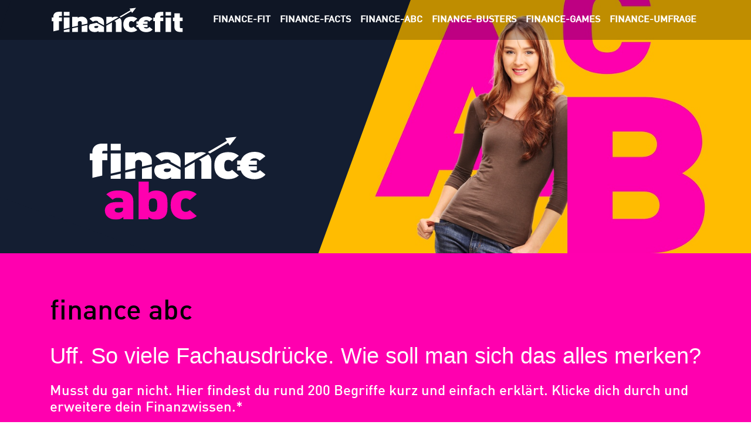

--- FILE ---
content_type: text/html; charset=UTF-8
request_url: https://www.financefit.at/finance-abc/l.html
body_size: 4968
content:
<!DOCTYPE html>
<html lang="de">

<head>
	<meta charset="UTF-8">
	<meta name="viewport" content="width=device-width, initial-scale=1.0">
	<meta http-equiv="X-UA-Compatible" content="ie=edge">
	<meta name="csrf-token" content="99Hi4d3UilyPxpFdcRCoIZNmRJTP0LWYVRhb55EJ">
	<script src="https://consent.wko.at/financefit/gcm.js"></script>
	<script>
		window.GCM.init('https://consent.wko.at/financefit/config.js?d=20260122', 'de', 1, 'true');
	</script>
	<link rel="icon" href="/assets/img/favicon-96x96.png" sizes="96x96" type="image/png">
	<link rel="icon" href="/assets/img/favicon-32x32.png" sizes="32x32" type="image/png">
	<link rel="icon" href="/assets/img/favicon-16x16.png" sizes="16x16" type="image/png">
	<link rel="icon" href="/assets/img/favicon.ico">
	<link rel="stylesheet" href="/assets/css/app.css">
	<link rel="canonical" href="https://www.financefit.at/finance-abc/l.html">
	<title>Finance ABC</title>
    <meta name="description" content="Uff. So viele Fachausdrücke. Wie soll man sich das alles merken?">
    <meta property="og:image" content="https://www.financefit.at/GenticsImageStore/1200/630/cropandresize/smart/0/0/1200/630/financefit-open-graph-1200x630.jpg">
    <meta property="og:image:width" content="1200">
    <meta property="og:image:height" content="630">
    <meta property="og:title" content="Finance ABC">
    <meta property="og:site_name" content="">
    <meta property="og:url" content="https://www.financefit.at/finance-abc/l.html">
    <meta property="og:type" content="website">
    <meta property="og:locale" content="de_DE">
    <meta property="og:description" content="Uff. So viele Fachausdrücke. Wie soll man sich das alles merken?">
		<!-- Google Tag Manager -->
    <script>
        var gtmcid = 'GTM-WJCQGGP';
        var dataLayer = [{"pageFolderIds":"\/","pagePath":"L","pageId":82240,"pageNode":"Financefit","pageTemplate":"[FINFIT] Contentpage","pageRegion":"unbestimmt","errorStatus":"","pageAudience":"OEFF","pageKC":"Nein","userType":"0"}];    </script>
    <!-- End Google Tag Manager -->
</head>

<body  class="contentpage" >
	<div data-lazy-svg-sprite="/assets/img/vendor/symbol.svg"></div>
	<div data-lazy-svg-sprite="/assets/assets/icons/wko/sprite.symbol.svg"></div>
	<a class="skippy sr-only-focusable" href="#main-content"><span class="skippy-text">Zum Hauptinhalt springen</span></a>
	<a class="skippy sr-only-focusable" href="#main-nav"><span class="skippy-text">Zur Navigation springen</span></a>
	<a class="skippy sr-only-focusable" href="#main-footer"><span class="skippy-text">Zum Footer springen</span></a>
	<header>
				<nav id="main-nav">
	<div class="container">
		<div class="navbar navbar-expand-lg">
			<div class="navbar-brand">
				<a class="header-logo" href="/start.html">
					<img src="https://www.financefit.at/settings/logo-financefit.svg" alt="Logo WKO" title="WKO">
										</a>
			</div>
			<button class="navbar-toggler" type="button" data-toggle="collapse" data-target="#navbarSupportedContent" aria-controls="navbarSupportedContent" aria-expanded="false" aria-label="Toggle navigation">
				<span class="sr-only show-if-expanded">Navigation schließen</span>
				<span class="sr-only hide-if-expanded">Navigation öffnen</span>
				<span class="navbar-toggler-icon">
					<span class="navbar-toggler-bar"></span>
					<span class="navbar-toggler-bar"></span>
					<span class="navbar-toggler-bar"></span>
				</span>
			</button>
			<div class="collapse navbar-collapse" id="navbarSupportedContent" data-gtm-block="menu">
				<ul class="navbar-nav ml-auto" data-gtm-block="menu">
																																			<li class="nav-item">
        <a class="nav-link" href="/finance-fit/financefit.html">
            <span>FINANCE-FIT</span>
			
        </a>
            </li>
    																									<li class="nav-item">
        <a class="nav-link" href="/finance-facts/facts.html">
            <span>FINANCE-FACTS</span>
			
        </a>
            </li>
    																									<li class="nav-item">
        <a class="nav-link" href="/finance-abc/a.html">
            <span>FINANCE-ABC</span>
			
        </a>
            </li>
    																									<li class="nav-item">
        <a class="nav-link" href="/finance-busters/finance-buster.html">
            <span>FINANCE-BUSTERS</span>
			
        </a>
            </li>
    																									<li class="nav-item">
        <a class="nav-link" href="#" target="_blank" rel="noopener noreferrer">
            <span>FINANCE-GAMES</span>
			
        </a>
            </li>
    																									<li class="nav-item">
        <a class="nav-link" href="/finance-umfrage/umfrage.html">
            <span>FINANCE-UMFRAGE</span>
			
        </a>
            </li>
    									</ul>
			</div>
		</div>
	</div>
</nav>
	</header>

		<main>
		<div class="main" id="main-content" data-gtm-element="article">
			
<section class="banner">
		<div class="banner">
   <div class="rectangle"></div>
   <img src="/financeabc-farbig.svg" alt="Logo" class="logo">
   <img srcset="https://www.financefit.at/GenticsImageStore/1408/auto/prop/wkw-buv-financefit-homepage-startseite-bild-financeabc.jpg 1408w" media="(max-width: 1408px)"
      sizes="(max-width: 480px) 100vw, (max-width: 690px) 100vw, (max-width: 1408px) 100vw"
      src="https://www.financefit.at/GenticsImageStore/690/auto/prop/wkw-buv-financefit-homepage-startseite-bild-financeabc.jpg 690w" alt="" class="background-image">
</div>
</section>

<section class="abstract abstract--magenta">
	<div class="container" >
		<h1>finance abc</h1>
		<h2>Uff. So viele Fachausdrücke. Wie soll man sich das alles merken?</h2>
		<h5 id="heading_musst_du_gar_nicht__hier_findest_du_rund_200_begriffe_kurz_und_einfach_erklaert__klicke_dich_durch_und_erweitere_dein_finanzwissen">Musst du gar nicht. Hier findest du rund 200 Begriffe kurz und einfach erklärt. Klicke dich durch und erweitere dein Finanzwissen.*</h5><p style=""><br style=""></p>	</div>
	<div class="triangle"></div>
</section>
<section class="section secondary-magenta glossar">
    <div class="section-content">
        <div class="container"><p style="text-align: center;"><strong><a target='_blank' rel='noopener noreferrer' class='' data-gentics-gcn-url='https://www.financefit.at/finance-abc/a.html' href="https://www.financefit.at/finance-abc/a.html#a">A</a>&nbsp; <a target='_blank' rel='noopener noreferrer' class='' data-gentics-gcn-url='https://www.financefit.at/finance-abc/b.html' href="https://www.financefit.at/finance-abc/b.html#b">B</a>&nbsp; <a target='_blank' rel='noopener noreferrer' class='' data-gentics-gcn-url='https://www.financefit.at/finance-abc/c.html' href="https://www.financefit.at/finance-abc/c.html#c">C</a>&nbsp;&nbsp;<a target='_blank' rel='noopener noreferrer' class='' data-gentics-gcn-url='https://www.financefit.at/finance-abc/d.html' href="https://www.financefit.at/finance-abc/d.html#d">D</a>&nbsp; <a target='_blank' rel='noopener noreferrer' class='' data-gentics-gcn-url='https://www.financefit.at/finance-abc/e.html' href="https://www.financefit.at/finance-abc/e.html#e">E</a>&nbsp; <a target='_blank' rel='noopener noreferrer' class='' data-gentics-gcn-url='https://www.financefit.at/finance-abc/f.html' href="https://www.financefit.at/finance-abc/f.html#f">F</a>&nbsp; <a target='_blank' rel='noopener noreferrer' class='' data-gentics-gcn-url='https://www.financefit.at/finance-abc/g.html' href="https://www.financefit.at/finance-abc/g.html#g">G</a>&nbsp; <a target='_blank' rel='noopener noreferrer' class='' data-gentics-gcn-url='https://www.financefit.at/finance-abc/h.html' href="https://www.financefit.at/finance-abc/h.html#h">H</a>&nbsp; <a target='_blank' rel='noopener noreferrer' class='' data-gentics-gcn-url='https://www.financefit.at/finance-abc/i.html' href="https://www.financefit.at/finance-abc/i.html#i">I</a>&nbsp; <a target='_blank' rel='noopener noreferrer' class='' data-gentics-gcn-url='https://www.financefit.at/finance-abc/j.html' href="https://www.financefit.at/finance-abc/j.html#j">J</a>&nbsp; <a target='_blank' rel='noopener noreferrer' class='' data-gentics-gcn-url='https://www.financefit.at/finance-abc/k.html' href="https://www.financefit.at/finance-abc/k.html#k">K</a>&nbsp; <a target='_blank' rel='noopener noreferrer' class='' data-gentics-gcn-url='https://www.financefit.at/finance-abc/l.html' href="https://www.financefit.at/finance-abc/l.html#l">L</a>&nbsp; <a target='_blank' rel='noopener noreferrer' class='' data-gentics-gcn-url='https://www.financefit.at/finance-abc/m.html' href="https://www.financefit.at/finance-abc/m.html#m">M</a>&nbsp; <a target='_blank' rel='noopener noreferrer' class='' data-gentics-gcn-url='https://www.financefit.at/finance-abc/n.html' href="https://www.financefit.at/finance-abc/n.html#n">N</a>&nbsp; <a target='_blank' rel='noopener noreferrer' class='' data-gentics-gcn-url='https://www.financefit.at/finance-abc/o.html' href="https://www.financefit.at/finance-abc/o.html#o">O</a>&nbsp; <a target='_blank' rel='noopener noreferrer' class='' data-gentics-gcn-url='https://www.financefit.at/finance-abc/p.html' href="https://www.financefit.at/finance-abc/p.html#p">P</a>&nbsp; <a target='_blank' rel='noopener noreferrer' class='' data-gentics-gcn-url='https://www.financefit.at/finance-abc/q.html' href="https://www.financefit.at/finance-abc/q.html#q">Q</a>&nbsp; <a target='_blank' rel='noopener noreferrer' class='' data-gentics-gcn-url='https://www.financefit.at/finance-abc/r.html' href="https://www.financefit.at/finance-abc/r.html#r">R</a>&nbsp; <a target='_blank' rel='noopener noreferrer' class='' data-gentics-gcn-url='https://www.financefit.at/finance-abc/s.html' href="https://www.financefit.at/finance-abc/s.html#s">S</a>&nbsp; <a target='_blank' rel='noopener noreferrer' class='' data-gentics-gcn-url='https://www.financefit.at/finance-abc/t.html' href="https://www.financefit.at/finance-abc/t.html#t">T</a>&nbsp; <a target='_blank' rel='noopener noreferrer' class='' data-gentics-gcn-url='https://www.financefit.at/finance-abc/u.html' href="https://www.financefit.at/finance-abc/u.html#u">U</a>&nbsp; <a target='_blank' rel='noopener noreferrer' class='' data-gentics-gcn-url='https://www.financefit.at/finance-abc/v.html' href="https://www.financefit.at/finance-abc/v.html#v">V</a>&nbsp; <a target='_blank' rel='noopener noreferrer' class='' data-gentics-gcn-url='https://www.financefit.at/finance-abc/w.html' href="https://www.financefit.at/finance-abc/w.html#w">W</a>&nbsp; <a target='_blank' rel='noopener noreferrer' class='' data-gentics-gcn-url='https://www.financefit.at/finance-abc/x.html' href="https://www.financefit.at/finance-abc/x.html#x">X</a>&nbsp; <a target='_blank' rel='noopener noreferrer' class='' data-gentics-gcn-url='https://www.financefit.at/finance-abc/y.html' href="https://www.financefit.at/finance-abc/y.html#y">Y</a>&nbsp; <a target='_blank' rel='noopener noreferrer' class='' data-gentics-gcn-url='https://www.financefit.at/finance-abc/z.html' href="https://www.financefit.at/finance-abc/z.html#z">Z</a></strong></p><div class="accordion" id="accordion-container-1536472">
<div class="accordion-item" id="l">
    <h3 class="accordion-header" id="accordion-item-heading-1536475">
        <button class="accordion-button  collapsed "
                type="button"
                data-bs-toggle="collapse"
                data-toggle="collapse"
                data-bs-target="#accordion-item-1536475"
                data-target="#accordion-item-1536475"
                aria-expanded="false"
                aria-controls="accordion-item-1536475"
        >
            Lastschriftverfahren
        </button>
    </h3>
    <div id="accordion-item-1536475"
         class="accordion-collapse collapse "
         aria-labelledby="accordion-item-heading-1536475"
                  data-bs-parent="#accordion-container-1536472"
         data-parent="#accordion-container-1536472"
             >
        <div class="accordion-body">
            Durch ein Lastschriftmandat wird ein Zahlungsempfänger vom Kontoinhaber schriflich ermächtigt, einen fälligen Betrag von seinem Konto abzubuchen. Dieses Verfahren eignet sich für regelmäßige Zahlungen, deren Höhe sich laufend ändern kann. Beispiel: Mobilfunkbetreiber bucht die Monatsrechnung mittels Lastschrift vom Konto des Mobilfunknutzers ab.<br style="">
        </div>
    </div>
</div>
<div class="accordion-item" >
    <h3 class="accordion-header" id="accordion-item-heading-1536477">
        <button class="accordion-button  collapsed "
                type="button"
                data-bs-toggle="collapse"
                data-toggle="collapse"
                data-bs-target="#accordion-item-1536477"
                data-target="#accordion-item-1536477"
                aria-expanded="false"
                aria-controls="accordion-item-1536477"
        >
            Laufzeit
        </button>
    </h3>
    <div id="accordion-item-1536477"
         class="accordion-collapse collapse "
         aria-labelledby="accordion-item-heading-1536477"
                  data-bs-parent="#accordion-container-1536472"
         data-parent="#accordion-container-1536472"
             >
        <div class="accordion-body">
            Die Laufzeit ist jene Zeitspanne, an die sich zwei Vertragsparteien binden. Bei der Kreditlaufzeit verpflichtet sich die Bank, über eine bestimmte Zeitspanne Kapital zur Verfügung zu stellen und der Kreditnehmer bis zum Ende der Zeitspanne (z.B. 5 Jahre) das geborgte Kapital zurückzuzahlen.<br style="">
        </div>
    </div>
</div>
<div class="accordion-item" >
    <h3 class="accordion-header" id="accordion-item-heading-1536478">
        <button class="accordion-button  collapsed "
                type="button"
                data-bs-toggle="collapse"
                data-toggle="collapse"
                data-bs-target="#accordion-item-1536478"
                data-target="#accordion-item-1536478"
                aria-expanded="false"
                aria-controls="accordion-item-1536478"
        >
            Leasing
        </button>
    </h3>
    <div id="accordion-item-1536478"
         class="accordion-collapse collapse "
         aria-labelledby="accordion-item-heading-1536478"
                  data-bs-parent="#accordion-container-1536472"
         data-parent="#accordion-container-1536472"
             >
        <div class="accordion-body">
            Leasing ist eine Finanzierungsform, bei der Immobilien oder Mobilien (z.B.: Auto) von einer Leasinggesellschaft dem:der Leasingnehmer:in&nbsp; vermietet werden. Nach Ende der Mietzeit kann das Objekt entweder erworben werden, oder es wird wieder an die Leasinggesellschaft übergeben (zurückgestellt). Manche Leasingverträge können am Ende der Laufzeit auch verlängert werden.<br style="">
        </div>
    </div>
</div>
<div class="accordion-item" >
    <h3 class="accordion-header" id="accordion-item-heading-1536479">
        <button class="accordion-button  collapsed "
                type="button"
                data-bs-toggle="collapse"
                data-toggle="collapse"
                data-bs-target="#accordion-item-1536479"
                data-target="#accordion-item-1536479"
                aria-expanded="false"
                aria-controls="accordion-item-1536479"
        >
            Lebensversicherung
        </button>
    </h3>
    <div id="accordion-item-1536479"
         class="accordion-collapse collapse "
         aria-labelledby="accordion-item-heading-1536479"
                  data-bs-parent="#accordion-container-1536472"
         data-parent="#accordion-container-1536472"
             >
        <div class="accordion-body">
            Versicherung, bei welcher dem:der Versicherungsnehmer:in bzw. Vezugsberechtigten für seine:ihre Prämienleistung im Versicherungsfall, nämlich dem Erleben oder Ableben des:der Versicherten, eine im Voraus bestimmte Summe (meist zuzüglich einer Gewinnbeteiligung) ausbezahlt wird.<br style="">
        </div>
    </div>
</div>
<div class="accordion-item" >
    <h3 class="accordion-header" id="accordion-item-heading-1536480">
        <button class="accordion-button  collapsed "
                type="button"
                data-bs-toggle="collapse"
                data-toggle="collapse"
                data-bs-target="#accordion-item-1536480"
                data-target="#accordion-item-1536480"
                aria-expanded="false"
                aria-controls="accordion-item-1536480"
        >
            Leitzins
        </button>
    </h3>
    <div id="accordion-item-1536480"
         class="accordion-collapse collapse "
         aria-labelledby="accordion-item-heading-1536480"
                  data-bs-parent="#accordion-container-1536472"
         data-parent="#accordion-container-1536472"
             >
        <div class="accordion-body">
            Unter Leitzinsen versteht man die von der zuständigen Zentralbank festgelegten Zinssätze, zu denen sich Geschäftsbanken bei einer Zentral- oder Notenbank Geld beschaffen oder anlegen können. In der Eurozone ist die Europäische Zentralbank (EZB) zuständig für die Festlegung der Leitzinsen. Vorrangiges Ziel der meisten Zentralbanken ist es, ein stabiles Preisniveau mit einer niedrigen Inflationsrate sicherzustellen. Um die Inflationsrate bei einer vorgegebenen Zielgröße zu halten, kann die Zentralbank die Leitzinsen anheben ("restriktive Geldpolitik") oder auch senken ("expansive Geldpolitik"). Ein Anheben des Leitzinses verteuert Kredite und macht Sparen attraktiver. Dies führt zu einem Konsum- bzw. Nachfrageabschwung, was grundsätzlich zu einer Senkung des Preisniveaus führen kann.
        </div>
    </div>
</div>
<div class="accordion-item" >
    <h3 class="accordion-header" id="accordion-item-heading-1536481">
        <button class="accordion-button  collapsed "
                type="button"
                data-bs-toggle="collapse"
                data-toggle="collapse"
                data-bs-target="#accordion-item-1536481"
                data-target="#accordion-item-1536481"
                aria-expanded="false"
                aria-controls="accordion-item-1536481"
        >
            Liquidität
        </button>
    </h3>
    <div id="accordion-item-1536481"
         class="accordion-collapse collapse "
         aria-labelledby="accordion-item-heading-1536481"
                  data-bs-parent="#accordion-container-1536472"
         data-parent="#accordion-container-1536472"
             >
        <div class="accordion-body">
            Der Begriff Liquidität beschreibt die Zahlungsfähigkeit eines Unternehmens oder einer natürlichen Person. Ist ein Betrieb/Person liquide, verfügt er/sie über ausreichende Mittel, um den laufenden Zahlungsverpflichtungen nachzukommen.<br style="">
        </div>
    </div>
</div>
</div>
<p style="text-align: left;">* Dieses Finanz-ABC wurde mit freundlicher Unterstützung zahlreicher Finanz- und Versicherungsinstitute sowie öffentlicher, bzw. öffentlichkeitsnaher Institutionen erstellt.<br style=""></p></div>
    </div>
    <div class="triangle"></div>
</section>

		</div>
	</main>
	
		<footer>
	<div class="footer" id="main-footer">
		<div class="container">
						<div class="row">
				<div class="col-lg-12">
					<div class="sharebar-site">
						<ul class="sharebar__links justify-content-center my-1 my-lg-0">
														<li>
								<a href="https://www.facebook.com/wkowien" target="_blank" rel="noopener noreferrer" title="Facebook" data-gtm-event="contact-header-facebook" data-gtm-event-details="financefit Facebook">
									<span class="sr-only">Facebook</span>
									<svg class="icon icon-social-media-facebook">
										<use xlink:href="#social-media-facebook" />
									</svg>
								</a>
							</li>
																																																	<li>
								<a href="https://www.instagram.com/wkowien" target="_blank" rel="noopener noreferrer" title="Instagram" data-gtm-event="contact-header-instagram" data-gtm-event-details="financefit Instagram">
									<span class="sr-only">Instagram</span>
									<svg class="icon icon-social-instagram">
										<use xlink:href="#social-instagram" />
									</svg>
								</a>
							</li>
																																			<li>
								<a href="https://www.tiktok.com/@finance.fit" target="_blank" title="TikTok" data-gtm-event="contact-header-tiktok" data-gtm-event-details="financefit TikTok">
									<span class="sr-only">TikTok</span>
									<svg class="icon icon-social-media-tiktok">
										<use xlink:href="#social-media-tiktok" />
									</svg>
								</a>
							</li>
													</ul>
											</div>
									</div>
				<div class="col-lg-12">
					<nav class="row" aria-label="Metanavigation">
						<ul class="navbar-nav justify-content-lg-start">
							
							<li class="nav-item">
								<a class="nav-link" href="https://www.wko.at/offenlegung-wien" target="_blank" rel="noopener noreferrer">Offenlegung</a>
							</li>
							<li class="nav-item">
								<a class="nav-link" href="https://www.wko.at/datenschutzerklaerung">Datenschutzerklärung</a>
							</li>
							<li class="nav-item">
								<a class="nav-link" href="https://www.wko.at/barrierefreiheitserklaerung-wko-kampagnenseiten" target="_blank" rel="noopener noreferrer">Barrierefreiheit</a>
							</li>
						</ul>
						<ul class="navbar-nav  justify-content-lg-start">
							<li class="nav-item">
								<a class="nav-link" href="https://www.wko.at/wien/wko/so-erreichen-sie-uns" target="_blank" rel="noopener noreferrer">Kontakt</a>
							</li>
							
							<li class="nav-item">
								<a class="nav-link" href="#" id="edit-cookiesettings">Cookie-Einstellungen</a>
							</li>
							<li class="nav-item">&copy; 2026 Wirtschaftskammer Wien</li>
						</ul>
						<ul>
							<a href="https://www.wkw.at" target="_blank" title="Logo Verlinkung" data-gtm-event="footer-logolink" data-gtm-event-details="Footer Logolink">
								<img src="/settings/wko-wien.png" alt="Wirtschaftskammer Wien" title="Wirtschaftskammer Wien">
							</a>
						</ul>
					</nav>
				</div>
			</div>
					</div>
	</div>

</footer>
	<a href="javascript:void(0)" id="global-to-top" class="link-to-top-global" title="Nach oben">
		<svg class="icon">
			<use xlink:href="#arrow-up-1"></use>
		</svg>
		<span class="sr-only">zum Seitenanfang</span>
	</a>

	<script src="/assets/js/app.js"></script>
		<script src="https://consent.wko.at/consent.js"></script>
		</body>

</html>

--- FILE ---
content_type: image/svg+xml
request_url: https://www.financefit.at/financeabc-farbig.svg
body_size: 4882
content:
<svg version="1.2" xmlns="http://www.w3.org/2000/svg" viewBox="0 0 1200 600" width="1200" height="600">
	<title>financeabc-farbig-svg</title>
	<defs>
		<clipPath clipPathUnits="userSpaceOnUse" id="cp1">
			<path d="m2.3 87.6h899.4v424.3h-899.4z"/>
		</clipPath>
		<clipPath clipPathUnits="userSpaceOnUse" id="cp2">
			<path d="m2.3 87.6h899.4v424.3h-899.4z"/>
		</clipPath>
		<clipPath clipPathUnits="userSpaceOnUse" id="cp3">
			<path d="m2.3 87.6h899.4v424.3h-899.4z"/>
		</clipPath>
	</defs>
	<style>
		.s0 { fill: #ffffff } 
		.s1 { fill: #ff00af } 
	</style>
	<g id="Layer">
		<g id="Clip-Path" clip-path="url(#cp1)">
			<path id="Layer" fill-rule="evenodd" class="s0" d="m539.9 218c-0.3 1.4-0.5 2.9-0.5 4.7v80.6h-50.6v-55.9zm-196.5 17l59.2-13.5 65 35.9v45.9h-49.4v-8.9c-8.3 6.5-17 10.2-32.9 10.2-15.5 0-29.1-4.4-38.3-12.2-9.1-7.8-14.1-19.2-14.1-32.2 0-8.6 3.1-17.8 10.5-25.2zm51.9 33.5c8.9 0 12.9-0.6 17.7-4.5 2.9-2.2 4-5.6 4-11.9v-1.8h-22.2c-7.9 0-13.3 3.6-13.3 8.9 0 5.7 5.4 9.3 13.8 9.3zm-74.7-28.5v63.2h-50.6v-51.6zm-85.3 19.6v43.7h-50.6v-32.2zm-74.3 16.9v26.8h-50.6v-15.3zm-93.9-69.1v79.1l-50.6 11.5v-90.5h-14.1v-34.2h14.1v-9.9c0-10.3 4.3-20.3 11.7-27.5 8.9-8.6 22.1-13.2 38.1-13.2h26.7v37.2h-18.2c-5.2 0-7.8 2.1-7.8 6.4v6.9h26v34.2zm43.3-83.6h50.6v34h-50.6zm0 152.8v-103.4h50.6v91.9zm159.7-36.3v-17.6c0-15.7-14.5-16.5-17.4-16.5-2.9 0-17.4 0.8-17.4 16.5v25.5l-50.6 11.5v-91.7h49.4v9c9.2-6.5 22-10.5 34.4-10.5 14.6 0 27 4.1 36 11.7 13.4 11.4 16.1 23.8 16.1 39v11.5zm146.8-23.5c-0.6-9.4-6.7-13-21.6-13-11.9 0-16.7 2.5-23.7 8.4l-1.1 0.9-32-27.2 1.5-1.3c15.9-13.5 30.4-18.1 57.6-18.1 45.8 0 70 17.1 70 49.5v28.6zm71.9 17.8v-66.6h49.4v9c9.2-6.5 22-10.5 34.4-10.5 9.4 0 18 1.8 25.3 5.1zm85.2 68.7v-80.7c0-12.4-9-15.4-14.2-16.2l48.8-28.1c13.4 11.4 16.1 23.8 16.1 39v86zm155.4-89.8c-5.4-4.5-10.3-7.4-17.9-7.4-5.6 0-9.7 1.5-13.6 4.8-4.9 4.4-7.2 12.2-7.2 24.7 0 12.5 2.3 20.4 7.2 24.8 3.9 3.3 8 4.7 13.6 4.7 7.6 0 12.5-2.9 17.9-7.5l1.1-0.9 34.6 29.4-1.5 1.3c-13.5 11.5-31 17.3-52.1 17.3-12.7 0-30.9-2.2-45.9-12.4-16.9-11.6-25.5-30.7-25.5-56.7 0-26 8.5-45.1 25.5-56.7 15-10.2 33.2-12.4 45.9-12.4 21.1 0 38.6 5.8 52.1 17.3l1.5 1.3-34.6 29.4zm141.8-3.6c-7.5-7.9-15.4-11.5-25.8-11.5-10.3 0-18.5 4.1-23.4 11.6h35.1v20.7h-40.7c-0.1 1.3-0.1 2.6-0.1 3.9v0.4c0 1.2 0 2.3 0.1 3.5h40.7v20.8h-35.4c5.2 8.1 13.7 12.4 24.7 12.4 10 0 17.7-3.6 26.3-12.3l0.5-0.5 28.6 22.5-0.6 0.7c-14.2 15.4-32.6 22.9-56.2 22.9-35.2 0-61.2-16.8-69.7-45h-18.7v-21.4h15.4c-0.1-1.1-0.1-2.2-0.1-3.2v-0.4c0-1.4 0-2.8 0.1-4.3h-15.5v-21.4h19.4c9.1-27.3 35.5-44.2 69.2-44.2 23.2 0 41.8 7.3 55.3 21.7l0.6 0.7-29.3 22.9z"/>
		</g>
		<g id="Clip-Path" clip-path="url(#cp2)">
			<path id="Layer" class="s0" d="m696 94.4l8.4 14.3-97.1 57.4 0.2 0.3c3.5 2.1 6.7 4.4 9.7 7l93.1-55 8.4 14.3 35.2-45.1z"/>
		</g>
		<g id="Clip-Path" clip-path="url(#cp3)">
			<path id="Layer" fill-rule="evenodd" class="s1" d="m493.5 511.9c-29.6 0-77-10.8-77-74.5 0-63.7 47.4-74.5 77-74.5 23.8 0 42.3 6.8 56.3 18.7l-35.3 30.1c-6.7-5.7-12.4-8.7-21-8.7-7 0-11.7 1.9-16.2 5.7-6.1 5.4-8.6 14.9-8.6 28.7 0 13.8 2.6 23.3 8.6 28.7 4.4 3.8 9.2 5.7 16.2 5.7 8.6 0 14.3-3 21-8.7l35.3 30.1c-14 11.9-32.5 18.7-56.3 18.7zm-109.2-13.3c-9.9 8.4-25.1 13.3-41.7 13.3-17.9 0-29-4.6-39.5-13.5v11.9h-50.6v-192.9h52.2v57.7c9.5-8.1 21.3-12.2 38.2-12.2 16.6 0 31.5 4.9 41.4 13.3 16.9 14.3 15.9 39.8 15.9 61.2 0 21.4 0.9 46.8-15.9 61.2zm-57.9-95.6c-19.4 0-21.6 13.3-21.6 34.4 0 21.1 2.2 34.4 21.6 34.4 19.4 0 21.6-13.3 21.6-34.4 0-21.2-2.3-34.4-21.6-34.4zm-151.9 107.2v-11.9c-10.5 9-20.1 13.3-38.2 13.3-17.2 0-31.6-4.9-41.1-13-9.9-8.4-15-20.6-15-34.1 0-22 17.6-42.3 58.3-42.3h34.7v-3.8c0-13.3-7.7-18.2-25.8-18.2-13.4 0-19.1 2.8-27.4 9.8l-32.4-27.7c17.5-14.9 33.4-19.5 62.4-19.5 49 0 75.4 17.3 75.4 52.8v94.6zm-1.3-58.5h-26.4c-10.2 0-16.6 4.8-16.6 11.6 0 6.5 5.7 12.2 17.2 12.2 10.2 0 15-0.8 20.7-5.4 3.8-2.9 5.1-7.6 5.1-14.6z"/>
		</g>
	</g>
</svg>

--- FILE ---
content_type: image/svg+xml
request_url: https://www.financefit.at/assets/assets/icons/wko/sprite.symbol.svg
body_size: 10986
content:
<?xml version="1.0" encoding="utf-8"?><svg xmlns="http://www.w3.org/2000/svg" xmlns:xlink="http://www.w3.org/1999/xlink"><symbol viewBox="0 0 24 24" id="arrow-button-left-1" xmlns="http://www.w3.org/2000/svg"><path d="M11.689 24a.743.743 0 01-.53-.22L.44 13.06A1.483 1.483 0 010 12.001c0-.4.155-.777.438-1.06L11.159.22c.141-.142.329-.22.53-.22s.389.078.531.22c.142.141.22.33.22.53s-.078.389-.22.53L1.5 12l10.719 10.72a.752.752 0 010 1.061.746.746 0 01-.53.219z"/><path d="M22.939 24a.743.743 0 01-.53-.22L11.69 13.06a1.5 1.5 0 01-.001-2.119L22.409.22c.141-.142.33-.22.53-.22s.389.078.53.22c.142.141.22.33.22.53s-.078.389-.22.53L12.75 12l10.719 10.72a.752.752 0 010 1.061.748.748 0 01-.53.219z"/></symbol><symbol viewBox="0 0 24 24" id="arrow-button-right-1" xmlns="http://www.w3.org/2000/svg"><path d="M12.31 24a.752.752 0 01-.53-1.281L22.499 12 11.78 1.28a.744.744 0 010-1.06.743.743 0 01.53-.22c.2 0 .389.078.53.22l10.719 10.72a1.5 1.5 0 01.001 2.119L12.84 23.78a.743.743 0 01-.53.22z"/><path d="M1.06 24a.752.752 0 01-.53-1.281L11.249 12 .53 1.28A.743.743 0 01.31.75c0-.2.078-.389.22-.53C.671.078.86 0 1.06 0s.389.078.53.22l10.719 10.72c.283.283.439.659.44 1.059s-.155.777-.438 1.06L1.59 23.78a.741.741 0 01-.53.22z"/></symbol><symbol viewBox="0 0 24 24" id="building-modern" xmlns="http://www.w3.org/2000/svg"><path d="M.75 24a.75.75 0 010-1.5h.75V10.75C1.5 9.785 2.285 9 3.25 9h8.5c.965 0 1.75.785 1.75 1.75v12.5a.75.75 0 01-.75.75h-12zM12 22.5V10.75a.25.25 0 00-.25-.25h-8.5a.25.25 0 00-.25.25V12h1.5a.75.75 0 010 1.5H3v9h1.5v-2.25C4.5 19.009 5.509 18 6.75 18S9 19.009 9 20.25v2.25h3zm-4.5 0v-2.25a.75.75 0 00-1.5 0v2.25h1.5z"/><path d="M15.75 24a.75.75 0 01-.75-.75v-4.5c0-1.241 1.009-2.25 2.25-2.25s2.25 1.009 2.25 2.25v3.75H21V2.25a.75.75 0 00-.75-.75h-9a.75.75 0 00-.75.75V3h3.75a.75.75 0 010 1.5H10.5V6h.75a.75.75 0 010 1.5h-1.5A.75.75 0 019 6.75v-4.5A2.252 2.252 0 0111.25 0h9a2.252 2.252 0 012.25 2.25V22.5h.75a.75.75 0 010 1.5h-7.5zM18 22.5v-3.75a.75.75 0 00-1.5 0v3.75H18z"/></symbol><symbol viewBox="0 0 24 24" id="check-1" xmlns="http://www.w3.org/2000/svg"><path d="M6.347 24.003a2.95 2.95 0 01-2.36-1.187L.15 17.7a.748.748 0 01.6-1.2c.235 0 .459.112.6.3l3.839 5.118a1.442 1.442 0 001.42.562c.381-.068.712-.281.933-.599L22.636.32a.748.748 0 111.228.86L8.772 22.739a2.93 2.93 0 01-1.9 1.217c-.173.031-.35.047-.525.047z"/></symbol><symbol viewBox="0 0 24 24" id="download-bottom" xmlns="http://www.w3.org/2000/svg"><path d="M12.001 16.5a.755.755 0 01-.26-.047l-.022-.008a.732.732 0 01-.249-.165l-4.499-4.5c-.142-.141-.22-.33-.22-.53s.078-.389.22-.53c.141-.142.33-.22.53-.22s.389.078.53.22l3.22 3.22V3.75a.75.75 0 011.5 0v10.189l3.22-3.22a.744.744 0 011.06 0c.142.141.22.33.22.53s-.078.389-.22.53l-4.5 4.5a.763.763 0 01-.246.164l-.026.01a.726.726 0 01-.258.047z"/><path d="M3.751 21a3.754 3.754 0 01-3.75-3.75v-1.5a.75.75 0 011.5 0v1.5a2.252 2.252 0 002.25 2.25h16.5a2.252 2.252 0 002.25-2.25v-1.5a.75.75 0 011.5 0v1.5a3.754 3.754 0 01-3.75 3.75h-16.5z"/></symbol><symbol viewBox="0 0 24 24" id="lock-1" xmlns="http://www.w3.org/2000/svg"><path d="M5.25 24A2.252 2.252 0 013 21.75v-10.5A2.252 2.252 0 015.25 9H6V6c0-3.308 2.692-6 6-6s6 2.692 6 6v3h.75A2.252 2.252 0 0121 11.25v10.5A2.252 2.252 0 0118.75 24H5.25zm0-13.5a.75.75 0 00-.75.75v10.5c0 .414.336.75.75.75h13.5a.75.75 0 00.75-.75v-10.5a.75.75 0 00-.75-.75H5.25zM16.5 9V6c0-2.481-2.019-4.5-4.5-4.5A4.505 4.505 0 007.5 6v3h9z"/><path d="M12 18.75a.75.75 0 01-.75-.75v-3a.75.75 0 011.5 0v3a.75.75 0 01-.75.75z"/></symbol><symbol viewBox="0 0 24 24" id="rating-star" xmlns="http://www.w3.org/2000/svg"><path d="M18.894 24.004c-.242 0-.485-.058-.702-.167L12 20.771l-6.187 3.064a1.557 1.557 0 01-2.094-.696 1.561 1.561 0 01-.114-1.103l1.85-6.721L.462 10.37a1.554 1.554 0 01.966-2.655l6.018-.596L10.602.862a1.559 1.559 0 011.4-.858 1.577 1.577 0 011.395.855l3.162 6.265 6.03.598a1.552 1.552 0 01.954 2.653l-4.989 4.944 1.849 6.715a1.568 1.568 0 01-1.108 1.919c-.13.033-.265.051-.401.051zM12 19.184c.115 0 .231.027.334.079l6.528 3.232a.07.07 0 00.032.009c.05-.011.07-.046.061-.079l-1.963-7.131a.752.752 0 01.195-.732l5.3-5.253a.054.054 0 00.016-.034.057.057 0 00-.05-.06l-6.452-.639a.75.75 0 01-.596-.408L12.06 1.539a.071.071 0 00-.029-.028.064.064 0 00-.031-.007c-.04.009-.053.02-.062.037L8.6 8.163a.749.749 0 01-.596.409l-6.44.638c-.032.002-.043.013-.046.016a.053.053 0 00-.016.039.05.05 0 00.016.038l5.304 5.253a.75.75 0 01.195.732l-1.965 7.138a.061.061 0 00.006.039.065.065 0 00.084.028l6.524-3.231a.758.758 0 01.334-.078z"/></symbol><symbol viewBox="0 0 24 24" id="rating-star-bold" xmlns="http://www.w3.org/2000/svg"><path d="M23.555 8.729a1.505 1.505 0 00-1.406-.98h-6.087a.5.5 0 01-.472-.334l-2.185-6.193a1.5 1.5 0 00-2.81 0l-.005.016-2.18 6.177a.5.5 0 01-.471.334H1.85A1.5 1.5 0 00.887 10.4l5.184 4.3a.5.5 0 01.155.543l-2.178 6.531a1.5 1.5 0 002.31 1.684l5.346-3.92a.5.5 0 01.591 0l5.344 3.919a1.5 1.5 0 002.312-1.683l-2.178-6.535a.5.5 0 01.155-.543l5.194-4.306a1.5 1.5 0 00.433-1.661z"/></symbol><symbol viewBox="0 0 24 24" id="search" xmlns="http://www.w3.org/2000/svg"><path d="M23.245 23.996a.743.743 0 01-.53-.22L16.2 17.26a9.824 9.824 0 01-2.553 1.579 9.766 9.766 0 01-7.51.069 9.745 9.745 0 01-5.359-5.262c-1.025-2.412-1.05-5.08-.069-7.51S3.558 1.802 5.97.777a9.744 9.744 0 017.51-.069 9.745 9.745 0 015.359 5.262 9.748 9.748 0 01.069 7.51 9.807 9.807 0 01-1.649 2.718l6.517 6.518a.75.75 0 01-.531 1.28zM9.807 1.49a8.259 8.259 0 00-3.25.667 8.26 8.26 0 00-4.458 4.54 8.26 8.26 0 00.058 6.362 8.26 8.26 0 004.54 4.458 8.259 8.259 0 006.362-.059 8.285 8.285 0 002.594-1.736.365.365 0 01.077-.076 8.245 8.245 0 001.786-2.728 8.255 8.255 0 00-.059-6.362 8.257 8.257 0 00-4.54-4.458 8.28 8.28 0 00-3.11-.608z"/></symbol><symbol viewBox="0 0 24 24" id="single-neutral-id-card-4" xmlns="http://www.w3.org/2000/svg"><path d="M8.25 12c-1.861 0-3.375-1.514-3.375-3.375S6.389 5.25 8.25 5.25s3.375 1.514 3.375 3.375S10.111 12 8.25 12zm0-5.25c-1.034 0-1.875.841-1.875 1.875S7.216 10.5 8.25 10.5s1.875-.841 1.875-1.875S9.284 6.75 8.25 6.75z"/><path d="M3.75 17.25A.75.75 0 013 16.5c0-2.895 2.355-5.25 5.25-5.25s5.25 2.355 5.25 5.25a.75.75 0 01-.75.75h-9zm8.174-1.5c-.352-1.712-1.892-3-3.674-3s-3.322 1.288-3.674 3h7.348zM14.25 9.75a.75.75 0 010-1.5h4.5a.75.75 0 010 1.5h-4.5zM14.25 12.75a.75.75 0 010-1.5h6a.75.75 0 010 1.5h-6z"/><path d="M18.75 21.75c-.414 0-.75-.336-.75-.75a.75.75 0 00-1.5 0 .75.75 0 01-.75.75h-7.5c-.414 0-.75-.336-.75-.75A.75.75 0 006 21a.75.75 0 01-.75.75h-3A2.252 2.252 0 010 19.5v-15a2.252 2.252 0 012.25-2.25h19.5A2.252 2.252 0 0124 4.5v15a2.252 2.252 0 01-2.25 2.25h-3zm3-1.5a.75.75 0 00.75-.75v-15a.75.75 0 00-.75-.75H2.25a.75.75 0 00-.75.75v15c0 .414.336.75.75.75h2.379c.314-.885 1.162-1.5 2.121-1.5s1.808.615 2.121 1.5h6.257c.314-.885 1.162-1.5 2.122-1.5s1.808.615 2.122 1.5h2.378z"/></symbol><symbol viewBox="0 0 24 24" id="view-1" xmlns="http://www.w3.org/2000/svg"><path d="M11.842 19.499c-4.333 0-8.636-3.04-11.219-5.884a2.409 2.409 0 01-.002-3.232C3.205 7.538 7.513 4.5 11.855 4.5l.151.001.153-.001c4.328 0 8.634 3.038 11.219 5.881.831.923.832 2.312.002 3.233-2.586 2.846-6.897 5.886-11.245 5.886l-.149-.001h-.144zm.011-13.5c-3.851 0-7.753 2.784-10.12 5.39a.91.91 0 00.002 1.22c2.366 2.605 6.267 5.39 10.12 5.39l.131-.001.136.001c3.867 0 7.776-2.785 10.145-5.392a.91.91 0 00-.002-1.22C19.897 8.783 15.993 6 12.142 6l-.156.001-.133-.002z"/><path d="M11.998 16.498a4.471 4.471 0 01-3.182-1.319 4.465 4.465 0 01-1.317-3.182 4.505 4.505 0 014.5-4.499c1.202 0 2.332.468 3.182 1.317a4.468 4.468 0 011.318 3.181 4.471 4.471 0 01-1.319 3.185 4.471 4.471 0 01-3.181 1.317h-.001zm.002-7.5c-1.654 0-3 1.345-3 2.999 0 .801.312 1.555.878 2.121a2.98 2.98 0 002.121.879c.802 0 1.555-.312 2.121-.878s.879-1.32.879-2.121c0-.804-.312-1.557-.879-2.123A2.982 2.982 0 0012 8.998z"/></symbol><symbol viewBox="0 0 24 24" id="social-media-tiktok" xmlns="http://www.w3.org/2000/svg"><path d="m8.7,24c-.48,0-.96-.05-1.44-.14-1.43-.29-2.74-.98-3.77-2.02-1.03-1.03-1.73-2.34-2.02-3.77-.29-1.43-.14-2.91.42-4.26.56-1.35,1.5-2.49,2.71-3.31,1.22-.81,2.63-1.24,4.09-1.24.28.01.53.04.78.08.36.06.63.37.63.74v3.31c0,.22-.1.44-.27.58s-.4.2-.62.16c-.17-.03-.35-.05-.53-.05-.5,0-.99.15-1.42.43-.42.28-.75.68-.94,1.15-.19.47-.24.98-.14,1.48s.34.95.7,1.31.81.6,1.31.7c.49.1,1.01.05,1.48-.15s.87-.52,1.15-.94c.28-.42.43-.91.43-1.42V.75c0-.41.34-.75.75-.75h3.97c.34,0,.64.23.73.57l.2.79c.28,1.12.93,2.12,1.84,2.83.91.71,2.04,1.1,3.19,1.1h0c.2,0,.39.08.53.22.14.14.22.33.22.53v3.64c0,.2-.08.39-.22.53-.14.14-.33.22-.53.22h0c-1.36,0-2.68-.29-3.93-.85-.69-.31-1.34-.7-1.94-1.16v8.21c0,1.46-.43,2.88-1.24,4.09-.81,1.21-1.95,2.15-3.31,2.71-.9.37-1.85.56-2.82.56Zm-.09-13.24c-1.12.01-2.22.35-3.17.99-.97.65-1.72,1.56-2.16,2.63-.45,1.08-.56,2.25-.33,3.39s.78,2.18,1.61,3c.82.82,1.86,1.38,3,1.61,1.14.23,2.31.11,3.39-.33,1.08-.45,1.99-1.19,2.63-2.16.65-.97.99-2.09.99-3.26V6.71c0-.31.19-.59.48-.7.29-.11.62-.03.83.2.77.86,1.69,1.53,2.74,2.01.82.37,1.68.6,2.57.68v-2.14c-1.22-.14-2.39-.61-3.37-1.37-1.17-.91-2.01-2.21-2.37-3.65l-.06-.22h-2.63v15.13c0,.8-.24,1.58-.68,2.25-.45.67-1.08,1.19-1.82,1.49s-1.56.39-2.34.23c-.79-.16-1.51-.54-2.08-1.11s-.96-1.29-1.11-2.08c-.16-.79-.08-1.6.23-2.34.31-.74.83-1.37,1.5-1.82.65-.43,1.39-.67,2.17-.68v-1.81Z"></path></symbol><symbol viewBox="0 0 24 24" id="social-media-tiktok-bold" xmlns="http://www.w3.org/2000/svg"><path d="m22.62,9.55c-2.7-.02-5.27-1.17-7.08-3.17v10.53c0,3.91-3.16,7.09-7.07,7.1s-7.09-3.16-7.1-7.07c0-3.91,3.16-7.09,7.07-7.1.01,0,.02,0,.03,0,.24.01.47.04.71.08v3.62c-.23-.05-.47-.07-.71-.08-1.96,0-3.56,1.57-3.56,3.53s1.57,3.56,3.53,3.56c1.96,0,3.56-1.57,3.56-3.53,0-.01,0-.03,0-.04V0h4.24l.23.86c.7,2.82,3.24,4.8,6.15,4.8v3.89Z"></path></symbol><symbol viewBox="0 0 24 24" id="icon-download" xmlns="http://www.w3.org/2000/svg"><g transform="translate(1.437 1.188)"><line y2="9" transform="translate(9.001 2.813)" fill="none" stroke-linecap="round" stroke-linejoin="round" stroke-width="1"/><path d="M5.626,8.438,9,11.813l3.375-3.375" fill="none" stroke-linecap="round" stroke-linejoin="round" stroke-width="1"/><path d="M17.438,11.813v1.125a2.25,2.25,0,0,1-2.25,2.25H2.813a2.25,2.25,0,0,1-2.25-2.25V11.813" fill="none" stroke-linecap="round" stroke-linejoin="round" stroke-width="1"/></g></symbol><symbol viewBox="-2 -5 24 24" id="icon-share" xmlns="http://www.w3.org/2000/svg"><circle cx="2.871" cy="2.871" r="2.871" transform="translate(0 4.019)" fill="none"/><circle cx="2.871" cy="2.871" r="2.871" transform="translate(10.336)" fill="none"/><circle cx="2.871" cy="2.871" r="2.871" transform="translate(10.336 9.187)" fill="none"/><line y1="1.938" x2="4.983" transform="translate(5.548 3.912)"/><line x2="5.198" y2="2.599" transform="translate(5.44 8.175)"/></symbol><symbol viewBox="0 0 24 24" id="icon-expand" xmlns="http://www.w3.org/2000/svg"><path d="M14.75.748l-14,14" transform="translate(0)" fill="none"/><path d="M23.25,7.5V.748H16.5" transform="translate(-8.5)" fill="none"/><path d="M.75,16.5v6.75H7.5" transform="translate(0 -8.5)" fill="none"/></symbol></svg>

--- FILE ---
content_type: application/javascript
request_url: https://consent.wko.at/financefit/gcm.js
body_size: 4227
content:
!function(o){function a(){if(A){var e=b[C[7]+C[6]+C[8]+C[10]+C[5]+C[0]+C[9]+C[2]].split("."),t="";for(var r in e)if((t=e[e.length-1-r]+(""==t?"":".")+t).split("").reduce(function(e,t){return(e=(e<<5)-e+t.charCodeAt(0))&e},0)==X)return z=t,1}else;}function r(){for(var e in(g(O)||g(D))&&s(),D){var t;void 0===O[e]&&(t=new Date,O[e]={value:D[e].value,protected:D[e].protected,date:t.getTime()})}for(var e in O)void 0===D[e]&&delete O[e];return E=!1,p(),u(),d(),!0}function n(e){return g(O)&&l(),void 0!==O[e]?O[e].value:null}function c(e,t){if(g(O)&&l(),"boolean"!=typeof t)return!1;if(void 0!==O[e]){if(O[e].value==t)return!0;if(O[e].protected)return!1;O[e].value=t;var r=new Date;return O[e].date=r.getTime(),!0}if(f(),void 0===D[e]||D[e].protected)return!1;r=new Date;return O[e]={value:t,protected:D[e].protected,date:r.getTime()},!0}function u(){for(var e in g(O)&&l(),O){if(void 0!==_[e]&&O[e].value)for(var t=0;t<_[e].length;t++)_[e][t]();if(void 0!==M[e]&&!O[e].value)for(t=0;t<M[e].length;t++)M[e][t]()}}function d(){if(B){for(var e in(g(O)||g(I))&&s(),O)if(!O[e].value)for(var t in I)I[t].appid==e&&(r=t,document.cookie=r+"=; expires=Thu, 01-Jan-70 00:00:01 GMT; path=/;",document.cookie=r+"=; expires=Thu, 01-Jan-70 00:00:01 GMT; path=/; domain="+z+";",document.cookie=r+"=; expires=Thu, 01-Jan-70 00:00:01 GMT; path=/; domain=."+z+";");return 1}var r}function f(){if(""!=w||!g(J)){var e,t={},r=null;try{r=localStorage.getItem(w)}catch(e){}if(e=new Date,null==r||F<e.getTime()){if(""!=w){var i,n=new XMLHttpRequest;if(n.open("GET",w,!1),n.send(),200===n.status)if(""!=(i=n.responseText)){t=JSON.parse(i),y(i)!=P&&(R=!(E=!0),H=y(i)),F=e.getTime()+q,D={};try{localStorage.setItem(w,i)}catch(e){}}}else if(!g(J)){if(""!=(i=JSON.stringify(J))){t=JSON.parse(i),y(i)!=P&&(R=!(E=!0),H=y(i)),F=e.getTime()+q,D={};try{localStorage.setItem(w,i)}catch(e){}}}}else t=JSON.parse(r);if(H=y(JSON.stringify(t)),void 0!==t.apps)if(g(D))for(var o in t.apps){D[o]=t.apps[o],"string"==typeof t.apps[o].label?D[o].label=t.apps[o].label:D[o].label=t.apps[o].label[U],void 0!==t.apps[o].description?D[o].description=t.apps[o].description[U]:D[o].description="",void 0!==O[o]?(D[o].value=O[o].value,D[o].date=O[o].date):(e=new Date,D[o].date=e.getTime())}else for(var o in t.apps){void 0!==t.apps[o].description?D[o].description=t.apps[o].description[U]:D[o].description="",void 0!==O[o]?(D[o].value=O[o].value,D[o].date=O[o].date):(e=new Date,D[o].date=e.getTime())}if(void 0!==t.categories)for(var o in x={},t.categories)x[o]=t.categories[o],"string"==typeof t.categories[o].label?x[o].label=t.categories[o].label:x[o].label=t.categories[o].label[U],void 0!==t.categories[o].description?x[o].description=t.categories[o].description[U]:x[o].description="";if(void 0!==t.cookies)for(var o in I={},t.cookies)I[o]=t.cookies[o],"string"==typeof t.cookies[o].label?I[o].label=t.cookies[o].label:I[o].label=t.cookies[o].label[U],void 0!==t.cookies[o].description?I[o].description=t.cookies[o].description[U]:I[o].description="";if(void 0!==t.groups)for(var o in G={},t.groups)G[o]=t.groups[o],"string"==typeof t.groups[o].label?G[o].label=t.groups[o].label:G[o].label=t.groups[o].label[U],void 0!==t.groups[o].description?G[o].description=t.groups[o].description[U]:G[o].description="";return t.ignoredPaths&&(L=t.ignoredPaths),1}}function s(){g(O)&&l(),(g(D)||g(H))&&f()}function l(){var e={};if("cookie"==j)for(var t=N+"_"+z+"=",r=document.cookie.split(";"),i=0;i<r.length;i++){for(var n=r[i];" "==n.charAt(0);)n=n.substring(1,n.length);if(0==n.indexOf(t))try{JSON.parse(m(n.substring(t.length,n.length))),e=JSON.parse(m(n.substring(t.length,n.length)))}catch(e){return v(),void s()}}else if("storage"==j){var o=null;try{o=localStorage.getItem(N+"_"+z)}catch(e){}null!=o&&(e=JSON.parse(m(o)))}if(g(e))return!!f();O=e.apps,void 0!==e.configChanged&&(E=e.configChanged),void 0!==e.configHashCode&&(P=e.configHashCode);var a=new Date;return void 0!==e.reloadConfigNextTime&&(F=e.reloadConfigNextTime)<a.getTime()&&f(),1}function p(){var e=new Date,t={};if(t.apps=O,t.reloadConfigNextTime=F,t.configChanged=!1,t.configHashCode=H,"cookie"==j){var r;e.setTime(e.getTime()+31536e6),r="; expires="+e.toUTCString();var i="."+z;document.cookie=N+"_"+z+"="+(h(JSON.stringify(t))||"")+r+";domain="+i+";path=/"}else if("storage"==j)try{localStorage.setItem(N+"_"+z,h(JSON.stringify(t)))}catch(e){}return 1}function v(){if("cookie"==j){document.cookie=N+"_"+z+"=; expires=Thu, 01-Jan-70 00:00:01 GMT; path=/; domain="+z+";"}else if("storage"==j)try{localStorage.removeItem(N+"_"+z)}catch(e){}return!0}function g(e){for(var t in e)if(e.hasOwnProperty(t))return!1;return JSON.stringify(e)===JSON.stringify({})}function h(e){return btoa(encodeURIComponent(e).replace(/%([0-9A-F]{2})/g,function(e,t){return String.fromCharCode("0x"+t)}))}function m(e){return decodeURIComponent(atob(e).split("").map(function(e){return"%"+("00"+e.charCodeAt(0).toString(16)).slice(-2)}).join(""))}function y(e){var t=0;if(0==(e=JSON.stringify(JSON.parse(e))).length)return t;for(i=0;i<e.length;i++)char=e.charCodeAt(i),t=(t<<5)-t+char,t&=t;return t}var b,e,t,S,T,k,A,C,N,w,J,O,D,I,x,G,L,M,_,E,P,H,R,U,j,F,q,B,X,z;o.GCM,o.GCM=(A=!(k={}),C=["a","c","e","i","l","n","o","h","s","m","t"],N="gcmdata",J={},O={},D={},I={},x={},G={},L=[],M={},R=E=!(_={}),q=F=H=P=0,B=!(j="cookie"),X=780594058,z=U=w="",k.init=function(e,t,r,i){var n="test";try{localStorage.setItem(n,n),localStorage.removeItem(n)}catch(e){console.warn("GENTICS CONSENT MANAGEMENT: Local Storage is disabled. Please enable Local Storage for best performance.")}return b=o[C[4]+C[6]+C[1]+C[0]+C[10]+C[3]+C[6]+C[5]],void 0!==t&&(U=t),void 0!==r&&(q=60*r*60*1e3),void 0!==i&&(B=i),void 0!==e&&("JSONCONFIG"==e?(J=o.GCMJSONConfig,A=!0):"string"==typeof e&&(w=e,A=!0)),1==A&&(a()?(d(),!0):void 0)},k.categories=((e={}).getList=function(e){return!!a()&&function(e){(g(x)||g(I))&&s();var t={};for(var r in x){var i={id:r,label:x[r].label,description:x[r].description},n={};for(var o in I)I[o].catid==r&&(n[o]=I[o]);i.cookies=n,t[r]=i}if("function"!=typeof e)return t;e(t)}(e)},e.getAppsList=function(e){return!!a()&&function(){(g(D)||g(O)||g(x))&&s();var e={};for(var t in x){var r={};for(var i in D){var n,o,a,c={};for(var u in I)I[u].appid==i&&I[u].catid==t&&(n=I[u],o={id:I[u].catid,label:x[I[u].catid].label,description:x[I[u].catid].description},n.category=o,c[u]=n);g(c)||(a={},void 0!==O[i]&&(D[i].date=O[i].date,D[i].value=O[i].value),(a=D[i]).cookies=c,r[i]=a)}(a={}).apps=r,a.label=x[t].label,e[t]=a}if("function"!=typeof callback)return e;callback(e)}()},e),k.apps=((t={get:function(e){return!!a()&&n(e)}}).getList=function(e){return!!a()&&function(e){g(O)&&f();var t={};for(var r in D)void 0===O[r]?D[r].protected?t[r]=D[r].value:t[r]=null:t[r]=O[r].value;if("function"!=typeof e)return t;e(t)}(e)},t.getListAllData=function(e){return!!a()&&function(e){(g(D)||g(O)||g(x))&&s();var t={};for(var r in D){var i,n,o={};for(var a in I)I[a].appid==r&&(i=I[a],void 0!==I[a].catid&&((n={}).id=I[a].catid,n.label=x[I[a].catid].label,n.description=x[I[a].catid].description,i.category=n),o[a]=i);var c={};void 0!==O[r]&&(D[r].date=O[r].date,D[r].value=O[r].value),(c=D[r]).cookies=o,t[r]=c}if("function"!=typeof e)return t;e(t)}(e)},t.set=function(e,t){return!!a()&&c(e,t)},t.setAll=function(e){return!!a()&&function(e){if("boolean"!=typeof e)return!1;for(var t in g(D)&&s(),D)if(!D[t].protected&&!c(t,e))return!1;return!0}(e)},t.setList=function(e){return!!a()&&function(e){for(var t in e)if(!c(t,e[t]))return!1;return!0}(e)},t.setAndSave=function(e,t){return!!a()&&function(e,t){if(g(O)&&l(),"boolean"!=typeof t)return!1;if(void 0===O[e])return f(),void 0!==D[e]&&!D[e].protected&&(r=new Date,O[e]={value:t,protected:D[e].protected,date:r.getTime()},p(),u(),d(),!0);if(O[e].value==t)return!0;if(O[e].protected)return!1;O[e].value=t;var r=new Date;return O[e].date=r.getTime(),p(),u(),d(),!0}(e,t)},t.setAllAndSave=function(e){return!!a()&&function(e){if("boolean"!=typeof e)return!1;for(var t in g(D)&&s(),D)if(!D[t].protected&&!c(t,e))return!1;return r(),!0}(e)},t.setListAndSave=function(e){return!!a()&&function(e){for(var t in e)if(!c(t,e[t]))return!1;return u(),d(),p(),!0}(e)},t.loadScript=function(e,t,r){return!!a()&&function(e,t,r){return!!n(e)&&function(e,t){var r=document.createElement("script");return r.type="text/javascript",r.readyState?r.onreadystatechange=function(){"loaded"!=r.readyState&&"complete"!=r.readyState||(r.onreadystatechange=null,"function"==typeof t&&t())}:r.onload=function(){"function"==typeof t&&t()},r.src=e,document.getElementsByTagName("head")[0].appendChild(r),!0}(t,r)}(e,t,r)},t.whenAllowed=function(e,t){return!!a()&&function(e,t){if(g(O)&&l(),void 0!==O[e]){var r=O[e].value;if(Array.isArray(_[e])||(_[e]=[]),_[e].push(t),r)return t(),!0}else if(g(D)&&s(),void 0!==D[e])return Array.isArray(_[e])||(_[e]=[]),_[e].push(t),!0;return!1}(e,t)},t.whenDeclined=function(e,t){return!!a()&&function(e,t){if(g(O)&&l(),void 0!==O[e]){var r=O[e].value;if(Array.isArray(M[e])||(M[e]=[]),M[e].push(t),!r)return t(),!0}else if(g(D)&&s(),void 0!==D[e])return Array.isArray(M[e])||(M[e]=[]),M[e].push(t),!0;return!1}(e,t)},t),k.groups=((S={}).get=function(e,t){return!!a()&&function(e,t){if((g(D)||g(O)||g(x))&&s(),g(G)||(G[e],0))return!1;var r={},i=!1,n=!1;for(var o in D)if(D[o].groupid==e){var a,c,u={};for(var d in I)I[d].appid==o&&(a=I[d],void 0!==I[d].catid&&((c={}).id=I[d].catid,c.label=x[I[d].catid].label,c.description=x[I[d].catid].description,a.category=c),u[d]=a);var f={};void 0!==O[o]&&(D[o].date=O[o].date,D[o].value=O[o].value),(f=D[o]).cookies=u,r[o]=f,i=D[o].protected?D[o].protected:i,n=D[o].value?D[o].value:n}if((f={}).description=G[e].description,f.label=G[e].label,f.apps=r,f.protected=i,f.value=n,"function"!=typeof t)return f;t(f)}(e,t)},S.getList=function(e){return!!a()&&function(e){(g(D)||g(O)||g(x))&&s();var t={};for(var r in G){var i={},n=!1,o=!1;for(var a in D)if(D[a].groupid==r){var c,u,d={};for(var f in I)I[f].appid==a&&(c=I[f],void 0!==I[f].catid&&((u={}).id=I[f].catid,u.label=x[I[f].catid].label,u.description=x[I[f].catid].description,c.category=u),d[f]=c);var l={};void 0!==O[a]&&(D[a].date=O[a].date,D[a].value=O[a].value),(l=D[a]).cookies=d,i[a]=l,n=D[a].protected?D[a].protected:n,o=D[a].value?D[a].value:o}(l={}).description=G[r].description,l.label=G[r].label,l.apps=i,l.protected=n,l.value=o,t[r]=l}if("function"!=typeof e)return t;e(t)}(e)},S.set=function(e,t){return!!a()&&function(e,t){if((g(D)||g(O)||g(G))&&s(),g(G)||(G[e],0))return!1;for(var r in D){var i;D[r].groupid==e&&(void 0!==O[r]?O[r].protected||(O[r].value=t,i=new Date,O[r].date=i.getTime()):(f(),void 0===D[r]||D[r].protected||(i=new Date,O[r]={value:t,protected:D[r].protected,date:i.getTime()})))}return!0}(e,t)},S.setAndSave=function(e,t){return!!a()&&function(e,t){if((g(D)||g(O)||g(G))&&s(),g(G)||(G[e],0))return!1;for(var r in D){var i;D[r].groupid==e&&(void 0!==O[r]?O[r].protected||(O[r].value=t,i=new Date,O[r].date=i.getTime()):(f(),void 0===D[r]||D[r].protected||(i=new Date,O[r]={value:t,protected:D[r].protected,date:i.getTime()})))}return u(),p(),!0}(e,t)},S),k.settings=((T={remove:function(){return!!a()&&v()}}).active=function(){return!!a()&&(l(),0!=R||((g(O)||g(D)||g(H))&&s(),H!=P&&(_date=new Date,F=_date.getTime(),f()),H==P))},T.setLang=function(e){return U=e,f(),!0},T.checkIgnoredPaths=function(e,t){return!!a()&&function(){(g(D)||g(O)||g(x))&&s();var e=!1;if(Array.isArray(L))for(var t=0;t<L.length;t++){var r=L[t];if(o.location.pathname===r){e=!0;break}}return e}()},T.save=function(){return!!a()&&r()},T.configChanged=function(){return!!a()&&(g(O)&&l(),E)},T),k)}(window);

--- FILE ---
content_type: image/svg+xml
request_url: https://www.financefit.at/settings/logo-financefit.svg
body_size: 4434
content:
<?xml version="1.0" encoding="utf-8"?>
<!-- Generator: Adobe Illustrator 24.2.0, SVG Export Plug-In . SVG Version: 6.00 Build 0)  -->
<svg version="1.0" id="Ebene_1" xmlns="http://www.w3.org/2000/svg" xmlns:xlink="http://www.w3.org/1999/xlink" x="0px" y="0px"
	 viewBox="0 0 1800 375" style="enable-background:new 0 0 1800 375;" xml:space="preserve">
<style type="text/css">
	.st0{fill:#FFFFFF;}
</style>
<g>
	<path class="st0" d="M1619.6,128.2V81.6h-71.8v46.6H1619.6L1619.6,128.2z M1619.6,349.1V156.5h-71.8v192.6H1619.6L1619.6,349.1z
		 M1516.3,203.4v-46.9h-39.4v-13c0-7.8,4.8-12.3,14.4-12.3h25V79.8h-38.1c-52.1,0-73.1,31.7-73.1,59.2v17.5h-21.5v46.9h21.5v145.6
		h71.8V203.4H1516.3L1516.3,203.4z M1775,349.1v-51.4h-22.8c-9.6,0-14.4-4.5-14.4-12.3v-81.9h37.2v-46.9h-37.2V99.1H1666v57.4h-21.4
		v46.9h21.4v86.4c0,27.6,21,59.2,73.1,59.2H1775L1775,349.1z"/>
	<path class="st0" d="M1328.9,209.3l44-34.3l-0.9-1c-20.2-21.6-48.1-32.6-82.9-32.6c-50.5,0-90.2,25.4-103.8,66.4h-29v32.1h23.1
		c-0.2,2.2-0.2,4.3-0.2,6.5v0.6c0,1.6,0,3.1,0.2,4.8h-23.1v32.1h28c12.8,42.3,51.8,67.5,104.5,67.5c35.4,0,63-11.2,84.3-34.3l0.9-1
		l-42.9-33.7l-0.8,0.8c-13,13.1-24.4,18.4-39.5,18.4c-16.5,0-29.3-6.4-37.1-18.6h53v-31.2h-61c-0.2-1.8-0.2-3.4-0.2-5.3v-0.6
		c0-1.9,0-4,0.2-5.9h61v-31.2h-52.3c7.3-11.3,19.7-17.5,35.1-17.5c15.6,0,27.5,5.3,38.7,17.3L1328.9,209.3L1328.9,209.3z
		 M1117.2,215.5l51.8-44.1l-2.2-1.9c-20.3-17.2-46.5-26-78.1-26c-19,0-46.4,3.2-68.8,18.6c-25.4,17.4-38.3,46-38.3,85.1
		c0,39,12.9,67.6,38.3,85.1c22.4,15.4,49.8,18.6,68.8,18.6c31.6,0,57.9-8.7,78.1-26l2.2-1.9l-51.8-44.1l-1.6,1.4
		c-8.1,6.9-15.4,11.2-26.9,11.2c-8.4,0-14.5-2.1-20.4-7.1c-7.4-6.6-10.8-18.4-10.8-37.1c0-18.7,3.4-30.5,10.8-37.1
		c5.9-5,12-7.1,20.4-7.1c11.5,0,18.8,4.3,26.9,11.2L1117.2,215.5L1117.2,215.5z M1099.4,92.7l52.8-67.6l-86.7,10.2l12.6,21.4
		l-145.7,86.1l0.3,0.5c5.3,3.1,10.1,6.6,14.5,10.5l139.6-82.5L1099.4,92.7L1099.4,92.7z M754.6,245.6L918.3,151
		c-11-5-23.8-7.6-38-7.6c-18.6,0-37.8,6-51.5,15.8v-13.6h-74.2V245.6L754.6,245.6z M648.7,348.6h74.2v-68.9l-97.5-53.8l-88.8,20.2
		c-11,11.1-15.8,25-15.8,37.8c0,19.5,7.5,36.6,21.2,48.3c13.8,11.8,34.2,18.3,57.4,18.3c23.8,0,36.9-5.5,49.4-15.3V348.6
		L648.7,348.6z M647,271.8c0,9.4-1.7,14.6-6,17.9c-7.2,5.8-13.2,6.8-26.5,6.8c-12.7,0-20.8-5.5-20.8-14.1c0-8,8-13.3,20-13.3H647
		V271.8L647,271.8z M646.9,218.7l76,41.9v-42.9c0-48.6-36.3-74.2-104.9-74.2c-40.8,0-62.6,6.8-86.3,27.1l-2.2,1.9l47.9,40.8l1.6-1.4
		c10.5-8.9,17.7-12.6,35.5-12.6C636.8,199.2,645.9,204.6,646.9,218.7L646.9,218.7z M426.5,348.6h75.9v-94.7l-75.9,17.3V348.6
		L426.5,348.6z M426.5,254l75.9-17.3v-17.2c0-22.8-4.1-41.4-24.2-58.6c-13.5-11.5-32.1-17.5-53.9-17.5c-18.6,0-37.8,6-51.5,15.8
		v-13.6h-74.2v137.5l75.9-17.3v-38.2c0-23.5,21.7-24.7,26-24.7c4.3,0,26,1.2,26,24.7V254L426.5,254z M187.1,348.6H263v-40.2
		l-75.9,17.3V348.6L187.1,348.6z M187.1,308.6l75.9-17.3V153.4h-75.9V308.6L187.1,308.6z M187.1,130.4H263v-51h-75.9V130.4
		L187.1,130.4z M122.1,204.8H161v-51.4h-38.9V143c0-6.5,3.8-9.6,11.8-9.6H161V77.6l-40.1,0c-24,0-43.8,6.8-57.1,19.7
		c-11.2,10.8-17.6,25.8-17.6,41.3v14.8H25v51.4h21.2v135.9l75.9-17.3V204.8L122.1,204.8z M374.5,283l-75.9,17.3v48.3h75.9V283
		L374.5,283z M831.3,220.5l-76.7,44.3v83.8h75.9v-121C830.5,225,830.8,222.7,831.3,220.5L831.3,220.5z M934.3,161.1l-73.1,42.2
		c7.8,1.1,21.4,5.7,21.4,24.4v121h75.9v-129C958.4,196.8,954.3,178.2,934.3,161.1L934.3,161.1z"/>
</g>
</svg>


--- FILE ---
content_type: text/javascript
request_url: https://www.financefit.at/assets/js/app.js
body_size: 94022
content:
/*! For license information please see app.js.LICENSE.txt */
!function(t){var e={};function n(i){if(e[i])return e[i].exports;var o=e[i]={i:i,l:!1,exports:{}};return t[i].call(o.exports,o,o.exports,n),o.l=!0,o.exports}n.m=t,n.c=e,n.d=function(t,e,i){n.o(t,e)||Object.defineProperty(t,e,{enumerable:!0,get:i})},n.r=function(t){"undefined"!=typeof Symbol&&Symbol.toStringTag&&Object.defineProperty(t,Symbol.toStringTag,{value:"Module"}),Object.defineProperty(t,"__esModule",{value:!0})},n.t=function(t,e){if(1&e&&(t=n(t)),8&e)return t;if(4&e&&"object"==typeof t&&t&&t.__esModule)return t;var i=Object.create(null);if(n.r(i),Object.defineProperty(i,"default",{enumerable:!0,value:t}),2&e&&"string"!=typeof t)for(var o in t)n.d(i,o,function(e){return t[e]}.bind(null,o));return i},n.n=function(t){var e=t&&t.__esModule?function(){return t.default}:function(){return t};return n.d(e,"a",e),e},n.o=function(t,e){return Object.prototype.hasOwnProperty.call(t,e)},n.p="/",n(n.s=79)}([function(t,e,n){var i,o;i=[n(17),n(42),n(21),n(43),n(44),n(27),n(22),n(45),n(28),n(46),n(80),n(10),n(2),n(18),n(47),n(13)],void 0===(o=function(t,e,n,i,o,r,s,a,l,c,u,d,h,f,p,g){"use strict";var m=function(t,e){return new m.fn.init(t,e)};function v(t){var e=!!t&&"length"in t&&t.length,n=g(t);return!h(t)&&!f(t)&&("array"===n||0===e||"number"==typeof e&&e>0&&e-1 in t)}return m.fn=m.prototype={jquery:"3.5.1",constructor:m,length:0,toArray:function(){return n.call(this)},get:function(t){return null==t?n.call(this):t<0?this[t+this.length]:this[t]},pushStack:function(t){var e=m.merge(this.constructor(),t);return e.prevObject=this,e},each:function(t){return m.each(this,t)},map:function(t){return this.pushStack(m.map(this,(function(e,n){return t.call(e,n,e)})))},slice:function(){return this.pushStack(n.apply(this,arguments))},first:function(){return this.eq(0)},last:function(){return this.eq(-1)},even:function(){return this.pushStack(m.grep(this,(function(t,e){return(e+1)%2})))},odd:function(){return this.pushStack(m.grep(this,(function(t,e){return e%2})))},eq:function(t){var e=this.length,n=+t+(t<0?e:0);return this.pushStack(n>=0&&n<e?[this[n]]:[])},end:function(){return this.prevObject||this.constructor()},push:o,sort:t.sort,splice:t.splice},m.extend=m.fn.extend=function(){var t,e,n,i,o,r,s=arguments[0]||{},a=1,l=arguments.length,c=!1;for("boolean"==typeof s&&(c=s,s=arguments[a]||{},a++),"object"==typeof s||h(s)||(s={}),a===l&&(s=this,a--);a<l;a++)if(null!=(t=arguments[a]))for(e in t)i=t[e],"__proto__"!==e&&s!==i&&(c&&i&&(m.isPlainObject(i)||(o=Array.isArray(i)))?(n=s[e],r=o&&!Array.isArray(n)?[]:o||m.isPlainObject(n)?n:{},o=!1,s[e]=m.extend(c,r,i)):void 0!==i&&(s[e]=i));return s},m.extend({expando:"jQuery"+("3.5.1"+Math.random()).replace(/\D/g,""),isReady:!0,error:function(t){throw new Error(t)},noop:function(){},isPlainObject:function(t){var n,i;return!(!t||"[object Object]"!==a.call(t))&&(!(n=e(t))||"function"==typeof(i=l.call(n,"constructor")&&n.constructor)&&c.call(i)===u)},isEmptyObject:function(t){var e;for(e in t)return!1;return!0},globalEval:function(t,e,n){p(t,{nonce:e&&e.nonce},n)},each:function(t,e){var n,i=0;if(v(t))for(n=t.length;i<n&&!1!==e.call(t[i],i,t[i]);i++);else for(i in t)if(!1===e.call(t[i],i,t[i]))break;return t},makeArray:function(t,e){var n=e||[];return null!=t&&(v(Object(t))?m.merge(n,"string"==typeof t?[t]:t):o.call(n,t)),n},inArray:function(t,e,n){return null==e?-1:r.call(e,t,n)},merge:function(t,e){for(var n=+e.length,i=0,o=t.length;i<n;i++)t[o++]=e[i];return t.length=o,t},grep:function(t,e,n){for(var i=[],o=0,r=t.length,s=!n;o<r;o++)!e(t[o],o)!==s&&i.push(t[o]);return i},map:function(t,e,n){var o,r,s=0,a=[];if(v(t))for(o=t.length;s<o;s++)null!=(r=e(t[s],s,n))&&a.push(r);else for(s in t)null!=(r=e(t[s],s,n))&&a.push(r);return i(a)},guid:1,support:d}),"function"==typeof Symbol&&(m.fn[Symbol.iterator]=t[Symbol.iterator]),m.each("Boolean Number String Function Array Date RegExp Object Error Symbol".split(" "),(function(t,e){s["[object "+e+"]"]=e.toLowerCase()})),m}.apply(e,i))||(t.exports=o)},function(t,e,n){var i,o;i=[n(0),n(4),n(14),n(29),n(15),n(85),n(51),n(87),n(30),n(88),n(93),n(16),n(97),n(26),n(99),n(101),n(20),n(102),n(72),n(12),n(103),n(104),n(105),n(106),n(71),n(73),n(31),n(108),n(109),n(110),n(111),n(114),n(115)],void 0===(o=function(t){"use strict";return t}.apply(e,i))||(t.exports=o)},function(t,e,n){var i;void 0===(i=function(){"use strict";return function(t){return"function"==typeof t&&"number"!=typeof t.nodeType}}.call(e,n,e,t))||(t.exports=i)},function(t,e,n){var i;void 0===(i=function(){"use strict";return window.document}.call(e,n,e,t))||(t.exports=i)},function(t,e,n){var i,o;i=[n(81)],void 0===(o=function(){}.apply(e,i))||(t.exports=o)},function(t,e,n){!function(t,e,n){"use strict";function i(t,e){for(var n=0;n<e.length;n++){var i=e[n];i.enumerable=i.enumerable||!1,i.configurable=!0,"value"in i&&(i.writable=!0),Object.defineProperty(t,i.key,i)}}function o(t,e,n){return e&&i(t.prototype,e),n&&i(t,n),t}function r(){return(r=Object.assign||function(t){for(var e=1;e<arguments.length;e++){var n=arguments[e];for(var i in n)Object.prototype.hasOwnProperty.call(n,i)&&(t[i]=n[i])}return t}).apply(this,arguments)}function s(t){var n=this,i=!1;return e(this).one(a.TRANSITION_END,(function(){i=!0})),setTimeout((function(){i||a.triggerTransitionEnd(n)}),t),this}e=e&&Object.prototype.hasOwnProperty.call(e,"default")?e.default:e,n=n&&Object.prototype.hasOwnProperty.call(n,"default")?n.default:n;var a={TRANSITION_END:"bsTransitionEnd",getUID:function(t){do{t+=~~(1e6*Math.random())}while(document.getElementById(t));return t},getSelectorFromElement:function(t){var e=t.getAttribute("data-target");if(!e||"#"===e){var n=t.getAttribute("href");e=n&&"#"!==n?n.trim():""}try{return document.querySelector(e)?e:null}catch(t){return null}},getTransitionDurationFromElement:function(t){if(!t)return 0;var n=e(t).css("transition-duration"),i=e(t).css("transition-delay"),o=parseFloat(n),r=parseFloat(i);return o||r?(n=n.split(",")[0],i=i.split(",")[0],1e3*(parseFloat(n)+parseFloat(i))):0},reflow:function(t){return t.offsetHeight},triggerTransitionEnd:function(t){e(t).trigger("transitionend")},supportsTransitionEnd:function(){return Boolean("transitionend")},isElement:function(t){return(t[0]||t).nodeType},typeCheckConfig:function(t,e,n){for(var i in n)if(Object.prototype.hasOwnProperty.call(n,i)){var o=n[i],r=e[i],s=r&&a.isElement(r)?"element":null==(l=r)?""+l:{}.toString.call(l).match(/\s([a-z]+)/i)[1].toLowerCase();if(!new RegExp(o).test(s))throw new Error(t.toUpperCase()+': Option "'+i+'" provided type "'+s+'" but expected type "'+o+'".')}var l},findShadowRoot:function(t){if(!document.documentElement.attachShadow)return null;if("function"==typeof t.getRootNode){var e=t.getRootNode();return e instanceof ShadowRoot?e:null}return t instanceof ShadowRoot?t:t.parentNode?a.findShadowRoot(t.parentNode):null},jQueryDetection:function(){if(void 0===e)throw new TypeError("Bootstrap's JavaScript requires jQuery. jQuery must be included before Bootstrap's JavaScript.");var t=e.fn.jquery.split(" ")[0].split(".");if(t[0]<2&&t[1]<9||1===t[0]&&9===t[1]&&t[2]<1||t[0]>=4)throw new Error("Bootstrap's JavaScript requires at least jQuery v1.9.1 but less than v4.0.0")}};a.jQueryDetection(),e.fn.emulateTransitionEnd=s,e.event.special[a.TRANSITION_END]={bindType:"transitionend",delegateType:"transitionend",handle:function(t){if(e(t.target).is(this))return t.handleObj.handler.apply(this,arguments)}};var l="alert",c=e.fn[l],u=function(){function t(t){this._element=t}var n=t.prototype;return n.close=function(t){var e=this._element;t&&(e=this._getRootElement(t)),this._triggerCloseEvent(e).isDefaultPrevented()||this._removeElement(e)},n.dispose=function(){e.removeData(this._element,"bs.alert"),this._element=null},n._getRootElement=function(t){var n=a.getSelectorFromElement(t),i=!1;return n&&(i=document.querySelector(n)),i||(i=e(t).closest(".alert")[0]),i},n._triggerCloseEvent=function(t){var n=e.Event("close.bs.alert");return e(t).trigger(n),n},n._removeElement=function(t){var n=this;if(e(t).removeClass("show"),e(t).hasClass("fade")){var i=a.getTransitionDurationFromElement(t);e(t).one(a.TRANSITION_END,(function(e){return n._destroyElement(t,e)})).emulateTransitionEnd(i)}else this._destroyElement(t)},n._destroyElement=function(t){e(t).detach().trigger("closed.bs.alert").remove()},t._jQueryInterface=function(n){return this.each((function(){var i=e(this),o=i.data("bs.alert");o||(o=new t(this),i.data("bs.alert",o)),"close"===n&&o[n](this)}))},t._handleDismiss=function(t){return function(e){e&&e.preventDefault(),t.close(this)}},o(t,null,[{key:"VERSION",get:function(){return"4.5.2"}}]),t}();e(document).on("click.bs.alert.data-api",'[data-dismiss="alert"]',u._handleDismiss(new u)),e.fn[l]=u._jQueryInterface,e.fn[l].Constructor=u,e.fn[l].noConflict=function(){return e.fn[l]=c,u._jQueryInterface};var d=e.fn.button,h=function(){function t(t){this._element=t}var n=t.prototype;return n.toggle=function(){var t=!0,n=!0,i=e(this._element).closest('[data-toggle="buttons"]')[0];if(i){var o=this._element.querySelector('input:not([type="hidden"])');if(o){if("radio"===o.type)if(o.checked&&this._element.classList.contains("active"))t=!1;else{var r=i.querySelector(".active");r&&e(r).removeClass("active")}t&&("checkbox"!==o.type&&"radio"!==o.type||(o.checked=!this._element.classList.contains("active")),e(o).trigger("change")),o.focus(),n=!1}}this._element.hasAttribute("disabled")||this._element.classList.contains("disabled")||(n&&this._element.setAttribute("aria-pressed",!this._element.classList.contains("active")),t&&e(this._element).toggleClass("active"))},n.dispose=function(){e.removeData(this._element,"bs.button"),this._element=null},t._jQueryInterface=function(n){return this.each((function(){var i=e(this).data("bs.button");i||(i=new t(this),e(this).data("bs.button",i)),"toggle"===n&&i[n]()}))},o(t,null,[{key:"VERSION",get:function(){return"4.5.2"}}]),t}();e(document).on("click.bs.button.data-api",'[data-toggle^="button"]',(function(t){var n=t.target,i=n;if(e(n).hasClass("btn")||(n=e(n).closest(".btn")[0]),!n||n.hasAttribute("disabled")||n.classList.contains("disabled"))t.preventDefault();else{var o=n.querySelector('input:not([type="hidden"])');if(o&&(o.hasAttribute("disabled")||o.classList.contains("disabled")))return void t.preventDefault();("LABEL"!==i.tagName||o&&"checkbox"!==o.type)&&h._jQueryInterface.call(e(n),"toggle")}})).on("focus.bs.button.data-api blur.bs.button.data-api",'[data-toggle^="button"]',(function(t){var n=e(t.target).closest(".btn")[0];e(n).toggleClass("focus",/^focus(in)?$/.test(t.type))})),e(window).on("load.bs.button.data-api",(function(){for(var t=[].slice.call(document.querySelectorAll('[data-toggle="buttons"] .btn')),e=0,n=t.length;e<n;e++){var i=t[e],o=i.querySelector('input:not([type="hidden"])');o.checked||o.hasAttribute("checked")?i.classList.add("active"):i.classList.remove("active")}for(var r=0,s=(t=[].slice.call(document.querySelectorAll('[data-toggle="button"]'))).length;r<s;r++){var a=t[r];"true"===a.getAttribute("aria-pressed")?a.classList.add("active"):a.classList.remove("active")}})),e.fn.button=h._jQueryInterface,e.fn.button.Constructor=h,e.fn.button.noConflict=function(){return e.fn.button=d,h._jQueryInterface};var f="carousel",p=".bs.carousel",g=e.fn[f],m={interval:5e3,keyboard:!0,slide:!1,pause:"hover",wrap:!0,touch:!0},v={interval:"(number|boolean)",keyboard:"boolean",slide:"(boolean|string)",pause:"(string|boolean)",wrap:"boolean",touch:"boolean"},y={TOUCH:"touch",PEN:"pen"},b=function(){function t(t,e){this._items=null,this._interval=null,this._activeElement=null,this._isPaused=!1,this._isSliding=!1,this.touchTimeout=null,this.touchStartX=0,this.touchDeltaX=0,this._config=this._getConfig(e),this._element=t,this._indicatorsElement=this._element.querySelector(".carousel-indicators"),this._touchSupported="ontouchstart"in document.documentElement||navigator.maxTouchPoints>0,this._pointerEvent=Boolean(window.PointerEvent||window.MSPointerEvent),this._addEventListeners()}var n=t.prototype;return n.next=function(){this._isSliding||this._slide("next")},n.nextWhenVisible=function(){!document.hidden&&e(this._element).is(":visible")&&"hidden"!==e(this._element).css("visibility")&&this.next()},n.prev=function(){this._isSliding||this._slide("prev")},n.pause=function(t){t||(this._isPaused=!0),this._element.querySelector(".carousel-item-next, .carousel-item-prev")&&(a.triggerTransitionEnd(this._element),this.cycle(!0)),clearInterval(this._interval),this._interval=null},n.cycle=function(t){t||(this._isPaused=!1),this._interval&&(clearInterval(this._interval),this._interval=null),this._config.interval&&!this._isPaused&&(this._interval=setInterval((document.visibilityState?this.nextWhenVisible:this.next).bind(this),this._config.interval))},n.to=function(t){var n=this;this._activeElement=this._element.querySelector(".active.carousel-item");var i=this._getItemIndex(this._activeElement);if(!(t>this._items.length-1||t<0))if(this._isSliding)e(this._element).one("slid.bs.carousel",(function(){return n.to(t)}));else{if(i===t)return this.pause(),void this.cycle();var o=t>i?"next":"prev";this._slide(o,this._items[t])}},n.dispose=function(){e(this._element).off(p),e.removeData(this._element,"bs.carousel"),this._items=null,this._config=null,this._element=null,this._interval=null,this._isPaused=null,this._isSliding=null,this._activeElement=null,this._indicatorsElement=null},n._getConfig=function(t){return t=r({},m,t),a.typeCheckConfig(f,t,v),t},n._handleSwipe=function(){var t=Math.abs(this.touchDeltaX);if(!(t<=40)){var e=t/this.touchDeltaX;this.touchDeltaX=0,e>0&&this.prev(),e<0&&this.next()}},n._addEventListeners=function(){var t=this;this._config.keyboard&&e(this._element).on("keydown.bs.carousel",(function(e){return t._keydown(e)})),"hover"===this._config.pause&&e(this._element).on("mouseenter.bs.carousel",(function(e){return t.pause(e)})).on("mouseleave.bs.carousel",(function(e){return t.cycle(e)})),this._config.touch&&this._addTouchEventListeners()},n._addTouchEventListeners=function(){var t=this;if(this._touchSupported){var n=function(e){t._pointerEvent&&y[e.originalEvent.pointerType.toUpperCase()]?t.touchStartX=e.originalEvent.clientX:t._pointerEvent||(t.touchStartX=e.originalEvent.touches[0].clientX)},i=function(e){t._pointerEvent&&y[e.originalEvent.pointerType.toUpperCase()]&&(t.touchDeltaX=e.originalEvent.clientX-t.touchStartX),t._handleSwipe(),"hover"===t._config.pause&&(t.pause(),t.touchTimeout&&clearTimeout(t.touchTimeout),t.touchTimeout=setTimeout((function(e){return t.cycle(e)}),500+t._config.interval))};e(this._element.querySelectorAll(".carousel-item img")).on("dragstart.bs.carousel",(function(t){return t.preventDefault()})),this._pointerEvent?(e(this._element).on("pointerdown.bs.carousel",(function(t){return n(t)})),e(this._element).on("pointerup.bs.carousel",(function(t){return i(t)})),this._element.classList.add("pointer-event")):(e(this._element).on("touchstart.bs.carousel",(function(t){return n(t)})),e(this._element).on("touchmove.bs.carousel",(function(e){return function(e){e.originalEvent.touches&&e.originalEvent.touches.length>1?t.touchDeltaX=0:t.touchDeltaX=e.originalEvent.touches[0].clientX-t.touchStartX}(e)})),e(this._element).on("touchend.bs.carousel",(function(t){return i(t)})))}},n._keydown=function(t){if(!/input|textarea/i.test(t.target.tagName))switch(t.which){case 37:t.preventDefault(),this.prev();break;case 39:t.preventDefault(),this.next()}},n._getItemIndex=function(t){return this._items=t&&t.parentNode?[].slice.call(t.parentNode.querySelectorAll(".carousel-item")):[],this._items.indexOf(t)},n._getItemByDirection=function(t,e){var n="next"===t,i="prev"===t,o=this._getItemIndex(e),r=this._items.length-1;if((i&&0===o||n&&o===r)&&!this._config.wrap)return e;var s=(o+("prev"===t?-1:1))%this._items.length;return-1===s?this._items[this._items.length-1]:this._items[s]},n._triggerSlideEvent=function(t,n){var i=this._getItemIndex(t),o=this._getItemIndex(this._element.querySelector(".active.carousel-item")),r=e.Event("slide.bs.carousel",{relatedTarget:t,direction:n,from:o,to:i});return e(this._element).trigger(r),r},n._setActiveIndicatorElement=function(t){if(this._indicatorsElement){var n=[].slice.call(this._indicatorsElement.querySelectorAll(".active"));e(n).removeClass("active");var i=this._indicatorsElement.children[this._getItemIndex(t)];i&&e(i).addClass("active")}},n._slide=function(t,n){var i,o,r,s=this,l=this._element.querySelector(".active.carousel-item"),c=this._getItemIndex(l),u=n||l&&this._getItemByDirection(t,l),d=this._getItemIndex(u),h=Boolean(this._interval);if("next"===t?(i="carousel-item-left",o="carousel-item-next",r="left"):(i="carousel-item-right",o="carousel-item-prev",r="right"),u&&e(u).hasClass("active"))this._isSliding=!1;else if(!this._triggerSlideEvent(u,r).isDefaultPrevented()&&l&&u){this._isSliding=!0,h&&this.pause(),this._setActiveIndicatorElement(u);var f=e.Event("slid.bs.carousel",{relatedTarget:u,direction:r,from:c,to:d});if(e(this._element).hasClass("slide")){e(u).addClass(o),a.reflow(u),e(l).addClass(i),e(u).addClass(i);var p=parseInt(u.getAttribute("data-interval"),10);p?(this._config.defaultInterval=this._config.defaultInterval||this._config.interval,this._config.interval=p):this._config.interval=this._config.defaultInterval||this._config.interval;var g=a.getTransitionDurationFromElement(l);e(l).one(a.TRANSITION_END,(function(){e(u).removeClass(i+" "+o).addClass("active"),e(l).removeClass("active "+o+" "+i),s._isSliding=!1,setTimeout((function(){return e(s._element).trigger(f)}),0)})).emulateTransitionEnd(g)}else e(l).removeClass("active"),e(u).addClass("active"),this._isSliding=!1,e(this._element).trigger(f);h&&this.cycle()}},t._jQueryInterface=function(n){return this.each((function(){var i=e(this).data("bs.carousel"),o=r({},m,e(this).data());"object"==typeof n&&(o=r({},o,n));var s="string"==typeof n?n:o.slide;if(i||(i=new t(this,o),e(this).data("bs.carousel",i)),"number"==typeof n)i.to(n);else if("string"==typeof s){if(void 0===i[s])throw new TypeError('No method named "'+s+'"');i[s]()}else o.interval&&o.ride&&(i.pause(),i.cycle())}))},t._dataApiClickHandler=function(n){var i=a.getSelectorFromElement(this);if(i){var o=e(i)[0];if(o&&e(o).hasClass("carousel")){var s=r({},e(o).data(),e(this).data()),l=this.getAttribute("data-slide-to");l&&(s.interval=!1),t._jQueryInterface.call(e(o),s),l&&e(o).data("bs.carousel").to(l),n.preventDefault()}}},o(t,null,[{key:"VERSION",get:function(){return"4.5.2"}},{key:"Default",get:function(){return m}}]),t}();e(document).on("click.bs.carousel.data-api","[data-slide], [data-slide-to]",b._dataApiClickHandler),e(window).on("load.bs.carousel.data-api",(function(){for(var t=[].slice.call(document.querySelectorAll('[data-ride="carousel"]')),n=0,i=t.length;n<i;n++){var o=e(t[n]);b._jQueryInterface.call(o,o.data())}})),e.fn[f]=b._jQueryInterface,e.fn[f].Constructor=b,e.fn[f].noConflict=function(){return e.fn[f]=g,b._jQueryInterface};var w="collapse",_=e.fn[w],E={toggle:!0,parent:""},x={toggle:"boolean",parent:"(string|element)"},C=function(){function t(t,e){this._isTransitioning=!1,this._element=t,this._config=this._getConfig(e),this._triggerArray=[].slice.call(document.querySelectorAll('[data-toggle="collapse"][href="#'+t.id+'"],[data-toggle="collapse"][data-target="#'+t.id+'"]'));for(var n=[].slice.call(document.querySelectorAll('[data-toggle="collapse"]')),i=0,o=n.length;i<o;i++){var r=n[i],s=a.getSelectorFromElement(r),l=[].slice.call(document.querySelectorAll(s)).filter((function(e){return e===t}));null!==s&&l.length>0&&(this._selector=s,this._triggerArray.push(r))}this._parent=this._config.parent?this._getParent():null,this._config.parent||this._addAriaAndCollapsedClass(this._element,this._triggerArray),this._config.toggle&&this.toggle()}var n=t.prototype;return n.toggle=function(){e(this._element).hasClass("show")?this.hide():this.show()},n.show=function(){var n,i,o=this;if(!(this._isTransitioning||e(this._element).hasClass("show")||(this._parent&&0===(n=[].slice.call(this._parent.querySelectorAll(".show, .collapsing")).filter((function(t){return"string"==typeof o._config.parent?t.getAttribute("data-parent")===o._config.parent:t.classList.contains("collapse")}))).length&&(n=null),n&&(i=e(n).not(this._selector).data("bs.collapse"))&&i._isTransitioning))){var r=e.Event("show.bs.collapse");if(e(this._element).trigger(r),!r.isDefaultPrevented()){n&&(t._jQueryInterface.call(e(n).not(this._selector),"hide"),i||e(n).data("bs.collapse",null));var s=this._getDimension();e(this._element).removeClass("collapse").addClass("collapsing"),this._element.style[s]=0,this._triggerArray.length&&e(this._triggerArray).removeClass("collapsed").attr("aria-expanded",!0),this.setTransitioning(!0);var l="scroll"+(s[0].toUpperCase()+s.slice(1)),c=a.getTransitionDurationFromElement(this._element);e(this._element).one(a.TRANSITION_END,(function(){e(o._element).removeClass("collapsing").addClass("collapse show"),o._element.style[s]="",o.setTransitioning(!1),e(o._element).trigger("shown.bs.collapse")})).emulateTransitionEnd(c),this._element.style[s]=this._element[l]+"px"}}},n.hide=function(){var t=this;if(!this._isTransitioning&&e(this._element).hasClass("show")){var n=e.Event("hide.bs.collapse");if(e(this._element).trigger(n),!n.isDefaultPrevented()){var i=this._getDimension();this._element.style[i]=this._element.getBoundingClientRect()[i]+"px",a.reflow(this._element),e(this._element).addClass("collapsing").removeClass("collapse show");var o=this._triggerArray.length;if(o>0)for(var r=0;r<o;r++){var s=this._triggerArray[r],l=a.getSelectorFromElement(s);null!==l&&(e([].slice.call(document.querySelectorAll(l))).hasClass("show")||e(s).addClass("collapsed").attr("aria-expanded",!1))}this.setTransitioning(!0),this._element.style[i]="";var c=a.getTransitionDurationFromElement(this._element);e(this._element).one(a.TRANSITION_END,(function(){t.setTransitioning(!1),e(t._element).removeClass("collapsing").addClass("collapse").trigger("hidden.bs.collapse")})).emulateTransitionEnd(c)}}},n.setTransitioning=function(t){this._isTransitioning=t},n.dispose=function(){e.removeData(this._element,"bs.collapse"),this._config=null,this._parent=null,this._element=null,this._triggerArray=null,this._isTransitioning=null},n._getConfig=function(t){return(t=r({},E,t)).toggle=Boolean(t.toggle),a.typeCheckConfig(w,t,x),t},n._getDimension=function(){return e(this._element).hasClass("width")?"width":"height"},n._getParent=function(){var n,i=this;a.isElement(this._config.parent)?(n=this._config.parent,void 0!==this._config.parent.jquery&&(n=this._config.parent[0])):n=document.querySelector(this._config.parent);var o='[data-toggle="collapse"][data-parent="'+this._config.parent+'"]',r=[].slice.call(n.querySelectorAll(o));return e(r).each((function(e,n){i._addAriaAndCollapsedClass(t._getTargetFromElement(n),[n])})),n},n._addAriaAndCollapsedClass=function(t,n){var i=e(t).hasClass("show");n.length&&e(n).toggleClass("collapsed",!i).attr("aria-expanded",i)},t._getTargetFromElement=function(t){var e=a.getSelectorFromElement(t);return e?document.querySelector(e):null},t._jQueryInterface=function(n){return this.each((function(){var i=e(this),o=i.data("bs.collapse"),s=r({},E,i.data(),"object"==typeof n&&n?n:{});if(!o&&s.toggle&&"string"==typeof n&&/show|hide/.test(n)&&(s.toggle=!1),o||(o=new t(this,s),i.data("bs.collapse",o)),"string"==typeof n){if(void 0===o[n])throw new TypeError('No method named "'+n+'"');o[n]()}}))},o(t,null,[{key:"VERSION",get:function(){return"4.5.2"}},{key:"Default",get:function(){return E}}]),t}();e(document).on("click.bs.collapse.data-api",'[data-toggle="collapse"]',(function(t){"A"===t.currentTarget.tagName&&t.preventDefault();var n=e(this),i=a.getSelectorFromElement(this),o=[].slice.call(document.querySelectorAll(i));e(o).each((function(){var t=e(this),i=t.data("bs.collapse")?"toggle":n.data();C._jQueryInterface.call(t,i)}))})),e.fn[w]=C._jQueryInterface,e.fn[w].Constructor=C,e.fn[w].noConflict=function(){return e.fn[w]=_,C._jQueryInterface};var D="dropdown",S=e.fn[D],T=new RegExp("38|40|27"),A={offset:0,flip:!0,boundary:"scrollParent",reference:"toggle",display:"dynamic",popperConfig:null},k={offset:"(number|string|function)",flip:"boolean",boundary:"(string|element)",reference:"(string|element)",display:"string",popperConfig:"(null|object)"},M=function(){function t(t,e){this._element=t,this._popper=null,this._config=this._getConfig(e),this._menu=this._getMenuElement(),this._inNavbar=this._detectNavbar(),this._addEventListeners()}var i=t.prototype;return i.toggle=function(){if(!this._element.disabled&&!e(this._element).hasClass("disabled")){var n=e(this._menu).hasClass("show");t._clearMenus(),n||this.show(!0)}},i.show=function(i){if(void 0===i&&(i=!1),!(this._element.disabled||e(this._element).hasClass("disabled")||e(this._menu).hasClass("show"))){var o={relatedTarget:this._element},r=e.Event("show.bs.dropdown",o),s=t._getParentFromElement(this._element);if(e(s).trigger(r),!r.isDefaultPrevented()){if(!this._inNavbar&&i){if(void 0===n)throw new TypeError("Bootstrap's dropdowns require Popper.js (https://popper.js.org/)");var l=this._element;"parent"===this._config.reference?l=s:a.isElement(this._config.reference)&&(l=this._config.reference,void 0!==this._config.reference.jquery&&(l=this._config.reference[0])),"scrollParent"!==this._config.boundary&&e(s).addClass("position-static"),this._popper=new n(l,this._menu,this._getPopperConfig())}"ontouchstart"in document.documentElement&&0===e(s).closest(".navbar-nav").length&&e(document.body).children().on("mouseover",null,e.noop),this._element.focus(),this._element.setAttribute("aria-expanded",!0),e(this._menu).toggleClass("show"),e(s).toggleClass("show").trigger(e.Event("shown.bs.dropdown",o))}}},i.hide=function(){if(!this._element.disabled&&!e(this._element).hasClass("disabled")&&e(this._menu).hasClass("show")){var n={relatedTarget:this._element},i=e.Event("hide.bs.dropdown",n),o=t._getParentFromElement(this._element);e(o).trigger(i),i.isDefaultPrevented()||(this._popper&&this._popper.destroy(),e(this._menu).toggleClass("show"),e(o).toggleClass("show").trigger(e.Event("hidden.bs.dropdown",n)))}},i.dispose=function(){e.removeData(this._element,"bs.dropdown"),e(this._element).off(".bs.dropdown"),this._element=null,this._menu=null,null!==this._popper&&(this._popper.destroy(),this._popper=null)},i.update=function(){this._inNavbar=this._detectNavbar(),null!==this._popper&&this._popper.scheduleUpdate()},i._addEventListeners=function(){var t=this;e(this._element).on("click.bs.dropdown",(function(e){e.preventDefault(),e.stopPropagation(),t.toggle()}))},i._getConfig=function(t){return t=r({},this.constructor.Default,e(this._element).data(),t),a.typeCheckConfig(D,t,this.constructor.DefaultType),t},i._getMenuElement=function(){if(!this._menu){var e=t._getParentFromElement(this._element);e&&(this._menu=e.querySelector(".dropdown-menu"))}return this._menu},i._getPlacement=function(){var t=e(this._element.parentNode),n="bottom-start";return t.hasClass("dropup")?n=e(this._menu).hasClass("dropdown-menu-right")?"top-end":"top-start":t.hasClass("dropright")?n="right-start":t.hasClass("dropleft")?n="left-start":e(this._menu).hasClass("dropdown-menu-right")&&(n="bottom-end"),n},i._detectNavbar=function(){return e(this._element).closest(".navbar").length>0},i._getOffset=function(){var t=this,e={};return"function"==typeof this._config.offset?e.fn=function(e){return e.offsets=r({},e.offsets,t._config.offset(e.offsets,t._element)||{}),e}:e.offset=this._config.offset,e},i._getPopperConfig=function(){var t={placement:this._getPlacement(),modifiers:{offset:this._getOffset(),flip:{enabled:this._config.flip},preventOverflow:{boundariesElement:this._config.boundary}}};return"static"===this._config.display&&(t.modifiers.applyStyle={enabled:!1}),r({},t,this._config.popperConfig)},t._jQueryInterface=function(n){return this.each((function(){var i=e(this).data("bs.dropdown");if(i||(i=new t(this,"object"==typeof n?n:null),e(this).data("bs.dropdown",i)),"string"==typeof n){if(void 0===i[n])throw new TypeError('No method named "'+n+'"');i[n]()}}))},t._clearMenus=function(n){if(!n||3!==n.which&&("keyup"!==n.type||9===n.which))for(var i=[].slice.call(document.querySelectorAll('[data-toggle="dropdown"]')),o=0,r=i.length;o<r;o++){var s=t._getParentFromElement(i[o]),a=e(i[o]).data("bs.dropdown"),l={relatedTarget:i[o]};if(n&&"click"===n.type&&(l.clickEvent=n),a){var c=a._menu;if(e(s).hasClass("show")&&!(n&&("click"===n.type&&/input|textarea/i.test(n.target.tagName)||"keyup"===n.type&&9===n.which)&&e.contains(s,n.target))){var u=e.Event("hide.bs.dropdown",l);e(s).trigger(u),u.isDefaultPrevented()||("ontouchstart"in document.documentElement&&e(document.body).children().off("mouseover",null,e.noop),i[o].setAttribute("aria-expanded","false"),a._popper&&a._popper.destroy(),e(c).removeClass("show"),e(s).removeClass("show").trigger(e.Event("hidden.bs.dropdown",l)))}}}},t._getParentFromElement=function(t){var e,n=a.getSelectorFromElement(t);return n&&(e=document.querySelector(n)),e||t.parentNode},t._dataApiKeydownHandler=function(n){if(!(/input|textarea/i.test(n.target.tagName)?32===n.which||27!==n.which&&(40!==n.which&&38!==n.which||e(n.target).closest(".dropdown-menu").length):!T.test(n.which))&&!this.disabled&&!e(this).hasClass("disabled")){var i=t._getParentFromElement(this),o=e(i).hasClass("show");if(o||27!==n.which){if(n.preventDefault(),n.stopPropagation(),!o||o&&(27===n.which||32===n.which))return 27===n.which&&e(i.querySelector('[data-toggle="dropdown"]')).trigger("focus"),void e(this).trigger("click");var r=[].slice.call(i.querySelectorAll(".dropdown-menu .dropdown-item:not(.disabled):not(:disabled)")).filter((function(t){return e(t).is(":visible")}));if(0!==r.length){var s=r.indexOf(n.target);38===n.which&&s>0&&s--,40===n.which&&s<r.length-1&&s++,s<0&&(s=0),r[s].focus()}}}},o(t,null,[{key:"VERSION",get:function(){return"4.5.2"}},{key:"Default",get:function(){return A}},{key:"DefaultType",get:function(){return k}}]),t}();e(document).on("keydown.bs.dropdown.data-api",'[data-toggle="dropdown"]',M._dataApiKeydownHandler).on("keydown.bs.dropdown.data-api",".dropdown-menu",M._dataApiKeydownHandler).on("click.bs.dropdown.data-api keyup.bs.dropdown.data-api",M._clearMenus).on("click.bs.dropdown.data-api",'[data-toggle="dropdown"]',(function(t){t.preventDefault(),t.stopPropagation(),M._jQueryInterface.call(e(this),"toggle")})).on("click.bs.dropdown.data-api",".dropdown form",(function(t){t.stopPropagation()})),e.fn[D]=M._jQueryInterface,e.fn[D].Constructor=M,e.fn[D].noConflict=function(){return e.fn[D]=S,M._jQueryInterface};var I=e.fn.modal,N={backdrop:!0,keyboard:!0,focus:!0,show:!0},L={backdrop:"(boolean|string)",keyboard:"boolean",focus:"boolean",show:"boolean"},O=function(){function t(t,e){this._config=this._getConfig(e),this._element=t,this._dialog=t.querySelector(".modal-dialog"),this._backdrop=null,this._isShown=!1,this._isBodyOverflowing=!1,this._ignoreBackdropClick=!1,this._isTransitioning=!1,this._scrollbarWidth=0}var n=t.prototype;return n.toggle=function(t){return this._isShown?this.hide():this.show(t)},n.show=function(t){var n=this;if(!this._isShown&&!this._isTransitioning){e(this._element).hasClass("fade")&&(this._isTransitioning=!0);var i=e.Event("show.bs.modal",{relatedTarget:t});e(this._element).trigger(i),this._isShown||i.isDefaultPrevented()||(this._isShown=!0,this._checkScrollbar(),this._setScrollbar(),this._adjustDialog(),this._setEscapeEvent(),this._setResizeEvent(),e(this._element).on("click.dismiss.bs.modal",'[data-dismiss="modal"]',(function(t){return n.hide(t)})),e(this._dialog).on("mousedown.dismiss.bs.modal",(function(){e(n._element).one("mouseup.dismiss.bs.modal",(function(t){e(t.target).is(n._element)&&(n._ignoreBackdropClick=!0)}))})),this._showBackdrop((function(){return n._showElement(t)})))}},n.hide=function(t){var n=this;if(t&&t.preventDefault(),this._isShown&&!this._isTransitioning){var i=e.Event("hide.bs.modal");if(e(this._element).trigger(i),this._isShown&&!i.isDefaultPrevented()){this._isShown=!1;var o=e(this._element).hasClass("fade");if(o&&(this._isTransitioning=!0),this._setEscapeEvent(),this._setResizeEvent(),e(document).off("focusin.bs.modal"),e(this._element).removeClass("show"),e(this._element).off("click.dismiss.bs.modal"),e(this._dialog).off("mousedown.dismiss.bs.modal"),o){var r=a.getTransitionDurationFromElement(this._element);e(this._element).one(a.TRANSITION_END,(function(t){return n._hideModal(t)})).emulateTransitionEnd(r)}else this._hideModal()}}},n.dispose=function(){[window,this._element,this._dialog].forEach((function(t){return e(t).off(".bs.modal")})),e(document).off("focusin.bs.modal"),e.removeData(this._element,"bs.modal"),this._config=null,this._element=null,this._dialog=null,this._backdrop=null,this._isShown=null,this._isBodyOverflowing=null,this._ignoreBackdropClick=null,this._isTransitioning=null,this._scrollbarWidth=null},n.handleUpdate=function(){this._adjustDialog()},n._getConfig=function(t){return t=r({},N,t),a.typeCheckConfig("modal",t,L),t},n._triggerBackdropTransition=function(){var t=this;if("static"===this._config.backdrop){var n=e.Event("hidePrevented.bs.modal");if(e(this._element).trigger(n),n.defaultPrevented)return;var i=this._element.scrollHeight>document.documentElement.clientHeight;i||(this._element.style.overflowY="hidden"),this._element.classList.add("modal-static");var o=a.getTransitionDurationFromElement(this._dialog);e(this._element).off(a.TRANSITION_END),e(this._element).one(a.TRANSITION_END,(function(){t._element.classList.remove("modal-static"),i||e(t._element).one(a.TRANSITION_END,(function(){t._element.style.overflowY=""})).emulateTransitionEnd(t._element,o)})).emulateTransitionEnd(o),this._element.focus()}else this.hide()},n._showElement=function(t){var n=this,i=e(this._element).hasClass("fade"),o=this._dialog?this._dialog.querySelector(".modal-body"):null;this._element.parentNode&&this._element.parentNode.nodeType===Node.ELEMENT_NODE||document.body.appendChild(this._element),this._element.style.display="block",this._element.removeAttribute("aria-hidden"),this._element.setAttribute("aria-modal",!0),this._element.setAttribute("role","dialog"),e(this._dialog).hasClass("modal-dialog-scrollable")&&o?o.scrollTop=0:this._element.scrollTop=0,i&&a.reflow(this._element),e(this._element).addClass("show"),this._config.focus&&this._enforceFocus();var r=e.Event("shown.bs.modal",{relatedTarget:t}),s=function(){n._config.focus&&n._element.focus(),n._isTransitioning=!1,e(n._element).trigger(r)};if(i){var l=a.getTransitionDurationFromElement(this._dialog);e(this._dialog).one(a.TRANSITION_END,s).emulateTransitionEnd(l)}else s()},n._enforceFocus=function(){var t=this;e(document).off("focusin.bs.modal").on("focusin.bs.modal",(function(n){document!==n.target&&t._element!==n.target&&0===e(t._element).has(n.target).length&&t._element.focus()}))},n._setEscapeEvent=function(){var t=this;this._isShown?e(this._element).on("keydown.dismiss.bs.modal",(function(e){t._config.keyboard&&27===e.which?(e.preventDefault(),t.hide()):t._config.keyboard||27!==e.which||t._triggerBackdropTransition()})):this._isShown||e(this._element).off("keydown.dismiss.bs.modal")},n._setResizeEvent=function(){var t=this;this._isShown?e(window).on("resize.bs.modal",(function(e){return t.handleUpdate(e)})):e(window).off("resize.bs.modal")},n._hideModal=function(){var t=this;this._element.style.display="none",this._element.setAttribute("aria-hidden",!0),this._element.removeAttribute("aria-modal"),this._element.removeAttribute("role"),this._isTransitioning=!1,this._showBackdrop((function(){e(document.body).removeClass("modal-open"),t._resetAdjustments(),t._resetScrollbar(),e(t._element).trigger("hidden.bs.modal")}))},n._removeBackdrop=function(){this._backdrop&&(e(this._backdrop).remove(),this._backdrop=null)},n._showBackdrop=function(t){var n=this,i=e(this._element).hasClass("fade")?"fade":"";if(this._isShown&&this._config.backdrop){if(this._backdrop=document.createElement("div"),this._backdrop.className="modal-backdrop",i&&this._backdrop.classList.add(i),e(this._backdrop).appendTo(document.body),e(this._element).on("click.dismiss.bs.modal",(function(t){n._ignoreBackdropClick?n._ignoreBackdropClick=!1:t.target===t.currentTarget&&n._triggerBackdropTransition()})),i&&a.reflow(this._backdrop),e(this._backdrop).addClass("show"),!t)return;if(!i)return void t();var o=a.getTransitionDurationFromElement(this._backdrop);e(this._backdrop).one(a.TRANSITION_END,t).emulateTransitionEnd(o)}else if(!this._isShown&&this._backdrop){e(this._backdrop).removeClass("show");var r=function(){n._removeBackdrop(),t&&t()};if(e(this._element).hasClass("fade")){var s=a.getTransitionDurationFromElement(this._backdrop);e(this._backdrop).one(a.TRANSITION_END,r).emulateTransitionEnd(s)}else r()}else t&&t()},n._adjustDialog=function(){var t=this._element.scrollHeight>document.documentElement.clientHeight;!this._isBodyOverflowing&&t&&(this._element.style.paddingLeft=this._scrollbarWidth+"px"),this._isBodyOverflowing&&!t&&(this._element.style.paddingRight=this._scrollbarWidth+"px")},n._resetAdjustments=function(){this._element.style.paddingLeft="",this._element.style.paddingRight=""},n._checkScrollbar=function(){var t=document.body.getBoundingClientRect();this._isBodyOverflowing=Math.round(t.left+t.right)<window.innerWidth,this._scrollbarWidth=this._getScrollbarWidth()},n._setScrollbar=function(){var t=this;if(this._isBodyOverflowing){var n=[].slice.call(document.querySelectorAll(".fixed-top, .fixed-bottom, .is-fixed, .sticky-top")),i=[].slice.call(document.querySelectorAll(".sticky-top"));e(n).each((function(n,i){var o=i.style.paddingRight,r=e(i).css("padding-right");e(i).data("padding-right",o).css("padding-right",parseFloat(r)+t._scrollbarWidth+"px")})),e(i).each((function(n,i){var o=i.style.marginRight,r=e(i).css("margin-right");e(i).data("margin-right",o).css("margin-right",parseFloat(r)-t._scrollbarWidth+"px")}));var o=document.body.style.paddingRight,r=e(document.body).css("padding-right");e(document.body).data("padding-right",o).css("padding-right",parseFloat(r)+this._scrollbarWidth+"px")}e(document.body).addClass("modal-open")},n._resetScrollbar=function(){var t=[].slice.call(document.querySelectorAll(".fixed-top, .fixed-bottom, .is-fixed, .sticky-top"));e(t).each((function(t,n){var i=e(n).data("padding-right");e(n).removeData("padding-right"),n.style.paddingRight=i||""}));var n=[].slice.call(document.querySelectorAll(".sticky-top"));e(n).each((function(t,n){var i=e(n).data("margin-right");void 0!==i&&e(n).css("margin-right",i).removeData("margin-right")}));var i=e(document.body).data("padding-right");e(document.body).removeData("padding-right"),document.body.style.paddingRight=i||""},n._getScrollbarWidth=function(){var t=document.createElement("div");t.className="modal-scrollbar-measure",document.body.appendChild(t);var e=t.getBoundingClientRect().width-t.clientWidth;return document.body.removeChild(t),e},t._jQueryInterface=function(n,i){return this.each((function(){var o=e(this).data("bs.modal"),s=r({},N,e(this).data(),"object"==typeof n&&n?n:{});if(o||(o=new t(this,s),e(this).data("bs.modal",o)),"string"==typeof n){if(void 0===o[n])throw new TypeError('No method named "'+n+'"');o[n](i)}else s.show&&o.show(i)}))},o(t,null,[{key:"VERSION",get:function(){return"4.5.2"}},{key:"Default",get:function(){return N}}]),t}();e(document).on("click.bs.modal.data-api",'[data-toggle="modal"]',(function(t){var n,i=this,o=a.getSelectorFromElement(this);o&&(n=document.querySelector(o));var s=e(n).data("bs.modal")?"toggle":r({},e(n).data(),e(this).data());"A"!==this.tagName&&"AREA"!==this.tagName||t.preventDefault();var l=e(n).one("show.bs.modal",(function(t){t.isDefaultPrevented()||l.one("hidden.bs.modal",(function(){e(i).is(":visible")&&i.focus()}))}));O._jQueryInterface.call(e(n),s,this)})),e.fn.modal=O._jQueryInterface,e.fn.modal.Constructor=O,e.fn.modal.noConflict=function(){return e.fn.modal=I,O._jQueryInterface};var P=["background","cite","href","itemtype","longdesc","poster","src","xlink:href"],j={"*":["class","dir","id","lang","role",/^aria-[\w-]*$/i],a:["target","href","title","rel"],area:[],b:[],br:[],col:[],code:[],div:[],em:[],hr:[],h1:[],h2:[],h3:[],h4:[],h5:[],h6:[],i:[],img:["src","srcset","alt","title","width","height"],li:[],ol:[],p:[],pre:[],s:[],small:[],span:[],sub:[],sup:[],strong:[],u:[],ul:[]},F=/^(?:(?:https?|mailto|ftp|tel|file):|[^#&/:?]*(?:[#/?]|$))/gi,H=/^data:(?:image\/(?:bmp|gif|jpeg|jpg|png|tiff|webp)|video\/(?:mpeg|mp4|ogg|webm)|audio\/(?:mp3|oga|ogg|opus));base64,[\d+/a-z]+=*$/i;function q(t,e,n){if(0===t.length)return t;if(n&&"function"==typeof n)return n(t);for(var i=(new window.DOMParser).parseFromString(t,"text/html"),o=Object.keys(e),r=[].slice.call(i.body.querySelectorAll("*")),s=function(t,n){var i=r[t],s=i.nodeName.toLowerCase();if(-1===o.indexOf(i.nodeName.toLowerCase()))return i.parentNode.removeChild(i),"continue";var a=[].slice.call(i.attributes),l=[].concat(e["*"]||[],e[s]||[]);a.forEach((function(t){(function(t,e){var n=t.nodeName.toLowerCase();if(-1!==e.indexOf(n))return-1===P.indexOf(n)||Boolean(t.nodeValue.match(F)||t.nodeValue.match(H));for(var i=e.filter((function(t){return t instanceof RegExp})),o=0,r=i.length;o<r;o++)if(n.match(i[o]))return!0;return!1})(t,l)||i.removeAttribute(t.nodeName)}))},a=0,l=r.length;a<l;a++)s(a);return i.body.innerHTML}var R="tooltip",W=e.fn[R],z=new RegExp("(^|\\s)bs-tooltip\\S+","g"),B=["sanitize","whiteList","sanitizeFn"],Y={animation:"boolean",template:"string",title:"(string|element|function)",trigger:"string",delay:"(number|object)",html:"boolean",selector:"(string|boolean)",placement:"(string|function)",offset:"(number|string|function)",container:"(string|element|boolean)",fallbackPlacement:"(string|array)",boundary:"(string|element)",sanitize:"boolean",sanitizeFn:"(null|function)",whiteList:"object",popperConfig:"(null|object)"},$={AUTO:"auto",TOP:"top",RIGHT:"right",BOTTOM:"bottom",LEFT:"left"},U={animation:!0,template:'<div class="tooltip" role="tooltip"><div class="arrow"></div><div class="tooltip-inner"></div></div>',trigger:"hover focus",title:"",delay:0,html:!1,selector:!1,placement:"top",offset:0,container:!1,fallbackPlacement:"flip",boundary:"scrollParent",sanitize:!0,sanitizeFn:null,whiteList:j,popperConfig:null},Q={HIDE:"hide.bs.tooltip",HIDDEN:"hidden.bs.tooltip",SHOW:"show.bs.tooltip",SHOWN:"shown.bs.tooltip",INSERTED:"inserted.bs.tooltip",CLICK:"click.bs.tooltip",FOCUSIN:"focusin.bs.tooltip",FOCUSOUT:"focusout.bs.tooltip",MOUSEENTER:"mouseenter.bs.tooltip",MOUSELEAVE:"mouseleave.bs.tooltip"},V=function(){function t(t,e){if(void 0===n)throw new TypeError("Bootstrap's tooltips require Popper.js (https://popper.js.org/)");this._isEnabled=!0,this._timeout=0,this._hoverState="",this._activeTrigger={},this._popper=null,this.element=t,this.config=this._getConfig(e),this.tip=null,this._setListeners()}var i=t.prototype;return i.enable=function(){this._isEnabled=!0},i.disable=function(){this._isEnabled=!1},i.toggleEnabled=function(){this._isEnabled=!this._isEnabled},i.toggle=function(t){if(this._isEnabled)if(t){var n=this.constructor.DATA_KEY,i=e(t.currentTarget).data(n);i||(i=new this.constructor(t.currentTarget,this._getDelegateConfig()),e(t.currentTarget).data(n,i)),i._activeTrigger.click=!i._activeTrigger.click,i._isWithActiveTrigger()?i._enter(null,i):i._leave(null,i)}else{if(e(this.getTipElement()).hasClass("show"))return void this._leave(null,this);this._enter(null,this)}},i.dispose=function(){clearTimeout(this._timeout),e.removeData(this.element,this.constructor.DATA_KEY),e(this.element).off(this.constructor.EVENT_KEY),e(this.element).closest(".modal").off("hide.bs.modal",this._hideModalHandler),this.tip&&e(this.tip).remove(),this._isEnabled=null,this._timeout=null,this._hoverState=null,this._activeTrigger=null,this._popper&&this._popper.destroy(),this._popper=null,this.element=null,this.config=null,this.tip=null},i.show=function(){var t=this;if("none"===e(this.element).css("display"))throw new Error("Please use show on visible elements");var i=e.Event(this.constructor.Event.SHOW);if(this.isWithContent()&&this._isEnabled){e(this.element).trigger(i);var o=a.findShadowRoot(this.element),r=e.contains(null!==o?o:this.element.ownerDocument.documentElement,this.element);if(i.isDefaultPrevented()||!r)return;var s=this.getTipElement(),l=a.getUID(this.constructor.NAME);s.setAttribute("id",l),this.element.setAttribute("aria-describedby",l),this.setContent(),this.config.animation&&e(s).addClass("fade");var c="function"==typeof this.config.placement?this.config.placement.call(this,s,this.element):this.config.placement,u=this._getAttachment(c);this.addAttachmentClass(u);var d=this._getContainer();e(s).data(this.constructor.DATA_KEY,this),e.contains(this.element.ownerDocument.documentElement,this.tip)||e(s).appendTo(d),e(this.element).trigger(this.constructor.Event.INSERTED),this._popper=new n(this.element,s,this._getPopperConfig(u)),e(s).addClass("show"),"ontouchstart"in document.documentElement&&e(document.body).children().on("mouseover",null,e.noop);var h=function(){t.config.animation&&t._fixTransition();var n=t._hoverState;t._hoverState=null,e(t.element).trigger(t.constructor.Event.SHOWN),"out"===n&&t._leave(null,t)};if(e(this.tip).hasClass("fade")){var f=a.getTransitionDurationFromElement(this.tip);e(this.tip).one(a.TRANSITION_END,h).emulateTransitionEnd(f)}else h()}},i.hide=function(t){var n=this,i=this.getTipElement(),o=e.Event(this.constructor.Event.HIDE),r=function(){"show"!==n._hoverState&&i.parentNode&&i.parentNode.removeChild(i),n._cleanTipClass(),n.element.removeAttribute("aria-describedby"),e(n.element).trigger(n.constructor.Event.HIDDEN),null!==n._popper&&n._popper.destroy(),t&&t()};if(e(this.element).trigger(o),!o.isDefaultPrevented()){if(e(i).removeClass("show"),"ontouchstart"in document.documentElement&&e(document.body).children().off("mouseover",null,e.noop),this._activeTrigger.click=!1,this._activeTrigger.focus=!1,this._activeTrigger.hover=!1,e(this.tip).hasClass("fade")){var s=a.getTransitionDurationFromElement(i);e(i).one(a.TRANSITION_END,r).emulateTransitionEnd(s)}else r();this._hoverState=""}},i.update=function(){null!==this._popper&&this._popper.scheduleUpdate()},i.isWithContent=function(){return Boolean(this.getTitle())},i.addAttachmentClass=function(t){e(this.getTipElement()).addClass("bs-tooltip-"+t)},i.getTipElement=function(){return this.tip=this.tip||e(this.config.template)[0],this.tip},i.setContent=function(){var t=this.getTipElement();this.setElementContent(e(t.querySelectorAll(".tooltip-inner")),this.getTitle()),e(t).removeClass("fade show")},i.setElementContent=function(t,n){"object"!=typeof n||!n.nodeType&&!n.jquery?this.config.html?(this.config.sanitize&&(n=q(n,this.config.whiteList,this.config.sanitizeFn)),t.html(n)):t.text(n):this.config.html?e(n).parent().is(t)||t.empty().append(n):t.text(e(n).text())},i.getTitle=function(){var t=this.element.getAttribute("data-original-title");return t||(t="function"==typeof this.config.title?this.config.title.call(this.element):this.config.title),t},i._getPopperConfig=function(t){var e=this;return r({},{placement:t,modifiers:{offset:this._getOffset(),flip:{behavior:this.config.fallbackPlacement},arrow:{element:".arrow"},preventOverflow:{boundariesElement:this.config.boundary}},onCreate:function(t){t.originalPlacement!==t.placement&&e._handlePopperPlacementChange(t)},onUpdate:function(t){return e._handlePopperPlacementChange(t)}},this.config.popperConfig)},i._getOffset=function(){var t=this,e={};return"function"==typeof this.config.offset?e.fn=function(e){return e.offsets=r({},e.offsets,t.config.offset(e.offsets,t.element)||{}),e}:e.offset=this.config.offset,e},i._getContainer=function(){return!1===this.config.container?document.body:a.isElement(this.config.container)?e(this.config.container):e(document).find(this.config.container)},i._getAttachment=function(t){return $[t.toUpperCase()]},i._setListeners=function(){var t=this;this.config.trigger.split(" ").forEach((function(n){if("click"===n)e(t.element).on(t.constructor.Event.CLICK,t.config.selector,(function(e){return t.toggle(e)}));else if("manual"!==n){var i="hover"===n?t.constructor.Event.MOUSEENTER:t.constructor.Event.FOCUSIN,o="hover"===n?t.constructor.Event.MOUSELEAVE:t.constructor.Event.FOCUSOUT;e(t.element).on(i,t.config.selector,(function(e){return t._enter(e)})).on(o,t.config.selector,(function(e){return t._leave(e)}))}})),this._hideModalHandler=function(){t.element&&t.hide()},e(this.element).closest(".modal").on("hide.bs.modal",this._hideModalHandler),this.config.selector?this.config=r({},this.config,{trigger:"manual",selector:""}):this._fixTitle()},i._fixTitle=function(){var t=typeof this.element.getAttribute("data-original-title");(this.element.getAttribute("title")||"string"!==t)&&(this.element.setAttribute("data-original-title",this.element.getAttribute("title")||""),this.element.setAttribute("title",""))},i._enter=function(t,n){var i=this.constructor.DATA_KEY;(n=n||e(t.currentTarget).data(i))||(n=new this.constructor(t.currentTarget,this._getDelegateConfig()),e(t.currentTarget).data(i,n)),t&&(n._activeTrigger["focusin"===t.type?"focus":"hover"]=!0),e(n.getTipElement()).hasClass("show")||"show"===n._hoverState?n._hoverState="show":(clearTimeout(n._timeout),n._hoverState="show",n.config.delay&&n.config.delay.show?n._timeout=setTimeout((function(){"show"===n._hoverState&&n.show()}),n.config.delay.show):n.show())},i._leave=function(t,n){var i=this.constructor.DATA_KEY;(n=n||e(t.currentTarget).data(i))||(n=new this.constructor(t.currentTarget,this._getDelegateConfig()),e(t.currentTarget).data(i,n)),t&&(n._activeTrigger["focusout"===t.type?"focus":"hover"]=!1),n._isWithActiveTrigger()||(clearTimeout(n._timeout),n._hoverState="out",n.config.delay&&n.config.delay.hide?n._timeout=setTimeout((function(){"out"===n._hoverState&&n.hide()}),n.config.delay.hide):n.hide())},i._isWithActiveTrigger=function(){for(var t in this._activeTrigger)if(this._activeTrigger[t])return!0;return!1},i._getConfig=function(t){var n=e(this.element).data();return Object.keys(n).forEach((function(t){-1!==B.indexOf(t)&&delete n[t]})),"number"==typeof(t=r({},this.constructor.Default,n,"object"==typeof t&&t?t:{})).delay&&(t.delay={show:t.delay,hide:t.delay}),"number"==typeof t.title&&(t.title=t.title.toString()),"number"==typeof t.content&&(t.content=t.content.toString()),a.typeCheckConfig(R,t,this.constructor.DefaultType),t.sanitize&&(t.template=q(t.template,t.whiteList,t.sanitizeFn)),t},i._getDelegateConfig=function(){var t={};if(this.config)for(var e in this.config)this.constructor.Default[e]!==this.config[e]&&(t[e]=this.config[e]);return t},i._cleanTipClass=function(){var t=e(this.getTipElement()),n=t.attr("class").match(z);null!==n&&n.length&&t.removeClass(n.join(""))},i._handlePopperPlacementChange=function(t){this.tip=t.instance.popper,this._cleanTipClass(),this.addAttachmentClass(this._getAttachment(t.placement))},i._fixTransition=function(){var t=this.getTipElement(),n=this.config.animation;null===t.getAttribute("x-placement")&&(e(t).removeClass("fade"),this.config.animation=!1,this.hide(),this.show(),this.config.animation=n)},t._jQueryInterface=function(n){return this.each((function(){var i=e(this).data("bs.tooltip"),o="object"==typeof n&&n;if((i||!/dispose|hide/.test(n))&&(i||(i=new t(this,o),e(this).data("bs.tooltip",i)),"string"==typeof n)){if(void 0===i[n])throw new TypeError('No method named "'+n+'"');i[n]()}}))},o(t,null,[{key:"VERSION",get:function(){return"4.5.2"}},{key:"Default",get:function(){return U}},{key:"NAME",get:function(){return R}},{key:"DATA_KEY",get:function(){return"bs.tooltip"}},{key:"Event",get:function(){return Q}},{key:"EVENT_KEY",get:function(){return".bs.tooltip"}},{key:"DefaultType",get:function(){return Y}}]),t}();e.fn[R]=V._jQueryInterface,e.fn[R].Constructor=V,e.fn[R].noConflict=function(){return e.fn[R]=W,V._jQueryInterface};var X="popover",G=e.fn[X],J=new RegExp("(^|\\s)bs-popover\\S+","g"),K=r({},V.Default,{placement:"right",trigger:"click",content:"",template:'<div class="popover" role="tooltip"><div class="arrow"></div><h3 class="popover-header"></h3><div class="popover-body"></div></div>'}),Z=r({},V.DefaultType,{content:"(string|element|function)"}),tt={HIDE:"hide.bs.popover",HIDDEN:"hidden.bs.popover",SHOW:"show.bs.popover",SHOWN:"shown.bs.popover",INSERTED:"inserted.bs.popover",CLICK:"click.bs.popover",FOCUSIN:"focusin.bs.popover",FOCUSOUT:"focusout.bs.popover",MOUSEENTER:"mouseenter.bs.popover",MOUSELEAVE:"mouseleave.bs.popover"},et=function(t){var n,i;function r(){return t.apply(this,arguments)||this}i=t,(n=r).prototype=Object.create(i.prototype),n.prototype.constructor=n,n.__proto__=i;var s=r.prototype;return s.isWithContent=function(){return this.getTitle()||this._getContent()},s.addAttachmentClass=function(t){e(this.getTipElement()).addClass("bs-popover-"+t)},s.getTipElement=function(){return this.tip=this.tip||e(this.config.template)[0],this.tip},s.setContent=function(){var t=e(this.getTipElement());this.setElementContent(t.find(".popover-header"),this.getTitle());var n=this._getContent();"function"==typeof n&&(n=n.call(this.element)),this.setElementContent(t.find(".popover-body"),n),t.removeClass("fade show")},s._getContent=function(){return this.element.getAttribute("data-content")||this.config.content},s._cleanTipClass=function(){var t=e(this.getTipElement()),n=t.attr("class").match(J);null!==n&&n.length>0&&t.removeClass(n.join(""))},r._jQueryInterface=function(t){return this.each((function(){var n=e(this).data("bs.popover"),i="object"==typeof t?t:null;if((n||!/dispose|hide/.test(t))&&(n||(n=new r(this,i),e(this).data("bs.popover",n)),"string"==typeof t)){if(void 0===n[t])throw new TypeError('No method named "'+t+'"');n[t]()}}))},o(r,null,[{key:"VERSION",get:function(){return"4.5.2"}},{key:"Default",get:function(){return K}},{key:"NAME",get:function(){return X}},{key:"DATA_KEY",get:function(){return"bs.popover"}},{key:"Event",get:function(){return tt}},{key:"EVENT_KEY",get:function(){return".bs.popover"}},{key:"DefaultType",get:function(){return Z}}]),r}(V);e.fn[X]=et._jQueryInterface,e.fn[X].Constructor=et,e.fn[X].noConflict=function(){return e.fn[X]=G,et._jQueryInterface};var nt="scrollspy",it=e.fn[nt],ot={offset:10,method:"auto",target:""},rt={offset:"number",method:"string",target:"(string|element)"},st=function(){function t(t,n){var i=this;this._element=t,this._scrollElement="BODY"===t.tagName?window:t,this._config=this._getConfig(n),this._selector=this._config.target+" .nav-link,"+this._config.target+" .list-group-item,"+this._config.target+" .dropdown-item",this._offsets=[],this._targets=[],this._activeTarget=null,this._scrollHeight=0,e(this._scrollElement).on("scroll.bs.scrollspy",(function(t){return i._process(t)})),this.refresh(),this._process()}var n=t.prototype;return n.refresh=function(){var t=this,n=this._scrollElement===this._scrollElement.window?"offset":"position",i="auto"===this._config.method?n:this._config.method,o="position"===i?this._getScrollTop():0;this._offsets=[],this._targets=[],this._scrollHeight=this._getScrollHeight(),[].slice.call(document.querySelectorAll(this._selector)).map((function(t){var n,r=a.getSelectorFromElement(t);if(r&&(n=document.querySelector(r)),n){var s=n.getBoundingClientRect();if(s.width||s.height)return[e(n)[i]().top+o,r]}return null})).filter((function(t){return t})).sort((function(t,e){return t[0]-e[0]})).forEach((function(e){t._offsets.push(e[0]),t._targets.push(e[1])}))},n.dispose=function(){e.removeData(this._element,"bs.scrollspy"),e(this._scrollElement).off(".bs.scrollspy"),this._element=null,this._scrollElement=null,this._config=null,this._selector=null,this._offsets=null,this._targets=null,this._activeTarget=null,this._scrollHeight=null},n._getConfig=function(t){if("string"!=typeof(t=r({},ot,"object"==typeof t&&t?t:{})).target&&a.isElement(t.target)){var n=e(t.target).attr("id");n||(n=a.getUID(nt),e(t.target).attr("id",n)),t.target="#"+n}return a.typeCheckConfig(nt,t,rt),t},n._getScrollTop=function(){return this._scrollElement===window?this._scrollElement.pageYOffset:this._scrollElement.scrollTop},n._getScrollHeight=function(){return this._scrollElement.scrollHeight||Math.max(document.body.scrollHeight,document.documentElement.scrollHeight)},n._getOffsetHeight=function(){return this._scrollElement===window?window.innerHeight:this._scrollElement.getBoundingClientRect().height},n._process=function(){var t=this._getScrollTop()+this._config.offset,e=this._getScrollHeight(),n=this._config.offset+e-this._getOffsetHeight();if(this._scrollHeight!==e&&this.refresh(),t>=n){var i=this._targets[this._targets.length-1];this._activeTarget!==i&&this._activate(i)}else{if(this._activeTarget&&t<this._offsets[0]&&this._offsets[0]>0)return this._activeTarget=null,void this._clear();for(var o=this._offsets.length;o--;)this._activeTarget!==this._targets[o]&&t>=this._offsets[o]&&(void 0===this._offsets[o+1]||t<this._offsets[o+1])&&this._activate(this._targets[o])}},n._activate=function(t){this._activeTarget=t,this._clear();var n=this._selector.split(",").map((function(e){return e+'[data-target="'+t+'"],'+e+'[href="'+t+'"]'})),i=e([].slice.call(document.querySelectorAll(n.join(","))));i.hasClass("dropdown-item")?(i.closest(".dropdown").find(".dropdown-toggle").addClass("active"),i.addClass("active")):(i.addClass("active"),i.parents(".nav, .list-group").prev(".nav-link, .list-group-item").addClass("active"),i.parents(".nav, .list-group").prev(".nav-item").children(".nav-link").addClass("active")),e(this._scrollElement).trigger("activate.bs.scrollspy",{relatedTarget:t})},n._clear=function(){[].slice.call(document.querySelectorAll(this._selector)).filter((function(t){return t.classList.contains("active")})).forEach((function(t){return t.classList.remove("active")}))},t._jQueryInterface=function(n){return this.each((function(){var i=e(this).data("bs.scrollspy");if(i||(i=new t(this,"object"==typeof n&&n),e(this).data("bs.scrollspy",i)),"string"==typeof n){if(void 0===i[n])throw new TypeError('No method named "'+n+'"');i[n]()}}))},o(t,null,[{key:"VERSION",get:function(){return"4.5.2"}},{key:"Default",get:function(){return ot}}]),t}();e(window).on("load.bs.scrollspy.data-api",(function(){for(var t=[].slice.call(document.querySelectorAll('[data-spy="scroll"]')),n=t.length;n--;){var i=e(t[n]);st._jQueryInterface.call(i,i.data())}})),e.fn[nt]=st._jQueryInterface,e.fn[nt].Constructor=st,e.fn[nt].noConflict=function(){return e.fn[nt]=it,st._jQueryInterface};var at=e.fn.tab,lt=function(){function t(t){this._element=t}var n=t.prototype;return n.show=function(){var t=this;if(!(this._element.parentNode&&this._element.parentNode.nodeType===Node.ELEMENT_NODE&&e(this._element).hasClass("active")||e(this._element).hasClass("disabled"))){var n,i,o=e(this._element).closest(".nav, .list-group")[0],r=a.getSelectorFromElement(this._element);if(o){var s="UL"===o.nodeName||"OL"===o.nodeName?"> li > .active":".active";i=(i=e.makeArray(e(o).find(s)))[i.length-1]}var l=e.Event("hide.bs.tab",{relatedTarget:this._element}),c=e.Event("show.bs.tab",{relatedTarget:i});if(i&&e(i).trigger(l),e(this._element).trigger(c),!c.isDefaultPrevented()&&!l.isDefaultPrevented()){r&&(n=document.querySelector(r)),this._activate(this._element,o);var u=function(){var n=e.Event("hidden.bs.tab",{relatedTarget:t._element}),o=e.Event("shown.bs.tab",{relatedTarget:i});e(i).trigger(n),e(t._element).trigger(o)};n?this._activate(n,n.parentNode,u):u()}}},n.dispose=function(){e.removeData(this._element,"bs.tab"),this._element=null},n._activate=function(t,n,i){var o=this,r=(!n||"UL"!==n.nodeName&&"OL"!==n.nodeName?e(n).children(".active"):e(n).find("> li > .active"))[0],s=i&&r&&e(r).hasClass("fade"),l=function(){return o._transitionComplete(t,r,i)};if(r&&s){var c=a.getTransitionDurationFromElement(r);e(r).removeClass("show").one(a.TRANSITION_END,l).emulateTransitionEnd(c)}else l()},n._transitionComplete=function(t,n,i){if(n){e(n).removeClass("active");var o=e(n.parentNode).find("> .dropdown-menu .active")[0];o&&e(o).removeClass("active"),"tab"===n.getAttribute("role")&&n.setAttribute("aria-selected",!1)}if(e(t).addClass("active"),"tab"===t.getAttribute("role")&&t.setAttribute("aria-selected",!0),a.reflow(t),t.classList.contains("fade")&&t.classList.add("show"),t.parentNode&&e(t.parentNode).hasClass("dropdown-menu")){var r=e(t).closest(".dropdown")[0];if(r){var s=[].slice.call(r.querySelectorAll(".dropdown-toggle"));e(s).addClass("active")}t.setAttribute("aria-expanded",!0)}i&&i()},t._jQueryInterface=function(n){return this.each((function(){var i=e(this),o=i.data("bs.tab");if(o||(o=new t(this),i.data("bs.tab",o)),"string"==typeof n){if(void 0===o[n])throw new TypeError('No method named "'+n+'"');o[n]()}}))},o(t,null,[{key:"VERSION",get:function(){return"4.5.2"}}]),t}();e(document).on("click.bs.tab.data-api",'[data-toggle="tab"], [data-toggle="pill"], [data-toggle="list"]',(function(t){t.preventDefault(),lt._jQueryInterface.call(e(this),"show")})),e.fn.tab=lt._jQueryInterface,e.fn.tab.Constructor=lt,e.fn.tab.noConflict=function(){return e.fn.tab=at,lt._jQueryInterface};var ct=e.fn.toast,ut={animation:"boolean",autohide:"boolean",delay:"number"},dt={animation:!0,autohide:!0,delay:500},ht=function(){function t(t,e){this._element=t,this._config=this._getConfig(e),this._timeout=null,this._setListeners()}var n=t.prototype;return n.show=function(){var t=this,n=e.Event("show.bs.toast");if(e(this._element).trigger(n),!n.isDefaultPrevented()){this._clearTimeout(),this._config.animation&&this._element.classList.add("fade");var i=function(){t._element.classList.remove("showing"),t._element.classList.add("show"),e(t._element).trigger("shown.bs.toast"),t._config.autohide&&(t._timeout=setTimeout((function(){t.hide()}),t._config.delay))};if(this._element.classList.remove("hide"),a.reflow(this._element),this._element.classList.add("showing"),this._config.animation){var o=a.getTransitionDurationFromElement(this._element);e(this._element).one(a.TRANSITION_END,i).emulateTransitionEnd(o)}else i()}},n.hide=function(){if(this._element.classList.contains("show")){var t=e.Event("hide.bs.toast");e(this._element).trigger(t),t.isDefaultPrevented()||this._close()}},n.dispose=function(){this._clearTimeout(),this._element.classList.contains("show")&&this._element.classList.remove("show"),e(this._element).off("click.dismiss.bs.toast"),e.removeData(this._element,"bs.toast"),this._element=null,this._config=null},n._getConfig=function(t){return t=r({},dt,e(this._element).data(),"object"==typeof t&&t?t:{}),a.typeCheckConfig("toast",t,this.constructor.DefaultType),t},n._setListeners=function(){var t=this;e(this._element).on("click.dismiss.bs.toast",'[data-dismiss="toast"]',(function(){return t.hide()}))},n._close=function(){var t=this,n=function(){t._element.classList.add("hide"),e(t._element).trigger("hidden.bs.toast")};if(this._element.classList.remove("show"),this._config.animation){var i=a.getTransitionDurationFromElement(this._element);e(this._element).one(a.TRANSITION_END,n).emulateTransitionEnd(i)}else n()},n._clearTimeout=function(){clearTimeout(this._timeout),this._timeout=null},t._jQueryInterface=function(n){return this.each((function(){var i=e(this),o=i.data("bs.toast");if(o||(o=new t(this,"object"==typeof n&&n),i.data("bs.toast",o)),"string"==typeof n){if(void 0===o[n])throw new TypeError('No method named "'+n+'"');o[n](this)}}))},o(t,null,[{key:"VERSION",get:function(){return"4.5.2"}},{key:"DefaultType",get:function(){return ut}},{key:"Default",get:function(){return dt}}]),t}();e.fn.toast=ht._jQueryInterface,e.fn.toast.Constructor=ht,e.fn.toast.noConflict=function(){return e.fn.toast=ct,ht._jQueryInterface},t.Alert=u,t.Button=h,t.Carousel=b,t.Collapse=C,t.Dropdown=M,t.Modal=O,t.Popover=et,t.Scrollspy=st,t.Tab=lt,t.Toast=ht,t.Tooltip=V,t.Util=a,Object.defineProperty(t,"__esModule",{value:!0})}(e,n(1),n(116))},function(t,e,n){var i,o;i=[n(0),n(3),n(2),n(49),n(50)],void 0===(o=function(t,e,n,i){"use strict";var o,r=/^(?:\s*(<[\w\W]+>)[^>]*|#([\w-]+))$/,s=t.fn.init=function(s,a,l){var c,u;if(!s)return this;if(l=l||o,"string"==typeof s){if(!(c="<"===s[0]&&">"===s[s.length-1]&&s.length>=3?[null,s,null]:r.exec(s))||!c[1]&&a)return!a||a.jquery?(a||l).find(s):this.constructor(a).find(s);if(c[1]){if(a=a instanceof t?a[0]:a,t.merge(this,t.parseHTML(c[1],a&&a.nodeType?a.ownerDocument||a:e,!0)),i.test(c[1])&&t.isPlainObject(a))for(c in a)n(this[c])?this[c](a[c]):this.attr(c,a[c]);return this}return(u=e.getElementById(c[2]))&&(this[0]=u,this.length=1),this}return s.nodeType?(this[0]=s,this.length=1,this):n(s)?void 0!==l.ready?l.ready(s):s(t):t.makeArray(s,this)};return s.prototype=t.fn,o=t(e),s}.apply(e,i))||(t.exports=o)},function(t,e,n){var i,o;i=[n(52)],void 0===(o=function(t){"use strict";return new t}.apply(e,i))||(t.exports=o)},function(t,e,n){var i;void 0===(i=function(){"use strict";return function(t,e){return t.nodeName&&t.nodeName.toLowerCase()===e.toLowerCase()}}.call(e,n,e,t))||(t.exports=i)},function(t,e,n){var i;void 0===(i=function(){"use strict";return/[^\x20\t\r\n\f]+/g}.call(e,n,e,t))||(t.exports=i)},function(t,e,n){var i;void 0===(i=function(){"use strict";return{}}.call(e,n,e,t))||(t.exports=i)},function(t,e,n){var i,o;i=[n(0),n(13),n(2)],void 0===(o=function(t,e,n){"use strict";var i=function(o,r,s,a,l,c,u){var d=0,h=o.length,f=null==s;if("object"===e(s))for(d in l=!0,s)i(o,r,d,s[d],!0,c,u);else if(void 0!==a&&(l=!0,n(a)||(u=!0),f&&(u?(r.call(o,a),r=null):(f=r,r=function(e,n,i){return f.call(t(e),i)})),r))for(;d<h;d++)r(o[d],s,u?a:a.call(o[d],d,r(o[d],s)));return l?o:f?r.call(o):h?r(o[0],s):c};return i}.apply(e,i))||(t.exports=o)},function(t,e,n){var i,o;i=[n(0),n(3),n(2),n(9),n(100),n(69),n(70),n(6),n(71),n(39),n(15),n(72)],void 0===(o=function(t,e,n,i,o,r,s){"use strict";var a=/%20/g,l=/#.*$/,c=/([?&])_=[^&]*/,u=/^(.*?):[ \t]*([^\r\n]*)$/gm,d=/^(?:GET|HEAD)$/,h=/^\/\//,f={},p={},g="*/".concat("*"),m=e.createElement("a");function v(t){return function(e,o){"string"!=typeof e&&(o=e,e="*");var r,s=0,a=e.toLowerCase().match(i)||[];if(n(o))for(;r=a[s++];)"+"===r[0]?(r=r.slice(1)||"*",(t[r]=t[r]||[]).unshift(o)):(t[r]=t[r]||[]).push(o)}}function y(e,n,i,o){var r={},s=e===p;function a(l){var c;return r[l]=!0,t.each(e[l]||[],(function(t,e){var l=e(n,i,o);return"string"!=typeof l||s||r[l]?s?!(c=l):void 0:(n.dataTypes.unshift(l),a(l),!1)})),c}return a(n.dataTypes[0])||!r["*"]&&a("*")}function b(e,n){var i,o,r=t.ajaxSettings.flatOptions||{};for(i in n)void 0!==n[i]&&((r[i]?e:o||(o={}))[i]=n[i]);return o&&t.extend(!0,e,o),e}return m.href=o.href,t.extend({active:0,lastModified:{},etag:{},ajaxSettings:{url:o.href,type:"GET",isLocal:/^(?:about|app|app-storage|.+-extension|file|res|widget):$/.test(o.protocol),global:!0,processData:!0,async:!0,contentType:"application/x-www-form-urlencoded; charset=UTF-8",accepts:{"*":g,text:"text/plain",html:"text/html",xml:"application/xml, text/xml",json:"application/json, text/javascript"},contents:{xml:/\bxml\b/,html:/\bhtml/,json:/\bjson\b/},responseFields:{xml:"responseXML",text:"responseText",json:"responseJSON"},converters:{"* text":String,"text html":!0,"text json":JSON.parse,"text xml":t.parseXML},flatOptions:{url:!0,context:!0}},ajaxSetup:function(e,n){return n?b(b(e,t.ajaxSettings),n):b(t.ajaxSettings,e)},ajaxPrefilter:v(f),ajaxTransport:v(p),ajax:function(n,v){"object"==typeof n&&(v=n,n=void 0),v=v||{};var b,w,_,E,x,C,D,S,T,A,k=t.ajaxSetup({},v),M=k.context||k,I=k.context&&(M.nodeType||M.jquery)?t(M):t.event,N=t.Deferred(),L=t.Callbacks("once memory"),O=k.statusCode||{},P={},j={},F="canceled",H={readyState:0,getResponseHeader:function(t){var e;if(D){if(!E)for(E={};e=u.exec(_);)E[e[1].toLowerCase()+" "]=(E[e[1].toLowerCase()+" "]||[]).concat(e[2]);e=E[t.toLowerCase()+" "]}return null==e?null:e.join(", ")},getAllResponseHeaders:function(){return D?_:null},setRequestHeader:function(t,e){return null==D&&(t=j[t.toLowerCase()]=j[t.toLowerCase()]||t,P[t]=e),this},overrideMimeType:function(t){return null==D&&(k.mimeType=t),this},statusCode:function(t){var e;if(t)if(D)H.always(t[H.status]);else for(e in t)O[e]=[O[e],t[e]];return this},abort:function(t){var e=t||F;return b&&b.abort(e),q(0,e),this}};if(N.promise(H),k.url=((n||k.url||o.href)+"").replace(h,o.protocol+"//"),k.type=v.method||v.type||k.method||k.type,k.dataTypes=(k.dataType||"*").toLowerCase().match(i)||[""],null==k.crossDomain){C=e.createElement("a");try{C.href=k.url,C.href=C.href,k.crossDomain=m.protocol+"//"+m.host!=C.protocol+"//"+C.host}catch(t){k.crossDomain=!0}}if(k.data&&k.processData&&"string"!=typeof k.data&&(k.data=t.param(k.data,k.traditional)),y(f,k,v,H),D)return H;for(T in(S=t.event&&k.global)&&0==t.active++&&t.event.trigger("ajaxStart"),k.type=k.type.toUpperCase(),k.hasContent=!d.test(k.type),w=k.url.replace(l,""),k.hasContent?k.data&&k.processData&&0===(k.contentType||"").indexOf("application/x-www-form-urlencoded")&&(k.data=k.data.replace(a,"+")):(A=k.url.slice(w.length),k.data&&(k.processData||"string"==typeof k.data)&&(w+=(s.test(w)?"&":"?")+k.data,delete k.data),!1===k.cache&&(w=w.replace(c,"$1"),A=(s.test(w)?"&":"?")+"_="+r.guid+++A),k.url=w+A),k.ifModified&&(t.lastModified[w]&&H.setRequestHeader("If-Modified-Since",t.lastModified[w]),t.etag[w]&&H.setRequestHeader("If-None-Match",t.etag[w])),(k.data&&k.hasContent&&!1!==k.contentType||v.contentType)&&H.setRequestHeader("Content-Type",k.contentType),H.setRequestHeader("Accept",k.dataTypes[0]&&k.accepts[k.dataTypes[0]]?k.accepts[k.dataTypes[0]]+("*"!==k.dataTypes[0]?", "+g+"; q=0.01":""):k.accepts["*"]),k.headers)H.setRequestHeader(T,k.headers[T]);if(k.beforeSend&&(!1===k.beforeSend.call(M,H,k)||D))return H.abort();if(F="abort",L.add(k.complete),H.done(k.success),H.fail(k.error),b=y(p,k,v,H)){if(H.readyState=1,S&&I.trigger("ajaxSend",[H,k]),D)return H;k.async&&k.timeout>0&&(x=window.setTimeout((function(){H.abort("timeout")}),k.timeout));try{D=!1,b.send(P,q)}catch(t){if(D)throw t;q(-1,t)}}else q(-1,"No Transport");function q(e,n,i,o){var r,s,a,l,c,u=n;D||(D=!0,x&&window.clearTimeout(x),b=void 0,_=o||"",H.readyState=e>0?4:0,r=e>=200&&e<300||304===e,i&&(l=function(t,e,n){for(var i,o,r,s,a=t.contents,l=t.dataTypes;"*"===l[0];)l.shift(),void 0===i&&(i=t.mimeType||e.getResponseHeader("Content-Type"));if(i)for(o in a)if(a[o]&&a[o].test(i)){l.unshift(o);break}if(l[0]in n)r=l[0];else{for(o in n){if(!l[0]||t.converters[o+" "+l[0]]){r=o;break}s||(s=o)}r=r||s}if(r)return r!==l[0]&&l.unshift(r),n[r]}(k,H,i)),!r&&t.inArray("script",k.dataTypes)>-1&&(k.converters["text script"]=function(){}),l=function(t,e,n,i){var o,r,s,a,l,c={},u=t.dataTypes.slice();if(u[1])for(s in t.converters)c[s.toLowerCase()]=t.converters[s];for(r=u.shift();r;)if(t.responseFields[r]&&(n[t.responseFields[r]]=e),!l&&i&&t.dataFilter&&(e=t.dataFilter(e,t.dataType)),l=r,r=u.shift())if("*"===r)r=l;else if("*"!==l&&l!==r){if(!(s=c[l+" "+r]||c["* "+r]))for(o in c)if((a=o.split(" "))[1]===r&&(s=c[l+" "+a[0]]||c["* "+a[0]])){!0===s?s=c[o]:!0!==c[o]&&(r=a[0],u.unshift(a[1]));break}if(!0!==s)if(s&&t.throws)e=s(e);else try{e=s(e)}catch(t){return{state:"parsererror",error:s?t:"No conversion from "+l+" to "+r}}}return{state:"success",data:e}}(k,l,H,r),r?(k.ifModified&&((c=H.getResponseHeader("Last-Modified"))&&(t.lastModified[w]=c),(c=H.getResponseHeader("etag"))&&(t.etag[w]=c)),204===e||"HEAD"===k.type?u="nocontent":304===e?u="notmodified":(u=l.state,s=l.data,r=!(a=l.error))):(a=u,!e&&u||(u="error",e<0&&(e=0))),H.status=e,H.statusText=(n||u)+"",r?N.resolveWith(M,[s,u,H]):N.rejectWith(M,[H,u,a]),H.statusCode(O),O=void 0,S&&I.trigger(r?"ajaxSuccess":"ajaxError",[H,k,r?s:a]),L.fireWith(M,[H,u]),S&&(I.trigger("ajaxComplete",[H,k]),--t.active||t.event.trigger("ajaxStop")))}return H},getJSON:function(e,n,i){return t.get(e,n,i,"json")},getScript:function(e,n){return t.get(e,void 0,n,"script")}}),t.each(["get","post"],(function(e,i){t[i]=function(e,o,r,s){return n(o)&&(s=s||r,r=o,o=void 0),t.ajax(t.extend({url:e,type:i,dataType:s,data:o,success:r},t.isPlainObject(e)&&e))}})),t.ajaxPrefilter((function(t){var e;for(e in t.headers)"content-type"===e.toLowerCase()&&(t.contentType=t.headers[e]||"")})),t}.apply(e,i))||(t.exports=o)},function(t,e,n){var i,o;i=[n(22),n(45)],void 0===(o=function(t,e){"use strict";return function(n){return null==n?n+"":"object"==typeof n||"function"==typeof n?t[e.call(n)]||"object":typeof n}}.apply(e,i))||(t.exports=o)},function(t,e,n){var i,o;i=[n(0),n(42),n(27),n(83),n(84),n(48),n(8),n(6),n(50),n(4)],void 0===(o=function(t,e,n,i,o,r,s){"use strict";var a=/^(?:parents|prev(?:Until|All))/,l={children:!0,contents:!0,next:!0,prev:!0};function c(t,e){for(;(t=t[e])&&1!==t.nodeType;);return t}return t.fn.extend({has:function(e){var n=t(e,this),i=n.length;return this.filter((function(){for(var e=0;e<i;e++)if(t.contains(this,n[e]))return!0}))},closest:function(e,n){var i,o=0,s=this.length,a=[],l="string"!=typeof e&&t(e);if(!r.test(e))for(;o<s;o++)for(i=this[o];i&&i!==n;i=i.parentNode)if(i.nodeType<11&&(l?l.index(i)>-1:1===i.nodeType&&t.find.matchesSelector(i,e))){a.push(i);break}return this.pushStack(a.length>1?t.uniqueSort(a):a)},index:function(e){return e?"string"==typeof e?n.call(t(e),this[0]):n.call(this,e.jquery?e[0]:e):this[0]&&this[0].parentNode?this.first().prevAll().length:-1},add:function(e,n){return this.pushStack(t.uniqueSort(t.merge(this.get(),t(e,n))))},addBack:function(t){return this.add(null==t?this.prevObject:this.prevObject.filter(t))}}),t.each({parent:function(t){var e=t.parentNode;return e&&11!==e.nodeType?e:null},parents:function(t){return i(t,"parentNode")},parentsUntil:function(t,e,n){return i(t,"parentNode",n)},next:function(t){return c(t,"nextSibling")},prev:function(t){return c(t,"previousSibling")},nextAll:function(t){return i(t,"nextSibling")},prevAll:function(t){return i(t,"previousSibling")},nextUntil:function(t,e,n){return i(t,"nextSibling",n)},prevUntil:function(t,e,n){return i(t,"previousSibling",n)},siblings:function(t){return o((t.parentNode||{}).firstChild,t)},children:function(t){return o(t.firstChild)},contents:function(n){return null!=n.contentDocument&&e(n.contentDocument)?n.contentDocument:(s(n,"template")&&(n=n.content||n),t.merge([],n.childNodes))}},(function(e,n){t.fn[e]=function(i,o){var r=t.map(this,n,i);return"Until"!==e.slice(-5)&&(o=i),o&&"string"==typeof o&&(r=t.filter(o,r)),this.length>1&&(l[e]||t.uniqueSort(r),a.test(e)&&r.reverse()),this.pushStack(r)}})),t}.apply(e,i))||(t.exports=o)},function(t,e,n){var i,o;i=[n(0),n(2),n(21),n(29)],void 0===(o=function(t,e,n){"use strict";function i(t){return t}function o(t){throw t}function r(t,n,i,o){var r;try{t&&e(r=t.promise)?r.call(t).done(n).fail(i):t&&e(r=t.then)?r.call(t,n,i):n.apply(void 0,[t].slice(o))}catch(t){i.apply(void 0,[t])}}return t.extend({Deferred:function(n){var r=[["notify","progress",t.Callbacks("memory"),t.Callbacks("memory"),2],["resolve","done",t.Callbacks("once memory"),t.Callbacks("once memory"),0,"resolved"],["reject","fail",t.Callbacks("once memory"),t.Callbacks("once memory"),1,"rejected"]],s="pending",a={state:function(){return s},always:function(){return l.done(arguments).fail(arguments),this},catch:function(t){return a.then(null,t)},pipe:function(){var n=arguments;return t.Deferred((function(i){t.each(r,(function(t,o){var r=e(n[o[4]])&&n[o[4]];l[o[1]]((function(){var t=r&&r.apply(this,arguments);t&&e(t.promise)?t.promise().progress(i.notify).done(i.resolve).fail(i.reject):i[o[0]+"With"](this,r?[t]:arguments)}))})),n=null})).promise()},then:function(n,s,a){var l=0;function c(n,r,s,a){return function(){var u=this,d=arguments,h=function(){var t,h;if(!(n<l)){if((t=s.apply(u,d))===r.promise())throw new TypeError("Thenable self-resolution");h=t&&("object"==typeof t||"function"==typeof t)&&t.then,e(h)?a?h.call(t,c(l,r,i,a),c(l,r,o,a)):(l++,h.call(t,c(l,r,i,a),c(l,r,o,a),c(l,r,i,r.notifyWith))):(s!==i&&(u=void 0,d=[t]),(a||r.resolveWith)(u,d))}},f=a?h:function(){try{h()}catch(e){t.Deferred.exceptionHook&&t.Deferred.exceptionHook(e,f.stackTrace),n+1>=l&&(s!==o&&(u=void 0,d=[e]),r.rejectWith(u,d))}};n?f():(t.Deferred.getStackHook&&(f.stackTrace=t.Deferred.getStackHook()),window.setTimeout(f))}}return t.Deferred((function(t){r[0][3].add(c(0,t,e(a)?a:i,t.notifyWith)),r[1][3].add(c(0,t,e(n)?n:i)),r[2][3].add(c(0,t,e(s)?s:o))})).promise()},promise:function(e){return null!=e?t.extend(e,a):a}},l={};return t.each(r,(function(t,e){var n=e[2],i=e[5];a[e[1]]=n.add,i&&n.add((function(){s=i}),r[3-t][2].disable,r[3-t][3].disable,r[0][2].lock,r[0][3].lock),n.add(e[3].fire),l[e[0]]=function(){return l[e[0]+"With"](this===l?void 0:this,arguments),this},l[e[0]+"With"]=n.fireWith})),a.promise(l),n&&n.call(l,l),l},when:function(i){var o=arguments.length,s=o,a=Array(s),l=n.call(arguments),c=t.Deferred(),u=function(t){return function(e){a[t]=this,l[t]=arguments.length>1?n.call(arguments):e,--o||c.resolveWith(a,l)}};if(o<=1&&(r(i,c.done(u(s)).resolve,c.reject,!o),"pending"===c.state()||e(l[s]&&l[s].then)))return c.then();for(;s--;)r(l[s],u(s),c.reject);return c.promise()}}),t}.apply(e,i))||(t.exports=o)},function(t,e,n){var i,o;i=[n(0),n(3),n(25),n(2),n(9),n(34),n(21),n(23),n(7),n(8),n(6),n(4)],void 0===(o=function(t,e,n,i,o,r,s,a,l,c){"use strict";var u=/^key/,d=/^(?:mouse|pointer|contextmenu|drag|drop)|click/,h=/^([^.]*)(?:\.(.+)|)/;function f(){return!0}function p(){return!1}function g(t,n){return t===function(){try{return e.activeElement}catch(t){}}()==("focus"===n)}function m(e,n,i,o,r,s){var a,l;if("object"==typeof n){for(l in"string"!=typeof i&&(o=o||i,i=void 0),n)m(e,l,i,o,n[l],s);return e}if(null==o&&null==r?(r=i,o=i=void 0):null==r&&("string"==typeof i?(r=o,o=void 0):(r=o,o=i,i=void 0)),!1===r)r=p;else if(!r)return e;return 1===s&&(a=r,(r=function(e){return t().off(e),a.apply(this,arguments)}).guid=a.guid||(a.guid=t.guid++)),e.each((function(){t.event.add(this,n,r,o,i)}))}function v(e,n,i){i?(l.set(e,n,!1),t.event.add(e,n,{namespace:!1,handler:function(e){var o,r,a=l.get(this,n);if(1&e.isTrigger&&this[n]){if(a.length)(t.event.special[n]||{}).delegateType&&e.stopPropagation();else if(a=s.call(arguments),l.set(this,n,a),o=i(this,n),this[n](),a!==(r=l.get(this,n))||o?l.set(this,n,!1):r={},a!==r)return e.stopImmediatePropagation(),e.preventDefault(),r.value}else a.length&&(l.set(this,n,{value:t.event.trigger(t.extend(a[0],t.Event.prototype),a.slice(1),this)}),e.stopImmediatePropagation())}})):void 0===l.get(e,n)&&t.event.add(e,n,f)}return t.event={global:{},add:function(e,i,r,s,c){var u,d,f,p,g,m,v,y,b,w,_,E=l.get(e);if(a(e))for(r.handler&&(r=(u=r).handler,c=u.selector),c&&t.find.matchesSelector(n,c),r.guid||(r.guid=t.guid++),(p=E.events)||(p=E.events=Object.create(null)),(d=E.handle)||(d=E.handle=function(n){return void 0!==t&&t.event.triggered!==n.type?t.event.dispatch.apply(e,arguments):void 0}),g=(i=(i||"").match(o)||[""]).length;g--;)b=_=(f=h.exec(i[g])||[])[1],w=(f[2]||"").split(".").sort(),b&&(v=t.event.special[b]||{},b=(c?v.delegateType:v.bindType)||b,v=t.event.special[b]||{},m=t.extend({type:b,origType:_,data:s,handler:r,guid:r.guid,selector:c,needsContext:c&&t.expr.match.needsContext.test(c),namespace:w.join(".")},u),(y=p[b])||((y=p[b]=[]).delegateCount=0,v.setup&&!1!==v.setup.call(e,s,w,d)||e.addEventListener&&e.addEventListener(b,d)),v.add&&(v.add.call(e,m),m.handler.guid||(m.handler.guid=r.guid)),c?y.splice(y.delegateCount++,0,m):y.push(m),t.event.global[b]=!0)},remove:function(e,n,i,r,s){var a,c,u,d,f,p,g,m,v,y,b,w=l.hasData(e)&&l.get(e);if(w&&(d=w.events)){for(f=(n=(n||"").match(o)||[""]).length;f--;)if(v=b=(u=h.exec(n[f])||[])[1],y=(u[2]||"").split(".").sort(),v){for(g=t.event.special[v]||{},m=d[v=(r?g.delegateType:g.bindType)||v]||[],u=u[2]&&new RegExp("(^|\\.)"+y.join("\\.(?:.*\\.|)")+"(\\.|$)"),c=a=m.length;a--;)p=m[a],!s&&b!==p.origType||i&&i.guid!==p.guid||u&&!u.test(p.namespace)||r&&r!==p.selector&&("**"!==r||!p.selector)||(m.splice(a,1),p.selector&&m.delegateCount--,g.remove&&g.remove.call(e,p));c&&!m.length&&(g.teardown&&!1!==g.teardown.call(e,y,w.handle)||t.removeEvent(e,v,w.handle),delete d[v])}else for(v in d)t.event.remove(e,v+n[f],i,r,!0);t.isEmptyObject(d)&&l.remove(e,"handle events")}},dispatch:function(e){var n,i,o,r,s,a,c=new Array(arguments.length),u=t.event.fix(e),d=(l.get(this,"events")||Object.create(null))[u.type]||[],h=t.event.special[u.type]||{};for(c[0]=u,n=1;n<arguments.length;n++)c[n]=arguments[n];if(u.delegateTarget=this,!h.preDispatch||!1!==h.preDispatch.call(this,u)){for(a=t.event.handlers.call(this,u,d),n=0;(r=a[n++])&&!u.isPropagationStopped();)for(u.currentTarget=r.elem,i=0;(s=r.handlers[i++])&&!u.isImmediatePropagationStopped();)u.rnamespace&&!1!==s.namespace&&!u.rnamespace.test(s.namespace)||(u.handleObj=s,u.data=s.data,void 0!==(o=((t.event.special[s.origType]||{}).handle||s.handler).apply(r.elem,c))&&!1===(u.result=o)&&(u.preventDefault(),u.stopPropagation()));return h.postDispatch&&h.postDispatch.call(this,u),u.result}},handlers:function(e,n){var i,o,r,s,a,l=[],c=n.delegateCount,u=e.target;if(c&&u.nodeType&&!("click"===e.type&&e.button>=1))for(;u!==this;u=u.parentNode||this)if(1===u.nodeType&&("click"!==e.type||!0!==u.disabled)){for(s=[],a={},i=0;i<c;i++)void 0===a[r=(o=n[i]).selector+" "]&&(a[r]=o.needsContext?t(r,this).index(u)>-1:t.find(r,this,null,[u]).length),a[r]&&s.push(o);s.length&&l.push({elem:u,handlers:s})}return u=this,c<n.length&&l.push({elem:u,handlers:n.slice(c)}),l},addProp:function(e,n){Object.defineProperty(t.Event.prototype,e,{enumerable:!0,configurable:!0,get:i(n)?function(){if(this.originalEvent)return n(this.originalEvent)}:function(){if(this.originalEvent)return this.originalEvent[e]},set:function(t){Object.defineProperty(this,e,{enumerable:!0,configurable:!0,writable:!0,value:t})}})},fix:function(e){return e[t.expando]?e:new t.Event(e)},special:{load:{noBubble:!0},click:{setup:function(t){var e=this||t;return r.test(e.type)&&e.click&&c(e,"input")&&v(e,"click",f),!1},trigger:function(t){var e=this||t;return r.test(e.type)&&e.click&&c(e,"input")&&v(e,"click"),!0},_default:function(t){var e=t.target;return r.test(e.type)&&e.click&&c(e,"input")&&l.get(e,"click")||c(e,"a")}},beforeunload:{postDispatch:function(t){void 0!==t.result&&t.originalEvent&&(t.originalEvent.returnValue=t.result)}}}},t.removeEvent=function(t,e,n){t.removeEventListener&&t.removeEventListener(e,n)},t.Event=function(e,n){if(!(this instanceof t.Event))return new t.Event(e,n);e&&e.type?(this.originalEvent=e,this.type=e.type,this.isDefaultPrevented=e.defaultPrevented||void 0===e.defaultPrevented&&!1===e.returnValue?f:p,this.target=e.target&&3===e.target.nodeType?e.target.parentNode:e.target,this.currentTarget=e.currentTarget,this.relatedTarget=e.relatedTarget):this.type=e,n&&t.extend(this,n),this.timeStamp=e&&e.timeStamp||Date.now(),this[t.expando]=!0},t.Event.prototype={constructor:t.Event,isDefaultPrevented:p,isPropagationStopped:p,isImmediatePropagationStopped:p,isSimulated:!1,preventDefault:function(){var t=this.originalEvent;this.isDefaultPrevented=f,t&&!this.isSimulated&&t.preventDefault()},stopPropagation:function(){var t=this.originalEvent;this.isPropagationStopped=f,t&&!this.isSimulated&&t.stopPropagation()},stopImmediatePropagation:function(){var t=this.originalEvent;this.isImmediatePropagationStopped=f,t&&!this.isSimulated&&t.stopImmediatePropagation(),this.stopPropagation()}},t.each({altKey:!0,bubbles:!0,cancelable:!0,changedTouches:!0,ctrlKey:!0,detail:!0,eventPhase:!0,metaKey:!0,pageX:!0,pageY:!0,shiftKey:!0,view:!0,char:!0,code:!0,charCode:!0,key:!0,keyCode:!0,button:!0,buttons:!0,clientX:!0,clientY:!0,offsetX:!0,offsetY:!0,pointerId:!0,pointerType:!0,screenX:!0,screenY:!0,targetTouches:!0,toElement:!0,touches:!0,which:function(t){var e=t.button;return null==t.which&&u.test(t.type)?null!=t.charCode?t.charCode:t.keyCode:!t.which&&void 0!==e&&d.test(t.type)?1&e?1:2&e?3:4&e?2:0:t.which}},t.event.addProp),t.each({focus:"focusin",blur:"focusout"},(function(e,n){t.event.special[e]={setup:function(){return v(this,e,g),!1},trigger:function(){return v(this,e),!0},delegateType:n}})),t.each({mouseenter:"mouseover",mouseleave:"mouseout",pointerenter:"pointerover",pointerleave:"pointerout"},(function(e,n){t.event.special[e]={delegateType:n,bindType:n,handle:function(e){var i,o=this,r=e.relatedTarget,s=e.handleObj;return r&&(r===o||t.contains(o,r))||(e.type=s.origType,i=s.handler.apply(this,arguments),e.type=n),i}}})),t.fn.extend({on:function(t,e,n,i){return m(this,t,e,n,i)},one:function(t,e,n,i){return m(this,t,e,n,i,1)},off:function(e,n,i){var o,r;if(e&&e.preventDefault&&e.handleObj)return o=e.handleObj,t(e.delegateTarget).off(o.namespace?o.origType+"."+o.namespace:o.origType,o.selector,o.handler),this;if("object"==typeof e){for(r in e)this.off(r,n,e[r]);return this}return!1!==n&&"function"!=typeof n||(i=n,n=void 0),!1===i&&(i=p),this.each((function(){t.event.remove(this,e,i,n)}))}}),t}.apply(e,i))||(t.exports=o)},function(t,e,n){var i;void 0===(i=function(){"use strict";return[]}.call(e,n,e,t))||(t.exports=i)},function(t,e,n){var i;void 0===(i=function(){"use strict";return function(t){return null!=t&&t===t.window}}.call(e,n,e,t))||(t.exports=i)},function(t,e,n){var i;void 0===(i=function(){"use strict";var t=/^-ms-/,e=/-([a-z])/g;function n(t,e){return e.toUpperCase()}return function(i){return i.replace(t,"ms-").replace(e,n)}}.apply(e,[]))||(t.exports=i)},function(t,e,n){var i,o;i=[n(0),n(11),n(19),n(8),n(32),n(35),n(33),n(64),n(90),n(65),n(56),n(66),n(36),n(67),n(6),n(51),n(4)],void 0===(o=function(t,e,n,i,o,r,s,a,l,c,u,d,h,f){"use strict";var p=/^(none|table(?!-c[ea]).+)/,g=/^--/,m={position:"absolute",visibility:"hidden",display:"block"},v={letterSpacing:"0",fontWeight:"400"};function y(t,e,n){var i=o.exec(e);return i?Math.max(0,i[2]-(n||0))+(i[3]||"px"):e}function b(e,n,i,o,r,a){var l="width"===n?1:0,c=0,u=0;if(i===(o?"border":"content"))return 0;for(;l<4;l+=2)"margin"===i&&(u+=t.css(e,i+s[l],!0,r)),o?("content"===i&&(u-=t.css(e,"padding"+s[l],!0,r)),"margin"!==i&&(u-=t.css(e,"border"+s[l]+"Width",!0,r))):(u+=t.css(e,"padding"+s[l],!0,r),"padding"!==i?u+=t.css(e,"border"+s[l]+"Width",!0,r):c+=t.css(e,"border"+s[l]+"Width",!0,r));return!o&&a>=0&&(u+=Math.max(0,Math.ceil(e["offset"+n[0].toUpperCase()+n.slice(1)]-a-u-c-.5))||0),u}function w(e,n,o){var s=a(e),l=(!h.boxSizingReliable()||o)&&"border-box"===t.css(e,"boxSizing",!1,s),u=l,d=c(e,n,s),f="offset"+n[0].toUpperCase()+n.slice(1);if(r.test(d)){if(!o)return d;d="auto"}return(!h.boxSizingReliable()&&l||!h.reliableTrDimensions()&&i(e,"tr")||"auto"===d||!parseFloat(d)&&"inline"===t.css(e,"display",!1,s))&&e.getClientRects().length&&(l="border-box"===t.css(e,"boxSizing",!1,s),(u=f in e)&&(d=e[f])),(d=parseFloat(d)||0)+b(e,n,o||(l?"border":"content"),u,s,d)+"px"}return t.extend({cssHooks:{opacity:{get:function(t,e){if(e){var n=c(t,"opacity");return""===n?"1":n}}}},cssNumber:{animationIterationCount:!0,columnCount:!0,fillOpacity:!0,flexGrow:!0,flexShrink:!0,fontWeight:!0,gridArea:!0,gridColumn:!0,gridColumnEnd:!0,gridColumnStart:!0,gridRow:!0,gridRowEnd:!0,gridRowStart:!0,lineHeight:!0,opacity:!0,order:!0,orphans:!0,widows:!0,zIndex:!0,zoom:!0},cssProps:{},style:function(e,i,r,s){if(e&&3!==e.nodeType&&8!==e.nodeType&&e.style){var a,l,c,d=n(i),p=g.test(i),m=e.style;if(p||(i=f(d)),c=t.cssHooks[i]||t.cssHooks[d],void 0===r)return c&&"get"in c&&void 0!==(a=c.get(e,!1,s))?a:m[i];"string"===(l=typeof r)&&(a=o.exec(r))&&a[1]&&(r=u(e,i,a),l="number"),null!=r&&r==r&&("number"!==l||p||(r+=a&&a[3]||(t.cssNumber[d]?"":"px")),h.clearCloneStyle||""!==r||0!==i.indexOf("background")||(m[i]="inherit"),c&&"set"in c&&void 0===(r=c.set(e,r,s))||(p?m.setProperty(i,r):m[i]=r))}},css:function(e,i,o,r){var s,a,l,u=n(i);return g.test(i)||(i=f(u)),(l=t.cssHooks[i]||t.cssHooks[u])&&"get"in l&&(s=l.get(e,!0,o)),void 0===s&&(s=c(e,i,r)),"normal"===s&&i in v&&(s=v[i]),""===o||o?(a=parseFloat(s),!0===o||isFinite(a)?a||0:s):s}}),t.each(["height","width"],(function(e,n){t.cssHooks[n]={get:function(e,i,o){if(i)return!p.test(t.css(e,"display"))||e.getClientRects().length&&e.getBoundingClientRect().width?w(e,n,o):l(e,m,(function(){return w(e,n,o)}))},set:function(e,i,r){var s,l=a(e),c=!h.scrollboxSize()&&"absolute"===l.position,u=(c||r)&&"border-box"===t.css(e,"boxSizing",!1,l),d=r?b(e,n,r,u,l):0;return u&&c&&(d-=Math.ceil(e["offset"+n[0].toUpperCase()+n.slice(1)]-parseFloat(l[n])-b(e,n,"border",!1,l)-.5)),d&&(s=o.exec(i))&&"px"!==(s[3]||"px")&&(e.style[n]=i,i=t.css(e,n)),y(0,i,d)}}})),t.cssHooks.marginLeft=d(h.reliableMarginLeft,(function(t,e){if(e)return(parseFloat(c(t,"marginLeft"))||t.getBoundingClientRect().left-l(t,{marginLeft:0},(function(){return t.getBoundingClientRect().left})))+"px"})),t.each({margin:"",padding:"",border:"Width"},(function(e,n){t.cssHooks[e+n]={expand:function(t){for(var i=0,o={},r="string"==typeof t?t.split(" "):[t];i<4;i++)o[e+s[i]+n]=r[i]||r[i-2]||r[0];return o}},"margin"!==e&&(t.cssHooks[e+n].set=y)})),t.fn.extend({css:function(n,i){return e(this,(function(e,n,i){var o,r,s={},l=0;if(Array.isArray(n)){for(o=a(e),r=n.length;l<r;l++)s[n[l]]=t.css(e,n[l],!1,o);return s}return void 0!==i?t.style(e,n,i):t.css(e,n)}),n,i,arguments.length>1)}}),t}.apply(e,i))||(t.exports=o)},function(t,e,n){var i,o;i=[n(17)],void 0===(o=function(t){"use strict";return t.slice}.apply(e,i))||(t.exports=o)},function(t,e,n){var i;void 0===(i=function(){"use strict";return{}}.call(e,n,e,t))||(t.exports=i)},function(t,e,n){var i;void 0===(i=function(){"use strict";return function(t){return 1===t.nodeType||9===t.nodeType||!+t.nodeType}}.call(e,n,e,t))||(t.exports=i)},function(t,e,n){var i,o;i=[n(0),n(25),n(4)],void 0===(o=function(t,e){"use strict";var n=function(e){return t.contains(e.ownerDocument,e)},i={composed:!0};return e.getRootNode&&(n=function(e){return t.contains(e.ownerDocument,e)||e.getRootNode(i)===e.ownerDocument}),n}.apply(e,i))||(t.exports=o)},function(t,e,n){var i,o;i=[n(3)],void 0===(o=function(t){"use strict";return t.documentElement}.apply(e,i))||(t.exports=o)},function(t,e,n){var i,o;i=[n(0),n(24),n(43),n(2),n(44),n(34),n(11),n(57),n(58),n(59),n(61),n(62),n(63),n(60),n(7),n(53),n(23),n(47),n(8),n(6),n(14),n(4),n(16)],void 0===(o=function(t,e,n,i,o,r,s,a,l,c,u,d,h,f,p,g,m,v,y){"use strict";var b=/<script|<style|<link/i,w=/checked\s*(?:[^=]|=\s*.checked.)/i,_=/^\s*<!(?:\[CDATA\[|--)|(?:\]\]|--)>\s*$/g;function E(e,n){return y(e,"table")&&y(11!==n.nodeType?n:n.firstChild,"tr")&&t(e).children("tbody")[0]||e}function x(t){return t.type=(null!==t.getAttribute("type"))+"/"+t.type,t}function C(t){return"true/"===(t.type||"").slice(0,5)?t.type=t.type.slice(5):t.removeAttribute("type"),t}function D(e,n){var i,o,r,s,a,l;if(1===n.nodeType){if(p.hasData(e)&&(l=p.get(e).events))for(r in p.remove(n,"handle events"),l)for(i=0,o=l[r].length;i<o;i++)t.event.add(n,r,l[r][i]);g.hasData(e)&&(s=g.access(e),a=t.extend({},s),g.set(n,a))}}function S(t,e){var n=e.nodeName.toLowerCase();"input"===n&&r.test(t.type)?e.checked=t.checked:"input"!==n&&"textarea"!==n||(e.defaultValue=t.defaultValue)}function T(e,o,r,s){o=n(o);var a,c,d,g,m,y,b=0,E=e.length,D=E-1,S=o[0],A=i(S);if(A||E>1&&"string"==typeof S&&!f.checkClone&&w.test(S))return e.each((function(t){var n=e.eq(t);A&&(o[0]=S.call(this,t,n.html())),T(n,o,r,s)}));if(E&&(c=(a=h(o,e[0].ownerDocument,!1,e,s)).firstChild,1===a.childNodes.length&&(a=c),c||s)){for(g=(d=t.map(u(a,"script"),x)).length;b<E;b++)m=a,b!==D&&(m=t.clone(m,!0,!0),g&&t.merge(d,u(m,"script"))),r.call(e[b],m,b);if(g)for(y=d[d.length-1].ownerDocument,t.map(d,C),b=0;b<g;b++)m=d[b],l.test(m.type||"")&&!p.access(m,"globalEval")&&t.contains(y,m)&&(m.src&&"module"!==(m.type||"").toLowerCase()?t._evalUrl&&!m.noModule&&t._evalUrl(m.src,{nonce:m.nonce||m.getAttribute("nonce")},y):v(m.textContent.replace(_,""),m,y))}return e}function A(n,i,o){for(var r,s=i?t.filter(i,n):n,a=0;null!=(r=s[a]);a++)o||1!==r.nodeType||t.cleanData(u(r)),r.parentNode&&(o&&e(r)&&d(u(r,"script")),r.parentNode.removeChild(r));return n}return t.extend({htmlPrefilter:function(t){return t},clone:function(n,i,o){var r,s,a,l,c=n.cloneNode(!0),h=e(n);if(!(f.noCloneChecked||1!==n.nodeType&&11!==n.nodeType||t.isXMLDoc(n)))for(l=u(c),r=0,s=(a=u(n)).length;r<s;r++)S(a[r],l[r]);if(i)if(o)for(a=a||u(n),l=l||u(c),r=0,s=a.length;r<s;r++)D(a[r],l[r]);else D(n,c);return(l=u(c,"script")).length>0&&d(l,!h&&u(n,"script")),c},cleanData:function(e){for(var n,i,o,r=t.event.special,s=0;void 0!==(i=e[s]);s++)if(m(i)){if(n=i[p.expando]){if(n.events)for(o in n.events)r[o]?t.event.remove(i,o):t.removeEvent(i,o,n.handle);i[p.expando]=void 0}i[g.expando]&&(i[g.expando]=void 0)}}}),t.fn.extend({detach:function(t){return A(this,t,!0)},remove:function(t){return A(this,t)},text:function(e){return s(this,(function(e){return void 0===e?t.text(this):this.empty().each((function(){1!==this.nodeType&&11!==this.nodeType&&9!==this.nodeType||(this.textContent=e)}))}),null,e,arguments.length)},append:function(){return T(this,arguments,(function(t){1!==this.nodeType&&11!==this.nodeType&&9!==this.nodeType||E(this,t).appendChild(t)}))},prepend:function(){return T(this,arguments,(function(t){if(1===this.nodeType||11===this.nodeType||9===this.nodeType){var e=E(this,t);e.insertBefore(t,e.firstChild)}}))},before:function(){return T(this,arguments,(function(t){this.parentNode&&this.parentNode.insertBefore(t,this)}))},after:function(){return T(this,arguments,(function(t){this.parentNode&&this.parentNode.insertBefore(t,this.nextSibling)}))},empty:function(){for(var e,n=0;null!=(e=this[n]);n++)1===e.nodeType&&(t.cleanData(u(e,!1)),e.textContent="");return this},clone:function(e,n){return e=null!=e&&e,n=null==n?e:n,this.map((function(){return t.clone(this,e,n)}))},html:function(e){return s(this,(function(e){var n=this[0]||{},i=0,o=this.length;if(void 0===e&&1===n.nodeType)return n.innerHTML;if("string"==typeof e&&!b.test(e)&&!c[(a.exec(e)||["",""])[1].toLowerCase()]){e=t.htmlPrefilter(e);try{for(;i<o;i++)1===(n=this[i]||{}).nodeType&&(t.cleanData(u(n,!1)),n.innerHTML=e);n=0}catch(t){}}n&&this.empty().append(e)}),null,e,arguments.length)},replaceWith:function(){var e=[];return T(this,arguments,(function(n){var i=this.parentNode;t.inArray(this,e)<0&&(t.cleanData(u(this)),i&&i.replaceChild(n,this))}),e)}}),t.each({appendTo:"append",prependTo:"prepend",insertBefore:"before",insertAfter:"after",replaceAll:"replaceWith"},(function(e,n){t.fn[e]=function(e){for(var i,r=[],s=t(e),a=s.length-1,l=0;l<=a;l++)i=l===a?this:this.clone(!0),t(s[l])[n](i),o.apply(r,i.get());return this.pushStack(r)}})),t}.apply(e,i))||(t.exports=o)},function(t,e,n){var i,o;i=[n(17)],void 0===(o=function(t){"use strict";return t.indexOf}.apply(e,i))||(t.exports=o)},function(t,e,n){var i,o;i=[n(22)],void 0===(o=function(t){"use strict";return t.hasOwnProperty}.apply(e,i))||(t.exports=o)},function(t,e,n){var i,o;i=[n(0),n(13),n(2),n(9)],void 0===(o=function(t,e,n,i){"use strict";return t.Callbacks=function(o){o="string"==typeof o?function(e){var n={};return t.each(e.match(i)||[],(function(t,e){n[e]=!0})),n}(o):t.extend({},o);var r,s,a,l,c=[],u=[],d=-1,h=function(){for(l=l||o.once,a=r=!0;u.length;d=-1)for(s=u.shift();++d<c.length;)!1===c[d].apply(s[0],s[1])&&o.stopOnFalse&&(d=c.length,s=!1);o.memory||(s=!1),r=!1,l&&(c=s?[]:"")},f={add:function(){return c&&(s&&!r&&(d=c.length-1,u.push(s)),function i(r){t.each(r,(function(t,r){n(r)?o.unique&&f.has(r)||c.push(r):r&&r.length&&"string"!==e(r)&&i(r)}))}(arguments),s&&!r&&h()),this},remove:function(){return t.each(arguments,(function(e,n){for(var i;(i=t.inArray(n,c,i))>-1;)c.splice(i,1),i<=d&&d--})),this},has:function(e){return e?t.inArray(e,c)>-1:c.length>0},empty:function(){return c&&(c=[]),this},disable:function(){return l=u=[],c=s="",this},disabled:function(){return!c},lock:function(){return l=u=[],s||r||(c=s=""),this},locked:function(){return!!l},fireWith:function(t,e){return l||(e=[t,(e=e||[]).slice?e.slice():e],u.push(e),r||h()),this},fire:function(){return f.fireWith(this,arguments),this},fired:function(){return!!a}};return f},t}.apply(e,i))||(t.exports=o)},function(t,e,n){var i,o;i=[n(0),n(7),n(15),n(29)],void 0===(o=function(t,e){"use strict";return t.extend({queue:function(n,i,o){var r;if(n)return i=(i||"fx")+"queue",r=e.get(n,i),o&&(!r||Array.isArray(o)?r=e.access(n,i,t.makeArray(o)):r.push(o)),r||[]},dequeue:function(e,n){n=n||"fx";var i=t.queue(e,n),o=i.length,r=i.shift(),s=t._queueHooks(e,n);"inprogress"===r&&(r=i.shift(),o--),r&&("fx"===n&&i.unshift("inprogress"),delete s.stop,r.call(e,(function(){t.dequeue(e,n)}),s)),!o&&s&&s.empty.fire()},_queueHooks:function(n,i){var o=i+"queueHooks";return e.get(n,o)||e.access(n,o,{empty:t.Callbacks("once memory").add((function(){e.remove(n,[i+"queue",o])}))})}}),t.fn.extend({queue:function(e,n){var i=2;return"string"!=typeof e&&(n=e,e="fx",i--),arguments.length<i?t.queue(this[0],e):void 0===n?this:this.each((function(){var i=t.queue(this,e,n);t._queueHooks(this,e),"fx"===e&&"inprogress"!==i[0]&&t.dequeue(this,e)}))},dequeue:function(e){return this.each((function(){t.dequeue(this,e)}))},clearQueue:function(t){return this.queue(t||"fx",[])},promise:function(n,i){var o,r=1,s=t.Deferred(),a=this,l=this.length,c=function(){--r||s.resolveWith(a,[a])};for("string"!=typeof n&&(i=n,n=void 0),n=n||"fx";l--;)(o=e.get(a[l],n+"queueHooks"))&&o.empty&&(r++,o.empty.add(c));return c(),s.promise(i)}}),t}.apply(e,i))||(t.exports=o)},function(t,e,n){var i,o;i=[n(0),n(19),n(3),n(2),n(32),n(9),n(33),n(55),n(56),n(7),n(89),n(6),n(30),n(15),n(14),n(26),n(20),n(92)],void 0===(o=function(t,e,n,i,o,r,s,a,l,c,u){"use strict";var d,h,f=/^(?:toggle|show|hide)$/,p=/queueHooks$/;function g(){h&&(!1===n.hidden&&window.requestAnimationFrame?window.requestAnimationFrame(g):window.setTimeout(g,t.fx.interval),t.fx.tick())}function m(){return window.setTimeout((function(){d=void 0})),d=Date.now()}function v(t,e){var n,i=0,o={height:t};for(e=e?1:0;i<4;i+=2-e)o["margin"+(n=s[i])]=o["padding"+n]=t;return e&&(o.opacity=o.width=t),o}function y(t,e,n){for(var i,o=(b.tweeners[e]||[]).concat(b.tweeners["*"]),r=0,s=o.length;r<s;r++)if(i=o[r].call(n,e,t))return i}function b(n,o,r){var s,a,l=0,c=b.prefilters.length,u=t.Deferred().always((function(){delete h.elem})),h=function(){if(a)return!1;for(var t=d||m(),e=Math.max(0,f.startTime+f.duration-t),i=1-(e/f.duration||0),o=0,r=f.tweens.length;o<r;o++)f.tweens[o].run(i);return u.notifyWith(n,[f,i,e]),i<1&&r?e:(r||u.notifyWith(n,[f,1,0]),u.resolveWith(n,[f]),!1)},f=u.promise({elem:n,props:t.extend({},o),opts:t.extend(!0,{specialEasing:{},easing:t.easing._default},r),originalProperties:o,originalOptions:r,startTime:d||m(),duration:r.duration,tweens:[],createTween:function(e,i){var o=t.Tween(n,f.opts,e,i,f.opts.specialEasing[e]||f.opts.easing);return f.tweens.push(o),o},stop:function(t){var e=0,i=t?f.tweens.length:0;if(a)return this;for(a=!0;e<i;e++)f.tweens[e].run(1);return t?(u.notifyWith(n,[f,1,0]),u.resolveWith(n,[f,t])):u.rejectWith(n,[f,t]),this}}),p=f.props;for(!function(n,i){var o,r,s,a,l;for(o in n)if(s=i[r=e(o)],a=n[o],Array.isArray(a)&&(s=a[1],a=n[o]=a[0]),o!==r&&(n[r]=a,delete n[o]),(l=t.cssHooks[r])&&"expand"in l)for(o in a=l.expand(a),delete n[r],a)o in n||(n[o]=a[o],i[o]=s);else i[r]=s}(p,f.opts.specialEasing);l<c;l++)if(s=b.prefilters[l].call(f,n,p,f.opts))return i(s.stop)&&(t._queueHooks(f.elem,f.opts.queue).stop=s.stop.bind(s)),s;return t.map(p,y,f),i(f.opts.start)&&f.opts.start.call(n,f),f.progress(f.opts.progress).done(f.opts.done,f.opts.complete).fail(f.opts.fail).always(f.opts.always),t.fx.timer(t.extend(h,{elem:n,anim:f,queue:f.opts.queue})),f}return t.Animation=t.extend(b,{tweeners:{"*":[function(t,e){var n=this.createTween(t,e);return l(n.elem,t,o.exec(e),n),n}]},tweener:function(t,e){i(t)?(e=t,t=["*"]):t=t.match(r);for(var n,o=0,s=t.length;o<s;o++)n=t[o],b.tweeners[n]=b.tweeners[n]||[],b.tweeners[n].unshift(e)},prefilters:[function(e,n,i){var o,r,s,l,d,h,p,g,m="width"in n||"height"in n,v=this,b={},w=e.style,_=e.nodeType&&a(e),E=c.get(e,"fxshow");for(o in i.queue||(null==(l=t._queueHooks(e,"fx")).unqueued&&(l.unqueued=0,d=l.empty.fire,l.empty.fire=function(){l.unqueued||d()}),l.unqueued++,v.always((function(){v.always((function(){l.unqueued--,t.queue(e,"fx").length||l.empty.fire()}))}))),n)if(r=n[o],f.test(r)){if(delete n[o],s=s||"toggle"===r,r===(_?"hide":"show")){if("show"!==r||!E||void 0===E[o])continue;_=!0}b[o]=E&&E[o]||t.style(e,o)}if((h=!t.isEmptyObject(n))||!t.isEmptyObject(b))for(o in m&&1===e.nodeType&&(i.overflow=[w.overflow,w.overflowX,w.overflowY],null==(p=E&&E.display)&&(p=c.get(e,"display")),"none"===(g=t.css(e,"display"))&&(p?g=p:(u([e],!0),p=e.style.display||p,g=t.css(e,"display"),u([e]))),("inline"===g||"inline-block"===g&&null!=p)&&"none"===t.css(e,"float")&&(h||(v.done((function(){w.display=p})),null==p&&(g=w.display,p="none"===g?"":g)),w.display="inline-block")),i.overflow&&(w.overflow="hidden",v.always((function(){w.overflow=i.overflow[0],w.overflowX=i.overflow[1],w.overflowY=i.overflow[2]}))),h=!1,b)h||(E?"hidden"in E&&(_=E.hidden):E=c.access(e,"fxshow",{display:p}),s&&(E.hidden=!_),_&&u([e],!0),v.done((function(){for(o in _||u([e]),c.remove(e,"fxshow"),b)t.style(e,o,b[o])}))),h=y(_?E[o]:0,o,v),o in E||(E[o]=h.start,_&&(h.end=h.start,h.start=0))}],prefilter:function(t,e){e?b.prefilters.unshift(t):b.prefilters.push(t)}}),t.speed=function(e,n,o){var r=e&&"object"==typeof e?t.extend({},e):{complete:o||!o&&n||i(e)&&e,duration:e,easing:o&&n||n&&!i(n)&&n};return t.fx.off?r.duration=0:"number"!=typeof r.duration&&(r.duration in t.fx.speeds?r.duration=t.fx.speeds[r.duration]:r.duration=t.fx.speeds._default),null!=r.queue&&!0!==r.queue||(r.queue="fx"),r.old=r.complete,r.complete=function(){i(r.old)&&r.old.call(this),r.queue&&t.dequeue(this,r.queue)},r},t.fn.extend({fadeTo:function(t,e,n,i){return this.filter(a).css("opacity",0).show().end().animate({opacity:e},t,n,i)},animate:function(e,n,i,o){var r=t.isEmptyObject(e),s=t.speed(n,i,o),a=function(){var n=b(this,t.extend({},e),s);(r||c.get(this,"finish"))&&n.stop(!0)};return a.finish=a,r||!1===s.queue?this.each(a):this.queue(s.queue,a)},stop:function(e,n,i){var o=function(t){var e=t.stop;delete t.stop,e(i)};return"string"!=typeof e&&(i=n,n=e,e=void 0),n&&this.queue(e||"fx",[]),this.each((function(){var n=!0,r=null!=e&&e+"queueHooks",s=t.timers,a=c.get(this);if(r)a[r]&&a[r].stop&&o(a[r]);else for(r in a)a[r]&&a[r].stop&&p.test(r)&&o(a[r]);for(r=s.length;r--;)s[r].elem!==this||null!=e&&s[r].queue!==e||(s[r].anim.stop(i),n=!1,s.splice(r,1));!n&&i||t.dequeue(this,e)}))},finish:function(e){return!1!==e&&(e=e||"fx"),this.each((function(){var n,i=c.get(this),o=i[e+"queue"],r=i[e+"queueHooks"],s=t.timers,a=o?o.length:0;for(i.finish=!0,t.queue(this,e,[]),r&&r.stop&&r.stop.call(this,!0),n=s.length;n--;)s[n].elem===this&&s[n].queue===e&&(s[n].anim.stop(!0),s.splice(n,1));for(n=0;n<a;n++)o[n]&&o[n].finish&&o[n].finish.call(this);delete i.finish}))}}),t.each(["toggle","show","hide"],(function(e,n){var i=t.fn[n];t.fn[n]=function(t,e,o){return null==t||"boolean"==typeof t?i.apply(this,arguments):this.animate(v(n,!0),t,e,o)}})),t.each({slideDown:v("show"),slideUp:v("hide"),slideToggle:v("toggle"),fadeIn:{opacity:"show"},fadeOut:{opacity:"hide"},fadeToggle:{opacity:"toggle"}},(function(e,n){t.fn[e]=function(t,e,i){return this.animate(n,t,e,i)}})),t.timers=[],t.fx.tick=function(){var e,n=0,i=t.timers;for(d=Date.now();n<i.length;n++)(e=i[n])()||i[n]!==e||i.splice(n--,1);i.length||t.fx.stop(),d=void 0},t.fx.timer=function(e){t.timers.push(e),t.fx.start()},t.fx.interval=13,t.fx.start=function(){h||(h=!0,g())},t.fx.stop=function(){h=null},t.fx.speeds={slow:600,fast:200,_default:400},t}.apply(e,i))||(t.exports=o)},function(t,e,n){var i,o;i=[n(54)],void 0===(o=function(t){"use strict";return new RegExp("^(?:([+-])=|)("+t+")([a-z%]*)$","i")}.apply(e,i))||(t.exports=o)},function(t,e,n){var i;void 0===(i=function(){"use strict";return["Top","Right","Bottom","Left"]}.call(e,n,e,t))||(t.exports=i)},function(t,e,n){var i;void 0===(i=function(){"use strict";return/^(?:checkbox|radio)$/i}.call(e,n,e,t))||(t.exports=i)},function(t,e,n){var i,o;i=[n(54)],void 0===(o=function(t){"use strict";return new RegExp("^("+t+")(?!px)[a-z%]+$","i")}.apply(e,i))||(t.exports=o)},function(t,e,n){var i,o;i=[n(0),n(3),n(25),n(10)],void 0===(o=function(t,e,n,i){"use strict";return function(){function o(){if(f){h.style.cssText="position:absolute;left:-11111px;width:60px;margin-top:1px;padding:0;border:0",f.style.cssText="position:relative;display:block;box-sizing:border-box;overflow:scroll;margin:auto;border:1px;padding:1px;width:60%;top:1%",n.appendChild(h).appendChild(f);var t=window.getComputedStyle(f);s="1%"!==t.top,d=12===r(t.marginLeft),f.style.right="60%",c=36===r(t.right),a=36===r(t.width),f.style.position="absolute",l=12===r(f.offsetWidth/3),n.removeChild(h),f=null}}function r(t){return Math.round(parseFloat(t))}var s,a,l,c,u,d,h=e.createElement("div"),f=e.createElement("div");f.style&&(f.style.backgroundClip="content-box",f.cloneNode(!0).style.backgroundClip="",i.clearCloneStyle="content-box"===f.style.backgroundClip,t.extend(i,{boxSizingReliable:function(){return o(),a},pixelBoxStyles:function(){return o(),c},pixelPosition:function(){return o(),s},reliableMarginLeft:function(){return o(),d},scrollboxSize:function(){return o(),l},reliableTrDimensions:function(){var t,i,o,r;return null==u&&(t=e.createElement("table"),i=e.createElement("tr"),o=e.createElement("div"),t.style.cssText="position:absolute;left:-11111px",i.style.height="1px",o.style.height="9px",n.appendChild(t).appendChild(i).appendChild(o),r=window.getComputedStyle(i),u=parseInt(r.height)>3,n.removeChild(t)),u}}))}(),i}.apply(e,i))||(t.exports=o)},function(t,e,n){var i,o;i=[n(3),n(10)],void 0===(o=function(t,e){"use strict";var n,i;return n=t.createElement("input"),i=t.createElement("select").appendChild(t.createElement("option")),n.type="checkbox",e.checkOn=""!==n.value,e.optSelected=i.selected,(n=t.createElement("input")).value="t",n.type="radio",e.radioValue="t"===n.value,e}.apply(e,i))||(t.exports=o)},function(t,e,n){var i,o;i=[n(9)],void 0===(o=function(t){"use strict";return function(e){return(e.match(t)||[]).join(" ")}}.apply(e,i))||(t.exports=o)},function(t,e,n){var i,o;i=[n(0),n(3),n(7),n(23),n(28),n(2),n(18),n(16)],void 0===(o=function(t,e,n,i,o,r,s){"use strict";var a=/^(?:focusinfocus|focusoutblur)$/,l=function(t){t.stopPropagation()};return t.extend(t.event,{trigger:function(c,u,d,h){var f,p,g,m,v,y,b,w,_=[d||e],E=o.call(c,"type")?c.type:c,x=o.call(c,"namespace")?c.namespace.split("."):[];if(p=w=g=d=d||e,3!==d.nodeType&&8!==d.nodeType&&!a.test(E+t.event.triggered)&&(E.indexOf(".")>-1&&(x=E.split("."),E=x.shift(),x.sort()),v=E.indexOf(":")<0&&"on"+E,(c=c[t.expando]?c:new t.Event(E,"object"==typeof c&&c)).isTrigger=h?2:3,c.namespace=x.join("."),c.rnamespace=c.namespace?new RegExp("(^|\\.)"+x.join("\\.(?:.*\\.|)")+"(\\.|$)"):null,c.result=void 0,c.target||(c.target=d),u=null==u?[c]:t.makeArray(u,[c]),b=t.event.special[E]||{},h||!b.trigger||!1!==b.trigger.apply(d,u))){if(!h&&!b.noBubble&&!s(d)){for(m=b.delegateType||E,a.test(m+E)||(p=p.parentNode);p;p=p.parentNode)_.push(p),g=p;g===(d.ownerDocument||e)&&_.push(g.defaultView||g.parentWindow||window)}for(f=0;(p=_[f++])&&!c.isPropagationStopped();)w=p,c.type=f>1?m:b.bindType||E,(y=(n.get(p,"events")||Object.create(null))[c.type]&&n.get(p,"handle"))&&y.apply(p,u),(y=v&&p[v])&&y.apply&&i(p)&&(c.result=y.apply(p,u),!1===c.result&&c.preventDefault());return c.type=E,h||c.isDefaultPrevented()||b._default&&!1!==b._default.apply(_.pop(),u)||!i(d)||v&&r(d[E])&&!s(d)&&((g=d[v])&&(d[v]=null),t.event.triggered=E,c.isPropagationStopped()&&w.addEventListener(E,l),d[E](),c.isPropagationStopped()&&w.removeEventListener(E,l),t.event.triggered=void 0,g&&(d[v]=g)),c.result}},simulate:function(e,n,i){var o=t.extend(new t.Event,i,{type:e,isSimulated:!0});t.event.trigger(o,null,n)}}),t.fn.extend({trigger:function(e,n){return this.each((function(){t.event.trigger(e,n,this)}))},triggerHandler:function(e,n){var i=this[0];if(i)return t.event.trigger(e,n,i,!0)}}),t}.apply(e,i))||(t.exports=o)},function(t,e,n){var i,o;"undefined"!=typeof window&&window,void 0===(o="function"==typeof(i=function(){"use strict";function t(){}var e=t.prototype;return e.on=function(t,e){if(t&&e){var n=this._events=this._events||{},i=n[t]=n[t]||[];return-1==i.indexOf(e)&&i.push(e),this}},e.once=function(t,e){if(t&&e){this.on(t,e);var n=this._onceEvents=this._onceEvents||{};return(n[t]=n[t]||{})[e]=!0,this}},e.off=function(t,e){var n=this._events&&this._events[t];if(n&&n.length){var i=n.indexOf(e);return-1!=i&&n.splice(i,1),this}},e.emitEvent=function(t,e){var n=this._events&&this._events[t];if(n&&n.length){n=n.slice(0),e=e||[];for(var i=this._onceEvents&&this._onceEvents[t],o=0;o<n.length;o++){var r=n[o];i&&i[r]&&(this.off(t,r),delete i[r]),r.apply(this,e)}return this}},e.allOff=function(){delete this._events,delete this._onceEvents},t})?i.call(e,n,e,t):i)||(t.exports=o)},function(t,e,n){var i,o;window,void 0===(o="function"==typeof(i=function(){"use strict";function t(t){var e=parseFloat(t);return-1==t.indexOf("%")&&!isNaN(e)&&e}var e="undefined"==typeof console?function(){}:function(t){console.error(t)},n=["paddingLeft","paddingRight","paddingTop","paddingBottom","marginLeft","marginRight","marginTop","marginBottom","borderLeftWidth","borderRightWidth","borderTopWidth","borderBottomWidth"],i=n.length;function o(t){var n=getComputedStyle(t);return n||e("Style returned "+n+". Are you running this code in a hidden iframe on Firefox? See https://bit.ly/getsizebug1"),n}var r,s=!1;function a(e){if(function(){if(!s){s=!0;var e=document.createElement("div");e.style.width="200px",e.style.padding="1px 2px 3px 4px",e.style.borderStyle="solid",e.style.borderWidth="1px 2px 3px 4px",e.style.boxSizing="border-box";var n=document.body||document.documentElement;n.appendChild(e);var i=o(e);r=200==Math.round(t(i.width)),a.isBoxSizeOuter=r,n.removeChild(e)}}(),"string"==typeof e&&(e=document.querySelector(e)),e&&"object"==typeof e&&e.nodeType){var l=o(e);if("none"==l.display)return function(){for(var t={width:0,height:0,innerWidth:0,innerHeight:0,outerWidth:0,outerHeight:0},e=0;e<i;e++)t[n[e]]=0;return t}();var c={};c.width=e.offsetWidth,c.height=e.offsetHeight;for(var u=c.isBorderBox="border-box"==l.boxSizing,d=0;d<i;d++){var h=n[d],f=l[h],p=parseFloat(f);c[h]=isNaN(p)?0:p}var g=c.paddingLeft+c.paddingRight,m=c.paddingTop+c.paddingBottom,v=c.marginLeft+c.marginRight,y=c.marginTop+c.marginBottom,b=c.borderLeftWidth+c.borderRightWidth,w=c.borderTopWidth+c.borderBottomWidth,_=u&&r,E=t(l.width);!1!==E&&(c.width=E+(_?0:g+b));var x=t(l.height);return!1!==x&&(c.height=x+(_?0:m+w)),c.innerWidth=c.width-(g+b),c.innerHeight=c.height-(m+w),c.outerWidth=c.width+v,c.outerHeight=c.height+y,c}}return a})?i.call(e,n,e,t):i)||(t.exports=o)},function(t,e,n){var i;void 0===(i=function(){"use strict";return Object.getPrototypeOf}.call(e,n,e,t))||(t.exports=i)},function(t,e,n){var i,o;i=[n(17)],void 0===(o=function(t){"use strict";return t.flat?function(e){return t.flat.call(e)}:function(e){return t.concat.apply([],e)}}.apply(e,i))||(t.exports=o)},function(t,e,n){var i,o;i=[n(17)],void 0===(o=function(t){"use strict";return t.push}.apply(e,i))||(t.exports=o)},function(t,e,n){var i,o;i=[n(22)],void 0===(o=function(t){"use strict";return t.toString}.apply(e,i))||(t.exports=o)},function(t,e,n){var i,o;i=[n(28)],void 0===(o=function(t){"use strict";return t.toString}.apply(e,i))||(t.exports=o)},function(t,e,n){var i,o;i=[n(3)],void 0===(o=function(t){"use strict";var e={type:!0,src:!0,nonce:!0,noModule:!0};return function(n,i,o){var r,s,a=(o=o||t).createElement("script");if(a.text=n,i)for(r in e)(s=i[r]||i.getAttribute&&i.getAttribute(r))&&a.setAttribute(r,s);o.head.appendChild(a).parentNode.removeChild(a)}}.apply(e,i))||(t.exports=o)},function(t,e,n){var i,o;i=[n(0),n(4)],void 0===(o=function(t){"use strict";return t.expr.match.needsContext}.apply(e,i))||(t.exports=o)},function(t,e,n){var i;void 0===(i=function(){"use strict";return/^<([a-z][^\/\0>:\x20\t\r\n\f]*)[\x20\t\r\n\f]*\/?>(?:<\/\1>|)$/i}.call(e,n,e,t))||(t.exports=i)},function(t,e,n){var i,o;i=[n(0),n(27),n(2),n(48),n(4)],void 0===(o=function(t,e,n,i){"use strict";function o(i,o,r){return n(o)?t.grep(i,(function(t,e){return!!o.call(t,e,t)!==r})):o.nodeType?t.grep(i,(function(t){return t===o!==r})):"string"!=typeof o?t.grep(i,(function(t){return e.call(o,t)>-1!==r})):t.filter(o,i,r)}t.filter=function(e,n,i){var o=n[0];return i&&(e=":not("+e+")"),1===n.length&&1===o.nodeType?t.find.matchesSelector(o,e)?[o]:[]:t.find.matches(e,t.grep(n,(function(t){return 1===t.nodeType})))},t.fn.extend({find:function(e){var n,i,o=this.length,r=this;if("string"!=typeof e)return this.pushStack(t(e).filter((function(){for(n=0;n<o;n++)if(t.contains(r[n],this))return!0})));for(i=this.pushStack([]),n=0;n<o;n++)t.find(e,r[n],i);return o>1?t.uniqueSort(i):i},filter:function(t){return this.pushStack(o(this,t||[],!1))},not:function(t){return this.pushStack(o(this,t||[],!0))},is:function(e){return!!o(this,"string"==typeof e&&i.test(e)?t(e):e||[],!1).length}})}.apply(e,i))||(t.exports=o)},function(t,e,n){var i,o;i=[n(0),n(3),n(86),n(15)],void 0===(o=function(t,e){"use strict";var n=t.Deferred();function i(){e.removeEventListener("DOMContentLoaded",i),window.removeEventListener("load",i),t.ready()}t.fn.ready=function(e){return n.then(e).catch((function(e){t.readyException(e)})),this},t.extend({isReady:!1,readyWait:1,ready:function(i){(!0===i?--t.readyWait:t.isReady)||(t.isReady=!0,!0!==i&&--t.readyWait>0||n.resolveWith(e,[t]))}}),t.ready.then=n.then,"complete"===e.readyState||"loading"!==e.readyState&&!e.documentElement.doScroll?window.setTimeout(t.ready):(e.addEventListener("DOMContentLoaded",i),window.addEventListener("load",i))}.apply(e,i))||(t.exports=o)},function(t,e,n){var i,o;i=[n(0),n(19),n(9),n(23)],void 0===(o=function(t,e,n,i){"use strict";function o(){this.expando=t.expando+o.uid++}return o.uid=1,o.prototype={cache:function(t){var e=t[this.expando];return e||(e={},i(t)&&(t.nodeType?t[this.expando]=e:Object.defineProperty(t,this.expando,{value:e,configurable:!0}))),e},set:function(t,n,i){var o,r=this.cache(t);if("string"==typeof n)r[e(n)]=i;else for(o in n)r[e(o)]=n[o];return r},get:function(t,n){return void 0===n?this.cache(t):t[this.expando]&&t[this.expando][e(n)]},access:function(t,e,n){return void 0===e||e&&"string"==typeof e&&void 0===n?this.get(t,e):(this.set(t,e,n),void 0!==n?n:e)},remove:function(i,o){var r,s=i[this.expando];if(void 0!==s){if(void 0!==o){r=(o=Array.isArray(o)?o.map(e):(o=e(o))in s?[o]:o.match(n)||[]).length;for(;r--;)delete s[o[r]]}(void 0===o||t.isEmptyObject(s))&&(i.nodeType?i[this.expando]=void 0:delete i[this.expando])}},hasData:function(e){var n=e[this.expando];return void 0!==n&&!t.isEmptyObject(n)}},o}.apply(e,i))||(t.exports=o)},function(t,e,n){var i,o;i=[n(52)],void 0===(o=function(t){"use strict";return new t}.apply(e,i))||(t.exports=o)},function(t,e,n){var i;void 0===(i=function(){"use strict";return/[+-]?(?:\d*\.|)\d+(?:[eE][+-]?\d+|)/.source}.call(e,n,e,t))||(t.exports=i)},function(t,e,n){var i,o;i=[n(0),n(24)],void 0===(o=function(t,e){"use strict";return function(n,i){return"none"===(n=i||n).style.display||""===n.style.display&&e(n)&&"none"===t.css(n,"display")}}.apply(e,i))||(t.exports=o)},function(t,e,n){var i,o;i=[n(0),n(32)],void 0===(o=function(t,e){"use strict";return function(n,i,o,r){var s,a,l=20,c=r?function(){return r.cur()}:function(){return t.css(n,i,"")},u=c(),d=o&&o[3]||(t.cssNumber[i]?"":"px"),h=n.nodeType&&(t.cssNumber[i]||"px"!==d&&+u)&&e.exec(t.css(n,i));if(h&&h[3]!==d){for(u/=2,d=d||h[3],h=+u||1;l--;)t.style(n,i,h+d),(1-a)*(1-(a=c()/u||.5))<=0&&(l=0),h/=a;h*=2,t.style(n,i,h+d),o=o||[]}return o&&(h=+h||+u||0,s=o[1]?h+(o[1]+1)*o[2]:+o[2],r&&(r.unit=d,r.start=h,r.end=s)),s}}.apply(e,i))||(t.exports=o)},function(t,e,n){var i;void 0===(i=function(){"use strict";return/<([a-z][^\/\0>\x20\t\r\n\f]*)/i}.call(e,n,e,t))||(t.exports=i)},function(t,e,n){var i;void 0===(i=function(){"use strict";return/^$|^module$|\/(?:java|ecma)script/i}.call(e,n,e,t))||(t.exports=i)},function(t,e,n){var i,o;i=[n(60)],void 0===(o=function(t){"use strict";var e={thead:[1,"<table>","</table>"],col:[2,"<table><colgroup>","</colgroup></table>"],tr:[2,"<table><tbody>","</tbody></table>"],td:[3,"<table><tbody><tr>","</tr></tbody></table>"],_default:[0,"",""]};return e.tbody=e.tfoot=e.colgroup=e.caption=e.thead,e.th=e.td,t.option||(e.optgroup=e.option=[1,"<select multiple='multiple'>","</select>"]),e}.apply(e,i))||(t.exports=o)},function(t,e,n){var i,o;i=[n(3),n(10)],void 0===(o=function(t,e){"use strict";var n,i;return n=t.createDocumentFragment().appendChild(t.createElement("div")),(i=t.createElement("input")).setAttribute("type","radio"),i.setAttribute("checked","checked"),i.setAttribute("name","t"),n.appendChild(i),e.checkClone=n.cloneNode(!0).cloneNode(!0).lastChild.checked,n.innerHTML="<textarea>x</textarea>",e.noCloneChecked=!!n.cloneNode(!0).lastChild.defaultValue,n.innerHTML="<option></option>",e.option=!!n.lastChild,e}.apply(e,i))||(t.exports=o)},function(t,e,n){var i,o;i=[n(0),n(8)],void 0===(o=function(t,e){"use strict";return function(n,i){var o;return o=void 0!==n.getElementsByTagName?n.getElementsByTagName(i||"*"):void 0!==n.querySelectorAll?n.querySelectorAll(i||"*"):[],void 0===i||i&&e(n,i)?t.merge([n],o):o}}.apply(e,i))||(t.exports=o)},function(t,e,n){var i,o;i=[n(7)],void 0===(o=function(t){"use strict";return function(e,n){for(var i=0,o=e.length;i<o;i++)t.set(e[i],"globalEval",!n||t.get(n[i],"globalEval"))}}.apply(e,i))||(t.exports=o)},function(t,e,n){var i,o;i=[n(0),n(13),n(24),n(57),n(58),n(59),n(61),n(62)],void 0===(o=function(t,e,n,i,o,r,s,a){"use strict";var l=/<|&#?\w+;/;return function(c,u,d,h,f){for(var p,g,m,v,y,b,w=u.createDocumentFragment(),_=[],E=0,x=c.length;E<x;E++)if((p=c[E])||0===p)if("object"===e(p))t.merge(_,p.nodeType?[p]:p);else if(l.test(p)){for(g=g||w.appendChild(u.createElement("div")),m=(i.exec(p)||["",""])[1].toLowerCase(),v=r[m]||r._default,g.innerHTML=v[1]+t.htmlPrefilter(p)+v[2],b=v[0];b--;)g=g.lastChild;t.merge(_,g.childNodes),(g=w.firstChild).textContent=""}else _.push(u.createTextNode(p));for(w.textContent="",E=0;p=_[E++];)if(h&&t.inArray(p,h)>-1)f&&f.push(p);else if(y=n(p),g=s(w.appendChild(p),"script"),y&&a(g),d)for(b=0;p=g[b++];)o.test(p.type||"")&&d.push(p);return w}}.apply(e,i))||(t.exports=o)},function(t,e,n){var i;void 0===(i=function(){"use strict";return function(t){var e=t.ownerDocument.defaultView;return e&&e.opener||(e=window),e.getComputedStyle(t)}}.call(e,n,e,t))||(t.exports=i)},function(t,e,n){var i,o;i=[n(0),n(24),n(91),n(35),n(64),n(36)],void 0===(o=function(t,e,n,i,o,r){"use strict";return function(s,a,l){var c,u,d,h,f=s.style;return(l=l||o(s))&&(""!==(h=l.getPropertyValue(a)||l[a])||e(s)||(h=t.style(s,a)),!r.pixelBoxStyles()&&i.test(h)&&n.test(a)&&(c=f.width,u=f.minWidth,d=f.maxWidth,f.minWidth=f.maxWidth=f.width=h,h=l.width,f.width=c,f.minWidth=u,f.maxWidth=d)),void 0!==h?h+"":h}}.apply(e,i))||(t.exports=o)},function(t,e,n){var i;void 0===(i=function(){"use strict";return function(t,e){return{get:function(){if(!t())return(this.get=e).apply(this,arguments);delete this.get}}}}.call(e,n,e,t))||(t.exports=i)},function(t,e,n){var i,o;i=[n(3),n(0)],void 0===(o=function(t,e){"use strict";var n=["Webkit","Moz","ms"],i=t.createElement("div").style,o={};return function(t){var r=e.cssProps[t]||o[t];return r||(t in i?t:o[t]=function(t){for(var e=t[0].toUpperCase()+t.slice(1),o=n.length;o--;)if((t=n[o]+e)in i)return t}(t)||t)}}.apply(e,i))||(t.exports=o)},function(t,e,n){var i,o;i=[n(0),n(11),n(37),n(4)],void 0===(o=function(t,e,n){"use strict";var i=/^(?:input|select|textarea|button)$/i,o=/^(?:a|area)$/i;t.fn.extend({prop:function(n,i){return e(this,t.prop,n,i,arguments.length>1)},removeProp:function(e){return this.each((function(){delete this[t.propFix[e]||e]}))}}),t.extend({prop:function(e,n,i){var o,r,s=e.nodeType;if(3!==s&&8!==s&&2!==s)return 1===s&&t.isXMLDoc(e)||(n=t.propFix[n]||n,r=t.propHooks[n]),void 0!==i?r&&"set"in r&&void 0!==(o=r.set(e,i,n))?o:e[n]=i:r&&"get"in r&&null!==(o=r.get(e,n))?o:e[n]},propHooks:{tabIndex:{get:function(e){var n=t.find.attr(e,"tabindex");return n?parseInt(n,10):i.test(e.nodeName)||o.test(e.nodeName)&&e.href?0:-1}}},propFix:{for:"htmlFor",class:"className"}}),n.optSelected||(t.propHooks.selected={get:function(t){var e=t.parentNode;return e&&e.parentNode&&e.parentNode.selectedIndex,null},set:function(t){var e=t.parentNode;e&&(e.selectedIndex,e.parentNode&&e.parentNode.selectedIndex)}}),t.each(["tabIndex","readOnly","maxLength","cellSpacing","cellPadding","rowSpan","colSpan","useMap","frameBorder","contentEditable"],(function(){t.propFix[this.toLowerCase()]=this}))}.apply(e,i))||(t.exports=o)},function(t,e,n){var i;void 0===(i=function(){"use strict";return{guid:Date.now()}}.call(e,n,e,t))||(t.exports=i)},function(t,e,n){var i;void 0===(i=function(){"use strict";return/\?/}.call(e,n,e,t))||(t.exports=i)},function(t,e,n){var i,o;i=[n(0)],void 0===(o=function(t){"use strict";return t.parseXML=function(e){var n;if(!e||"string"!=typeof e)return null;try{n=(new window.DOMParser).parseFromString(e,"text/xml")}catch(t){n=void 0}return n&&!n.getElementsByTagName("parsererror").length||t.error("Invalid XML: "+e),n},t.parseXML}.apply(e,i))||(t.exports=o)},function(t,e,n){var i,o;i=[n(0),n(13),n(34),n(2),n(6),n(14),n(68)],void 0===(o=function(t,e,n,i){"use strict";var o=/\[\]$/,r=/\r?\n/g,s=/^(?:submit|button|image|reset|file)$/i,a=/^(?:input|select|textarea|keygen)/i;function l(n,i,r,s){var a;if(Array.isArray(i))t.each(i,(function(t,e){r||o.test(n)?s(n,e):l(n+"["+("object"==typeof e&&null!=e?t:"")+"]",e,r,s)}));else if(r||"object"!==e(i))s(n,i);else for(a in i)l(n+"["+a+"]",i[a],r,s)}return t.param=function(e,n){var o,r=[],s=function(t,e){var n=i(e)?e():e;r[r.length]=encodeURIComponent(t)+"="+encodeURIComponent(null==n?"":n)};if(null==e)return"";if(Array.isArray(e)||e.jquery&&!t.isPlainObject(e))t.each(e,(function(){s(this.name,this.value)}));else for(o in e)l(o,e[o],n,s);return r.join("&")},t.fn.extend({serialize:function(){return t.param(this.serializeArray())},serializeArray:function(){return this.map((function(){var e=t.prop(this,"elements");return e?t.makeArray(e):this})).filter((function(){var e=this.type;return this.name&&!t(this).is(":disabled")&&a.test(this.nodeName)&&!s.test(e)&&(this.checked||!n.test(e))})).map((function(e,n){var i=t(this).val();return null==i?null:Array.isArray(i)?t.map(i,(function(t){return{name:n.name,value:t.replace(r,"\r\n")}})):{name:n.name,value:i.replace(r,"\r\n")}})).get()}}),t}.apply(e,i))||(t.exports=o)},function(t,e,n){var i,o;i=[n(0),n(3),n(49),n(63),n(107)],void 0===(o=function(t,e,n,i,o){"use strict";return t.parseHTML=function(r,s,a){return"string"!=typeof r?[]:("boolean"==typeof s&&(a=s,s=!1),s||(o.createHTMLDocument?((l=(s=e.implementation.createHTMLDocument("")).createElement("base")).href=e.location.href,s.head.appendChild(l)):s=e),u=!a&&[],(c=n.exec(r))?[s.createElement(c[1])]:(c=i([r],s,u),u&&u.length&&t(u).remove(),t.merge([],c.childNodes)));var l,c,u},t.parseHTML}.apply(e,i))||(t.exports=o)},function(t,e,n){t.exports=function(){"use strict";var t='.custom-file input[type="file"]',e=".custom-file-label",n="form",i="input",o=function(t){var n="",i=t.parentNode.querySelector(e);return i&&(n=i.textContent),n},r=function(t){if(t.childNodes.length>0)for(var e=[].slice.call(t.childNodes),n=0;n<e.length;n++){var i=e[n];if(3!==i.nodeType)return i}return t},s=function(t){var n=t.bsCustomFileInput.defaultText,i=t.parentNode.querySelector(e);i&&(r(i).textContent=n)},a=!!window.File;function l(){var t=this.parentNode.querySelector(e);if(t){var n=r(t),i=function(t){if(t.hasAttribute("multiple")&&a)return[].slice.call(t.files).map((function(t){return t.name})).join(", ");if(-1!==t.value.indexOf("fakepath")){var e=t.value.split("\\");return e[e.length-1]}return t.value}(this);i.length?n.textContent=i:s(this)}}function c(){for(var t=[].slice.call(this.querySelectorAll(i)).filter((function(t){return!!t.bsCustomFileInput})),e=0,n=t.length;e<n;e++)s(t[e])}var u="reset",d="change";return{init:function(e,i){void 0===e&&(e=t),void 0===i&&(i=n);for(var r=[].slice.call(document.querySelectorAll(e)),s=[].slice.call(document.querySelectorAll(i)),a=0,h=r.length;a<h;a++){var f=r[a];Object.defineProperty(f,"bsCustomFileInput",{value:{defaultText:o(f)},writable:!0}),l.call(f),f.addEventListener(d,l)}for(var p=0,g=s.length;p<g;p++)s[p].addEventListener(u,c),Object.defineProperty(s[p],"bsCustomFileInput",{value:!0,writable:!0})},destroy:function(){for(var t=[].slice.call(document.querySelectorAll(n)).filter((function(t){return!!t.bsCustomFileInput})),e=[].slice.call(document.querySelectorAll(i)).filter((function(t){return!!t.bsCustomFileInput})),o=0,r=e.length;o<r;o++){var a=e[o];s(a),a.bsCustomFileInput=void 0,a.removeEventListener(d,l)}for(var h=0,f=t.length;h<f;h++)t[h].removeEventListener(u,c),t[h].bsCustomFileInput=void 0}}}()},function(t,e,n){!function(t){"use strict";var e="undefined"!=typeof window&&void 0!==window.flatpickr?window.flatpickr:{l10ns:{}},n={weekdays:{shorthand:["So","Mo","Di","Mi","Do","Fr","Sa"],longhand:["Sonntag","Montag","Dienstag","Mittwoch","Donnerstag","Freitag","Samstag"]},months:{shorthand:["Jan","Feb","Mär","Apr","Mai","Jun","Jul","Aug","Sep","Okt","Nov","Dez"],longhand:["Januar","Februar","März","April","Mai","Juni","Juli","August","September","Oktober","November","Dezember"]},firstDayOfWeek:1,weekAbbreviation:"KW",rangeSeparator:" bis ",scrollTitle:"Zum Ändern scrollen",toggleTitle:"Zum Umschalten klicken",time_24hr:!0};e.l10ns.de=n;var i=e.l10ns;t.German=n,t.default=i,Object.defineProperty(t,"__esModule",{value:!0})}(e)},function(t,e,n){var i,o,r;window,o=[n(121),n(41)],void 0===(r="function"==typeof(i=function(t,e){"use strict";var n=t.create("masonry");n.compatOptions.fitWidth="isFitWidth";var i=n.prototype;return i._resetLayout=function(){this.getSize(),this._getMeasurement("columnWidth","outerWidth"),this._getMeasurement("gutter","outerWidth"),this.measureColumns(),this.colYs=[];for(var t=0;t<this.cols;t++)this.colYs.push(0);this.maxY=0,this.horizontalColIndex=0},i.measureColumns=function(){if(this.getContainerWidth(),!this.columnWidth){var t=this.items[0],n=t&&t.element;this.columnWidth=n&&e(n).outerWidth||this.containerWidth}var i=this.columnWidth+=this.gutter,o=this.containerWidth+this.gutter,r=o/i,s=i-o%i;r=Math[s&&s<1?"round":"floor"](r),this.cols=Math.max(r,1)},i.getContainerWidth=function(){var t=this._getOption("fitWidth")?this.element.parentNode:this.element,n=e(t);this.containerWidth=n&&n.innerWidth},i._getItemLayoutPosition=function(t){t.getSize();var e=t.size.outerWidth%this.columnWidth,n=Math[e&&e<1?"round":"ceil"](t.size.outerWidth/this.columnWidth);n=Math.min(n,this.cols);for(var i=this[this.options.horizontalOrder?"_getHorizontalColPosition":"_getTopColPosition"](n,t),o={x:this.columnWidth*i.col,y:i.y},r=i.y+t.size.outerHeight,s=n+i.col,a=i.col;a<s;a++)this.colYs[a]=r;return o},i._getTopColPosition=function(t){var e=this._getTopColGroup(t),n=Math.min.apply(Math,e);return{col:e.indexOf(n),y:n}},i._getTopColGroup=function(t){if(t<2)return this.colYs;for(var e=[],n=this.cols+1-t,i=0;i<n;i++)e[i]=this._getColGroupY(i,t);return e},i._getColGroupY=function(t,e){if(e<2)return this.colYs[t];var n=this.colYs.slice(t,t+e);return Math.max.apply(Math,n)},i._getHorizontalColPosition=function(t,e){var n=this.horizontalColIndex%this.cols;n=t>1&&n+t>this.cols?0:n;var i=e.size.outerWidth&&e.size.outerHeight;return this.horizontalColIndex=i?n+t:this.horizontalColIndex,{col:n,y:this._getColGroupY(n,t)}},i._manageStamp=function(t){var n=e(t),i=this._getElementOffset(t),o=this._getOption("originLeft")?i.left:i.right,r=o+n.outerWidth,s=Math.floor(o/this.columnWidth);s=Math.max(0,s);var a=Math.floor(r/this.columnWidth);a-=r%this.columnWidth?0:1,a=Math.min(this.cols-1,a);for(var l=(this._getOption("originTop")?i.top:i.bottom)+n.outerHeight,c=s;c<=a;c++)this.colYs[c]=Math.max(l,this.colYs[c])},i._getContainerSize=function(){this.maxY=Math.max.apply(Math,this.colYs);var t={height:this.maxY};return this._getOption("fitWidth")&&(t.width=this._getContainerFitWidth()),t},i._getContainerFitWidth=function(){for(var t=0,e=this.cols;--e&&0===this.colYs[e];)t++;return(this.cols-t)*this.columnWidth-this.gutter},i.needsResizeLayout=function(){var t=this.containerWidth;return this.getContainerWidth(),t!=this.containerWidth},n})?i.apply(e,o):i)||(t.exports=r)},function(t,e,n){var i,o;!function(r,s){"use strict";i=[n(40)],void 0===(o=function(t){return function(t,e){var n=t.jQuery,i=t.console;function o(t,e){for(var n in e)t[n]=e[n];return t}var r=Array.prototype.slice;function s(t,e,a){if(!(this instanceof s))return new s(t,e,a);var l,c=t;("string"==typeof t&&(c=document.querySelectorAll(t)),c)?(this.elements=(l=c,Array.isArray(l)?l:"object"==typeof l&&"number"==typeof l.length?r.call(l):[l]),this.options=o({},this.options),"function"==typeof e?a=e:o(this.options,e),a&&this.on("always",a),this.getImages(),n&&(this.jqDeferred=new n.Deferred),setTimeout(this.check.bind(this))):i.error("Bad element for imagesLoaded "+(c||t))}s.prototype=Object.create(e.prototype),s.prototype.options={},s.prototype.getImages=function(){this.images=[],this.elements.forEach(this.addElementImages,this)},s.prototype.addElementImages=function(t){"IMG"==t.nodeName&&this.addImage(t),!0===this.options.background&&this.addElementBackgroundImages(t);var e=t.nodeType;if(e&&a[e]){for(var n=t.querySelectorAll("img"),i=0;i<n.length;i++){var o=n[i];this.addImage(o)}if("string"==typeof this.options.background){var r=t.querySelectorAll(this.options.background);for(i=0;i<r.length;i++){var s=r[i];this.addElementBackgroundImages(s)}}}};var a={1:!0,9:!0,11:!0};function l(t){this.img=t}function c(t,e){this.url=t,this.element=e,this.img=new Image}return s.prototype.addElementBackgroundImages=function(t){var e=getComputedStyle(t);if(e)for(var n=/url\((['"])?(.*?)\1\)/gi,i=n.exec(e.backgroundImage);null!==i;){var o=i&&i[2];o&&this.addBackground(o,t),i=n.exec(e.backgroundImage)}},s.prototype.addImage=function(t){var e=new l(t);this.images.push(e)},s.prototype.addBackground=function(t,e){var n=new c(t,e);this.images.push(n)},s.prototype.check=function(){var t=this;function e(e,n,i){setTimeout((function(){t.progress(e,n,i)}))}this.progressedCount=0,this.hasAnyBroken=!1,this.images.length?this.images.forEach((function(t){t.once("progress",e),t.check()})):this.complete()},s.prototype.progress=function(t,e,n){this.progressedCount++,this.hasAnyBroken=this.hasAnyBroken||!t.isLoaded,this.emitEvent("progress",[this,t,e]),this.jqDeferred&&this.jqDeferred.notify&&this.jqDeferred.notify(this,t),this.progressedCount==this.images.length&&this.complete(),this.options.debug&&i&&i.log("progress: "+n,t,e)},s.prototype.complete=function(){var t=this.hasAnyBroken?"fail":"done";if(this.isComplete=!0,this.emitEvent(t,[this]),this.emitEvent("always",[this]),this.jqDeferred){var e=this.hasAnyBroken?"reject":"resolve";this.jqDeferred[e](this)}},l.prototype=Object.create(e.prototype),l.prototype.check=function(){this.getIsImageComplete()?this.confirm(0!==this.img.naturalWidth,"naturalWidth"):(this.proxyImage=new Image,this.proxyImage.addEventListener("load",this),this.proxyImage.addEventListener("error",this),this.img.addEventListener("load",this),this.img.addEventListener("error",this),this.proxyImage.src=this.img.src)},l.prototype.getIsImageComplete=function(){return this.img.complete&&this.img.naturalWidth},l.prototype.confirm=function(t,e){this.isLoaded=t,this.emitEvent("progress",[this,this.img,e])},l.prototype.handleEvent=function(t){var e="on"+t.type;this[e]&&this[e](t)},l.prototype.onload=function(){this.confirm(!0,"onload"),this.unbindEvents()},l.prototype.onerror=function(){this.confirm(!1,"onerror"),this.unbindEvents()},l.prototype.unbindEvents=function(){this.proxyImage.removeEventListener("load",this),this.proxyImage.removeEventListener("error",this),this.img.removeEventListener("load",this),this.img.removeEventListener("error",this)},c.prototype=Object.create(l.prototype),c.prototype.check=function(){this.img.addEventListener("load",this),this.img.addEventListener("error",this),this.img.src=this.url,this.getIsImageComplete()&&(this.confirm(0!==this.img.naturalWidth,"naturalWidth"),this.unbindEvents())},c.prototype.unbindEvents=function(){this.img.removeEventListener("load",this),this.img.removeEventListener("error",this)},c.prototype.confirm=function(t,e){this.isLoaded=t,this.emitEvent("progress",[this,this.element,e])},s.makeJQueryPlugin=function(e){(e=e||t.jQuery)&&((n=e).fn.imagesLoaded=function(t,e){return new s(this,t,e).jqDeferred.promise(n(this))})},s.makeJQueryPlugin(),s}(r,t)}.apply(e,i))||(t.exports=o)}("undefined"!=typeof window?window:this)},function(t,e,n){var i,o,r,s,a,l,c,u,d,h,f,p,g,m,v,y,b,w,_,E,x,C,D,S,T,A,k,M,I;!function(i,o){M=[n(1)],void 0===(I=function(t){return function(t,e){"use strict";var n=Array.prototype.slice,i=t.console,o=void 0===i?function(){}:function(t){i.error(t)};function r(i,r,a){function l(t,e,n){var r,s="$()."+i+'("'+e+'")';return t.each((function(t,l){var c=a.data(l,i);if(c){var u=c[e];if(u&&"_"!=e.charAt(0)){var d=u.apply(c,n);r=void 0===r?d:r}else o(s+" is not a valid method")}else o(i+" not initialized. Cannot call methods, i.e. "+s)})),void 0!==r?r:t}function c(t,e){t.each((function(t,n){var o=a.data(n,i);o?(o.option(e),o._init()):(o=new r(n,e),a.data(n,i,o))}))}(a=a||e||t.jQuery)&&(r.prototype.option||(r.prototype.option=function(t){a.isPlainObject(t)&&(this.options=a.extend(!0,this.options,t))}),a.fn[i]=function(t){if("string"==typeof t){var e=n.call(arguments,1);return l(this,t,e)}return c(this,t),this},s(a))}function s(t){!t||t&&t.bridget||(t.bridget=r)}return s(e||t.jQuery),r}(i,t)}.apply(e,M))||(t.exports=I)}(window),"undefined"!=typeof window&&window,r={id:"ev-emitter/ev-emitter",exports:{},loaded:!1},i="function"==typeof(o=function(){function t(){}var e=t.prototype;return e.on=function(t,e){if(t&&e){var n=this._events=this._events||{},i=n[t]=n[t]||[];return-1==i.indexOf(e)&&i.push(e),this}},e.once=function(t,e){if(t&&e){this.on(t,e);var n=this._onceEvents=this._onceEvents||{};return(n[t]=n[t]||{})[e]=!0,this}},e.off=function(t,e){var n=this._events&&this._events[t];if(n&&n.length){var i=n.indexOf(e);return-1!=i&&n.splice(i,1),this}},e.emitEvent=function(t,e){var n=this._events&&this._events[t];if(n&&n.length){n=n.slice(0),e=e||[];for(var i=this._onceEvents&&this._onceEvents[t],o=0;o<n.length;o++){var r=n[o];i&&i[r]&&(this.off(t,r),delete i[r]),r.apply(this,e)}return this}},e.allOff=function(){delete this._events,delete this._onceEvents},t})?o.call(r.exports,n,r.exports,r):o,r.loaded=!0,void 0!==i||(i=r.exports),window,l={id:"get-size/get-size",exports:{},loaded:!1},s="function"==typeof(a=function(){"use strict";function t(t){var e=parseFloat(t);return-1==t.indexOf("%")&&!isNaN(e)&&e}var e="undefined"==typeof console?function(){}:function(t){console.error(t)},n=["paddingLeft","paddingRight","paddingTop","paddingBottom","marginLeft","marginRight","marginTop","marginBottom","borderLeftWidth","borderRightWidth","borderTopWidth","borderBottomWidth"],i=n.length;function o(t){var n=getComputedStyle(t);return n||e("Style returned "+n+". Are you running this code in a hidden iframe on Firefox? See https://bit.ly/getsizebug1"),n}var r,s=!1;function a(e){if(function(){if(!s){s=!0;var e=document.createElement("div");e.style.width="200px",e.style.padding="1px 2px 3px 4px",e.style.borderStyle="solid",e.style.borderWidth="1px 2px 3px 4px",e.style.boxSizing="border-box";var n=document.body||document.documentElement;n.appendChild(e);var i=o(e);r=200==Math.round(t(i.width)),a.isBoxSizeOuter=r,n.removeChild(e)}}(),"string"==typeof e&&(e=document.querySelector(e)),e&&"object"==typeof e&&e.nodeType){var l=o(e);if("none"==l.display)return function(){for(var t={width:0,height:0,innerWidth:0,innerHeight:0,outerWidth:0,outerHeight:0},e=0;e<i;e++)t[n[e]]=0;return t}();var c={};c.width=e.offsetWidth,c.height=e.offsetHeight;for(var u=c.isBorderBox="border-box"==l.boxSizing,d=0;d<i;d++){var h=n[d],f=l[h],p=parseFloat(f);c[h]=isNaN(p)?0:p}var g=c.paddingLeft+c.paddingRight,m=c.paddingTop+c.paddingBottom,v=c.marginLeft+c.marginRight,y=c.marginTop+c.marginBottom,b=c.borderLeftWidth+c.borderRightWidth,w=c.borderTopWidth+c.borderBottomWidth,_=u&&r,E=t(l.width);!1!==E&&(c.width=E+(_?0:g+b));var x=t(l.height);return!1!==x&&(c.height=x+(_?0:m+w)),c.innerWidth=c.width-(g+b),c.innerHeight=c.height-(m+w),c.outerWidth=c.width+v,c.outerHeight=c.height+y,c}}return a})?a.call(l.exports,n,l.exports,l):a,l.loaded=!0,void 0!==s||(s=l.exports),function(t,e){"use strict";d={id:"desandro-matches-selector/matches-selector",exports:{},loaded:!1},c="function"==typeof(u=e)?u.call(d.exports,n,d.exports,d):u,d.loaded=!0,void 0!==c||(c=d.exports)}(window,(function(){"use strict";var t=function(){var t=window.Element.prototype;if(t.matches)return"matches";if(t.matchesSelector)return"matchesSelector";for(var e=["webkit","moz","ms","o"],n=0;n<e.length;n++){var i=e[n]+"MatchesSelector";if(t[i])return i}}();return function(e,n){return e[t](n)}})),function(t,n){h=function(e){return function(t,e){var n={extend:function(t,e){for(var n in e)t[n]=e[n];return t},modulo:function(t,e){return(t%e+e)%e}},i=Array.prototype.slice;n.makeArray=function(t){return Array.isArray(t)?t:null==t?[]:"object"==typeof t&&"number"==typeof t.length?i.call(t):[t]},n.removeFrom=function(t,e){var n=t.indexOf(e);-1!=n&&t.splice(n,1)},n.getParent=function(t,n){for(;t.parentNode&&t!=document.body;)if(t=t.parentNode,e(t,n))return t},n.getQueryElement=function(t){return"string"==typeof t?document.querySelector(t):t},n.handleEvent=function(t){var e="on"+t.type;this[e]&&this[e](t)},n.filterFindElements=function(t,i){t=n.makeArray(t);var o=[];return t.forEach((function(t){if(t instanceof HTMLElement)if(i){e(t,i)&&o.push(t);for(var n=t.querySelectorAll(i),r=0;r<n.length;r++)o.push(n[r])}else o.push(t)})),o},n.debounceMethod=function(t,e,n){n=n||100;var i=t.prototype[e],o=e+"Timeout";t.prototype[e]=function(){var t=this[o];clearTimeout(t);var e=arguments,r=this;this[o]=setTimeout((function(){i.apply(r,e),delete r[o]}),n)}},n.docReady=function(t){var e=document.readyState;"complete"==e||"interactive"==e?setTimeout(t):document.addEventListener("DOMContentLoaded",t)},n.toDashed=function(t){return t.replace(/(.)([A-Z])/g,(function(t,e,n){return e+"-"+n})).toLowerCase()};var o=t.console;return n.htmlInit=function(e,i){n.docReady((function(){var r=n.toDashed(i),s="data-"+r,a=document.querySelectorAll("["+s+"]"),l=document.querySelectorAll(".js-"+r),c=n.makeArray(a).concat(n.makeArray(l)),u=s+"-options",d=t.jQuery;c.forEach((function(t){var n,r=t.getAttribute(s)||t.getAttribute(u);try{n=r&&JSON.parse(r)}catch(e){return void(o&&o.error("Error parsing "+s+" on "+t.className+": "+e))}var a=new e(t,n);d&&d.data(t,i,a)}))}))},n}(t,e)}.apply(e,M=[c])}(window),window,f=function(t){return function(t,e){function n(t,e){this.element=t,this.parent=e,this.create()}var i=n.prototype;return i.create=function(){this.element.style.position="absolute",this.element.setAttribute("aria-hidden","true"),this.x=0,this.shift=0},i.destroy=function(){this.unselect(),this.element.style.position="";var t=this.parent.originSide;this.element.style[t]="",this.element.removeAttribute("aria-hidden")},i.getSize=function(){this.size=e(this.element)},i.setPosition=function(t){this.x=t,this.updateTarget(),this.renderPosition(t)},i.updateTarget=i.setDefaultTarget=function(){var t="left"==this.parent.originSide?"marginLeft":"marginRight";this.target=this.x+this.size[t]+this.size.width*this.parent.cellAlign},i.renderPosition=function(t){var e=this.parent.originSide;this.element.style[e]=this.parent.getPositionValue(t)},i.select=function(){this.element.classList.add("is-selected"),this.element.removeAttribute("aria-hidden")},i.unselect=function(){this.element.classList.remove("is-selected"),this.element.setAttribute("aria-hidden","true")},i.wrapShift=function(t){this.shift=t,this.renderPosition(this.x+this.parent.slideableWidth*t)},i.remove=function(){this.element.parentNode.removeChild(this.element)},n}(0,t)}.apply(e,M=[s]),window,m={id:"flickity/js/slide",exports:{},loaded:!1},p="function"==typeof(g=function(){"use strict";function t(t){this.parent=t,this.isOriginLeft="left"==t.originSide,this.cells=[],this.outerWidth=0,this.height=0}var e=t.prototype;return e.addCell=function(t){if(this.cells.push(t),this.outerWidth+=t.size.outerWidth,this.height=Math.max(t.size.outerHeight,this.height),1==this.cells.length){this.x=t.x;var e=this.isOriginLeft?"marginLeft":"marginRight";this.firstMargin=t.size[e]}},e.updateTarget=function(){var t=this.isOriginLeft?"marginRight":"marginLeft",e=this.getLastCell(),n=e?e.size[t]:0,i=this.outerWidth-(this.firstMargin+n);this.target=this.x+this.firstMargin+i*this.parent.cellAlign},e.getLastCell=function(){return this.cells[this.cells.length-1]},e.select=function(){this.cells.forEach((function(t){t.select()}))},e.unselect=function(){this.cells.forEach((function(t){t.unselect()}))},e.getCellElements=function(){return this.cells.map((function(t){return t.element}))},t})?g.call(m.exports,n,m.exports,m):g,m.loaded=!0,void 0!==p||(p=m.exports),window,v=function(t){return function(t,e){var n={startAnimation:function(){this.isAnimating||(this.isAnimating=!0,this.restingFrames=0,this.animate())},animate:function(){this.applyDragForce(),this.applySelectedAttraction();var t=this.x;if(this.integratePhysics(),this.positionSlider(),this.settle(t),this.isAnimating){var e=this;requestAnimationFrame((function(){e.animate()}))}},positionSlider:function(){var t=this.x;this.options.wrapAround&&this.cells.length>1&&(t=e.modulo(t,this.slideableWidth),t-=this.slideableWidth,this.shiftWrapCells(t)),this.setTranslateX(t,this.isAnimating),this.dispatchScrollEvent()},setTranslateX:function(t,e){t+=this.cursorPosition,t=this.options.rightToLeft?-t:t;var n=this.getPositionValue(t);this.slider.style.transform=e?"translate3d("+n+",0,0)":"translateX("+n+")"},dispatchScrollEvent:function(){var t=this.slides[0];if(t){var e=-this.x-t.target,n=e/this.slidesWidth;this.dispatchEvent("scroll",null,[n,e])}},positionSliderAtSelected:function(){this.cells.length&&(this.x=-this.selectedSlide.target,this.velocity=0,this.positionSlider())},getPositionValue:function(t){return this.options.percentPosition?.01*Math.round(t/this.size.innerWidth*1e4)+"%":Math.round(t)+"px"},settle:function(t){!this.isPointerDown&&Math.round(100*this.x)==Math.round(100*t)&&this.restingFrames++,this.restingFrames>2&&(this.isAnimating=!1,delete this.isFreeScrolling,this.positionSlider(),this.dispatchEvent("settle",null,[this.selectedIndex]))},shiftWrapCells:function(t){var e=this.cursorPosition+t;this._shiftCells(this.beforeShiftCells,e,-1);var n=this.size.innerWidth-(t+this.slideableWidth+this.cursorPosition);this._shiftCells(this.afterShiftCells,n,1)},_shiftCells:function(t,e,n){for(var i=0;i<t.length;i++){var o=t[i],r=e>0?n:0;o.wrapShift(r),e-=o.size.outerWidth}},_unshiftCells:function(t){if(t&&t.length)for(var e=0;e<t.length;e++)t[e].wrapShift(0)},integratePhysics:function(){this.x+=this.velocity,this.velocity*=this.getFrictionFactor()},applyForce:function(t){this.velocity+=t},getFrictionFactor:function(){return 1-this.options[this.isFreeScrolling?"freeScrollFriction":"friction"]},getRestingPosition:function(){return this.x+this.velocity/(1-this.getFrictionFactor())},applyDragForce:function(){if(this.isDraggable&&this.isPointerDown){var t=this.dragX-this.x-this.velocity;this.applyForce(t)}},applySelectedAttraction:function(){if((!this.isDraggable||!this.isPointerDown)&&!this.isFreeScrolling&&this.slides.length){var t=(-1*this.selectedSlide.target-this.x)*this.options.selectedAttraction;this.applyForce(t)}}};return n}(0,t)}.apply(e,M=[h]),function(t,n){y=function(e,n,i,o,r,s){return function(t,e,n,i,o,r,s){var a=t.jQuery,l=t.getComputedStyle,c=t.console;function u(t,e){for(t=i.makeArray(t);t.length;)e.appendChild(t.shift())}var d=0,h={};function f(t,e){var n=i.getQueryElement(t);if(n){if(this.element=n,this.element.flickityGUID){var o=h[this.element.flickityGUID];return o&&o.option(e),o}a&&(this.$element=a(this.element)),this.options=i.extend({},this.constructor.defaults),this.option(e),this._create()}else c&&c.error("Bad element for Flickity: "+(n||t))}f.defaults={accessibility:!0,cellAlign:"center",freeScrollFriction:.075,friction:.28,namespaceJQueryEvents:!0,percentPosition:!0,resize:!0,selectedAttraction:.025,setGallerySize:!0},f.createMethods=[];var p=f.prototype;i.extend(p,e.prototype),p._create=function(){var e=this.guid=++d;for(var n in this.element.flickityGUID=e,h[e]=this,this.selectedIndex=0,this.restingFrames=0,this.x=0,this.velocity=0,this.originSide=this.options.rightToLeft?"right":"left",this.viewport=document.createElement("div"),this.viewport.className="flickity-viewport",this._createSlider(),(this.options.resize||this.options.watchCSS)&&t.addEventListener("resize",this),this.options.on){var i=this.options.on[n];this.on(n,i)}f.createMethods.forEach((function(t){this[t]()}),this),this.options.watchCSS?this.watchCSS():this.activate()},p.option=function(t){i.extend(this.options,t)},p.activate=function(){this.isActive||(this.isActive=!0,this.element.classList.add("flickity-enabled"),this.options.rightToLeft&&this.element.classList.add("flickity-rtl"),this.getSize(),u(this._filterFindCellElements(this.element.children),this.slider),this.viewport.appendChild(this.slider),this.element.appendChild(this.viewport),this.reloadCells(),this.options.accessibility&&(this.element.tabIndex=0,this.element.addEventListener("keydown",this)),this.emitEvent("activate"),this.selectInitialIndex(),this.isInitActivated=!0,this.dispatchEvent("ready"))},p._createSlider=function(){var t=document.createElement("div");t.className="flickity-slider",t.style[this.originSide]=0,this.slider=t},p._filterFindCellElements=function(t){return i.filterFindElements(t,this.options.cellSelector)},p.reloadCells=function(){this.cells=this._makeCells(this.slider.children),this.positionCells(),this._getWrapShiftCells(),this.setGallerySize()},p._makeCells=function(t){return this._filterFindCellElements(t).map((function(t){return new o(t,this)}),this)},p.getLastCell=function(){return this.cells[this.cells.length-1]},p.getLastSlide=function(){return this.slides[this.slides.length-1]},p.positionCells=function(){this._sizeCells(this.cells),this._positionCells(0)},p._positionCells=function(t){t=t||0,this.maxCellHeight=t&&this.maxCellHeight||0;var e=0;if(t>0){var n=this.cells[t-1];e=n.x+n.size.outerWidth}for(var i=this.cells.length,o=t;o<i;o++){var r=this.cells[o];r.setPosition(e),e+=r.size.outerWidth,this.maxCellHeight=Math.max(r.size.outerHeight,this.maxCellHeight)}this.slideableWidth=e,this.updateSlides(),this._containSlides(),this.slidesWidth=i?this.getLastSlide().target-this.slides[0].target:0},p._sizeCells=function(t){t.forEach((function(t){t.getSize()}))},p.updateSlides=function(){if(this.slides=[],this.cells.length){var t=new r(this);this.slides.push(t);var e="left"==this.originSide?"marginRight":"marginLeft",n=this._getCanCellFit();this.cells.forEach((function(i,o){if(t.cells.length){var s=t.outerWidth-t.firstMargin+(i.size.outerWidth-i.size[e]);n.call(this,o,s)||(t.updateTarget(),t=new r(this),this.slides.push(t)),t.addCell(i)}else t.addCell(i)}),this),t.updateTarget(),this.updateSelectedSlide()}},p._getCanCellFit=function(){var t=this.options.groupCells;if(!t)return function(){return!1};if("number"==typeof t){var e=parseInt(t,10);return function(t){return t%e!=0}}var n="string"==typeof t&&t.match(/^(\d+)%$/),i=n?parseInt(n[1],10)/100:1;return function(t,e){return e<=(this.size.innerWidth+1)*i}},p._init=p.reposition=function(){this.positionCells(),this.positionSliderAtSelected()},p.getSize=function(){this.size=n(this.element),this.setCellAlign(),this.cursorPosition=this.size.innerWidth*this.cellAlign};var g={center:{left:.5,right:.5},left:{left:0,right:1},right:{right:0,left:1}};p.setCellAlign=function(){var t=g[this.options.cellAlign];this.cellAlign=t?t[this.originSide]:this.options.cellAlign},p.setGallerySize=function(){if(this.options.setGallerySize){var t=this.options.adaptiveHeight&&this.selectedSlide?this.selectedSlide.height:this.maxCellHeight;this.viewport.style.height=t+"px"}},p._getWrapShiftCells=function(){if(this.options.wrapAround){this._unshiftCells(this.beforeShiftCells),this._unshiftCells(this.afterShiftCells);var t=this.cursorPosition,e=this.cells.length-1;this.beforeShiftCells=this._getGapCells(t,e,-1),t=this.size.innerWidth-this.cursorPosition,this.afterShiftCells=this._getGapCells(t,0,1)}},p._getGapCells=function(t,e,n){for(var i=[];t>0;){var o=this.cells[e];if(!o)break;i.push(o),e+=n,t-=o.size.outerWidth}return i},p._containSlides=function(){if(this.options.contain&&!this.options.wrapAround&&this.cells.length){var t=this.options.rightToLeft,e=t?"marginRight":"marginLeft",n=t?"marginLeft":"marginRight",i=this.slideableWidth-this.getLastCell().size[n],o=i<this.size.innerWidth,r=this.cursorPosition+this.cells[0].size[e],s=i-this.size.innerWidth*(1-this.cellAlign);this.slides.forEach((function(t){o?t.target=i*this.cellAlign:(t.target=Math.max(t.target,r),t.target=Math.min(t.target,s))}),this)}},p.dispatchEvent=function(t,e,n){var i=e?[e].concat(n):n;if(this.emitEvent(t,i),a&&this.$element){var o=t+=this.options.namespaceJQueryEvents?".flickity":"";if(e){var r=new a.Event(e);r.type=t,o=r}this.$element.trigger(o,n)}},p.select=function(t,e,n){if(this.isActive&&(t=parseInt(t,10),this._wrapSelect(t),(this.options.wrapAround||e)&&(t=i.modulo(t,this.slides.length)),this.slides[t])){var o=this.selectedIndex;this.selectedIndex=t,this.updateSelectedSlide(),n?this.positionSliderAtSelected():this.startAnimation(),this.options.adaptiveHeight&&this.setGallerySize(),this.dispatchEvent("select",null,[t]),t!=o&&this.dispatchEvent("change",null,[t]),this.dispatchEvent("cellSelect")}},p._wrapSelect=function(t){var e=this.slides.length;if(!(this.options.wrapAround&&e>1))return t;var n=i.modulo(t,e),o=Math.abs(n-this.selectedIndex),r=Math.abs(n+e-this.selectedIndex),s=Math.abs(n-e-this.selectedIndex);!this.isDragSelect&&r<o?t+=e:!this.isDragSelect&&s<o&&(t-=e),t<0?this.x-=this.slideableWidth:t>=e&&(this.x+=this.slideableWidth)},p.previous=function(t,e){this.select(this.selectedIndex-1,t,e)},p.next=function(t,e){this.select(this.selectedIndex+1,t,e)},p.updateSelectedSlide=function(){var t=this.slides[this.selectedIndex];t&&(this.unselectSelectedSlide(),this.selectedSlide=t,t.select(),this.selectedCells=t.cells,this.selectedElements=t.getCellElements(),this.selectedCell=t.cells[0],this.selectedElement=this.selectedElements[0])},p.unselectSelectedSlide=function(){this.selectedSlide&&this.selectedSlide.unselect()},p.selectInitialIndex=function(){var t=this.options.initialIndex;if(this.isInitActivated)this.select(this.selectedIndex,!1,!0);else{if(t&&"string"==typeof t)if(this.queryCell(t))return void this.selectCell(t,!1,!0);var e=0;t&&this.slides[t]&&(e=t),this.select(e,!1,!0)}},p.selectCell=function(t,e,n){var i=this.queryCell(t);if(i){var o=this.getCellSlideIndex(i);this.select(o,e,n)}},p.getCellSlideIndex=function(t){for(var e=0;e<this.slides.length;e++){if(-1!=this.slides[e].cells.indexOf(t))return e}},p.getCell=function(t){for(var e=0;e<this.cells.length;e++){var n=this.cells[e];if(n.element==t)return n}},p.getCells=function(t){t=i.makeArray(t);var e=[];return t.forEach((function(t){var n=this.getCell(t);n&&e.push(n)}),this),e},p.getCellElements=function(){return this.cells.map((function(t){return t.element}))},p.getParentCell=function(t){var e=this.getCell(t);return e||(t=i.getParent(t,".flickity-slider > *"),this.getCell(t))},p.getAdjacentCellElements=function(t,e){if(!t)return this.selectedSlide.getCellElements();e=void 0===e?this.selectedIndex:e;var n=this.slides.length;if(1+2*t>=n)return this.getCellElements();for(var o=[],r=e-t;r<=e+t;r++){var s=this.options.wrapAround?i.modulo(r,n):r,a=this.slides[s];a&&(o=o.concat(a.getCellElements()))}return o},p.queryCell=function(t){if("number"==typeof t)return this.cells[t];if("string"==typeof t){if(t.match(/^[#.]?[\d/]/))return;t=this.element.querySelector(t)}return this.getCell(t)},p.uiChange=function(){this.emitEvent("uiChange")},p.childUIPointerDown=function(t){"touchstart"!=t.type&&t.preventDefault(),this.focus()},p.onresize=function(){this.watchCSS(),this.resize()},i.debounceMethod(f,"onresize",150),p.resize=function(){if(this.isActive){this.getSize(),this.options.wrapAround&&(this.x=i.modulo(this.x,this.slideableWidth)),this.positionCells(),this._getWrapShiftCells(),this.setGallerySize(),this.emitEvent("resize");var t=this.selectedElements&&this.selectedElements[0];this.selectCell(t,!1,!0)}},p.watchCSS=function(){this.options.watchCSS&&(-1!=l(this.element,":after").content.indexOf("flickity")?this.activate():this.deactivate())},p.onkeydown=function(t){var e=document.activeElement&&document.activeElement!=this.element;if(this.options.accessibility&&!e){var n=f.keyboardHandlers[t.keyCode];n&&n.call(this)}},f.keyboardHandlers={37:function(){var t=this.options.rightToLeft?"next":"previous";this.uiChange(),this[t]()},39:function(){var t=this.options.rightToLeft?"previous":"next";this.uiChange(),this[t]()}},p.focus=function(){var e=t.pageYOffset;this.element.focus({preventScroll:!0}),t.pageYOffset!=e&&t.scrollTo(t.pageXOffset,e)},p.deactivate=function(){this.isActive&&(this.element.classList.remove("flickity-enabled"),this.element.classList.remove("flickity-rtl"),this.unselectSelectedSlide(),this.cells.forEach((function(t){t.destroy()})),this.element.removeChild(this.viewport),u(this.slider.children,this.element),this.options.accessibility&&(this.element.removeAttribute("tabIndex"),this.element.removeEventListener("keydown",this)),this.isActive=!1,this.emitEvent("deactivate"))},p.destroy=function(){this.deactivate(),t.removeEventListener("resize",this),this.allOff(),this.emitEvent("destroy"),a&&this.$element&&a.removeData(this.element,"flickity"),delete this.element.flickityGUID,delete h[this.guid]},i.extend(p,s),f.data=function(t){var e=(t=i.getQueryElement(t))&&t.flickityGUID;return e&&h[e]},i.htmlInit(f,"flickity"),a&&a.bridget&&a.bridget("flickity",f);return f.setJQuery=function(t){a=t},f.Cell=o,f.Slide=r,f}(t,e,n,i,o,r,s)}.apply(e,M=[i,s,h,f,p,v])}(window),function(t,n){b=function(e){return function(t,e){function n(){}var i=n.prototype=Object.create(e.prototype);i.bindStartEvent=function(t){this._bindStartEvent(t,!0)},i.unbindStartEvent=function(t){this._bindStartEvent(t,!1)},i._bindStartEvent=function(e,n){var i=(n=void 0===n||n)?"addEventListener":"removeEventListener",o="mousedown";t.PointerEvent?o="pointerdown":"ontouchstart"in t&&(o="touchstart"),e[i](o,this)},i.handleEvent=function(t){var e="on"+t.type;this[e]&&this[e](t)},i.getTouch=function(t){for(var e=0;e<t.length;e++){var n=t[e];if(n.identifier==this.pointerIdentifier)return n}},i.onmousedown=function(t){var e=t.button;e&&0!==e&&1!==e||this._pointerDown(t,t)},i.ontouchstart=function(t){this._pointerDown(t,t.changedTouches[0])},i.onpointerdown=function(t){this._pointerDown(t,t)},i._pointerDown=function(t,e){t.button||this.isPointerDown||(this.isPointerDown=!0,this.pointerIdentifier=void 0!==e.pointerId?e.pointerId:e.identifier,this.pointerDown(t,e))},i.pointerDown=function(t,e){this._bindPostStartEvents(t),this.emitEvent("pointerDown",[t,e])};var o={mousedown:["mousemove","mouseup"],touchstart:["touchmove","touchend","touchcancel"],pointerdown:["pointermove","pointerup","pointercancel"]};return i._bindPostStartEvents=function(e){if(e){var n=o[e.type];n.forEach((function(e){t.addEventListener(e,this)}),this),this._boundPointerEvents=n}},i._unbindPostStartEvents=function(){this._boundPointerEvents&&(this._boundPointerEvents.forEach((function(e){t.removeEventListener(e,this)}),this),delete this._boundPointerEvents)},i.onmousemove=function(t){this._pointerMove(t,t)},i.onpointermove=function(t){t.pointerId==this.pointerIdentifier&&this._pointerMove(t,t)},i.ontouchmove=function(t){var e=this.getTouch(t.changedTouches);e&&this._pointerMove(t,e)},i._pointerMove=function(t,e){this.pointerMove(t,e)},i.pointerMove=function(t,e){this.emitEvent("pointerMove",[t,e])},i.onmouseup=function(t){this._pointerUp(t,t)},i.onpointerup=function(t){t.pointerId==this.pointerIdentifier&&this._pointerUp(t,t)},i.ontouchend=function(t){var e=this.getTouch(t.changedTouches);e&&this._pointerUp(t,e)},i._pointerUp=function(t,e){this._pointerDone(),this.pointerUp(t,e)},i.pointerUp=function(t,e){this.emitEvent("pointerUp",[t,e])},i._pointerDone=function(){this._pointerReset(),this._unbindPostStartEvents(),this.pointerDone()},i._pointerReset=function(){this.isPointerDown=!1,delete this.pointerIdentifier},i.pointerDone=function(){},i.onpointercancel=function(t){t.pointerId==this.pointerIdentifier&&this._pointerCancel(t,t)},i.ontouchcancel=function(t){var e=this.getTouch(t.changedTouches);e&&this._pointerCancel(t,e)},i._pointerCancel=function(t,e){this._pointerDone(),this.pointerCancel(t,e)},i.pointerCancel=function(t,e){this.emitEvent("pointerCancel",[t,e])},n.getPointerPoint=function(t){return{x:t.pageX,y:t.pageY}},n}(t,e)}.apply(e,M=[i])}(window),function(t,n){w=function(e){return function(t,e){function n(){}var i=n.prototype=Object.create(e.prototype);i.bindHandles=function(){this._bindHandles(!0)},i.unbindHandles=function(){this._bindHandles(!1)},i._bindHandles=function(e){for(var n=(e=void 0===e||e)?"addEventListener":"removeEventListener",i=e?this._touchActionValue:"",o=0;o<this.handles.length;o++){var r=this.handles[o];this._bindStartEvent(r,e),r[n]("click",this),t.PointerEvent&&(r.style.touchAction=i)}},i._touchActionValue="none",i.pointerDown=function(t,e){this.okayPointerDown(t)&&(this.pointerDownPointer={pageX:e.pageX,pageY:e.pageY},t.preventDefault(),this.pointerDownBlur(),this._bindPostStartEvents(t),this.emitEvent("pointerDown",[t,e]))};var o={TEXTAREA:!0,INPUT:!0,SELECT:!0,OPTION:!0},r={radio:!0,checkbox:!0,button:!0,submit:!0,image:!0,file:!0};return i.okayPointerDown=function(t){var e=o[t.target.nodeName],n=r[t.target.type],i=!e||n;return i||this._pointerReset(),i},i.pointerDownBlur=function(){var t=document.activeElement;t&&t.blur&&t!=document.body&&t.blur()},i.pointerMove=function(t,e){var n=this._dragPointerMove(t,e);this.emitEvent("pointerMove",[t,e,n]),this._dragMove(t,e,n)},i._dragPointerMove=function(t,e){var n={x:e.pageX-this.pointerDownPointer.pageX,y:e.pageY-this.pointerDownPointer.pageY};return!this.isDragging&&this.hasDragStarted(n)&&this._dragStart(t,e),n},i.hasDragStarted=function(t){return Math.abs(t.x)>3||Math.abs(t.y)>3},i.pointerUp=function(t,e){this.emitEvent("pointerUp",[t,e]),this._dragPointerUp(t,e)},i._dragPointerUp=function(t,e){this.isDragging?this._dragEnd(t,e):this._staticClick(t,e)},i._dragStart=function(t,e){this.isDragging=!0,this.isPreventingClicks=!0,this.dragStart(t,e)},i.dragStart=function(t,e){this.emitEvent("dragStart",[t,e])},i._dragMove=function(t,e,n){this.isDragging&&this.dragMove(t,e,n)},i.dragMove=function(t,e,n){t.preventDefault(),this.emitEvent("dragMove",[t,e,n])},i._dragEnd=function(t,e){this.isDragging=!1,setTimeout(function(){delete this.isPreventingClicks}.bind(this)),this.dragEnd(t,e)},i.dragEnd=function(t,e){this.emitEvent("dragEnd",[t,e])},i.onclick=function(t){this.isPreventingClicks&&t.preventDefault()},i._staticClick=function(t,e){this.isIgnoringMouseUp&&"mouseup"==t.type||(this.staticClick(t,e),"mouseup"!=t.type&&(this.isIgnoringMouseUp=!0,setTimeout(function(){delete this.isIgnoringMouseUp}.bind(this),400)))},i.staticClick=function(t,e){this.emitEvent("staticClick",[t,e])},n.getPointerPoint=e.getPointerPoint,n}(t,e)}.apply(e,M=[b])}(window),function(t,n){_=function(e,n,i){return function(t,e,n,i){i.extend(e.defaults,{draggable:">1",dragThreshold:3}),e.createMethods.push("_createDrag");var o=e.prototype;i.extend(o,n.prototype),o._touchActionValue="pan-y";var r="createTouch"in document,s=!1;o._createDrag=function(){this.on("activate",this.onActivateDrag),this.on("uiChange",this._uiChangeDrag),this.on("deactivate",this.onDeactivateDrag),this.on("cellChange",this.updateDraggable),r&&!s&&(t.addEventListener("touchmove",(function(){})),s=!0)},o.onActivateDrag=function(){this.handles=[this.viewport],this.bindHandles(),this.updateDraggable()},o.onDeactivateDrag=function(){this.unbindHandles(),this.element.classList.remove("is-draggable")},o.updateDraggable=function(){">1"==this.options.draggable?this.isDraggable=this.slides.length>1:this.isDraggable=this.options.draggable,this.isDraggable?this.element.classList.add("is-draggable"):this.element.classList.remove("is-draggable")},o.bindDrag=function(){this.options.draggable=!0,this.updateDraggable()},o.unbindDrag=function(){this.options.draggable=!1,this.updateDraggable()},o._uiChangeDrag=function(){delete this.isFreeScrolling},o.pointerDown=function(e,n){this.isDraggable?this.okayPointerDown(e)&&(this._pointerDownPreventDefault(e),this.pointerDownFocus(e),document.activeElement!=this.element&&this.pointerDownBlur(),this.dragX=this.x,this.viewport.classList.add("is-pointer-down"),this.pointerDownScroll=l(),t.addEventListener("scroll",this),this._pointerDownDefault(e,n)):this._pointerDownDefault(e,n)},o._pointerDownDefault=function(t,e){this.pointerDownPointer={pageX:e.pageX,pageY:e.pageY},this._bindPostStartEvents(t),this.dispatchEvent("pointerDown",t,[e])};var a={INPUT:!0,TEXTAREA:!0,SELECT:!0};function l(){return{x:t.pageXOffset,y:t.pageYOffset}}return o.pointerDownFocus=function(t){a[t.target.nodeName]||this.focus()},o._pointerDownPreventDefault=function(t){var e="touchstart"==t.type,n="touch"==t.pointerType,i=a[t.target.nodeName];e||n||i||t.preventDefault()},o.hasDragStarted=function(t){return Math.abs(t.x)>this.options.dragThreshold},o.pointerUp=function(t,e){delete this.isTouchScrolling,this.viewport.classList.remove("is-pointer-down"),this.dispatchEvent("pointerUp",t,[e]),this._dragPointerUp(t,e)},o.pointerDone=function(){t.removeEventListener("scroll",this),delete this.pointerDownScroll},o.dragStart=function(e,n){this.isDraggable&&(this.dragStartPosition=this.x,this.startAnimation(),t.removeEventListener("scroll",this),this.dispatchEvent("dragStart",e,[n]))},o.pointerMove=function(t,e){var n=this._dragPointerMove(t,e);this.dispatchEvent("pointerMove",t,[e,n]),this._dragMove(t,e,n)},o.dragMove=function(t,e,n){if(this.isDraggable){t.preventDefault(),this.previousDragX=this.dragX;var i=this.options.rightToLeft?-1:1;this.options.wrapAround&&(n.x%=this.slideableWidth);var o=this.dragStartPosition+n.x*i;if(!this.options.wrapAround&&this.slides.length){var r=Math.max(-this.slides[0].target,this.dragStartPosition);o=o>r?.5*(o+r):o;var s=Math.min(-this.getLastSlide().target,this.dragStartPosition);o=o<s?.5*(o+s):o}this.dragX=o,this.dragMoveTime=new Date,this.dispatchEvent("dragMove",t,[e,n])}},o.dragEnd=function(t,e){if(this.isDraggable){this.options.freeScroll&&(this.isFreeScrolling=!0);var n=this.dragEndRestingSelect();if(this.options.freeScroll&&!this.options.wrapAround){var i=this.getRestingPosition();this.isFreeScrolling=-i>this.slides[0].target&&-i<this.getLastSlide().target}else this.options.freeScroll||n!=this.selectedIndex||(n+=this.dragEndBoostSelect());delete this.previousDragX,this.isDragSelect=this.options.wrapAround,this.select(n),delete this.isDragSelect,this.dispatchEvent("dragEnd",t,[e])}},o.dragEndRestingSelect=function(){var t=this.getRestingPosition(),e=Math.abs(this.getSlideDistance(-t,this.selectedIndex)),n=this._getClosestResting(t,e,1),i=this._getClosestResting(t,e,-1);return n.distance<i.distance?n.index:i.index},o._getClosestResting=function(t,e,n){for(var i=this.selectedIndex,o=1/0,r=this.options.contain&&!this.options.wrapAround?function(t,e){return t<=e}:function(t,e){return t<e};r(e,o)&&(i+=n,o=e,null!==(e=this.getSlideDistance(-t,i)));)e=Math.abs(e);return{distance:o,index:i-n}},o.getSlideDistance=function(t,e){var n=this.slides.length,o=this.options.wrapAround&&n>1,r=o?i.modulo(e,n):e,s=this.slides[r];if(!s)return null;var a=o?this.slideableWidth*Math.floor(e/n):0;return t-(s.target+a)},o.dragEndBoostSelect=function(){if(void 0===this.previousDragX||!this.dragMoveTime||new Date-this.dragMoveTime>100)return 0;var t=this.getSlideDistance(-this.dragX,this.selectedIndex),e=this.previousDragX-this.dragX;return t>0&&e>0?1:t<0&&e<0?-1:0},o.staticClick=function(t,e){var n=this.getParentCell(t.target),i=n&&n.element,o=n&&this.cells.indexOf(n);this.dispatchEvent("staticClick",t,[e,i,o])},o.onscroll=function(){var t=l(),e=this.pointerDownScroll.x-t.x,n=this.pointerDownScroll.y-t.y;(Math.abs(e)>3||Math.abs(n)>3)&&this._pointerDone()},e}(t,e,n,i)}.apply(e,M=[y,w,h])}(window),window,E=function(t,e,n){return function(t,e,n,i){"use strict";var o="http://www.w3.org/2000/svg";function r(t,e){this.direction=t,this.parent=e,this._create()}r.prototype=Object.create(n.prototype),r.prototype._create=function(){this.isEnabled=!0,this.isPrevious=-1==this.direction;var t=this.parent.options.rightToLeft?1:-1;this.isLeft=this.direction==t;var e=this.element=document.createElement("button");e.className="flickity-button flickity-prev-next-button",e.className+=this.isPrevious?" previous":" next",e.setAttribute("type","button"),this.disable(),e.setAttribute("aria-label",this.isPrevious?"Previous":"Next");var n=this.createSVG();e.appendChild(n),this.parent.on("select",this.update.bind(this)),this.on("pointerDown",this.parent.childUIPointerDown.bind(this.parent))},r.prototype.activate=function(){this.bindStartEvent(this.element),this.element.addEventListener("click",this),this.parent.element.appendChild(this.element)},r.prototype.deactivate=function(){this.parent.element.removeChild(this.element),this.unbindStartEvent(this.element),this.element.removeEventListener("click",this)},r.prototype.createSVG=function(){var t=document.createElementNS(o,"svg");t.setAttribute("class","flickity-button-icon"),t.setAttribute("viewBox","0 0 100 100");var e,n=document.createElementNS(o,"path"),i="string"==typeof(e=this.parent.options.arrowShape)?e:"M "+e.x0+",50 L "+e.x1+","+(e.y1+50)+" L "+e.x2+","+(e.y2+50)+" L "+e.x3+",50  L "+e.x2+","+(50-e.y2)+" L "+e.x1+","+(50-e.y1)+" Z";return n.setAttribute("d",i),n.setAttribute("class","arrow"),this.isLeft||n.setAttribute("transform","translate(100, 100) rotate(180) "),t.appendChild(n),t},r.prototype.handleEvent=i.handleEvent,r.prototype.onclick=function(){if(this.isEnabled){this.parent.uiChange();var t=this.isPrevious?"previous":"next";this.parent[t]()}},r.prototype.enable=function(){this.isEnabled||(this.element.disabled=!1,this.isEnabled=!0)},r.prototype.disable=function(){this.isEnabled&&(this.element.disabled=!0,this.isEnabled=!1)},r.prototype.update=function(){var t=this.parent.slides;if(this.parent.options.wrapAround&&t.length>1)this.enable();else{var e=t.length?t.length-1:0,n=this.isPrevious?0:e;this[this.parent.selectedIndex==n?"disable":"enable"]()}},r.prototype.destroy=function(){this.deactivate(),this.allOff()},i.extend(e.defaults,{prevNextButtons:!0,arrowShape:{x0:10,x1:60,y1:50,x2:70,y2:40,x3:30}}),e.createMethods.push("_createPrevNextButtons");var s=e.prototype;return s._createPrevNextButtons=function(){this.options.prevNextButtons&&(this.prevButton=new r(-1,this),this.nextButton=new r(1,this),this.on("activate",this.activatePrevNextButtons))},s.activatePrevNextButtons=function(){this.prevButton.activate(),this.nextButton.activate(),this.on("deactivate",this.deactivatePrevNextButtons)},s.deactivatePrevNextButtons=function(){this.prevButton.deactivate(),this.nextButton.deactivate(),this.off("deactivate",this.deactivatePrevNextButtons)},e.PrevNextButton=r,e}(0,t,e,n)}.apply(e,M=[y,b,h]),window,x=function(t,e,n){return function(t,e,n,i){function o(t){this.parent=t,this._create()}o.prototype=Object.create(n.prototype),o.prototype._create=function(){this.holder=document.createElement("ol"),this.holder.className="flickity-page-dots",this.dots=[],this.handleClick=this.onClick.bind(this),this.on("pointerDown",this.parent.childUIPointerDown.bind(this.parent))},o.prototype.activate=function(){this.setDots(),this.holder.addEventListener("click",this.handleClick),this.bindStartEvent(this.holder),this.parent.element.appendChild(this.holder)},o.prototype.deactivate=function(){this.holder.removeEventListener("click",this.handleClick),this.unbindStartEvent(this.holder),this.parent.element.removeChild(this.holder)},o.prototype.setDots=function(){var t=this.parent.slides.length-this.dots.length;t>0?this.addDots(t):t<0&&this.removeDots(-t)},o.prototype.addDots=function(t){for(var e=document.createDocumentFragment(),n=[],i=this.dots.length,o=i+t,r=i;r<o;r++){var s=document.createElement("li");s.className="dot",s.setAttribute("aria-label","Page dot "+(r+1)),e.appendChild(s),n.push(s)}this.holder.appendChild(e),this.dots=this.dots.concat(n)},o.prototype.removeDots=function(t){this.dots.splice(this.dots.length-t,t).forEach((function(t){this.holder.removeChild(t)}),this)},o.prototype.updateSelected=function(){this.selectedDot&&(this.selectedDot.className="dot",this.selectedDot.removeAttribute("aria-current")),this.dots.length&&(this.selectedDot=this.dots[this.parent.selectedIndex],this.selectedDot.className="dot is-selected",this.selectedDot.setAttribute("aria-current","step"))},o.prototype.onTap=o.prototype.onClick=function(t){var e=t.target;if("LI"==e.nodeName){this.parent.uiChange();var n=this.dots.indexOf(e);this.parent.select(n)}},o.prototype.destroy=function(){this.deactivate(),this.allOff()},e.PageDots=o,i.extend(e.defaults,{pageDots:!0}),e.createMethods.push("_createPageDots");var r=e.prototype;return r._createPageDots=function(){this.options.pageDots&&(this.pageDots=new o(this),this.on("activate",this.activatePageDots),this.on("select",this.updateSelectedPageDots),this.on("cellChange",this.updatePageDots),this.on("resize",this.updatePageDots),this.on("deactivate",this.deactivatePageDots))},r.activatePageDots=function(){this.pageDots.activate()},r.updateSelectedPageDots=function(){this.pageDots.updateSelected()},r.updatePageDots=function(){this.pageDots.setDots()},r.deactivatePageDots=function(){this.pageDots.deactivate()},e.PageDots=o,e}(0,t,e,n)}.apply(e,M=[y,b,h]),window,C=function(t,e,n){return function(t,e,n){function i(t){this.parent=t,this.state="stopped",this.onVisibilityChange=this.visibilityChange.bind(this),this.onVisibilityPlay=this.visibilityPlay.bind(this)}i.prototype=Object.create(t.prototype),i.prototype.play=function(){"playing"!=this.state&&(document.hidden?document.addEventListener("visibilitychange",this.onVisibilityPlay):(this.state="playing",document.addEventListener("visibilitychange",this.onVisibilityChange),this.tick()))},i.prototype.tick=function(){if("playing"==this.state){var t=this.parent.options.autoPlay;t="number"==typeof t?t:3e3;var e=this;this.clear(),this.timeout=setTimeout((function(){e.parent.next(!0),e.tick()}),t)}},i.prototype.stop=function(){this.state="stopped",this.clear(),document.removeEventListener("visibilitychange",this.onVisibilityChange)},i.prototype.clear=function(){clearTimeout(this.timeout)},i.prototype.pause=function(){"playing"==this.state&&(this.state="paused",this.clear())},i.prototype.unpause=function(){"paused"==this.state&&this.play()},i.prototype.visibilityChange=function(){this[document.hidden?"pause":"unpause"]()},i.prototype.visibilityPlay=function(){this.play(),document.removeEventListener("visibilitychange",this.onVisibilityPlay)},e.extend(n.defaults,{pauseAutoPlayOnHover:!0}),n.createMethods.push("_createPlayer");var o=n.prototype;return o._createPlayer=function(){this.player=new i(this),this.on("activate",this.activatePlayer),this.on("uiChange",this.stopPlayer),this.on("pointerDown",this.stopPlayer),this.on("deactivate",this.deactivatePlayer)},o.activatePlayer=function(){this.options.autoPlay&&(this.player.play(),this.element.addEventListener("mouseenter",this))},o.playPlayer=function(){this.player.play()},o.stopPlayer=function(){this.player.stop()},o.pausePlayer=function(){this.player.pause()},o.unpausePlayer=function(){this.player.unpause()},o.deactivatePlayer=function(){this.player.stop(),this.element.removeEventListener("mouseenter",this)},o.onmouseenter=function(){this.options.pauseAutoPlayOnHover&&(this.player.pause(),this.element.addEventListener("mouseleave",this))},o.onmouseleave=function(){this.player.unpause(),this.element.removeEventListener("mouseleave",this)},n.Player=i,n}(t,e,n)}.apply(e,M=[i,h,y]),window,D=function(t,e){return function(t,e,n){var i=e.prototype;return i.insert=function(t,e){var n=this._makeCells(t);if(n&&n.length){var i=this.cells.length;e=void 0===e?i:e;var o=function(t){var e=document.createDocumentFragment();return t.forEach((function(t){e.appendChild(t.element)})),e}(n),r=e==i;if(r)this.slider.appendChild(o);else{var s=this.cells[e].element;this.slider.insertBefore(o,s)}if(0===e)this.cells=n.concat(this.cells);else if(r)this.cells=this.cells.concat(n);else{var a=this.cells.splice(e,i-e);this.cells=this.cells.concat(n).concat(a)}this._sizeCells(n),this.cellChange(e,!0)}},i.append=function(t){this.insert(t,this.cells.length)},i.prepend=function(t){this.insert(t,0)},i.remove=function(t){var e=this.getCells(t);if(e&&e.length){var i=this.cells.length-1;e.forEach((function(t){t.remove();var e=this.cells.indexOf(t);i=Math.min(e,i),n.removeFrom(this.cells,t)}),this),this.cellChange(i,!0)}},i.cellSizeChange=function(t){var e=this.getCell(t);if(e){e.getSize();var n=this.cells.indexOf(e);this.cellChange(n)}},i.cellChange=function(t,e){var n=this.selectedElement;this._positionCells(t),this._getWrapShiftCells(),this.setGallerySize();var i=this.getCell(n);i&&(this.selectedIndex=this.getCellSlideIndex(i)),this.selectedIndex=Math.min(this.slides.length-1,this.selectedIndex),this.emitEvent("cellChange",[t]),this.select(this.selectedIndex),e&&this.positionSliderAtSelected()},e}(0,t,e)}.apply(e,M=[y,h]),window,S=function(t,e){return function(t,e,n){"use strict";e.createMethods.push("_createLazyload");var i=e.prototype;function o(t,e){this.img=t,this.flickity=e,this.load()}return i._createLazyload=function(){this.on("select",this.lazyLoad)},i.lazyLoad=function(){var t=this.options.lazyLoad;if(t){var e="number"==typeof t?t:0,i=this.getAdjacentCellElements(e),r=[];i.forEach((function(t){var e=function(t){if("IMG"==t.nodeName){var e=t.getAttribute("data-flickity-lazyload"),i=t.getAttribute("data-flickity-lazyload-src"),o=t.getAttribute("data-flickity-lazyload-srcset");if(e||i||o)return[t]}var r=t.querySelectorAll("img[data-flickity-lazyload], img[data-flickity-lazyload-src], img[data-flickity-lazyload-srcset]");return n.makeArray(r)}(t);r=r.concat(e)})),r.forEach((function(t){new o(t,this)}),this)}},o.prototype.handleEvent=n.handleEvent,o.prototype.load=function(){this.img.addEventListener("load",this),this.img.addEventListener("error",this);var t=this.img.getAttribute("data-flickity-lazyload")||this.img.getAttribute("data-flickity-lazyload-src"),e=this.img.getAttribute("data-flickity-lazyload-srcset");this.img.src=t,e&&this.img.setAttribute("srcset",e),this.img.removeAttribute("data-flickity-lazyload"),this.img.removeAttribute("data-flickity-lazyload-src"),this.img.removeAttribute("data-flickity-lazyload-srcset")},o.prototype.onload=function(t){this.complete(t,"flickity-lazyloaded")},o.prototype.onerror=function(t){this.complete(t,"flickity-lazyerror")},o.prototype.complete=function(t,e){this.img.removeEventListener("load",this),this.img.removeEventListener("error",this);var n=this.flickity.getParentCell(this.img),i=n&&n.element;this.flickity.cellSizeChange(i),this.img.classList.add(e),this.flickity.dispatchEvent("lazyLoad",t,i)},e.LazyLoader=o,e}(0,t,e)}.apply(e,M=[y,h]),window,M=[y,_,E,x,C,D,S],T="function"==typeof(A=function(t){return t})?A.apply(e,M):A,window,M=[T,h],void 0===(I="function"==typeof(A=function(t,e){t.createMethods.push("_createAsNavFor");var n=t.prototype;return n._createAsNavFor=function(){this.on("activate",this.activateAsNavFor),this.on("deactivate",this.deactivateAsNavFor),this.on("destroy",this.destroyAsNavFor);var t=this.options.asNavFor;if(t){var e=this;setTimeout((function(){e.setNavCompanion(t)}))}},n.setNavCompanion=function(n){n=e.getQueryElement(n);var i=t.data(n);if(i&&i!=this){this.navCompanion=i;var o=this;this.onNavCompanionSelect=function(){o.navCompanionSelect()},i.on("select",this.onNavCompanionSelect),this.on("staticClick",this.onNavStaticClick),this.navCompanionSelect(!0)}},n.navCompanionSelect=function(t){var e=this.navCompanion&&this.navCompanion.selectedCells;if(e){var n,i,o,r=e[0],s=this.navCompanion.cells.indexOf(r),a=s+e.length-1,l=Math.floor((n=s,i=a,o=this.navCompanion.cellAlign,(i-n)*o+n));if(this.selectCell(l,!1,t),this.removeNavSelectedElements(),!(l>=this.cells.length)){var c=this.cells.slice(s,a+1);this.navSelectedElements=c.map((function(t){return t.element})),this.changeNavSelectedClass("add")}}},n.changeNavSelectedClass=function(t){this.navSelectedElements.forEach((function(e){e.classList[t]("is-nav-selected")}))},n.activateAsNavFor=function(){this.navCompanionSelect(!0)},n.removeNavSelectedElements=function(){this.navSelectedElements&&(this.changeNavSelectedClass("remove"),delete this.navSelectedElements)},n.onNavStaticClick=function(t,e,n,i){"number"==typeof i&&this.navCompanion.selectCell(i)},n.deactivateAsNavFor=function(){this.removeNavSelectedElements()},n.destroyAsNavFor=function(){this.navCompanion&&(this.navCompanion.off("select",this.onNavCompanionSelect),this.off("staticClick",this.onNavStaticClick),delete this.navCompanion)},t})?A.apply(e,M):A)||(t.exports=I),function(t,n){"use strict";k=function(e){return function(t,e){var n=t.jQuery,i=t.console;function o(t,e){for(var n in e)t[n]=e[n];return t}var r=Array.prototype.slice;function s(t,e,a){if(!(this instanceof s))return new s(t,e,a);var l,c=t;("string"==typeof t&&(c=document.querySelectorAll(t)),c)?(this.elements=(l=c,Array.isArray(l)?l:"object"==typeof l&&"number"==typeof l.length?r.call(l):[l]),this.options=o({},this.options),"function"==typeof e?a=e:o(this.options,e),a&&this.on("always",a),this.getImages(),n&&(this.jqDeferred=new n.Deferred),setTimeout(this.check.bind(this))):i.error("Bad element for imagesLoaded "+(c||t))}s.prototype=Object.create(e.prototype),s.prototype.options={},s.prototype.getImages=function(){this.images=[],this.elements.forEach(this.addElementImages,this)},s.prototype.addElementImages=function(t){"IMG"==t.nodeName&&this.addImage(t),!0===this.options.background&&this.addElementBackgroundImages(t);var e=t.nodeType;if(e&&a[e]){for(var n=t.querySelectorAll("img"),i=0;i<n.length;i++){var o=n[i];this.addImage(o)}if("string"==typeof this.options.background){var r=t.querySelectorAll(this.options.background);for(i=0;i<r.length;i++){var s=r[i];this.addElementBackgroundImages(s)}}}};var a={1:!0,9:!0,11:!0};function l(t){this.img=t}function c(t,e){this.url=t,this.element=e,this.img=new Image}return s.prototype.addElementBackgroundImages=function(t){var e=getComputedStyle(t);if(e)for(var n=/url\((['"])?(.*?)\1\)/gi,i=n.exec(e.backgroundImage);null!==i;){var o=i&&i[2];o&&this.addBackground(o,t),i=n.exec(e.backgroundImage)}},s.prototype.addImage=function(t){var e=new l(t);this.images.push(e)},s.prototype.addBackground=function(t,e){var n=new c(t,e);this.images.push(n)},s.prototype.check=function(){var t=this;function e(e,n,i){setTimeout((function(){t.progress(e,n,i)}))}this.progressedCount=0,this.hasAnyBroken=!1,this.images.length?this.images.forEach((function(t){t.once("progress",e),t.check()})):this.complete()},s.prototype.progress=function(t,e,n){this.progressedCount++,this.hasAnyBroken=this.hasAnyBroken||!t.isLoaded,this.emitEvent("progress",[this,t,e]),this.jqDeferred&&this.jqDeferred.notify&&this.jqDeferred.notify(this,t),this.progressedCount==this.images.length&&this.complete(),this.options.debug&&i&&i.log("progress: "+n,t,e)},s.prototype.complete=function(){var t=this.hasAnyBroken?"fail":"done";if(this.isComplete=!0,this.emitEvent(t,[this]),this.emitEvent("always",[this]),this.jqDeferred){var e=this.hasAnyBroken?"reject":"resolve";this.jqDeferred[e](this)}},l.prototype=Object.create(e.prototype),l.prototype.check=function(){this.getIsImageComplete()?this.confirm(0!==this.img.naturalWidth,"naturalWidth"):(this.proxyImage=new Image,this.proxyImage.addEventListener("load",this),this.proxyImage.addEventListener("error",this),this.img.addEventListener("load",this),this.img.addEventListener("error",this),this.proxyImage.src=this.img.src)},l.prototype.getIsImageComplete=function(){return this.img.complete&&this.img.naturalWidth},l.prototype.confirm=function(t,e){this.isLoaded=t,this.emitEvent("progress",[this,this.img,e])},l.prototype.handleEvent=function(t){var e="on"+t.type;this[e]&&this[e](t)},l.prototype.onload=function(){this.confirm(!0,"onload"),this.unbindEvents()},l.prototype.onerror=function(){this.confirm(!1,"onerror"),this.unbindEvents()},l.prototype.unbindEvents=function(){this.proxyImage.removeEventListener("load",this),this.proxyImage.removeEventListener("error",this),this.img.removeEventListener("load",this),this.img.removeEventListener("error",this)},c.prototype=Object.create(l.prototype),c.prototype.check=function(){this.img.addEventListener("load",this),this.img.addEventListener("error",this),this.img.src=this.url,this.getIsImageComplete()&&(this.confirm(0!==this.img.naturalWidth,"naturalWidth"),this.unbindEvents())},c.prototype.unbindEvents=function(){this.img.removeEventListener("load",this),this.img.removeEventListener("error",this)},c.prototype.confirm=function(t,e){this.isLoaded=t,this.emitEvent("progress",[this,this.element,e])},s.makeJQueryPlugin=function(e){(e=e||t.jQuery)&&((n=e).fn.imagesLoaded=function(t,e){return new s(this,t,e).jqDeferred.promise(n(this))})},s.makeJQueryPlugin(),s}(t,e)}.apply(e,M=[i])}("undefined"!=typeof window?window:this),window,void 0===(I=function(t,e){return function(t,e,n){"use strict";e.createMethods.push("_createImagesLoaded");var i=e.prototype;return i._createImagesLoaded=function(){this.on("activate",this.imagesLoaded)},i.imagesLoaded=function(){if(this.options.imagesLoaded){var t=this;n(this.slider).on("progress",(function(e,n){var i=t.getParentCell(n.img);t.cellSizeChange(i&&i.element),t.options.freeScroll||t.positionSliderAtSelected()}))}},e}(0,t,e)}.apply(e,M=[T,k]))||(t.exports=I)},function(t,e,n){n(131),n(132),t.exports=n(142)},function(t,e,n){var i,o;i=[n(46)],void 0===(o=function(t){"use strict";return t.call(Object)}.apply(e,i))||(t.exports=o)},function(t,e,n){var i,o;i=[n(0),n(82)],void 0===(o=function(t,e){"use strict";t.find=e,t.expr=e.selectors,t.expr[":"]=t.expr.pseudos,t.uniqueSort=t.unique=e.uniqueSort,t.text=e.getText,t.isXMLDoc=e.isXML,t.contains=e.contains,t.escapeSelector=e.escape}.apply(e,i))||(t.exports=o)},function(t,e,n){var i;!function(o){var r,s,a,l,c,u,d,h,f,p,g,m,v,y,b,w,_,E,x,C="sizzle"+1*new Date,D=o.document,S=0,T=0,A=ht(),k=ht(),M=ht(),I=ht(),N=function(t,e){return t===e&&(g=!0),0},L={}.hasOwnProperty,O=[],P=O.pop,j=O.push,F=O.push,H=O.slice,q=function(t,e){for(var n=0,i=t.length;n<i;n++)if(t[n]===e)return n;return-1},R="checked|selected|async|autofocus|autoplay|controls|defer|disabled|hidden|ismap|loop|multiple|open|readonly|required|scoped",W="[\\x20\\t\\r\\n\\f]",z="(?:\\\\[\\da-fA-F]{1,6}"+W+"?|\\\\[^\\r\\n\\f]|[\\w-]|[^\0-\\x7f])+",B="\\["+W+"*("+z+")(?:"+W+"*([*^$|!~]?=)"+W+"*(?:'((?:\\\\.|[^\\\\'])*)'|\"((?:\\\\.|[^\\\\\"])*)\"|("+z+"))|)"+W+"*\\]",Y=":("+z+")(?:\\((('((?:\\\\.|[^\\\\'])*)'|\"((?:\\\\.|[^\\\\\"])*)\")|((?:\\\\.|[^\\\\()[\\]]|"+B+")*)|.*)\\)|)",$=new RegExp(W+"+","g"),U=new RegExp("^"+W+"+|((?:^|[^\\\\])(?:\\\\.)*)"+W+"+$","g"),Q=new RegExp("^"+W+"*,"+W+"*"),V=new RegExp("^"+W+"*([>+~]|"+W+")"+W+"*"),X=new RegExp(W+"|>"),G=new RegExp(Y),J=new RegExp("^"+z+"$"),K={ID:new RegExp("^#("+z+")"),CLASS:new RegExp("^\\.("+z+")"),TAG:new RegExp("^("+z+"|[*])"),ATTR:new RegExp("^"+B),PSEUDO:new RegExp("^"+Y),CHILD:new RegExp("^:(only|first|last|nth|nth-last)-(child|of-type)(?:\\("+W+"*(even|odd|(([+-]|)(\\d*)n|)"+W+"*(?:([+-]|)"+W+"*(\\d+)|))"+W+"*\\)|)","i"),bool:new RegExp("^(?:"+R+")$","i"),needsContext:new RegExp("^"+W+"*[>+~]|:(even|odd|eq|gt|lt|nth|first|last)(?:\\("+W+"*((?:-\\d)?\\d*)"+W+"*\\)|)(?=[^-]|$)","i")},Z=/HTML$/i,tt=/^(?:input|select|textarea|button)$/i,et=/^h\d$/i,nt=/^[^{]+\{\s*\[native \w/,it=/^(?:#([\w-]+)|(\w+)|\.([\w-]+))$/,ot=/[+~]/,rt=new RegExp("\\\\[\\da-fA-F]{1,6}"+W+"?|\\\\([^\\r\\n\\f])","g"),st=function(t,e){var n="0x"+t.slice(1)-65536;return e||(n<0?String.fromCharCode(n+65536):String.fromCharCode(n>>10|55296,1023&n|56320))},at=/([\0-\x1f\x7f]|^-?\d)|^-$|[^\0-\x1f\x7f-\uFFFF\w-]/g,lt=function(t,e){return e?"\0"===t?"�":t.slice(0,-1)+"\\"+t.charCodeAt(t.length-1).toString(16)+" ":"\\"+t},ct=function(){m()},ut=Ct((function(t){return!0===t.disabled&&"fieldset"===t.nodeName.toLowerCase()}),{dir:"parentNode",next:"legend"});try{F.apply(O=H.call(D.childNodes),D.childNodes),O[D.childNodes.length].nodeType}catch(t){F={apply:O.length?function(t,e){j.apply(t,H.call(e))}:function(t,e){for(var n=t.length,i=0;t[n++]=e[i++];);t.length=n-1}}}function dt(t,e,n,i){var o,r,a,l,c,d,f,p=e&&e.ownerDocument,g=e?e.nodeType:9;if(n=n||[],"string"!=typeof t||!t||1!==g&&9!==g&&11!==g)return n;if(!i&&(m(e),e=e||v,b)){if(11!==g&&(c=it.exec(t)))if(o=c[1]){if(9===g){if(!(a=e.getElementById(o)))return n;if(a.id===o)return n.push(a),n}else if(p&&(a=p.getElementById(o))&&x(e,a)&&a.id===o)return n.push(a),n}else{if(c[2])return F.apply(n,e.getElementsByTagName(t)),n;if((o=c[3])&&s.getElementsByClassName&&e.getElementsByClassName)return F.apply(n,e.getElementsByClassName(o)),n}if(s.qsa&&!I[t+" "]&&(!w||!w.test(t))&&(1!==g||"object"!==e.nodeName.toLowerCase())){if(f=t,p=e,1===g&&(X.test(t)||V.test(t))){for((p=ot.test(t)&&_t(e.parentNode)||e)===e&&s.scope||((l=e.getAttribute("id"))?l=l.replace(at,lt):e.setAttribute("id",l=C)),r=(d=u(t)).length;r--;)d[r]=(l?"#"+l:":scope")+" "+xt(d[r]);f=d.join(",")}try{return F.apply(n,p.querySelectorAll(f)),n}catch(e){I(t,!0)}finally{l===C&&e.removeAttribute("id")}}}return h(t.replace(U,"$1"),e,n,i)}function ht(){var t=[];return function e(n,i){return t.push(n+" ")>a.cacheLength&&delete e[t.shift()],e[n+" "]=i}}function ft(t){return t[C]=!0,t}function pt(t){var e=v.createElement("fieldset");try{return!!t(e)}catch(t){return!1}finally{e.parentNode&&e.parentNode.removeChild(e),e=null}}function gt(t,e){for(var n=t.split("|"),i=n.length;i--;)a.attrHandle[n[i]]=e}function mt(t,e){var n=e&&t,i=n&&1===t.nodeType&&1===e.nodeType&&t.sourceIndex-e.sourceIndex;if(i)return i;if(n)for(;n=n.nextSibling;)if(n===e)return-1;return t?1:-1}function vt(t){return function(e){return"input"===e.nodeName.toLowerCase()&&e.type===t}}function yt(t){return function(e){var n=e.nodeName.toLowerCase();return("input"===n||"button"===n)&&e.type===t}}function bt(t){return function(e){return"form"in e?e.parentNode&&!1===e.disabled?"label"in e?"label"in e.parentNode?e.parentNode.disabled===t:e.disabled===t:e.isDisabled===t||e.isDisabled!==!t&&ut(e)===t:e.disabled===t:"label"in e&&e.disabled===t}}function wt(t){return ft((function(e){return e=+e,ft((function(n,i){for(var o,r=t([],n.length,e),s=r.length;s--;)n[o=r[s]]&&(n[o]=!(i[o]=n[o]))}))}))}function _t(t){return t&&void 0!==t.getElementsByTagName&&t}for(r in s=dt.support={},c=dt.isXML=function(t){var e=t.namespaceURI,n=(t.ownerDocument||t).documentElement;return!Z.test(e||n&&n.nodeName||"HTML")},m=dt.setDocument=function(t){var e,n,i=t?t.ownerDocument||t:D;return i!=v&&9===i.nodeType&&i.documentElement?(y=(v=i).documentElement,b=!c(v),D!=v&&(n=v.defaultView)&&n.top!==n&&(n.addEventListener?n.addEventListener("unload",ct,!1):n.attachEvent&&n.attachEvent("onunload",ct)),s.scope=pt((function(t){return y.appendChild(t).appendChild(v.createElement("div")),void 0!==t.querySelectorAll&&!t.querySelectorAll(":scope fieldset div").length})),s.attributes=pt((function(t){return t.className="i",!t.getAttribute("className")})),s.getElementsByTagName=pt((function(t){return t.appendChild(v.createComment("")),!t.getElementsByTagName("*").length})),s.getElementsByClassName=nt.test(v.getElementsByClassName),s.getById=pt((function(t){return y.appendChild(t).id=C,!v.getElementsByName||!v.getElementsByName(C).length})),s.getById?(a.filter.ID=function(t){var e=t.replace(rt,st);return function(t){return t.getAttribute("id")===e}},a.find.ID=function(t,e){if(void 0!==e.getElementById&&b){var n=e.getElementById(t);return n?[n]:[]}}):(a.filter.ID=function(t){var e=t.replace(rt,st);return function(t){var n=void 0!==t.getAttributeNode&&t.getAttributeNode("id");return n&&n.value===e}},a.find.ID=function(t,e){if(void 0!==e.getElementById&&b){var n,i,o,r=e.getElementById(t);if(r){if((n=r.getAttributeNode("id"))&&n.value===t)return[r];for(o=e.getElementsByName(t),i=0;r=o[i++];)if((n=r.getAttributeNode("id"))&&n.value===t)return[r]}return[]}}),a.find.TAG=s.getElementsByTagName?function(t,e){return void 0!==e.getElementsByTagName?e.getElementsByTagName(t):s.qsa?e.querySelectorAll(t):void 0}:function(t,e){var n,i=[],o=0,r=e.getElementsByTagName(t);if("*"===t){for(;n=r[o++];)1===n.nodeType&&i.push(n);return i}return r},a.find.CLASS=s.getElementsByClassName&&function(t,e){if(void 0!==e.getElementsByClassName&&b)return e.getElementsByClassName(t)},_=[],w=[],(s.qsa=nt.test(v.querySelectorAll))&&(pt((function(t){var e;y.appendChild(t).innerHTML="<a id='"+C+"'></a><select id='"+C+"-\r\\' msallowcapture=''><option selected=''></option></select>",t.querySelectorAll("[msallowcapture^='']").length&&w.push("[*^$]="+W+"*(?:''|\"\")"),t.querySelectorAll("[selected]").length||w.push("\\["+W+"*(?:value|"+R+")"),t.querySelectorAll("[id~="+C+"-]").length||w.push("~="),(e=v.createElement("input")).setAttribute("name",""),t.appendChild(e),t.querySelectorAll("[name='']").length||w.push("\\["+W+"*name"+W+"*="+W+"*(?:''|\"\")"),t.querySelectorAll(":checked").length||w.push(":checked"),t.querySelectorAll("a#"+C+"+*").length||w.push(".#.+[+~]"),t.querySelectorAll("\\\f"),w.push("[\\r\\n\\f]")})),pt((function(t){t.innerHTML="<a href='' disabled='disabled'></a><select disabled='disabled'><option/></select>";var e=v.createElement("input");e.setAttribute("type","hidden"),t.appendChild(e).setAttribute("name","D"),t.querySelectorAll("[name=d]").length&&w.push("name"+W+"*[*^$|!~]?="),2!==t.querySelectorAll(":enabled").length&&w.push(":enabled",":disabled"),y.appendChild(t).disabled=!0,2!==t.querySelectorAll(":disabled").length&&w.push(":enabled",":disabled"),t.querySelectorAll("*,:x"),w.push(",.*:")}))),(s.matchesSelector=nt.test(E=y.matches||y.webkitMatchesSelector||y.mozMatchesSelector||y.oMatchesSelector||y.msMatchesSelector))&&pt((function(t){s.disconnectedMatch=E.call(t,"*"),E.call(t,"[s!='']:x"),_.push("!=",Y)})),w=w.length&&new RegExp(w.join("|")),_=_.length&&new RegExp(_.join("|")),e=nt.test(y.compareDocumentPosition),x=e||nt.test(y.contains)?function(t,e){var n=9===t.nodeType?t.documentElement:t,i=e&&e.parentNode;return t===i||!(!i||1!==i.nodeType||!(n.contains?n.contains(i):t.compareDocumentPosition&&16&t.compareDocumentPosition(i)))}:function(t,e){if(e)for(;e=e.parentNode;)if(e===t)return!0;return!1},N=e?function(t,e){if(t===e)return g=!0,0;var n=!t.compareDocumentPosition-!e.compareDocumentPosition;return n||(1&(n=(t.ownerDocument||t)==(e.ownerDocument||e)?t.compareDocumentPosition(e):1)||!s.sortDetached&&e.compareDocumentPosition(t)===n?t==v||t.ownerDocument==D&&x(D,t)?-1:e==v||e.ownerDocument==D&&x(D,e)?1:p?q(p,t)-q(p,e):0:4&n?-1:1)}:function(t,e){if(t===e)return g=!0,0;var n,i=0,o=t.parentNode,r=e.parentNode,s=[t],a=[e];if(!o||!r)return t==v?-1:e==v?1:o?-1:r?1:p?q(p,t)-q(p,e):0;if(o===r)return mt(t,e);for(n=t;n=n.parentNode;)s.unshift(n);for(n=e;n=n.parentNode;)a.unshift(n);for(;s[i]===a[i];)i++;return i?mt(s[i],a[i]):s[i]==D?-1:a[i]==D?1:0},v):v},dt.matches=function(t,e){return dt(t,null,null,e)},dt.matchesSelector=function(t,e){if(m(t),s.matchesSelector&&b&&!I[e+" "]&&(!_||!_.test(e))&&(!w||!w.test(e)))try{var n=E.call(t,e);if(n||s.disconnectedMatch||t.document&&11!==t.document.nodeType)return n}catch(t){I(e,!0)}return dt(e,v,null,[t]).length>0},dt.contains=function(t,e){return(t.ownerDocument||t)!=v&&m(t),x(t,e)},dt.attr=function(t,e){(t.ownerDocument||t)!=v&&m(t);var n=a.attrHandle[e.toLowerCase()],i=n&&L.call(a.attrHandle,e.toLowerCase())?n(t,e,!b):void 0;return void 0!==i?i:s.attributes||!b?t.getAttribute(e):(i=t.getAttributeNode(e))&&i.specified?i.value:null},dt.escape=function(t){return(t+"").replace(at,lt)},dt.error=function(t){throw new Error("Syntax error, unrecognized expression: "+t)},dt.uniqueSort=function(t){var e,n=[],i=0,o=0;if(g=!s.detectDuplicates,p=!s.sortStable&&t.slice(0),t.sort(N),g){for(;e=t[o++];)e===t[o]&&(i=n.push(o));for(;i--;)t.splice(n[i],1)}return p=null,t},l=dt.getText=function(t){var e,n="",i=0,o=t.nodeType;if(o){if(1===o||9===o||11===o){if("string"==typeof t.textContent)return t.textContent;for(t=t.firstChild;t;t=t.nextSibling)n+=l(t)}else if(3===o||4===o)return t.nodeValue}else for(;e=t[i++];)n+=l(e);return n},(a=dt.selectors={cacheLength:50,createPseudo:ft,match:K,attrHandle:{},find:{},relative:{">":{dir:"parentNode",first:!0}," ":{dir:"parentNode"},"+":{dir:"previousSibling",first:!0},"~":{dir:"previousSibling"}},preFilter:{ATTR:function(t){return t[1]=t[1].replace(rt,st),t[3]=(t[3]||t[4]||t[5]||"").replace(rt,st),"~="===t[2]&&(t[3]=" "+t[3]+" "),t.slice(0,4)},CHILD:function(t){return t[1]=t[1].toLowerCase(),"nth"===t[1].slice(0,3)?(t[3]||dt.error(t[0]),t[4]=+(t[4]?t[5]+(t[6]||1):2*("even"===t[3]||"odd"===t[3])),t[5]=+(t[7]+t[8]||"odd"===t[3])):t[3]&&dt.error(t[0]),t},PSEUDO:function(t){var e,n=!t[6]&&t[2];return K.CHILD.test(t[0])?null:(t[3]?t[2]=t[4]||t[5]||"":n&&G.test(n)&&(e=u(n,!0))&&(e=n.indexOf(")",n.length-e)-n.length)&&(t[0]=t[0].slice(0,e),t[2]=n.slice(0,e)),t.slice(0,3))}},filter:{TAG:function(t){var e=t.replace(rt,st).toLowerCase();return"*"===t?function(){return!0}:function(t){return t.nodeName&&t.nodeName.toLowerCase()===e}},CLASS:function(t){var e=A[t+" "];return e||(e=new RegExp("(^|"+W+")"+t+"("+W+"|$)"))&&A(t,(function(t){return e.test("string"==typeof t.className&&t.className||void 0!==t.getAttribute&&t.getAttribute("class")||"")}))},ATTR:function(t,e,n){return function(i){var o=dt.attr(i,t);return null==o?"!="===e:!e||(o+="","="===e?o===n:"!="===e?o!==n:"^="===e?n&&0===o.indexOf(n):"*="===e?n&&o.indexOf(n)>-1:"$="===e?n&&o.slice(-n.length)===n:"~="===e?(" "+o.replace($," ")+" ").indexOf(n)>-1:"|="===e&&(o===n||o.slice(0,n.length+1)===n+"-"))}},CHILD:function(t,e,n,i,o){var r="nth"!==t.slice(0,3),s="last"!==t.slice(-4),a="of-type"===e;return 1===i&&0===o?function(t){return!!t.parentNode}:function(e,n,l){var c,u,d,h,f,p,g=r!==s?"nextSibling":"previousSibling",m=e.parentNode,v=a&&e.nodeName.toLowerCase(),y=!l&&!a,b=!1;if(m){if(r){for(;g;){for(h=e;h=h[g];)if(a?h.nodeName.toLowerCase()===v:1===h.nodeType)return!1;p=g="only"===t&&!p&&"nextSibling"}return!0}if(p=[s?m.firstChild:m.lastChild],s&&y){for(b=(f=(c=(u=(d=(h=m)[C]||(h[C]={}))[h.uniqueID]||(d[h.uniqueID]={}))[t]||[])[0]===S&&c[1])&&c[2],h=f&&m.childNodes[f];h=++f&&h&&h[g]||(b=f=0)||p.pop();)if(1===h.nodeType&&++b&&h===e){u[t]=[S,f,b];break}}else if(y&&(b=f=(c=(u=(d=(h=e)[C]||(h[C]={}))[h.uniqueID]||(d[h.uniqueID]={}))[t]||[])[0]===S&&c[1]),!1===b)for(;(h=++f&&h&&h[g]||(b=f=0)||p.pop())&&((a?h.nodeName.toLowerCase()!==v:1!==h.nodeType)||!++b||(y&&((u=(d=h[C]||(h[C]={}))[h.uniqueID]||(d[h.uniqueID]={}))[t]=[S,b]),h!==e)););return(b-=o)===i||b%i==0&&b/i>=0}}},PSEUDO:function(t,e){var n,i=a.pseudos[t]||a.setFilters[t.toLowerCase()]||dt.error("unsupported pseudo: "+t);return i[C]?i(e):i.length>1?(n=[t,t,"",e],a.setFilters.hasOwnProperty(t.toLowerCase())?ft((function(t,n){for(var o,r=i(t,e),s=r.length;s--;)t[o=q(t,r[s])]=!(n[o]=r[s])})):function(t){return i(t,0,n)}):i}},pseudos:{not:ft((function(t){var e=[],n=[],i=d(t.replace(U,"$1"));return i[C]?ft((function(t,e,n,o){for(var r,s=i(t,null,o,[]),a=t.length;a--;)(r=s[a])&&(t[a]=!(e[a]=r))})):function(t,o,r){return e[0]=t,i(e,null,r,n),e[0]=null,!n.pop()}})),has:ft((function(t){return function(e){return dt(t,e).length>0}})),contains:ft((function(t){return t=t.replace(rt,st),function(e){return(e.textContent||l(e)).indexOf(t)>-1}})),lang:ft((function(t){return J.test(t||"")||dt.error("unsupported lang: "+t),t=t.replace(rt,st).toLowerCase(),function(e){var n;do{if(n=b?e.lang:e.getAttribute("xml:lang")||e.getAttribute("lang"))return(n=n.toLowerCase())===t||0===n.indexOf(t+"-")}while((e=e.parentNode)&&1===e.nodeType);return!1}})),target:function(t){var e=o.location&&o.location.hash;return e&&e.slice(1)===t.id},root:function(t){return t===y},focus:function(t){return t===v.activeElement&&(!v.hasFocus||v.hasFocus())&&!!(t.type||t.href||~t.tabIndex)},enabled:bt(!1),disabled:bt(!0),checked:function(t){var e=t.nodeName.toLowerCase();return"input"===e&&!!t.checked||"option"===e&&!!t.selected},selected:function(t){return t.parentNode&&t.parentNode.selectedIndex,!0===t.selected},empty:function(t){for(t=t.firstChild;t;t=t.nextSibling)if(t.nodeType<6)return!1;return!0},parent:function(t){return!a.pseudos.empty(t)},header:function(t){return et.test(t.nodeName)},input:function(t){return tt.test(t.nodeName)},button:function(t){var e=t.nodeName.toLowerCase();return"input"===e&&"button"===t.type||"button"===e},text:function(t){var e;return"input"===t.nodeName.toLowerCase()&&"text"===t.type&&(null==(e=t.getAttribute("type"))||"text"===e.toLowerCase())},first:wt((function(){return[0]})),last:wt((function(t,e){return[e-1]})),eq:wt((function(t,e,n){return[n<0?n+e:n]})),even:wt((function(t,e){for(var n=0;n<e;n+=2)t.push(n);return t})),odd:wt((function(t,e){for(var n=1;n<e;n+=2)t.push(n);return t})),lt:wt((function(t,e,n){for(var i=n<0?n+e:n>e?e:n;--i>=0;)t.push(i);return t})),gt:wt((function(t,e,n){for(var i=n<0?n+e:n;++i<e;)t.push(i);return t}))}}).pseudos.nth=a.pseudos.eq,{radio:!0,checkbox:!0,file:!0,password:!0,image:!0})a.pseudos[r]=vt(r);for(r in{submit:!0,reset:!0})a.pseudos[r]=yt(r);function Et(){}function xt(t){for(var e=0,n=t.length,i="";e<n;e++)i+=t[e].value;return i}function Ct(t,e,n){var i=e.dir,o=e.next,r=o||i,s=n&&"parentNode"===r,a=T++;return e.first?function(e,n,o){for(;e=e[i];)if(1===e.nodeType||s)return t(e,n,o);return!1}:function(e,n,l){var c,u,d,h=[S,a];if(l){for(;e=e[i];)if((1===e.nodeType||s)&&t(e,n,l))return!0}else for(;e=e[i];)if(1===e.nodeType||s)if(u=(d=e[C]||(e[C]={}))[e.uniqueID]||(d[e.uniqueID]={}),o&&o===e.nodeName.toLowerCase())e=e[i]||e;else{if((c=u[r])&&c[0]===S&&c[1]===a)return h[2]=c[2];if(u[r]=h,h[2]=t(e,n,l))return!0}return!1}}function Dt(t){return t.length>1?function(e,n,i){for(var o=t.length;o--;)if(!t[o](e,n,i))return!1;return!0}:t[0]}function St(t,e,n,i,o){for(var r,s=[],a=0,l=t.length,c=null!=e;a<l;a++)(r=t[a])&&(n&&!n(r,i,o)||(s.push(r),c&&e.push(a)));return s}function Tt(t,e,n,i,o,r){return i&&!i[C]&&(i=Tt(i)),o&&!o[C]&&(o=Tt(o,r)),ft((function(r,s,a,l){var c,u,d,h=[],f=[],p=s.length,g=r||function(t,e,n){for(var i=0,o=e.length;i<o;i++)dt(t,e[i],n);return n}(e||"*",a.nodeType?[a]:a,[]),m=!t||!r&&e?g:St(g,h,t,a,l),v=n?o||(r?t:p||i)?[]:s:m;if(n&&n(m,v,a,l),i)for(c=St(v,f),i(c,[],a,l),u=c.length;u--;)(d=c[u])&&(v[f[u]]=!(m[f[u]]=d));if(r){if(o||t){if(o){for(c=[],u=v.length;u--;)(d=v[u])&&c.push(m[u]=d);o(null,v=[],c,l)}for(u=v.length;u--;)(d=v[u])&&(c=o?q(r,d):h[u])>-1&&(r[c]=!(s[c]=d))}}else v=St(v===s?v.splice(p,v.length):v),o?o(null,s,v,l):F.apply(s,v)}))}function At(t){for(var e,n,i,o=t.length,r=a.relative[t[0].type],s=r||a.relative[" "],l=r?1:0,c=Ct((function(t){return t===e}),s,!0),u=Ct((function(t){return q(e,t)>-1}),s,!0),d=[function(t,n,i){var o=!r&&(i||n!==f)||((e=n).nodeType?c(t,n,i):u(t,n,i));return e=null,o}];l<o;l++)if(n=a.relative[t[l].type])d=[Ct(Dt(d),n)];else{if((n=a.filter[t[l].type].apply(null,t[l].matches))[C]){for(i=++l;i<o&&!a.relative[t[i].type];i++);return Tt(l>1&&Dt(d),l>1&&xt(t.slice(0,l-1).concat({value:" "===t[l-2].type?"*":""})).replace(U,"$1"),n,l<i&&At(t.slice(l,i)),i<o&&At(t=t.slice(i)),i<o&&xt(t))}d.push(n)}return Dt(d)}Et.prototype=a.filters=a.pseudos,a.setFilters=new Et,u=dt.tokenize=function(t,e){var n,i,o,r,s,l,c,u=k[t+" "];if(u)return e?0:u.slice(0);for(s=t,l=[],c=a.preFilter;s;){for(r in n&&!(i=Q.exec(s))||(i&&(s=s.slice(i[0].length)||s),l.push(o=[])),n=!1,(i=V.exec(s))&&(n=i.shift(),o.push({value:n,type:i[0].replace(U," ")}),s=s.slice(n.length)),a.filter)!(i=K[r].exec(s))||c[r]&&!(i=c[r](i))||(n=i.shift(),o.push({value:n,type:r,matches:i}),s=s.slice(n.length));if(!n)break}return e?s.length:s?dt.error(t):k(t,l).slice(0)},d=dt.compile=function(t,e){var n,i=[],o=[],r=M[t+" "];if(!r){for(e||(e=u(t)),n=e.length;n--;)(r=At(e[n]))[C]?i.push(r):o.push(r);(r=M(t,function(t,e){var n=e.length>0,i=t.length>0,o=function(o,r,s,l,c){var u,d,h,p=0,g="0",y=o&&[],w=[],_=f,E=o||i&&a.find.TAG("*",c),x=S+=null==_?1:Math.random()||.1,C=E.length;for(c&&(f=r==v||r||c);g!==C&&null!=(u=E[g]);g++){if(i&&u){for(d=0,r||u.ownerDocument==v||(m(u),s=!b);h=t[d++];)if(h(u,r||v,s)){l.push(u);break}c&&(S=x)}n&&((u=!h&&u)&&p--,o&&y.push(u))}if(p+=g,n&&g!==p){for(d=0;h=e[d++];)h(y,w,r,s);if(o){if(p>0)for(;g--;)y[g]||w[g]||(w[g]=P.call(l));w=St(w)}F.apply(l,w),c&&!o&&w.length>0&&p+e.length>1&&dt.uniqueSort(l)}return c&&(S=x,f=_),y};return n?ft(o):o}(o,i))).selector=t}return r},h=dt.select=function(t,e,n,i){var o,r,s,l,c,h="function"==typeof t&&t,f=!i&&u(t=h.selector||t);if(n=n||[],1===f.length){if((r=f[0]=f[0].slice(0)).length>2&&"ID"===(s=r[0]).type&&9===e.nodeType&&b&&a.relative[r[1].type]){if(!(e=(a.find.ID(s.matches[0].replace(rt,st),e)||[])[0]))return n;h&&(e=e.parentNode),t=t.slice(r.shift().value.length)}for(o=K.needsContext.test(t)?0:r.length;o--&&(s=r[o],!a.relative[l=s.type]);)if((c=a.find[l])&&(i=c(s.matches[0].replace(rt,st),ot.test(r[0].type)&&_t(e.parentNode)||e))){if(r.splice(o,1),!(t=i.length&&xt(r)))return F.apply(n,i),n;break}}return(h||d(t,f))(i,e,!b,n,!e||ot.test(t)&&_t(e.parentNode)||e),n},s.sortStable=C.split("").sort(N).join("")===C,s.detectDuplicates=!!g,m(),s.sortDetached=pt((function(t){return 1&t.compareDocumentPosition(v.createElement("fieldset"))})),pt((function(t){return t.innerHTML="<a href='#'></a>","#"===t.firstChild.getAttribute("href")}))||gt("type|href|height|width",(function(t,e,n){if(!n)return t.getAttribute(e,"type"===e.toLowerCase()?1:2)})),s.attributes&&pt((function(t){return t.innerHTML="<input/>",t.firstChild.setAttribute("value",""),""===t.firstChild.getAttribute("value")}))||gt("value",(function(t,e,n){if(!n&&"input"===t.nodeName.toLowerCase())return t.defaultValue})),pt((function(t){return null==t.getAttribute("disabled")}))||gt(R,(function(t,e,n){var i;if(!n)return!0===t[e]?e.toLowerCase():(i=t.getAttributeNode(e))&&i.specified?i.value:null}));var kt=o.Sizzle;dt.noConflict=function(){return o.Sizzle===dt&&(o.Sizzle=kt),dt},void 0===(i=function(){return dt}.call(e,n,e,t))||(t.exports=i)}(window)},function(t,e,n){var i,o;i=[n(0)],void 0===(o=function(t){"use strict";return function(e,n,i){for(var o=[],r=void 0!==i;(e=e[n])&&9!==e.nodeType;)if(1===e.nodeType){if(r&&t(e).is(i))break;o.push(e)}return o}}.apply(e,i))||(t.exports=o)},function(t,e,n){var i;void 0===(i=function(){"use strict";return function(t,e){for(var n=[];t;t=t.nextSibling)1===t.nodeType&&t!==e&&n.push(t);return n}}.call(e,n,e,t))||(t.exports=i)},function(t,e,n){var i,o;i=[n(0),n(15)],void 0===(o=function(t){"use strict";var e=/^(Eval|Internal|Range|Reference|Syntax|Type|URI)Error$/;t.Deferred.exceptionHook=function(t,n){window.console&&window.console.warn&&t&&e.test(t.name)&&window.console.warn("jQuery.Deferred exception: "+t.message,t.stack,n)}}.apply(e,i))||(t.exports=o)},function(t,e,n){var i,o;i=[n(0)],void 0===(o=function(t){"use strict";t.readyException=function(t){window.setTimeout((function(){throw t}))}}.apply(e,i))||(t.exports=o)},function(t,e,n){var i,o;i=[n(0),n(11),n(19),n(7),n(53)],void 0===(o=function(t,e,n,i,o){"use strict";var r=/^(?:\{[\w\W]*\}|\[[\w\W]*\])$/,s=/[A-Z]/g;function a(t,e,n){var i;if(void 0===n&&1===t.nodeType)if(i="data-"+e.replace(s,"-$&").toLowerCase(),"string"==typeof(n=t.getAttribute(i))){try{n=function(t){return"true"===t||"false"!==t&&("null"===t?null:t===+t+""?+t:r.test(t)?JSON.parse(t):t)}(n)}catch(t){}o.set(t,e,n)}else n=void 0;return n}return t.extend({hasData:function(t){return o.hasData(t)||i.hasData(t)},data:function(t,e,n){return o.access(t,e,n)},removeData:function(t,e){o.remove(t,e)},_data:function(t,e,n){return i.access(t,e,n)},_removeData:function(t,e){i.remove(t,e)}}),t.fn.extend({data:function(t,r){var s,l,c,u=this[0],d=u&&u.attributes;if(void 0===t){if(this.length&&(c=o.get(u),1===u.nodeType&&!i.get(u,"hasDataAttrs"))){for(s=d.length;s--;)d[s]&&0===(l=d[s].name).indexOf("data-")&&(l=n(l.slice(5)),a(u,l,c[l]));i.set(u,"hasDataAttrs",!0)}return c}return"object"==typeof t?this.each((function(){o.set(this,t)})):e(this,(function(e){var n;if(u&&void 0===e)return void 0!==(n=o.get(u,t))||void 0!==(n=a(u,t))?n:void 0;this.each((function(){o.set(this,t,e)}))}),null,r,arguments.length>1,null,!0)},removeData:function(t){return this.each((function(){o.remove(this,t)}))}}),t}.apply(e,i))||(t.exports=o)},function(t,e,n){var i,o;i=[n(0),n(30),n(31)],void 0===(o=function(t){"use strict";return t.fn.delay=function(e,n){return e=t.fx&&t.fx.speeds[e]||e,n=n||"fx",this.queue(n,(function(t,n){var i=window.setTimeout(t,e);n.stop=function(){window.clearTimeout(i)}}))},t.fn.delay}.apply(e,i))||(t.exports=o)},function(t,e,n){var i,o;i=[n(0),n(7),n(55)],void 0===(o=function(t,e,n){"use strict";var i={};function o(e){var n,o=e.ownerDocument,r=e.nodeName,s=i[r];return s||(n=o.body.appendChild(o.createElement(r)),s=t.css(n,"display"),n.parentNode.removeChild(n),"none"===s&&(s="block"),i[r]=s,s)}function r(t,i){for(var r,s,a=[],l=0,c=t.length;l<c;l++)(s=t[l]).style&&(r=s.style.display,i?("none"===r&&(a[l]=e.get(s,"display")||null,a[l]||(s.style.display="")),""===s.style.display&&n(s)&&(a[l]=o(s))):"none"!==r&&(a[l]="none",e.set(s,"display",r)));for(l=0;l<c;l++)null!=a[l]&&(t[l].style.display=a[l]);return t}return t.fn.extend({show:function(){return r(this,!0)},hide:function(){return r(this)},toggle:function(e){return"boolean"==typeof e?e?this.show():this.hide():this.each((function(){n(this)?t(this).show():t(this).hide()}))}}),r}.apply(e,i))||(t.exports=o)},function(t,e,n){var i;void 0===(i=function(){"use strict";return function(t,e,n){var i,o,r={};for(o in e)r[o]=t.style[o],t.style[o]=e[o];for(o in i=n.call(t),e)t.style[o]=r[o];return i}}.call(e,n,e,t))||(t.exports=i)},function(t,e,n){var i,o;i=[n(33)],void 0===(o=function(t){"use strict";return new RegExp(t.join("|"),"i")}.apply(e,i))||(t.exports=o)},function(t,e,n){var i,o;i=[n(0),n(67),n(20)],void 0===(o=function(t,e){"use strict";function n(t,e,i,o,r){return new n.prototype.init(t,e,i,o,r)}t.Tween=n,n.prototype={constructor:n,init:function(e,n,i,o,r,s){this.elem=e,this.prop=i,this.easing=r||t.easing._default,this.options=n,this.start=this.now=this.cur(),this.end=o,this.unit=s||(t.cssNumber[i]?"":"px")},cur:function(){var t=n.propHooks[this.prop];return t&&t.get?t.get(this):n.propHooks._default.get(this)},run:function(e){var i,o=n.propHooks[this.prop];return this.options.duration?this.pos=i=t.easing[this.easing](e,this.options.duration*e,0,1,this.options.duration):this.pos=i=e,this.now=(this.end-this.start)*i+this.start,this.options.step&&this.options.step.call(this.elem,this.now,this),o&&o.set?o.set(this):n.propHooks._default.set(this),this}},n.prototype.init.prototype=n.prototype,n.propHooks={_default:{get:function(e){var n;return 1!==e.elem.nodeType||null!=e.elem[e.prop]&&null==e.elem.style[e.prop]?e.elem[e.prop]:(n=t.css(e.elem,e.prop,""))&&"auto"!==n?n:0},set:function(n){t.fx.step[n.prop]?t.fx.step[n.prop](n):1!==n.elem.nodeType||!t.cssHooks[n.prop]&&null==n.elem.style[e(n.prop)]?n.elem[n.prop]=n.now:t.style(n.elem,n.prop,n.now+n.unit)}}},n.propHooks.scrollTop=n.propHooks.scrollLeft={set:function(t){t.elem.nodeType&&t.elem.parentNode&&(t.elem[t.prop]=t.now)}},t.easing={linear:function(t){return t},swing:function(t){return.5-Math.cos(t*Math.PI)/2},_default:"swing"},t.fx=n.prototype.init,t.fx.step={}}.apply(e,i))||(t.exports=o)},function(t,e,n){var i,o;i=[n(0),n(94),n(68),n(95),n(96)],void 0===(o=function(t){"use strict";return t}.apply(e,i))||(t.exports=o)},function(t,e,n){var i,o;i=[n(0),n(11),n(8),n(37),n(9),n(4)],void 0===(o=function(t,e,n,i,o){"use strict";var r,s=t.expr.attrHandle;t.fn.extend({attr:function(n,i){return e(this,t.attr,n,i,arguments.length>1)},removeAttr:function(e){return this.each((function(){t.removeAttr(this,e)}))}}),t.extend({attr:function(e,n,i){var o,s,a=e.nodeType;if(3!==a&&8!==a&&2!==a)return void 0===e.getAttribute?t.prop(e,n,i):(1===a&&t.isXMLDoc(e)||(s=t.attrHooks[n.toLowerCase()]||(t.expr.match.bool.test(n)?r:void 0)),void 0!==i?null===i?void t.removeAttr(e,n):s&&"set"in s&&void 0!==(o=s.set(e,i,n))?o:(e.setAttribute(n,i+""),i):s&&"get"in s&&null!==(o=s.get(e,n))?o:null==(o=t.find.attr(e,n))?void 0:o)},attrHooks:{type:{set:function(t,e){if(!i.radioValue&&"radio"===e&&n(t,"input")){var o=t.value;return t.setAttribute("type",e),o&&(t.value=o),e}}}},removeAttr:function(t,e){var n,i=0,r=e&&e.match(o);if(r&&1===t.nodeType)for(;n=r[i++];)t.removeAttribute(n)}}),r={set:function(e,n,i){return!1===n?t.removeAttr(e,i):e.setAttribute(i,i),i}},t.each(t.expr.match.bool.source.match(/\w+/g),(function(e,n){var i=s[n]||t.find.attr;s[n]=function(t,e,n){var o,r,a=e.toLowerCase();return n||(r=s[a],s[a]=o,o=null!=i(t,e,n)?a:null,s[a]=r),o}}))}.apply(e,i))||(t.exports=o)},function(t,e,n){var i,o;i=[n(0),n(38),n(2),n(9),n(7),n(6)],void 0===(o=function(t,e,n,i,o){"use strict";function r(t){return t.getAttribute&&t.getAttribute("class")||""}function s(t){return Array.isArray(t)?t:"string"==typeof t&&t.match(i)||[]}t.fn.extend({addClass:function(i){var o,a,l,c,u,d,h,f=0;if(n(i))return this.each((function(e){t(this).addClass(i.call(this,e,r(this)))}));if((o=s(i)).length)for(;a=this[f++];)if(c=r(a),l=1===a.nodeType&&" "+e(c)+" "){for(d=0;u=o[d++];)l.indexOf(" "+u+" ")<0&&(l+=u+" ");c!==(h=e(l))&&a.setAttribute("class",h)}return this},removeClass:function(i){var o,a,l,c,u,d,h,f=0;if(n(i))return this.each((function(e){t(this).removeClass(i.call(this,e,r(this)))}));if(!arguments.length)return this.attr("class","");if((o=s(i)).length)for(;a=this[f++];)if(c=r(a),l=1===a.nodeType&&" "+e(c)+" "){for(d=0;u=o[d++];)for(;l.indexOf(" "+u+" ")>-1;)l=l.replace(" "+u+" "," ");c!==(h=e(l))&&a.setAttribute("class",h)}return this},toggleClass:function(e,i){var a=typeof e,l="string"===a||Array.isArray(e);return"boolean"==typeof i&&l?i?this.addClass(e):this.removeClass(e):n(e)?this.each((function(n){t(this).toggleClass(e.call(this,n,r(this),i),i)})):this.each((function(){var n,i,c,u;if(l)for(i=0,c=t(this),u=s(e);n=u[i++];)c.hasClass(n)?c.removeClass(n):c.addClass(n);else void 0!==e&&"boolean"!==a||((n=r(this))&&o.set(this,"__className__",n),this.setAttribute&&this.setAttribute("class",n||!1===e?"":o.get(this,"__className__")||""))}))},hasClass:function(t){var n,i,o=0;for(n=" "+t+" ";i=this[o++];)if(1===i.nodeType&&(" "+e(r(i))+" ").indexOf(n)>-1)return!0;return!1}})}.apply(e,i))||(t.exports=o)},function(t,e,n){var i,o;i=[n(0),n(38),n(37),n(8),n(2),n(6)],void 0===(o=function(t,e,n,i,o){"use strict";var r=/\r/g;t.fn.extend({val:function(e){var n,i,s,a=this[0];return arguments.length?(s=o(e),this.each((function(i){var o;1===this.nodeType&&(null==(o=s?e.call(this,i,t(this).val()):e)?o="":"number"==typeof o?o+="":Array.isArray(o)&&(o=t.map(o,(function(t){return null==t?"":t+""}))),(n=t.valHooks[this.type]||t.valHooks[this.nodeName.toLowerCase()])&&"set"in n&&void 0!==n.set(this,o,"value")||(this.value=o))}))):a?(n=t.valHooks[a.type]||t.valHooks[a.nodeName.toLowerCase()])&&"get"in n&&void 0!==(i=n.get(a,"value"))?i:"string"==typeof(i=a.value)?i.replace(r,""):null==i?"":i:void 0}}),t.extend({valHooks:{option:{get:function(n){var i=t.find.attr(n,"value");return null!=i?i:e(t.text(n))}},select:{get:function(e){var n,o,r,s=e.options,a=e.selectedIndex,l="select-one"===e.type,c=l?null:[],u=l?a+1:s.length;for(r=a<0?u:l?a:0;r<u;r++)if(((o=s[r]).selected||r===a)&&!o.disabled&&(!o.parentNode.disabled||!i(o.parentNode,"optgroup"))){if(n=t(o).val(),l)return n;c.push(n)}return c},set:function(e,n){for(var i,o,r=e.options,s=t.makeArray(n),a=r.length;a--;)((o=r[a]).selected=t.inArray(t.valHooks.option.get(o),s)>-1)&&(i=!0);return i||(e.selectedIndex=-1),s}}}}),t.each(["radio","checkbox"],(function(){t.valHooks[this]={set:function(e,n){if(Array.isArray(n))return e.checked=t.inArray(t(e).val(),n)>-1}},n.checkOn||(t.valHooks[this].get=function(t){return null===t.getAttribute("value")?"on":t.value})}))}.apply(e,i))||(t.exports=o)},function(t,e,n){var i,o;i=[n(0),n(7),n(98),n(16),n(39)],void 0===(o=function(t,e,n){"use strict";return n.focusin||t.each({focus:"focusin",blur:"focusout"},(function(n,i){var o=function(e){t.event.simulate(i,e.target,t.event.fix(e))};t.event.special[i]={setup:function(){var t=this.ownerDocument||this.document||this,r=e.access(t,i);r||t.addEventListener(n,o,!0),e.access(t,i,(r||0)+1)},teardown:function(){var t=this.ownerDocument||this.document||this,r=e.access(t,i)-1;r?e.access(t,i,r):(t.removeEventListener(n,o,!0),e.remove(t,i))}}})),t}.apply(e,i))||(t.exports=o)},function(t,e,n){var i,o;i=[n(10)],void 0===(o=function(t){"use strict";return t.focusin="onfocusin"in window,t}.apply(e,i))||(t.exports=o)},function(t,e,n){var i,o;i=[n(12)],void 0===(o=function(t){"use strict";return t._evalUrl=function(e,n,i){return t.ajax({url:e,type:"GET",dataType:"script",cache:!0,async:!1,global:!1,converters:{"text script":function(){}},dataFilter:function(e){t.globalEval(e,n,i)}})},t._evalUrl}.apply(e,i))||(t.exports=o)},function(t,e,n){var i;void 0===(i=function(){"use strict";return window.location}.call(e,n,e,t))||(t.exports=i)},function(t,e,n){var i,o;i=[n(0),n(2),n(6),n(26),n(14)],void 0===(o=function(t,e){"use strict";return t.fn.extend({wrapAll:function(n){var i;return this[0]&&(e(n)&&(n=n.call(this[0])),i=t(n,this[0].ownerDocument).eq(0).clone(!0),this[0].parentNode&&i.insertBefore(this[0]),i.map((function(){for(var t=this;t.firstElementChild;)t=t.firstElementChild;return t})).append(this)),this},wrapInner:function(n){return e(n)?this.each((function(e){t(this).wrapInner(n.call(this,e))})):this.each((function(){var e=t(this),i=e.contents();i.length?i.wrapAll(n):e.append(n)}))},wrap:function(n){var i=e(n);return this.each((function(e){t(this).wrapAll(i?n.call(this,e):n)}))},unwrap:function(e){return this.parent(e).not("body").each((function(){t(this).replaceWith(this.childNodes)})),this}}),t}.apply(e,i))||(t.exports=o)},function(t,e,n){var i,o;i=[n(0),n(4)],void 0===(o=function(t){"use strict";t.expr.pseudos.hidden=function(e){return!t.expr.pseudos.visible(e)},t.expr.pseudos.visible=function(t){return!!(t.offsetWidth||t.offsetHeight||t.getClientRects().length)}}.apply(e,i))||(t.exports=o)},function(t,e,n){var i,o;i=[n(0),n(10),n(12)],void 0===(o=function(t,e){"use strict";t.ajaxSettings.xhr=function(){try{return new window.XMLHttpRequest}catch(t){}};var n={0:200,1223:204},i=t.ajaxSettings.xhr();e.cors=!!i&&"withCredentials"in i,e.ajax=i=!!i,t.ajaxTransport((function(t){var o,r;if(e.cors||i&&!t.crossDomain)return{send:function(e,i){var s,a=t.xhr();if(a.open(t.type,t.url,t.async,t.username,t.password),t.xhrFields)for(s in t.xhrFields)a[s]=t.xhrFields[s];for(s in t.mimeType&&a.overrideMimeType&&a.overrideMimeType(t.mimeType),t.crossDomain||e["X-Requested-With"]||(e["X-Requested-With"]="XMLHttpRequest"),e)a.setRequestHeader(s,e[s]);o=function(t){return function(){o&&(o=r=a.onload=a.onerror=a.onabort=a.ontimeout=a.onreadystatechange=null,"abort"===t?a.abort():"error"===t?"number"!=typeof a.status?i(0,"error"):i(a.status,a.statusText):i(n[a.status]||a.status,a.statusText,"text"!==(a.responseType||"text")||"string"!=typeof a.responseText?{binary:a.response}:{text:a.responseText},a.getAllResponseHeaders()))}},a.onload=o(),r=a.onerror=a.ontimeout=o("error"),void 0!==a.onabort?a.onabort=r:a.onreadystatechange=function(){4===a.readyState&&window.setTimeout((function(){o&&r()}))},o=o("abort");try{a.send(t.hasContent&&t.data||null)}catch(t){if(o)throw t}},abort:function(){o&&o()}}}))}.apply(e,i))||(t.exports=o)},function(t,e,n){var i,o;i=[n(0),n(3),n(12)],void 0===(o=function(t,e){"use strict";t.ajaxPrefilter((function(t){t.crossDomain&&(t.contents.script=!1)})),t.ajaxSetup({accepts:{script:"text/javascript, application/javascript, application/ecmascript, application/x-ecmascript"},contents:{script:/\b(?:java|ecma)script\b/},converters:{"text script":function(e){return t.globalEval(e),e}}}),t.ajaxPrefilter("script",(function(t){void 0===t.cache&&(t.cache=!1),t.crossDomain&&(t.type="GET")})),t.ajaxTransport("script",(function(n){var i,o;if(n.crossDomain||n.scriptAttrs)return{send:function(r,s){i=t("<script>").attr(n.scriptAttrs||{}).prop({charset:n.scriptCharset,src:n.url}).on("load error",o=function(t){i.remove(),o=null,t&&s("error"===t.type?404:200,t.type)}),e.head.appendChild(i[0])},abort:function(){o&&o()}}}))}.apply(e,i))||(t.exports=o)},function(t,e,n){var i,o;i=[n(0),n(2),n(69),n(70),n(12)],void 0===(o=function(t,e,n,i){"use strict";var o=[],r=/(=)\?(?=&|$)|\?\?/;t.ajaxSetup({jsonp:"callback",jsonpCallback:function(){var e=o.pop()||t.expando+"_"+n.guid++;return this[e]=!0,e}}),t.ajaxPrefilter("json jsonp",(function(n,s,a){var l,c,u,d=!1!==n.jsonp&&(r.test(n.url)?"url":"string"==typeof n.data&&0===(n.contentType||"").indexOf("application/x-www-form-urlencoded")&&r.test(n.data)&&"data");if(d||"jsonp"===n.dataTypes[0])return l=n.jsonpCallback=e(n.jsonpCallback)?n.jsonpCallback():n.jsonpCallback,d?n[d]=n[d].replace(r,"$1"+l):!1!==n.jsonp&&(n.url+=(i.test(n.url)?"&":"?")+n.jsonp+"="+l),n.converters["script json"]=function(){return u||t.error(l+" was not called"),u[0]},n.dataTypes[0]="json",c=window[l],window[l]=function(){u=arguments},a.always((function(){void 0===c?t(window).removeProp(l):window[l]=c,n[l]&&(n.jsonpCallback=s.jsonpCallback,o.push(l)),u&&e(c)&&c(u[0]),u=c=void 0})),"script"}))}.apply(e,i))||(t.exports=o)},function(t,e,n){var i,o;i=[n(0),n(38),n(2),n(73),n(12),n(14),n(26),n(4)],void 0===(o=function(t,e,n){"use strict";t.fn.load=function(i,o,r){var s,a,l,c=this,u=i.indexOf(" ");return u>-1&&(s=e(i.slice(u)),i=i.slice(0,u)),n(o)?(r=o,o=void 0):o&&"object"==typeof o&&(a="POST"),c.length>0&&t.ajax({url:i,type:a||"GET",dataType:"html",data:o}).done((function(e){l=arguments,c.html(s?t("<div>").append(t.parseHTML(e)).find(s):e)})).always(r&&function(t,e){c.each((function(){r.apply(this,l||[t.responseText,e,t])}))}),this}}.apply(e,i))||(t.exports=o)},function(t,e,n){var i,o;i=[n(3),n(10)],void 0===(o=function(t,e){"use strict";var n;return e.createHTMLDocument=((n=t.implementation.createHTMLDocument("").body).innerHTML="<form></form><form></form>",2===n.childNodes.length),e}.apply(e,i))||(t.exports=o)},function(t,e,n){var i,o;i=[n(0),n(4),n(31)],void 0===(o=function(t){"use strict";t.expr.pseudos.animated=function(e){return t.grep(t.timers,(function(t){return e===t.elem})).length}}.apply(e,i))||(t.exports=o)},function(t,e,n){var i,o;i=[n(0),n(11),n(25),n(2),n(35),n(65),n(66),n(36),n(18),n(6),n(20),n(4)],void 0===(o=function(t,e,n,i,o,r,s,a,l){"use strict";return t.offset={setOffset:function(e,n,o){var r,s,a,l,c,u,d=t.css(e,"position"),h=t(e),f={};"static"===d&&(e.style.position="relative"),c=h.offset(),a=t.css(e,"top"),u=t.css(e,"left"),("absolute"===d||"fixed"===d)&&(a+u).indexOf("auto")>-1?(l=(r=h.position()).top,s=r.left):(l=parseFloat(a)||0,s=parseFloat(u)||0),i(n)&&(n=n.call(e,o,t.extend({},c))),null!=n.top&&(f.top=n.top-c.top+l),null!=n.left&&(f.left=n.left-c.left+s),"using"in n?n.using.call(e,f):("number"==typeof f.top&&(f.top+="px"),"number"==typeof f.left&&(f.left+="px"),h.css(f))}},t.fn.extend({offset:function(e){if(arguments.length)return void 0===e?this:this.each((function(n){t.offset.setOffset(this,e,n)}));var n,i,o=this[0];return o?o.getClientRects().length?(n=o.getBoundingClientRect(),i=o.ownerDocument.defaultView,{top:n.top+i.pageYOffset,left:n.left+i.pageXOffset}):{top:0,left:0}:void 0},position:function(){if(this[0]){var e,n,i,o=this[0],r={top:0,left:0};if("fixed"===t.css(o,"position"))n=o.getBoundingClientRect();else{for(n=this.offset(),i=o.ownerDocument,e=o.offsetParent||i.documentElement;e&&(e===i.body||e===i.documentElement)&&"static"===t.css(e,"position");)e=e.parentNode;e&&e!==o&&1===e.nodeType&&((r=t(e).offset()).top+=t.css(e,"borderTopWidth",!0),r.left+=t.css(e,"borderLeftWidth",!0))}return{top:n.top-r.top-t.css(o,"marginTop",!0),left:n.left-r.left-t.css(o,"marginLeft",!0)}}},offsetParent:function(){return this.map((function(){for(var e=this.offsetParent;e&&"static"===t.css(e,"position");)e=e.offsetParent;return e||n}))}}),t.each({scrollLeft:"pageXOffset",scrollTop:"pageYOffset"},(function(n,i){var o="pageYOffset"===i;t.fn[n]=function(t){return e(this,(function(t,e,n){var r;if(l(t)?r=t:9===t.nodeType&&(r=t.defaultView),void 0===n)return r?r[i]:t[e];r?r.scrollTo(o?r.pageXOffset:n,o?n:r.pageYOffset):t[e]=n}),n,t,arguments.length)}})),t.each(["top","left"],(function(e,n){t.cssHooks[n]=s(a.pixelPosition,(function(e,i){if(i)return i=r(e,n),o.test(i)?t(e).position()[n]+"px":i}))})),t}.apply(e,i))||(t.exports=o)},function(t,e,n){var i,o;i=[n(0),n(11),n(18),n(20)],void 0===(o=function(t,e,n){"use strict";return t.each({Height:"height",Width:"width"},(function(i,o){t.each({padding:"inner"+i,content:o,"":"outer"+i},(function(r,s){t.fn[s]=function(a,l){var c=arguments.length&&(r||"boolean"!=typeof a),u=r||(!0===a||!0===l?"margin":"border");return e(this,(function(e,o,r){var a;return n(e)?0===s.indexOf("outer")?e["inner"+i]:e.document.documentElement["client"+i]:9===e.nodeType?(a=e.documentElement,Math.max(e.body["scroll"+i],a["scroll"+i],e.body["offset"+i],a["offset"+i],a["client"+i])):void 0===r?t.css(e,o,u):t.style(e,o,r,u)}),o,c?a:void 0,c)}}))})),t}.apply(e,i))||(t.exports=o)},function(t,e,n){var i,o;i=[n(0),n(8),n(19),n(13),n(2),n(18),n(21),n(112),n(113)],void 0===(o=function(t,e,n,i,o,r,s){"use strict";var a=/^[\s\uFEFF\xA0]+|[\s\uFEFF\xA0]+$/g;t.proxy=function(e,n){var i,r,a;if("string"==typeof n&&(i=e[n],n=e,e=i),o(e))return r=s.call(arguments,2),(a=function(){return e.apply(n||this,r.concat(s.call(arguments)))}).guid=e.guid=e.guid||t.guid++,a},t.holdReady=function(e){e?t.readyWait++:t.ready(!0)},t.isArray=Array.isArray,t.parseJSON=JSON.parse,t.nodeName=e,t.isFunction=o,t.isWindow=r,t.camelCase=n,t.type=i,t.now=Date.now,t.isNumeric=function(e){var n=t.type(e);return("number"===n||"string"===n)&&!isNaN(e-parseFloat(e))},t.trim=function(t){return null==t?"":(t+"").replace(a,"")}}.apply(e,i))||(t.exports=o)},function(t,e,n){var i,o;i=[n(0),n(12),n(16)],void 0===(o=function(t){"use strict";t.each(["ajaxStart","ajaxStop","ajaxComplete","ajaxError","ajaxSuccess","ajaxSend"],(function(e,n){t.fn[n]=function(t){return this.on(n,t)}}))}.apply(e,i))||(t.exports=o)},function(t,e,n){var i,o;i=[n(0),n(16),n(39)],void 0===(o=function(t){"use strict";t.fn.extend({bind:function(t,e,n){return this.on(t,null,e,n)},unbind:function(t,e){return this.off(t,null,e)},delegate:function(t,e,n,i){return this.on(e,t,n,i)},undelegate:function(t,e,n){return 1===arguments.length?this.off(t,"**"):this.off(e,t||"**",n)},hover:function(t,e){return this.mouseenter(t).mouseleave(e||t)}}),t.each("blur focus focusin focusout resize scroll click dblclick mousedown mouseup mousemove mouseover mouseout mouseenter mouseleave change select submit keydown keypress keyup contextmenu".split(" "),(function(e,n){t.fn[n]=function(t,e){return arguments.length>0?this.on(n,null,t,e):this.trigger(n)}}))}.apply(e,i))||(t.exports=o)},function(t,e,n){var i,o;i=[n(0)],void 0===(o=function(n){"use strict";void 0===(o=function(){return n}.apply(e,i=[]))||(t.exports=o)}.apply(e,i))||(t.exports=o)},function(t,e,n){var i,o;i=[n(0)],void 0===(o=function(t){"use strict";var e=window.jQuery,n=window.$;t.noConflict=function(i){return window.$===t&&(window.$=n),i&&window.jQuery===t&&(window.jQuery=e),t},"undefined"==typeof noGlobal&&(window.jQuery=window.$=t)}.apply(e,i))||(t.exports=o)},function(t,e,n){"use strict";n.r(e),function(t){var n="undefined"!=typeof window&&"undefined"!=typeof document&&"undefined"!=typeof navigator,i=function(){for(var t=["Edge","Trident","Firefox"],e=0;e<t.length;e+=1)if(n&&navigator.userAgent.indexOf(t[e])>=0)return 1;return 0}();var o=n&&window.Promise?function(t){var e=!1;return function(){e||(e=!0,window.Promise.resolve().then((function(){e=!1,t()})))}}:function(t){var e=!1;return function(){e||(e=!0,setTimeout((function(){e=!1,t()}),i))}};function r(t){return t&&"[object Function]"==={}.toString.call(t)}function s(t,e){if(1!==t.nodeType)return[];var n=t.ownerDocument.defaultView.getComputedStyle(t,null);return e?n[e]:n}function a(t){return"HTML"===t.nodeName?t:t.parentNode||t.host}function l(t){if(!t)return document.body;switch(t.nodeName){case"HTML":case"BODY":return t.ownerDocument.body;case"#document":return t.body}var e=s(t),n=e.overflow,i=e.overflowX,o=e.overflowY;return/(auto|scroll|overlay)/.test(n+o+i)?t:l(a(t))}function c(t){return t&&t.referenceNode?t.referenceNode:t}var u=n&&!(!window.MSInputMethodContext||!document.documentMode),d=n&&/MSIE 10/.test(navigator.userAgent);function h(t){return 11===t?u:10===t?d:u||d}function f(t){if(!t)return document.documentElement;for(var e=h(10)?document.body:null,n=t.offsetParent||null;n===e&&t.nextElementSibling;)n=(t=t.nextElementSibling).offsetParent;var i=n&&n.nodeName;return i&&"BODY"!==i&&"HTML"!==i?-1!==["TH","TD","TABLE"].indexOf(n.nodeName)&&"static"===s(n,"position")?f(n):n:t?t.ownerDocument.documentElement:document.documentElement}function p(t){return null!==t.parentNode?p(t.parentNode):t}function g(t,e){if(!(t&&t.nodeType&&e&&e.nodeType))return document.documentElement;var n=t.compareDocumentPosition(e)&Node.DOCUMENT_POSITION_FOLLOWING,i=n?t:e,o=n?e:t,r=document.createRange();r.setStart(i,0),r.setEnd(o,0);var s,a,l=r.commonAncestorContainer;if(t!==l&&e!==l||i.contains(o))return"BODY"===(a=(s=l).nodeName)||"HTML"!==a&&f(s.firstElementChild)!==s?f(l):l;var c=p(t);return c.host?g(c.host,e):g(t,p(e).host)}function m(t){var e=arguments.length>1&&void 0!==arguments[1]?arguments[1]:"top",n="top"===e?"scrollTop":"scrollLeft",i=t.nodeName;if("BODY"===i||"HTML"===i){var o=t.ownerDocument.documentElement,r=t.ownerDocument.scrollingElement||o;return r[n]}return t[n]}function v(t,e){var n=arguments.length>2&&void 0!==arguments[2]&&arguments[2],i=m(e,"top"),o=m(e,"left"),r=n?-1:1;return t.top+=i*r,t.bottom+=i*r,t.left+=o*r,t.right+=o*r,t}function y(t,e){var n="x"===e?"Left":"Top",i="Left"===n?"Right":"Bottom";return parseFloat(t["border"+n+"Width"])+parseFloat(t["border"+i+"Width"])}function b(t,e,n,i){return Math.max(e["offset"+t],e["scroll"+t],n["client"+t],n["offset"+t],n["scroll"+t],h(10)?parseInt(n["offset"+t])+parseInt(i["margin"+("Height"===t?"Top":"Left")])+parseInt(i["margin"+("Height"===t?"Bottom":"Right")]):0)}function w(t){var e=t.body,n=t.documentElement,i=h(10)&&getComputedStyle(n);return{height:b("Height",e,n,i),width:b("Width",e,n,i)}}var _=function(t,e){if(!(t instanceof e))throw new TypeError("Cannot call a class as a function")},E=function(){function t(t,e){for(var n=0;n<e.length;n++){var i=e[n];i.enumerable=i.enumerable||!1,i.configurable=!0,"value"in i&&(i.writable=!0),Object.defineProperty(t,i.key,i)}}return function(e,n,i){return n&&t(e.prototype,n),i&&t(e,i),e}}(),x=function(t,e,n){return e in t?Object.defineProperty(t,e,{value:n,enumerable:!0,configurable:!0,writable:!0}):t[e]=n,t},C=Object.assign||function(t){for(var e=1;e<arguments.length;e++){var n=arguments[e];for(var i in n)Object.prototype.hasOwnProperty.call(n,i)&&(t[i]=n[i])}return t};function D(t){return C({},t,{right:t.left+t.width,bottom:t.top+t.height})}function S(t){var e={};try{if(h(10)){e=t.getBoundingClientRect();var n=m(t,"top"),i=m(t,"left");e.top+=n,e.left+=i,e.bottom+=n,e.right+=i}else e=t.getBoundingClientRect()}catch(t){}var o={left:e.left,top:e.top,width:e.right-e.left,height:e.bottom-e.top},r="HTML"===t.nodeName?w(t.ownerDocument):{},a=r.width||t.clientWidth||o.width,l=r.height||t.clientHeight||o.height,c=t.offsetWidth-a,u=t.offsetHeight-l;if(c||u){var d=s(t);c-=y(d,"x"),u-=y(d,"y"),o.width-=c,o.height-=u}return D(o)}function T(t,e){var n=arguments.length>2&&void 0!==arguments[2]&&arguments[2],i=h(10),o="HTML"===e.nodeName,r=S(t),a=S(e),c=l(t),u=s(e),d=parseFloat(u.borderTopWidth),f=parseFloat(u.borderLeftWidth);n&&o&&(a.top=Math.max(a.top,0),a.left=Math.max(a.left,0));var p=D({top:r.top-a.top-d,left:r.left-a.left-f,width:r.width,height:r.height});if(p.marginTop=0,p.marginLeft=0,!i&&o){var g=parseFloat(u.marginTop),m=parseFloat(u.marginLeft);p.top-=d-g,p.bottom-=d-g,p.left-=f-m,p.right-=f-m,p.marginTop=g,p.marginLeft=m}return(i&&!n?e.contains(c):e===c&&"BODY"!==c.nodeName)&&(p=v(p,e)),p}function A(t){var e=arguments.length>1&&void 0!==arguments[1]&&arguments[1],n=t.ownerDocument.documentElement,i=T(t,n),o=Math.max(n.clientWidth,window.innerWidth||0),r=Math.max(n.clientHeight,window.innerHeight||0),s=e?0:m(n),a=e?0:m(n,"left"),l={top:s-i.top+i.marginTop,left:a-i.left+i.marginLeft,width:o,height:r};return D(l)}function k(t){var e=t.nodeName;if("BODY"===e||"HTML"===e)return!1;if("fixed"===s(t,"position"))return!0;var n=a(t);return!!n&&k(n)}function M(t){if(!t||!t.parentElement||h())return document.documentElement;for(var e=t.parentElement;e&&"none"===s(e,"transform");)e=e.parentElement;return e||document.documentElement}function I(t,e,n,i){var o=arguments.length>4&&void 0!==arguments[4]&&arguments[4],r={top:0,left:0},s=o?M(t):g(t,c(e));if("viewport"===i)r=A(s,o);else{var u=void 0;"scrollParent"===i?"BODY"===(u=l(a(e))).nodeName&&(u=t.ownerDocument.documentElement):u="window"===i?t.ownerDocument.documentElement:i;var d=T(u,s,o);if("HTML"!==u.nodeName||k(s))r=d;else{var h=w(t.ownerDocument),f=h.height,p=h.width;r.top+=d.top-d.marginTop,r.bottom=f+d.top,r.left+=d.left-d.marginLeft,r.right=p+d.left}}var m="number"==typeof(n=n||0);return r.left+=m?n:n.left||0,r.top+=m?n:n.top||0,r.right-=m?n:n.right||0,r.bottom-=m?n:n.bottom||0,r}function N(t){return t.width*t.height}function L(t,e,n,i,o){var r=arguments.length>5&&void 0!==arguments[5]?arguments[5]:0;if(-1===t.indexOf("auto"))return t;var s=I(n,i,r,o),a={top:{width:s.width,height:e.top-s.top},right:{width:s.right-e.right,height:s.height},bottom:{width:s.width,height:s.bottom-e.bottom},left:{width:e.left-s.left,height:s.height}},l=Object.keys(a).map((function(t){return C({key:t},a[t],{area:N(a[t])})})).sort((function(t,e){return e.area-t.area})),c=l.filter((function(t){var e=t.width,i=t.height;return e>=n.clientWidth&&i>=n.clientHeight})),u=c.length>0?c[0].key:l[0].key,d=t.split("-")[1];return u+(d?"-"+d:"")}function O(t,e,n){var i=arguments.length>3&&void 0!==arguments[3]?arguments[3]:null,o=i?M(e):g(e,c(n));return T(n,o,i)}function P(t){var e=t.ownerDocument.defaultView.getComputedStyle(t),n=parseFloat(e.marginTop||0)+parseFloat(e.marginBottom||0),i=parseFloat(e.marginLeft||0)+parseFloat(e.marginRight||0);return{width:t.offsetWidth+i,height:t.offsetHeight+n}}function j(t){var e={left:"right",right:"left",bottom:"top",top:"bottom"};return t.replace(/left|right|bottom|top/g,(function(t){return e[t]}))}function F(t,e,n){n=n.split("-")[0];var i=P(t),o={width:i.width,height:i.height},r=-1!==["right","left"].indexOf(n),s=r?"top":"left",a=r?"left":"top",l=r?"height":"width",c=r?"width":"height";return o[s]=e[s]+e[l]/2-i[l]/2,o[a]=n===a?e[a]-i[c]:e[j(a)],o}function H(t,e){return Array.prototype.find?t.find(e):t.filter(e)[0]}function q(t,e,n){return(void 0===n?t:t.slice(0,function(t,e,n){if(Array.prototype.findIndex)return t.findIndex((function(t){return t[e]===n}));var i=H(t,(function(t){return t[e]===n}));return t.indexOf(i)}(t,"name",n))).forEach((function(t){t.function&&console.warn("`modifier.function` is deprecated, use `modifier.fn`!");var n=t.function||t.fn;t.enabled&&r(n)&&(e.offsets.popper=D(e.offsets.popper),e.offsets.reference=D(e.offsets.reference),e=n(e,t))})),e}function R(){if(!this.state.isDestroyed){var t={instance:this,styles:{},arrowStyles:{},attributes:{},flipped:!1,offsets:{}};t.offsets.reference=O(this.state,this.popper,this.reference,this.options.positionFixed),t.placement=L(this.options.placement,t.offsets.reference,this.popper,this.reference,this.options.modifiers.flip.boundariesElement,this.options.modifiers.flip.padding),t.originalPlacement=t.placement,t.positionFixed=this.options.positionFixed,t.offsets.popper=F(this.popper,t.offsets.reference,t.placement),t.offsets.popper.position=this.options.positionFixed?"fixed":"absolute",t=q(this.modifiers,t),this.state.isCreated?this.options.onUpdate(t):(this.state.isCreated=!0,this.options.onCreate(t))}}function W(t,e){return t.some((function(t){var n=t.name;return t.enabled&&n===e}))}function z(t){for(var e=[!1,"ms","Webkit","Moz","O"],n=t.charAt(0).toUpperCase()+t.slice(1),i=0;i<e.length;i++){var o=e[i],r=o?""+o+n:t;if(void 0!==document.body.style[r])return r}return null}function B(){return this.state.isDestroyed=!0,W(this.modifiers,"applyStyle")&&(this.popper.removeAttribute("x-placement"),this.popper.style.position="",this.popper.style.top="",this.popper.style.left="",this.popper.style.right="",this.popper.style.bottom="",this.popper.style.willChange="",this.popper.style[z("transform")]=""),this.disableEventListeners(),this.options.removeOnDestroy&&this.popper.parentNode.removeChild(this.popper),this}function Y(t){var e=t.ownerDocument;return e?e.defaultView:window}function $(t,e,n,i){n.updateBound=i,Y(t).addEventListener("resize",n.updateBound,{passive:!0});var o=l(t);return function t(e,n,i,o){var r="BODY"===e.nodeName,s=r?e.ownerDocument.defaultView:e;s.addEventListener(n,i,{passive:!0}),r||t(l(s.parentNode),n,i,o),o.push(s)}(o,"scroll",n.updateBound,n.scrollParents),n.scrollElement=o,n.eventsEnabled=!0,n}function U(){this.state.eventsEnabled||(this.state=$(this.reference,this.options,this.state,this.scheduleUpdate))}function Q(){var t,e;this.state.eventsEnabled&&(cancelAnimationFrame(this.scheduleUpdate),this.state=(t=this.reference,e=this.state,Y(t).removeEventListener("resize",e.updateBound),e.scrollParents.forEach((function(t){t.removeEventListener("scroll",e.updateBound)})),e.updateBound=null,e.scrollParents=[],e.scrollElement=null,e.eventsEnabled=!1,e))}function V(t){return""!==t&&!isNaN(parseFloat(t))&&isFinite(t)}function X(t,e){Object.keys(e).forEach((function(n){var i="";-1!==["width","height","top","right","bottom","left"].indexOf(n)&&V(e[n])&&(i="px"),t.style[n]=e[n]+i}))}var G=n&&/Firefox/i.test(navigator.userAgent);function J(t,e,n){var i=H(t,(function(t){return t.name===e})),o=!!i&&t.some((function(t){return t.name===n&&t.enabled&&t.order<i.order}));if(!o){var r="`"+e+"`",s="`"+n+"`";console.warn(s+" modifier is required by "+r+" modifier in order to work, be sure to include it before "+r+"!")}return o}var K=["auto-start","auto","auto-end","top-start","top","top-end","right-start","right","right-end","bottom-end","bottom","bottom-start","left-end","left","left-start"],Z=K.slice(3);function tt(t){var e=arguments.length>1&&void 0!==arguments[1]&&arguments[1],n=Z.indexOf(t),i=Z.slice(n+1).concat(Z.slice(0,n));return e?i.reverse():i}var et="flip",nt="clockwise",it="counterclockwise";function ot(t,e,n,i){var o=[0,0],r=-1!==["right","left"].indexOf(i),s=t.split(/(\+|\-)/).map((function(t){return t.trim()})),a=s.indexOf(H(s,(function(t){return-1!==t.search(/,|\s/)})));s[a]&&-1===s[a].indexOf(",")&&console.warn("Offsets separated by white space(s) are deprecated, use a comma (,) instead.");var l=/\s*,\s*|\s+/,c=-1!==a?[s.slice(0,a).concat([s[a].split(l)[0]]),[s[a].split(l)[1]].concat(s.slice(a+1))]:[s];return(c=c.map((function(t,i){var o=(1===i?!r:r)?"height":"width",s=!1;return t.reduce((function(t,e){return""===t[t.length-1]&&-1!==["+","-"].indexOf(e)?(t[t.length-1]=e,s=!0,t):s?(t[t.length-1]+=e,s=!1,t):t.concat(e)}),[]).map((function(t){return function(t,e,n,i){var o=t.match(/((?:\-|\+)?\d*\.?\d*)(.*)/),r=+o[1],s=o[2];if(!r)return t;if(0===s.indexOf("%")){var a=void 0;switch(s){case"%p":a=n;break;case"%":case"%r":default:a=i}return D(a)[e]/100*r}if("vh"===s||"vw"===s){return("vh"===s?Math.max(document.documentElement.clientHeight,window.innerHeight||0):Math.max(document.documentElement.clientWidth,window.innerWidth||0))/100*r}return r}(t,o,e,n)}))}))).forEach((function(t,e){t.forEach((function(n,i){V(n)&&(o[e]+=n*("-"===t[i-1]?-1:1))}))})),o}var rt={placement:"bottom",positionFixed:!1,eventsEnabled:!0,removeOnDestroy:!1,onCreate:function(){},onUpdate:function(){},modifiers:{shift:{order:100,enabled:!0,fn:function(t){var e=t.placement,n=e.split("-")[0],i=e.split("-")[1];if(i){var o=t.offsets,r=o.reference,s=o.popper,a=-1!==["bottom","top"].indexOf(n),l=a?"left":"top",c=a?"width":"height",u={start:x({},l,r[l]),end:x({},l,r[l]+r[c]-s[c])};t.offsets.popper=C({},s,u[i])}return t}},offset:{order:200,enabled:!0,fn:function(t,e){var n=e.offset,i=t.placement,o=t.offsets,r=o.popper,s=o.reference,a=i.split("-")[0],l=void 0;return l=V(+n)?[+n,0]:ot(n,r,s,a),"left"===a?(r.top+=l[0],r.left-=l[1]):"right"===a?(r.top+=l[0],r.left+=l[1]):"top"===a?(r.left+=l[0],r.top-=l[1]):"bottom"===a&&(r.left+=l[0],r.top+=l[1]),t.popper=r,t},offset:0},preventOverflow:{order:300,enabled:!0,fn:function(t,e){var n=e.boundariesElement||f(t.instance.popper);t.instance.reference===n&&(n=f(n));var i=z("transform"),o=t.instance.popper.style,r=o.top,s=o.left,a=o[i];o.top="",o.left="",o[i]="";var l=I(t.instance.popper,t.instance.reference,e.padding,n,t.positionFixed);o.top=r,o.left=s,o[i]=a,e.boundaries=l;var c=e.priority,u=t.offsets.popper,d={primary:function(t){var n=u[t];return u[t]<l[t]&&!e.escapeWithReference&&(n=Math.max(u[t],l[t])),x({},t,n)},secondary:function(t){var n="right"===t?"left":"top",i=u[n];return u[t]>l[t]&&!e.escapeWithReference&&(i=Math.min(u[n],l[t]-("right"===t?u.width:u.height))),x({},n,i)}};return c.forEach((function(t){var e=-1!==["left","top"].indexOf(t)?"primary":"secondary";u=C({},u,d[e](t))})),t.offsets.popper=u,t},priority:["left","right","top","bottom"],padding:5,boundariesElement:"scrollParent"},keepTogether:{order:400,enabled:!0,fn:function(t){var e=t.offsets,n=e.popper,i=e.reference,o=t.placement.split("-")[0],r=Math.floor,s=-1!==["top","bottom"].indexOf(o),a=s?"right":"bottom",l=s?"left":"top",c=s?"width":"height";return n[a]<r(i[l])&&(t.offsets.popper[l]=r(i[l])-n[c]),n[l]>r(i[a])&&(t.offsets.popper[l]=r(i[a])),t}},arrow:{order:500,enabled:!0,fn:function(t,e){var n;if(!J(t.instance.modifiers,"arrow","keepTogether"))return t;var i=e.element;if("string"==typeof i){if(!(i=t.instance.popper.querySelector(i)))return t}else if(!t.instance.popper.contains(i))return console.warn("WARNING: `arrow.element` must be child of its popper element!"),t;var o=t.placement.split("-")[0],r=t.offsets,a=r.popper,l=r.reference,c=-1!==["left","right"].indexOf(o),u=c?"height":"width",d=c?"Top":"Left",h=d.toLowerCase(),f=c?"left":"top",p=c?"bottom":"right",g=P(i)[u];l[p]-g<a[h]&&(t.offsets.popper[h]-=a[h]-(l[p]-g)),l[h]+g>a[p]&&(t.offsets.popper[h]+=l[h]+g-a[p]),t.offsets.popper=D(t.offsets.popper);var m=l[h]+l[u]/2-g/2,v=s(t.instance.popper),y=parseFloat(v["margin"+d]),b=parseFloat(v["border"+d+"Width"]),w=m-t.offsets.popper[h]-y-b;return w=Math.max(Math.min(a[u]-g,w),0),t.arrowElement=i,t.offsets.arrow=(x(n={},h,Math.round(w)),x(n,f,""),n),t},element:"[x-arrow]"},flip:{order:600,enabled:!0,fn:function(t,e){if(W(t.instance.modifiers,"inner"))return t;if(t.flipped&&t.placement===t.originalPlacement)return t;var n=I(t.instance.popper,t.instance.reference,e.padding,e.boundariesElement,t.positionFixed),i=t.placement.split("-")[0],o=j(i),r=t.placement.split("-")[1]||"",s=[];switch(e.behavior){case et:s=[i,o];break;case nt:s=tt(i);break;case it:s=tt(i,!0);break;default:s=e.behavior}return s.forEach((function(a,l){if(i!==a||s.length===l+1)return t;i=t.placement.split("-")[0],o=j(i);var c=t.offsets.popper,u=t.offsets.reference,d=Math.floor,h="left"===i&&d(c.right)>d(u.left)||"right"===i&&d(c.left)<d(u.right)||"top"===i&&d(c.bottom)>d(u.top)||"bottom"===i&&d(c.top)<d(u.bottom),f=d(c.left)<d(n.left),p=d(c.right)>d(n.right),g=d(c.top)<d(n.top),m=d(c.bottom)>d(n.bottom),v="left"===i&&f||"right"===i&&p||"top"===i&&g||"bottom"===i&&m,y=-1!==["top","bottom"].indexOf(i),b=!!e.flipVariations&&(y&&"start"===r&&f||y&&"end"===r&&p||!y&&"start"===r&&g||!y&&"end"===r&&m),w=!!e.flipVariationsByContent&&(y&&"start"===r&&p||y&&"end"===r&&f||!y&&"start"===r&&m||!y&&"end"===r&&g),_=b||w;(h||v||_)&&(t.flipped=!0,(h||v)&&(i=s[l+1]),_&&(r=function(t){return"end"===t?"start":"start"===t?"end":t}(r)),t.placement=i+(r?"-"+r:""),t.offsets.popper=C({},t.offsets.popper,F(t.instance.popper,t.offsets.reference,t.placement)),t=q(t.instance.modifiers,t,"flip"))})),t},behavior:"flip",padding:5,boundariesElement:"viewport",flipVariations:!1,flipVariationsByContent:!1},inner:{order:700,enabled:!1,fn:function(t){var e=t.placement,n=e.split("-")[0],i=t.offsets,o=i.popper,r=i.reference,s=-1!==["left","right"].indexOf(n),a=-1===["top","left"].indexOf(n);return o[s?"left":"top"]=r[n]-(a?o[s?"width":"height"]:0),t.placement=j(e),t.offsets.popper=D(o),t}},hide:{order:800,enabled:!0,fn:function(t){if(!J(t.instance.modifiers,"hide","preventOverflow"))return t;var e=t.offsets.reference,n=H(t.instance.modifiers,(function(t){return"preventOverflow"===t.name})).boundaries;if(e.bottom<n.top||e.left>n.right||e.top>n.bottom||e.right<n.left){if(!0===t.hide)return t;t.hide=!0,t.attributes["x-out-of-boundaries"]=""}else{if(!1===t.hide)return t;t.hide=!1,t.attributes["x-out-of-boundaries"]=!1}return t}},computeStyle:{order:850,enabled:!0,fn:function(t,e){var n=e.x,i=e.y,o=t.offsets.popper,r=H(t.instance.modifiers,(function(t){return"applyStyle"===t.name})).gpuAcceleration;void 0!==r&&console.warn("WARNING: `gpuAcceleration` option moved to `computeStyle` modifier and will not be supported in future versions of Popper.js!");var s=void 0!==r?r:e.gpuAcceleration,a=f(t.instance.popper),l=S(a),c={position:o.position},u=function(t,e){var n=t.offsets,i=n.popper,o=n.reference,r=Math.round,s=Math.floor,a=function(t){return t},l=r(o.width),c=r(i.width),u=-1!==["left","right"].indexOf(t.placement),d=-1!==t.placement.indexOf("-"),h=e?u||d||l%2==c%2?r:s:a,f=e?r:a;return{left:h(l%2==1&&c%2==1&&!d&&e?i.left-1:i.left),top:f(i.top),bottom:f(i.bottom),right:h(i.right)}}(t,window.devicePixelRatio<2||!G),d="bottom"===n?"top":"bottom",h="right"===i?"left":"right",p=z("transform"),g=void 0,m=void 0;if(m="bottom"===d?"HTML"===a.nodeName?-a.clientHeight+u.bottom:-l.height+u.bottom:u.top,g="right"===h?"HTML"===a.nodeName?-a.clientWidth+u.right:-l.width+u.right:u.left,s&&p)c[p]="translate3d("+g+"px, "+m+"px, 0)",c[d]=0,c[h]=0,c.willChange="transform";else{var v="bottom"===d?-1:1,y="right"===h?-1:1;c[d]=m*v,c[h]=g*y,c.willChange=d+", "+h}var b={"x-placement":t.placement};return t.attributes=C({},b,t.attributes),t.styles=C({},c,t.styles),t.arrowStyles=C({},t.offsets.arrow,t.arrowStyles),t},gpuAcceleration:!0,x:"bottom",y:"right"},applyStyle:{order:900,enabled:!0,fn:function(t){var e,n;return X(t.instance.popper,t.styles),e=t.instance.popper,n=t.attributes,Object.keys(n).forEach((function(t){!1!==n[t]?e.setAttribute(t,n[t]):e.removeAttribute(t)})),t.arrowElement&&Object.keys(t.arrowStyles).length&&X(t.arrowElement,t.arrowStyles),t},onLoad:function(t,e,n,i,o){var r=O(o,e,t,n.positionFixed),s=L(n.placement,r,e,t,n.modifiers.flip.boundariesElement,n.modifiers.flip.padding);return e.setAttribute("x-placement",s),X(e,{position:n.positionFixed?"fixed":"absolute"}),n},gpuAcceleration:void 0}}},st=function(){function t(e,n){var i=this,s=arguments.length>2&&void 0!==arguments[2]?arguments[2]:{};_(this,t),this.scheduleUpdate=function(){return requestAnimationFrame(i.update)},this.update=o(this.update.bind(this)),this.options=C({},t.Defaults,s),this.state={isDestroyed:!1,isCreated:!1,scrollParents:[]},this.reference=e&&e.jquery?e[0]:e,this.popper=n&&n.jquery?n[0]:n,this.options.modifiers={},Object.keys(C({},t.Defaults.modifiers,s.modifiers)).forEach((function(e){i.options.modifiers[e]=C({},t.Defaults.modifiers[e]||{},s.modifiers?s.modifiers[e]:{})})),this.modifiers=Object.keys(this.options.modifiers).map((function(t){return C({name:t},i.options.modifiers[t])})).sort((function(t,e){return t.order-e.order})),this.modifiers.forEach((function(t){t.enabled&&r(t.onLoad)&&t.onLoad(i.reference,i.popper,i.options,t,i.state)})),this.update();var a=this.options.eventsEnabled;a&&this.enableEventListeners(),this.state.eventsEnabled=a}return E(t,[{key:"update",value:function(){return R.call(this)}},{key:"destroy",value:function(){return B.call(this)}},{key:"enableEventListeners",value:function(){return U.call(this)}},{key:"disableEventListeners",value:function(){return Q.call(this)}}]),t}();st.Utils=("undefined"!=typeof window?window:t).PopperUtils,st.placements=K,st.Defaults=rt,e.default=st}.call(this,n(117))},function(t,e){var n;n=function(){return this}();try{n=n||new Function("return this")()}catch(t){"object"==typeof window&&(n=window)}t.exports=n},function(t,e,n){"use strict";"function"!=typeof Object.assign&&(Object.assign=function(t,...e){if(!t)throw TypeError("Cannot convert undefined or null to object");for(const n of e)n&&Object.keys(n).forEach(e=>t[e]=n[e]);return t})},function(t,e){function n(t){return function(t){if(Array.isArray(t))return i(t)}(t)||function(t){if("undefined"!=typeof Symbol&&Symbol.iterator in Object(t))return Array.from(t)}(t)||function(t,e){if(!t)return;if("string"==typeof t)return i(t,e);var n=Object.prototype.toString.call(t).slice(8,-1);"Object"===n&&t.constructor&&(n=t.constructor.name);if("Map"===n||"Set"===n)return Array.from(t);if("Arguments"===n||/^(?:Ui|I)nt(?:8|16|32)(?:Clamped)?Array$/.test(n))return i(t,e)}(t)||function(){throw new TypeError("Invalid attempt to spread non-iterable instance.\nIn order to be iterable, non-array objects must have a [Symbol.iterator]() method.")}()}function i(t,e){(null==e||e>t.length)&&(e=t.length);for(var n=0,i=new Array(e);n<e;n++)i[n]=t[n];return i}window.WKOFORMS=function(){"use strict";var t={};function e(t){var e=!1,i=t.getAttribute("data-el-to-check"),o=t.getAttribute("data-val-to-check"),r=document.querySelectorAll("[name='"+i+"'],[name='"+i+"[]']");r&&n(r).every((function(t){var n=t.closest(".conditionalcontainer"),i=!0;if(null!==n&&n.hidden&&(i=!1),i)return e=Array.isArray(t.value)?t.value.includes(o):t.value===o,["radio","checkbox"].includes(t.getAttribute("type"))&&!t.checked&&(e=!1),!e}));t.toggleAttribute("hidden",!e),e||function(t){t.querySelectorAll("select").forEach((function(t){t.querySelectorAll("option").forEach((function(t){t.disabled||""===t.value?t.selected=!0:t.selected=!1}))}));var e=t.querySelectorAll("input[type=text], input[type=email], input[type=date], input[type=file], textarea");e&&e.forEach((function(t){t.value=""}));var n=t.querySelectorAll("input[type=checkbox], input[type=radio]");n&&n.forEach((function(t){t.checked=!1}))}(t),t.querySelectorAll("[name]").forEach((function(t){t.dispatchEvent(new Event("change"))}))}function i(){var t=document.querySelectorAll(".conditionalcontainer[hidden]"),e=document.querySelectorAll(".conditionalcontainer:not([hidden])");t&&t.forEach((function(t){t.querySelectorAll("select, input, textarea").forEach((function(t){t.toggleAttribute("disabled",!0)}))})),e&&e.forEach((function(t){t.querySelectorAll("select, input, textarea").forEach((function(t){t.toggleAttribute("disabled",!1)}))}))}function o(t,e,n){if(t.classList.contains("additional")){if(!t.checked)return void s(n);a(n)}else"radio"===e&&s(n)}function r(t,e){if(t.selectedOptions.length<1)s(e);else{var i=!1;n(t.selectedOptions).forEach((function(t){if(t.getAttribute("data-additional-option"))return i=!0,a(e),!1})),!1===i&&s(e)}}function s(t){t.value="",t.setAttribute("hidden","true"),t.setAttribute("disabled","true"),t.closest(".additional-field-container").setAttribute("hidden","true")}function a(t){t.removeAttribute("hidden"),t.removeAttribute("disabled"),t.closest(".additional-field-container").removeAttribute("hidden")}return t.toggleVisibilityOfAllConditionalContainer=function(){var t=document.querySelectorAll(".conditionalcontainer");t&&t.forEach((function(t){e(t)}))},t.initConditionalContainer=function(){var t=document.querySelectorAll(".conditionalcontainer");t&&t.forEach((function(t){var n=t.getAttribute("data-el-to-check"),o=document.querySelectorAll("[name='"+n+"'],[name='"+n+"[]']");o&&o.forEach((function(n){n.addEventListener("change",(function(n){e(t),i()}))}))})),i()},document.addEventListener("DOMContentLoaded",(function(){var e;(e=document.querySelectorAll("form"))&&e.forEach((function(e){e.addEventListener("reset",(function(e){setTimeout((function(){t.toggleVisibilityOfAllConditionalContainer(),i()}),1)}))})),document.querySelectorAll("form .additional").forEach((function(t){var e=t.closest(".select-group-container"),n=e.querySelector(".additional_field"),i=t.getAttribute("data-additional-type"),s=e.getAttribute("data-element-name");switch(i){case"checkbox":case"radio":o(t,i,n),document.querySelectorAll('input[name="'+s+'"] , input[name="'+s+'[]"]').forEach((function(e){e.addEventListener("change",(function(e){o(t,i,n)}))}));break;case"single-select":case"multi-select":r(t,n),t.addEventListener("change",(function(e){r(t,n)}));break;default:console.error("Unsupported additional field type")}}))}),!1),t}()},function(t,e){$(document).ready((function(){$("html:not([class*='aloha']) .modal-audio").appendTo("body"),document.addEventListener("play",(function(t){for(var e=document.getElementsByTagName("audio"),n=0,i=e.length;n<i;n++)e[n]!=t.target&&e[n].pause()}),!0)}))},function(t,e,n){var i,o;!function(r,s){"use strict";i=[n(40),n(41),n(122),n(124)],void 0===(o=function(t,e,n,i){return function(t,e,n,i,o){var r=t.console,s=t.jQuery,a=function(){},l=0,c={};function u(t,e){var n=i.getQueryElement(t);if(n){this.element=n,s&&(this.$element=s(this.element)),this.options=i.extend({},this.constructor.defaults),this.option(e);var o=++l;this.element.outlayerGUID=o,c[o]=this,this._create(),this._getOption("initLayout")&&this.layout()}else r&&r.error("Bad element for "+this.constructor.namespace+": "+(n||t))}u.namespace="outlayer",u.Item=o,u.defaults={containerStyle:{position:"relative"},initLayout:!0,originLeft:!0,originTop:!0,resize:!0,resizeContainer:!0,transitionDuration:"0.4s",hiddenStyle:{opacity:0,transform:"scale(0.001)"},visibleStyle:{opacity:1,transform:"scale(1)"}};var d=u.prototype;function h(t){function e(){t.apply(this,arguments)}return e.prototype=Object.create(t.prototype),e.prototype.constructor=e,e}i.extend(d,e.prototype),d.option=function(t){i.extend(this.options,t)},d._getOption=function(t){var e=this.constructor.compatOptions[t];return e&&void 0!==this.options[e]?this.options[e]:this.options[t]},u.compatOptions={initLayout:"isInitLayout",horizontal:"isHorizontal",layoutInstant:"isLayoutInstant",originLeft:"isOriginLeft",originTop:"isOriginTop",resize:"isResizeBound",resizeContainer:"isResizingContainer"},d._create=function(){this.reloadItems(),this.stamps=[],this.stamp(this.options.stamp),i.extend(this.element.style,this.options.containerStyle),this._getOption("resize")&&this.bindResize()},d.reloadItems=function(){this.items=this._itemize(this.element.children)},d._itemize=function(t){for(var e=this._filterFindItemElements(t),n=this.constructor.Item,i=[],o=0;o<e.length;o++){var r=new n(e[o],this);i.push(r)}return i},d._filterFindItemElements=function(t){return i.filterFindElements(t,this.options.itemSelector)},d.getItemElements=function(){return this.items.map((function(t){return t.element}))},d.layout=function(){this._resetLayout(),this._manageStamps();var t=this._getOption("layoutInstant"),e=void 0!==t?t:!this._isLayoutInited;this.layoutItems(this.items,e),this._isLayoutInited=!0},d._init=d.layout,d._resetLayout=function(){this.getSize()},d.getSize=function(){this.size=n(this.element)},d._getMeasurement=function(t,e){var i,o=this.options[t];o?("string"==typeof o?i=this.element.querySelector(o):o instanceof HTMLElement&&(i=o),this[t]=i?n(i)[e]:o):this[t]=0},d.layoutItems=function(t,e){t=this._getItemsForLayout(t),this._layoutItems(t,e),this._postLayout()},d._getItemsForLayout=function(t){return t.filter((function(t){return!t.isIgnored}))},d._layoutItems=function(t,e){if(this._emitCompleteOnItems("layout",t),t&&t.length){var n=[];t.forEach((function(t){var i=this._getItemLayoutPosition(t);i.item=t,i.isInstant=e||t.isLayoutInstant,n.push(i)}),this),this._processLayoutQueue(n)}},d._getItemLayoutPosition=function(){return{x:0,y:0}},d._processLayoutQueue=function(t){this.updateStagger(),t.forEach((function(t,e){this._positionItem(t.item,t.x,t.y,t.isInstant,e)}),this)},d.updateStagger=function(){var t=this.options.stagger;if(null!=t)return this.stagger=function(t){if("number"==typeof t)return t;var e=t.match(/(^\d*\.?\d*)(\w*)/),n=e&&e[1],i=e&&e[2];if(!n.length)return 0;return(n=parseFloat(n))*(f[i]||1)}(t),this.stagger;this.stagger=0},d._positionItem=function(t,e,n,i,o){i?t.goTo(e,n):(t.stagger(o*this.stagger),t.moveTo(e,n))},d._postLayout=function(){this.resizeContainer()},d.resizeContainer=function(){if(this._getOption("resizeContainer")){var t=this._getContainerSize();t&&(this._setContainerMeasure(t.width,!0),this._setContainerMeasure(t.height,!1))}},d._getContainerSize=a,d._setContainerMeasure=function(t,e){if(void 0!==t){var n=this.size;n.isBorderBox&&(t+=e?n.paddingLeft+n.paddingRight+n.borderLeftWidth+n.borderRightWidth:n.paddingBottom+n.paddingTop+n.borderTopWidth+n.borderBottomWidth),t=Math.max(t,0),this.element.style[e?"width":"height"]=t+"px"}},d._emitCompleteOnItems=function(t,e){var n=this;function i(){n.dispatchEvent(t+"Complete",null,[e])}var o=e.length;if(e&&o){var r=0;e.forEach((function(e){e.once(t,s)}))}else i();function s(){++r==o&&i()}},d.dispatchEvent=function(t,e,n){var i=e?[e].concat(n):n;if(this.emitEvent(t,i),s)if(this.$element=this.$element||s(this.element),e){var o=s.Event(e);o.type=t,this.$element.trigger(o,n)}else this.$element.trigger(t,n)},d.ignore=function(t){var e=this.getItem(t);e&&(e.isIgnored=!0)},d.unignore=function(t){var e=this.getItem(t);e&&delete e.isIgnored},d.stamp=function(t){(t=this._find(t))&&(this.stamps=this.stamps.concat(t),t.forEach(this.ignore,this))},d.unstamp=function(t){(t=this._find(t))&&t.forEach((function(t){i.removeFrom(this.stamps,t),this.unignore(t)}),this)},d._find=function(t){if(t)return"string"==typeof t&&(t=this.element.querySelectorAll(t)),t=i.makeArray(t)},d._manageStamps=function(){this.stamps&&this.stamps.length&&(this._getBoundingRect(),this.stamps.forEach(this._manageStamp,this))},d._getBoundingRect=function(){var t=this.element.getBoundingClientRect(),e=this.size;this._boundingRect={left:t.left+e.paddingLeft+e.borderLeftWidth,top:t.top+e.paddingTop+e.borderTopWidth,right:t.right-(e.paddingRight+e.borderRightWidth),bottom:t.bottom-(e.paddingBottom+e.borderBottomWidth)}},d._manageStamp=a,d._getElementOffset=function(t){var e=t.getBoundingClientRect(),i=this._boundingRect,o=n(t);return{left:e.left-i.left-o.marginLeft,top:e.top-i.top-o.marginTop,right:i.right-e.right-o.marginRight,bottom:i.bottom-e.bottom-o.marginBottom}},d.handleEvent=i.handleEvent,d.bindResize=function(){t.addEventListener("resize",this),this.isResizeBound=!0},d.unbindResize=function(){t.removeEventListener("resize",this),this.isResizeBound=!1},d.onresize=function(){this.resize()},i.debounceMethod(u,"onresize",100),d.resize=function(){this.isResizeBound&&this.needsResizeLayout()&&this.layout()},d.needsResizeLayout=function(){var t=n(this.element);return this.size&&t&&t.innerWidth!==this.size.innerWidth},d.addItems=function(t){var e=this._itemize(t);return e.length&&(this.items=this.items.concat(e)),e},d.appended=function(t){var e=this.addItems(t);e.length&&(this.layoutItems(e,!0),this.reveal(e))},d.prepended=function(t){var e=this._itemize(t);if(e.length){var n=this.items.slice(0);this.items=e.concat(n),this._resetLayout(),this._manageStamps(),this.layoutItems(e,!0),this.reveal(e),this.layoutItems(n)}},d.reveal=function(t){if(this._emitCompleteOnItems("reveal",t),t&&t.length){var e=this.updateStagger();t.forEach((function(t,n){t.stagger(n*e),t.reveal()}))}},d.hide=function(t){if(this._emitCompleteOnItems("hide",t),t&&t.length){var e=this.updateStagger();t.forEach((function(t,n){t.stagger(n*e),t.hide()}))}},d.revealItemElements=function(t){var e=this.getItems(t);this.reveal(e)},d.hideItemElements=function(t){var e=this.getItems(t);this.hide(e)},d.getItem=function(t){for(var e=0;e<this.items.length;e++){var n=this.items[e];if(n.element==t)return n}},d.getItems=function(t){t=i.makeArray(t);var e=[];return t.forEach((function(t){var n=this.getItem(t);n&&e.push(n)}),this),e},d.remove=function(t){var e=this.getItems(t);this._emitCompleteOnItems("remove",e),e&&e.length&&e.forEach((function(t){t.remove(),i.removeFrom(this.items,t)}),this)},d.destroy=function(){var t=this.element.style;t.height="",t.position="",t.width="",this.items.forEach((function(t){t.destroy()})),this.unbindResize();var e=this.element.outlayerGUID;delete c[e],delete this.element.outlayerGUID,s&&s.removeData(this.element,this.constructor.namespace)},u.data=function(t){var e=(t=i.getQueryElement(t))&&t.outlayerGUID;return e&&c[e]},u.create=function(t,e){var n=h(u);return n.defaults=i.extend({},u.defaults),i.extend(n.defaults,e),n.compatOptions=i.extend({},u.compatOptions),n.namespace=t,n.data=u.data,n.Item=h(o),i.htmlInit(n,t),s&&s.bridget&&s.bridget(t,n),n};var f={ms:1,s:1e3};return u.Item=o,u}(r,t,e,n,i)}.apply(e,i))||(t.exports=o)}(window)},function(t,e,n){var i,o;!function(r,s){i=[n(123)],void 0===(o=function(t){return function(t,e){"use strict";var n={extend:function(t,e){for(var n in e)t[n]=e[n];return t},modulo:function(t,e){return(t%e+e)%e}},i=Array.prototype.slice;n.makeArray=function(t){return Array.isArray(t)?t:null==t?[]:"object"==typeof t&&"number"==typeof t.length?i.call(t):[t]},n.removeFrom=function(t,e){var n=t.indexOf(e);-1!=n&&t.splice(n,1)},n.getParent=function(t,n){for(;t.parentNode&&t!=document.body;)if(t=t.parentNode,e(t,n))return t},n.getQueryElement=function(t){return"string"==typeof t?document.querySelector(t):t},n.handleEvent=function(t){var e="on"+t.type;this[e]&&this[e](t)},n.filterFindElements=function(t,i){t=n.makeArray(t);var o=[];return t.forEach((function(t){if(t instanceof HTMLElement)if(i){e(t,i)&&o.push(t);for(var n=t.querySelectorAll(i),r=0;r<n.length;r++)o.push(n[r])}else o.push(t)})),o},n.debounceMethod=function(t,e,n){n=n||100;var i=t.prototype[e],o=e+"Timeout";t.prototype[e]=function(){var t=this[o];clearTimeout(t);var e=arguments,r=this;this[o]=setTimeout((function(){i.apply(r,e),delete r[o]}),n)}},n.docReady=function(t){var e=document.readyState;"complete"==e||"interactive"==e?setTimeout(t):document.addEventListener("DOMContentLoaded",t)},n.toDashed=function(t){return t.replace(/(.)([A-Z])/g,(function(t,e,n){return e+"-"+n})).toLowerCase()};var o=t.console;return n.htmlInit=function(e,i){n.docReady((function(){var r=n.toDashed(i),s="data-"+r,a=document.querySelectorAll("["+s+"]"),l=document.querySelectorAll(".js-"+r),c=n.makeArray(a).concat(n.makeArray(l)),u=s+"-options",d=t.jQuery;c.forEach((function(t){var n,r=t.getAttribute(s)||t.getAttribute(u);try{n=r&&JSON.parse(r)}catch(e){return void(o&&o.error("Error parsing "+s+" on "+t.className+": "+e))}var a=new e(t,n);d&&d.data(t,i,a)}))}))},n}(r,t)}.apply(e,i))||(t.exports=o)}(window)},function(t,e,n){var i,o;!function(r,s){"use strict";void 0===(o="function"==typeof(i=s)?i.call(e,n,e,t):i)||(t.exports=o)}(window,(function(){"use strict";var t=function(){var t=window.Element.prototype;if(t.matches)return"matches";if(t.matchesSelector)return"matchesSelector";for(var e=["webkit","moz","ms","o"],n=0;n<e.length;n++){var i=e[n]+"MatchesSelector";if(t[i])return i}}();return function(e,n){return e[t](n)}}))},function(t,e,n){var i,o,r;window,o=[n(40),n(41)],void 0===(r="function"==typeof(i=function(t,e){"use strict";var n=document.documentElement.style,i="string"==typeof n.transition?"transition":"WebkitTransition",o="string"==typeof n.transform?"transform":"WebkitTransform",r={WebkitTransition:"webkitTransitionEnd",transition:"transitionend"}[i],s={transform:o,transition:i,transitionDuration:i+"Duration",transitionProperty:i+"Property",transitionDelay:i+"Delay"};function a(t,e){t&&(this.element=t,this.layout=e,this.position={x:0,y:0},this._create())}var l=a.prototype=Object.create(t.prototype);l.constructor=a,l._create=function(){this._transn={ingProperties:{},clean:{},onEnd:{}},this.css({position:"absolute"})},l.handleEvent=function(t){var e="on"+t.type;this[e]&&this[e](t)},l.getSize=function(){this.size=e(this.element)},l.css=function(t){var e=this.element.style;for(var n in t)e[s[n]||n]=t[n]},l.getPosition=function(){var t=getComputedStyle(this.element),e=this.layout._getOption("originLeft"),n=this.layout._getOption("originTop"),i=t[e?"left":"right"],o=t[n?"top":"bottom"],r=parseFloat(i),s=parseFloat(o),a=this.layout.size;-1!=i.indexOf("%")&&(r=r/100*a.width),-1!=o.indexOf("%")&&(s=s/100*a.height),r=isNaN(r)?0:r,s=isNaN(s)?0:s,r-=e?a.paddingLeft:a.paddingRight,s-=n?a.paddingTop:a.paddingBottom,this.position.x=r,this.position.y=s},l.layoutPosition=function(){var t=this.layout.size,e={},n=this.layout._getOption("originLeft"),i=this.layout._getOption("originTop"),o=n?"paddingLeft":"paddingRight",r=n?"left":"right",s=n?"right":"left",a=this.position.x+t[o];e[r]=this.getXValue(a),e[s]="";var l=i?"paddingTop":"paddingBottom",c=i?"top":"bottom",u=i?"bottom":"top",d=this.position.y+t[l];e[c]=this.getYValue(d),e[u]="",this.css(e),this.emitEvent("layout",[this])},l.getXValue=function(t){var e=this.layout._getOption("horizontal");return this.layout.options.percentPosition&&!e?t/this.layout.size.width*100+"%":t+"px"},l.getYValue=function(t){var e=this.layout._getOption("horizontal");return this.layout.options.percentPosition&&e?t/this.layout.size.height*100+"%":t+"px"},l._transitionTo=function(t,e){this.getPosition();var n=this.position.x,i=this.position.y,o=t==this.position.x&&e==this.position.y;if(this.setPosition(t,e),!o||this.isTransitioning){var r=t-n,s=e-i,a={};a.transform=this.getTranslate(r,s),this.transition({to:a,onTransitionEnd:{transform:this.layoutPosition},isCleaning:!0})}else this.layoutPosition()},l.getTranslate=function(t,e){return"translate3d("+(t=this.layout._getOption("originLeft")?t:-t)+"px, "+(e=this.layout._getOption("originTop")?e:-e)+"px, 0)"},l.goTo=function(t,e){this.setPosition(t,e),this.layoutPosition()},l.moveTo=l._transitionTo,l.setPosition=function(t,e){this.position.x=parseFloat(t),this.position.y=parseFloat(e)},l._nonTransition=function(t){for(var e in this.css(t.to),t.isCleaning&&this._removeStyles(t.to),t.onTransitionEnd)t.onTransitionEnd[e].call(this)},l.transition=function(t){if(parseFloat(this.layout.options.transitionDuration)){var e=this._transn;for(var n in t.onTransitionEnd)e.onEnd[n]=t.onTransitionEnd[n];for(n in t.to)e.ingProperties[n]=!0,t.isCleaning&&(e.clean[n]=!0);t.from&&(this.css(t.from),this.element.offsetHeight),this.enableTransition(t.to),this.css(t.to),this.isTransitioning=!0}else this._nonTransition(t)};var c="opacity,"+o.replace(/([A-Z])/g,(function(t){return"-"+t.toLowerCase()}));l.enableTransition=function(){if(!this.isTransitioning){var t=this.layout.options.transitionDuration;t="number"==typeof t?t+"ms":t,this.css({transitionProperty:c,transitionDuration:t,transitionDelay:this.staggerDelay||0}),this.element.addEventListener(r,this,!1)}},l.onwebkitTransitionEnd=function(t){this.ontransitionend(t)},l.onotransitionend=function(t){this.ontransitionend(t)};var u={"-webkit-transform":"transform"};l.ontransitionend=function(t){if(t.target===this.element){var e=this._transn,n=u[t.propertyName]||t.propertyName;delete e.ingProperties[n],function(t){for(var e in t)return!1;return!0}(e.ingProperties)&&this.disableTransition(),n in e.clean&&(this.element.style[t.propertyName]="",delete e.clean[n]),n in e.onEnd&&(e.onEnd[n].call(this),delete e.onEnd[n]),this.emitEvent("transitionEnd",[this])}},l.disableTransition=function(){this.removeTransitionStyles(),this.element.removeEventListener(r,this,!1),this.isTransitioning=!1},l._removeStyles=function(t){var e={};for(var n in t)e[n]="";this.css(e)};var d={transitionProperty:"",transitionDuration:"",transitionDelay:""};return l.removeTransitionStyles=function(){this.css(d)},l.stagger=function(t){t=isNaN(t)?0:t,this.staggerDelay=t+"ms"},l.removeElem=function(){this.element.parentNode.removeChild(this.element),this.css({display:""}),this.emitEvent("remove",[this])},l.remove=function(){i&&parseFloat(this.layout.options.transitionDuration)?(this.once("transitionEnd",(function(){this.removeElem()})),this.hide()):this.removeElem()},l.reveal=function(){delete this.isHidden,this.css({display:""});var t=this.layout.options,e={};e[this.getHideRevealTransitionEndProperty("visibleStyle")]=this.onRevealTransitionEnd,this.transition({from:t.hiddenStyle,to:t.visibleStyle,isCleaning:!0,onTransitionEnd:e})},l.onRevealTransitionEnd=function(){this.isHidden||this.emitEvent("reveal")},l.getHideRevealTransitionEndProperty=function(t){var e=this.layout.options[t];if(e.opacity)return"opacity";for(var n in e)return n},l.hide=function(){this.isHidden=!0,this.css({display:""});var t=this.layout.options,e={};e[this.getHideRevealTransitionEndProperty("hiddenStyle")]=this.onHideTransitionEnd,this.transition({from:t.visibleStyle,to:t.hiddenStyle,isCleaning:!0,onTransitionEnd:e})},l.onHideTransitionEnd=function(){this.isHidden&&(this.css({display:"none"}),this.emitEvent("hide"))},l.destroy=function(){this.css({position:"",left:"",right:"",top:"",bottom:"",transition:"",transform:""})},a})?i.apply(e,o):i)||(t.exports=r)},function(t,e){$((function(){$(".cquiz:not('.editmode')").each((function(){$(this).find("button[type='submit']").closest(".group").css("display","none");var t="#"+$(this).find(".cquiz-hint").attr("id");$(this).find(".cquiz-form").append("<button type='button' data-toggle='modal' data-bs-toggle='modal' data-target='"+t+"' data-bs-target='"+t+"' class='btn btn-filled-primary cquiz-evaluate'>Ergebnis abfragen</button>")})).promise().done((function(){$(".modal.cquiz-hint").appendTo("body")})),$(document).on("click",".cquiz-evaluate",(function(){var t="#"+$(this).closest(".cquiz").attr("id"),e=$(this).attr("data-bs-target"),n=$(t).find(".element-radio").length,i=$(t).find(":radio[value*='Richtig']:checked").length;if(i==n)$(e).addClass("success"),$(this).closest(".cquiz").find(":radio").css({"pointer-events":"none",opacity:"0.5"}).attr("tabindex","-1").siblings("label").css("pointer-events","none"),$(this).css("display","none").closest(".cquiz").find("button[type='submit']").closest(".group").css("display","block");else if(0==i)$(e).find(".cquiz-counter").html("<p>Es wurde leider keine Frage richtig beantwortet.</p>"),$(t).find(".cquiz-form form").trigger("reset");else{if(1==i)var o="wurde";else o="wurden";if(1==n)var r="Frage";else r="Fragen";$(e).find(".cquiz-counter").html("<p>Es "+o+" <span>"+i+"</span> von <span>"+n+"</span> "+r+" richtig beantwortet.</p>"),$(t).find(".cquiz-form form").trigger("reset")}}))}))},function(t,e){document.addEventListener("DOMContentLoaded",(function(){$(".link-to-top-global").on("click",(function(t){t.preventDefault(),$("html, body").animate({scrollTop:0},1e3)})),$(window).on("scroll",(function(){$(this).scrollTop()>500?$("#global-to-top").fadeIn():$("#global-to-top").fadeOut()}));var t=document.querySelector(".campaignsslider-slider");if("undefined"!=typeof Flickity&&null!==t)new Flickity(t,{cellAlign:"center",autoPlay:3e3,contain:!0,wrapAround:!0,prevNextButtons:!0,pageDots:!0,setGallerySize:!1});var e=document.querySelectorAll(".parallax-section"),n=window.innerHeight,i=document.querySelector("footer").offsetHeight;function o(){var t=window.scrollY;e.forEach((function(o,r){var s=parseFloat(o.querySelector(".parallax-image").getAttribute("data-depth")),a=o.offsetTop,l=o.offsetHeight,c=o.querySelector(".parallax-image"),u=o.querySelector(".fade-in"),d=(t-a)*s;if(c.style.transform="translateY(".concat(d,"px)"),t>=a&&t<=a+l){if(window.innerWidth<=991)t+.25*n>=a+.25*l?(c.style.position="fixed",c.style.top="25vh"):(c.style.position="fixed",c.style.top="25vh",c.style.bottom="0");else c.style.position="fixed",c.style.top="0",c.style.bottom="auto";c.style.transform="translateY(0)"}else c.style.position="relative",c.style.top="25vh",c.style.bottom="0",c.style.transform="none";u.offsetTop;if(t+n>a){var h=(t+n-a)/l;u.style.opacity=h,u.style.transform="translateY(".concat(25*(1-h),"px)")}else u.style.opacity="0",u.style.transform="translateY(100px)";r===e.length-1&&(o.style.height="".concat(n+i,"px"))}))}function r(){var t=window.pageYOffset,n=window.innerHeight,i=Math.floor((t+n)/n);if(i<e.length){var o=i*n;window.scrollTo({top:o,behavior:"smooth"})}}window.addEventListener("scroll",o),document.querySelectorAll(".fade-in").forEach((function(t){t.addEventListener("click",r)})),window.addEventListener("DOMContentLoaded",o),window.addEventListener("resize",o)})),$(".cquiz-hint .modal-buttons .btn").text("Neuer Versuch")},,,,,function(t,e,n){"use strict";n.r(e);var i=n(5),o=n(74),r=n.n(o);const s=["onChange","onClose","onDayCreate","onDestroy","onKeyDown","onMonthChange","onOpen","onParseConfig","onReady","onValueUpdate","onYearChange","onPreCalendarPosition"],a={_disable:[],allowInput:!1,allowInvalidPreload:!1,altFormat:"F j, Y",altInput:!1,altInputClass:"form-control input",animate:"object"==typeof window&&-1===window.navigator.userAgent.indexOf("MSIE"),ariaDateFormat:"F j, Y",autoFillDefaultTime:!0,clickOpens:!0,closeOnSelect:!0,conjunction:", ",dateFormat:"Y-m-d",defaultHour:12,defaultMinute:0,defaultSeconds:0,disable:[],disableMobile:!1,enableSeconds:!1,enableTime:!1,errorHandler:t=>"undefined"!=typeof console&&console.warn(t),getWeek:t=>{const e=new Date(t.getTime());e.setHours(0,0,0,0),e.setDate(e.getDate()+3-(e.getDay()+6)%7);var n=new Date(e.getFullYear(),0,4);return 1+Math.round(((e.getTime()-n.getTime())/864e5-3+(n.getDay()+6)%7)/7)},hourIncrement:1,ignoredFocusElements:[],inline:!1,locale:"default",minuteIncrement:5,mode:"single",monthSelectorType:"dropdown",nextArrow:"<svg version='1.1' xmlns='http://www.w3.org/2000/svg' xmlns:xlink='http://www.w3.org/1999/xlink' viewBox='0 0 17 17'><g></g><path d='M13.207 8.472l-7.854 7.854-0.707-0.707 7.146-7.146-7.146-7.148 0.707-0.707 7.854 7.854z' /></svg>",noCalendar:!1,now:new Date,onChange:[],onClose:[],onDayCreate:[],onDestroy:[],onKeyDown:[],onMonthChange:[],onOpen:[],onParseConfig:[],onReady:[],onValueUpdate:[],onYearChange:[],onPreCalendarPosition:[],plugins:[],position:"auto",positionElement:void 0,prevArrow:"<svg version='1.1' xmlns='http://www.w3.org/2000/svg' xmlns:xlink='http://www.w3.org/1999/xlink' viewBox='0 0 17 17'><g></g><path d='M5.207 8.471l7.146 7.147-0.707 0.707-7.853-7.854 7.854-7.853 0.707 0.707-7.147 7.146z' /></svg>",shorthandCurrentMonth:!1,showMonths:1,static:!1,time_24hr:!1,weekNumbers:!1,wrap:!1},l={weekdays:{shorthand:["Sun","Mon","Tue","Wed","Thu","Fri","Sat"],longhand:["Sunday","Monday","Tuesday","Wednesday","Thursday","Friday","Saturday"]},months:{shorthand:["Jan","Feb","Mar","Apr","May","Jun","Jul","Aug","Sep","Oct","Nov","Dec"],longhand:["January","February","March","April","May","June","July","August","September","October","November","December"]},daysInMonth:[31,28,31,30,31,30,31,31,30,31,30,31],firstDayOfWeek:0,ordinal:t=>{const e=t%100;if(e>3&&e<21)return"th";switch(e%10){case 1:return"st";case 2:return"nd";case 3:return"rd";default:return"th"}},rangeSeparator:" to ",weekAbbreviation:"Wk",scrollTitle:"Scroll to increment",toggleTitle:"Click to toggle",amPM:["AM","PM"],yearAriaLabel:"Year",monthAriaLabel:"Month",hourAriaLabel:"Hour",minuteAriaLabel:"Minute",time_24hr:!1};var c=l;const u=(t,e=2)=>("000"+t).slice(-1*e),d=t=>!0===t?1:0;function h(t,e){let n;return function(){clearTimeout(n),n=setTimeout(()=>t.apply(this,arguments),e)}}const f=t=>t instanceof Array?t:[t];function p(t,e,n){if(!0===n)return t.classList.add(e);t.classList.remove(e)}function g(t,e,n){const i=window.document.createElement(t);return e=e||"",n=n||"",i.className=e,void 0!==n&&(i.textContent=n),i}function m(t){for(;t.firstChild;)t.removeChild(t.firstChild)}function v(t,e){const n=g("div","numInputWrapper"),i=g("input","numInput "+t),o=g("span","arrowUp"),r=g("span","arrowDown");if(-1===navigator.userAgent.indexOf("MSIE 9.0")?i.type="number":(i.type="text",i.pattern="\\d*"),void 0!==e)for(const t in e)i.setAttribute(t,e[t]);return n.appendChild(i),n.appendChild(o),n.appendChild(r),n}function y(t){try{if("function"==typeof t.composedPath){return t.composedPath()[0]}return t.target}catch(e){return t.target}}const b=()=>{},w=(t,e,n)=>n.months[e?"shorthand":"longhand"][t],_={D:b,F:function(t,e,n){t.setMonth(n.months.longhand.indexOf(e))},G:(t,e)=>{t.setHours(parseFloat(e))},H:(t,e)=>{t.setHours(parseFloat(e))},J:(t,e)=>{t.setDate(parseFloat(e))},K:(t,e,n)=>{t.setHours(t.getHours()%12+12*d(new RegExp(n.amPM[1],"i").test(e)))},M:function(t,e,n){t.setMonth(n.months.shorthand.indexOf(e))},S:(t,e)=>{t.setSeconds(parseFloat(e))},U:(t,e)=>new Date(1e3*parseFloat(e)),W:function(t,e,n){const i=parseInt(e),o=new Date(t.getFullYear(),0,2+7*(i-1),0,0,0,0);return o.setDate(o.getDate()-o.getDay()+n.firstDayOfWeek),o},Y:(t,e)=>{t.setFullYear(parseFloat(e))},Z:(t,e)=>new Date(e),d:(t,e)=>{t.setDate(parseFloat(e))},h:(t,e)=>{t.setHours(parseFloat(e))},i:(t,e)=>{t.setMinutes(parseFloat(e))},j:(t,e)=>{t.setDate(parseFloat(e))},l:b,m:(t,e)=>{t.setMonth(parseFloat(e)-1)},n:(t,e)=>{t.setMonth(parseFloat(e)-1)},s:(t,e)=>{t.setSeconds(parseFloat(e))},u:(t,e)=>new Date(parseFloat(e)),w:b,y:(t,e)=>{t.setFullYear(2e3+parseFloat(e))}},E={D:"(\\w+)",F:"(\\w+)",G:"(\\d\\d|\\d)",H:"(\\d\\d|\\d)",J:"(\\d\\d|\\d)\\w+",K:"",M:"(\\w+)",S:"(\\d\\d|\\d)",U:"(.+)",W:"(\\d\\d|\\d)",Y:"(\\d{4})",Z:"(.+)",d:"(\\d\\d|\\d)",h:"(\\d\\d|\\d)",i:"(\\d\\d|\\d)",j:"(\\d\\d|\\d)",l:"(\\w+)",m:"(\\d\\d|\\d)",n:"(\\d\\d|\\d)",s:"(\\d\\d|\\d)",u:"(.+)",w:"(\\d\\d|\\d)",y:"(\\d{2})"},x={Z:t=>t.toISOString(),D:function(t,e,n){return e.weekdays.shorthand[x.w(t,e,n)]},F:function(t,e,n){return w(x.n(t,e,n)-1,!1,e)},G:function(t,e,n){return u(x.h(t,e,n))},H:t=>u(t.getHours()),J:function(t,e){return void 0!==e.ordinal?t.getDate()+e.ordinal(t.getDate()):t.getDate()},K:(t,e)=>e.amPM[d(t.getHours()>11)],M:function(t,e){return w(t.getMonth(),!0,e)},S:t=>u(t.getSeconds()),U:t=>t.getTime()/1e3,W:function(t,e,n){return n.getWeek(t)},Y:t=>u(t.getFullYear(),4),d:t=>u(t.getDate()),h:t=>t.getHours()%12?t.getHours()%12:12,i:t=>u(t.getMinutes()),j:t=>t.getDate(),l:function(t,e){return e.weekdays.longhand[t.getDay()]},m:t=>u(t.getMonth()+1),n:t=>t.getMonth()+1,s:t=>t.getSeconds(),u:t=>t.getTime(),w:t=>t.getDay(),y:t=>String(t.getFullYear()).substring(2)},C=({config:t=a,l10n:e=l,isMobile:n=!1})=>(i,o,r)=>{const s=r||e;return void 0===t.formatDate||n?o.split("").map((e,n,o)=>x[e]&&"\\"!==o[n-1]?x[e](i,s,t):"\\"!==e?e:"").join(""):t.formatDate(i,o,s)},D=({config:t=a,l10n:e=l})=>(n,i,o,r)=>{if(0!==n&&!n)return;const s=r||e;let l;const c=n;if(n instanceof Date)l=new Date(n.getTime());else if("string"!=typeof n&&void 0!==n.toFixed)l=new Date(n);else if("string"==typeof n){const e=i||(t||a).dateFormat,r=String(n).trim();if("today"===r)l=new Date,o=!0;else if(/Z$/.test(r)||/GMT$/.test(r))l=new Date(n);else if(t&&t.parseDate)l=t.parseDate(n,e);else{l=t&&t.noCalendar?new Date((new Date).setHours(0,0,0,0)):new Date((new Date).getFullYear(),0,1,0,0,0,0);let i,o=[];for(let t=0,r=0,a="";t<e.length;t++){const c=e[t],u="\\"===c,d="\\"===e[t-1]||u;if(E[c]&&!d){a+=E[c];const t=new RegExp(a).exec(n);t&&(i=!0)&&o["Y"!==c?"push":"unshift"]({fn:_[c],val:t[++r]})}else u||(a+=".");o.forEach(({fn:t,val:e})=>l=t(l,e,s)||l)}l=i?l:void 0}}if(l instanceof Date&&!isNaN(l.getTime()))return!0===o&&l.setHours(0,0,0,0),l;t.errorHandler(new Error("Invalid date provided: "+c))};function S(t,e,n=!0){return!1!==n?new Date(t.getTime()).setHours(0,0,0,0)-new Date(e.getTime()).setHours(0,0,0,0):t.getTime()-e.getTime()}const T=864e5;function A(t){let e=t.defaultHour,n=t.defaultMinute,i=t.defaultSeconds;if(void 0!==t.minDate){const o=t.minDate.getHours(),r=t.minDate.getMinutes(),s=t.minDate.getSeconds();e<o&&(e=o),e===o&&n<r&&(n=r),e===o&&n===r&&i<s&&(i=t.minDate.getSeconds())}if(void 0!==t.maxDate){const o=t.maxDate.getHours(),r=t.maxDate.getMinutes();e=Math.min(e,o),e===o&&(n=Math.min(r,n)),e===o&&n===r&&(i=t.maxDate.getSeconds())}return{hours:e,minutes:n,seconds:i}}n(118);function k(t,e){const n={config:Object.assign(Object.assign({},a),I.defaultConfig),l10n:c};function i(t){return t.bind(n)}function o(){const t=n.config;!1===t.weekNumbers&&1===t.showMonths||!0!==t.noCalendar&&window.requestAnimationFrame((function(){if(void 0!==n.calendarContainer&&(n.calendarContainer.style.visibility="hidden",n.calendarContainer.style.display="block"),void 0!==n.daysContainer){const e=(n.days.offsetWidth+1)*t.showMonths;n.daysContainer.style.width=e+"px",n.calendarContainer.style.width=e+(void 0!==n.weekWrapper?n.weekWrapper.offsetWidth:0)+"px",n.calendarContainer.style.removeProperty("visibility"),n.calendarContainer.style.removeProperty("display")}}))}function r(t){if(0===n.selectedDates.length){const t=void 0===n.config.minDate||S(new Date,n.config.minDate)>=0?new Date:new Date(n.config.minDate.getTime()),e=A(n.config);t.setHours(e.hours,e.minutes,e.seconds,t.getMilliseconds()),n.selectedDates=[t],n.latestSelectedDateObj=t}void 0!==t&&"blur"!==t.type&&function(t){t.preventDefault();const e="keydown"===t.type,i=y(t),o=i;void 0!==n.amPM&&i===n.amPM&&(n.amPM.textContent=n.l10n.amPM[d(n.amPM.textContent===n.l10n.amPM[0])]);const r=parseFloat(o.getAttribute("min")),s=parseFloat(o.getAttribute("max")),a=parseFloat(o.getAttribute("step")),l=parseInt(o.value,10),c=t.delta||(e?38===t.which?1:-1:0);let h=l+a*c;if(void 0!==o.value&&2===o.value.length){const t=o===n.hourElement,e=o===n.minuteElement;h<r?(h=s+h+d(!t)+(d(t)&&d(!n.amPM)),e&&O(void 0,-1,n.hourElement)):h>s&&(h=o===n.hourElement?h-s-d(!n.amPM):r,e&&O(void 0,1,n.hourElement)),n.amPM&&t&&(1===a?h+l===23:Math.abs(h-l)>a)&&(n.amPM.textContent=n.l10n.amPM[d(n.amPM.textContent===n.l10n.amPM[0])]),o.value=u(h)}}(t);const e=n._input.value;l(),vt(),n._input.value!==e&&n._debouncedChange()}function l(){if(void 0===n.hourElement||void 0===n.minuteElement)return;let t=(parseInt(n.hourElement.value.slice(-2),10)||0)%24,e=(parseInt(n.minuteElement.value,10)||0)%60,i=void 0!==n.secondElement?(parseInt(n.secondElement.value,10)||0)%60:0;var o,r;void 0!==n.amPM&&(o=t,r=n.amPM.textContent,t=o%12+12*d(r===n.l10n.amPM[1]));const s=void 0!==n.config.minTime||n.config.minDate&&n.minDateHasTime&&n.latestSelectedDateObj&&0===S(n.latestSelectedDateObj,n.config.minDate,!0);if(void 0!==n.config.maxTime||n.config.maxDate&&n.maxDateHasTime&&n.latestSelectedDateObj&&0===S(n.latestSelectedDateObj,n.config.maxDate,!0)){const o=void 0!==n.config.maxTime?n.config.maxTime:n.config.maxDate;t=Math.min(t,o.getHours()),t===o.getHours()&&(e=Math.min(e,o.getMinutes())),e===o.getMinutes()&&(i=Math.min(i,o.getSeconds()))}if(s){const o=void 0!==n.config.minTime?n.config.minTime:n.config.minDate;t=Math.max(t,o.getHours()),t===o.getHours()&&e<o.getMinutes()&&(e=o.getMinutes()),e===o.getMinutes()&&(i=Math.max(i,o.getSeconds()))}_(t,e,i)}function b(t){const e=t||n.latestSelectedDateObj;e&&_(e.getHours(),e.getMinutes(),e.getSeconds())}function _(t,e,i){void 0!==n.latestSelectedDateObj&&n.latestSelectedDateObj.setHours(t%24,e,i||0,0),n.hourElement&&n.minuteElement&&!n.isMobile&&(n.hourElement.value=u(n.config.time_24hr?t:(12+t)%12+12*d(t%12==0)),n.minuteElement.value=u(e),void 0!==n.amPM&&(n.amPM.textContent=n.l10n.amPM[d(t>=12)]),void 0!==n.secondElement&&(n.secondElement.value=u(i)))}function x(t){const e=y(t),n=parseInt(e.value)+(t.delta||0);(n/1e3>1||"Enter"===t.key&&!/[^\d]/.test(n.toString()))&&X(n)}function k(t,e,i,o){return e instanceof Array?e.forEach(e=>k(t,e,i,o)):t instanceof Array?t.forEach(t=>k(t,e,i,o)):(t.addEventListener(e,i,o),void n._handlers.push({remove:()=>t.removeEventListener(e,i)}))}function M(){ht("onChange")}function N(t,e){const i=void 0!==t?n.parseDate(t):n.latestSelectedDateObj||(n.config.minDate&&n.config.minDate>n.now?n.config.minDate:n.config.maxDate&&n.config.maxDate<n.now?n.config.maxDate:n.now),o=n.currentYear,r=n.currentMonth;try{void 0!==i&&(n.currentYear=i.getFullYear(),n.currentMonth=i.getMonth())}catch(t){t.message="Invalid date supplied: "+i,n.config.errorHandler(t)}e&&n.currentYear!==o&&(ht("onYearChange"),W()),!e||n.currentYear===o&&n.currentMonth===r||ht("onMonthChange"),n.redraw()}function L(t){const e=y(t);~e.className.indexOf("arrow")&&O(t,e.classList.contains("arrowUp")?1:-1)}function O(t,e,n){const i=t&&y(t),o=n||i&&i.parentNode&&i.parentNode.firstChild,r=ft("increment");r.delta=e,o&&o.dispatchEvent(r)}function P(t,e,i,o){const r=G(e,!0),s=g("span","flatpickr-day "+t,e.getDate().toString());return s.dateObj=e,s.$i=o,s.setAttribute("aria-label",n.formatDate(e,n.config.ariaDateFormat)),-1===t.indexOf("hidden")&&0===S(e,n.now)&&(n.todayDateElem=s,s.classList.add("today"),s.setAttribute("aria-current","date")),r?(s.tabIndex=-1,pt(e)&&(s.classList.add("selected"),n.selectedDateElem=s,"range"===n.config.mode&&(p(s,"startRange",n.selectedDates[0]&&0===S(e,n.selectedDates[0],!0)),p(s,"endRange",n.selectedDates[1]&&0===S(e,n.selectedDates[1],!0)),"nextMonthDay"===t&&s.classList.add("inRange")))):s.classList.add("flatpickr-disabled"),"range"===n.config.mode&&function(t){return!("range"!==n.config.mode||n.selectedDates.length<2)&&(S(t,n.selectedDates[0])>=0&&S(t,n.selectedDates[1])<=0)}(e)&&!pt(e)&&s.classList.add("inRange"),n.weekNumbers&&1===n.config.showMonths&&"prevMonthDay"!==t&&i%7==1&&n.weekNumbers.insertAdjacentHTML("beforeend","<span class='flatpickr-day'>"+n.config.getWeek(e)+"</span>"),ht("onDayCreate",s),s}function j(t){t.focus(),"range"===n.config.mode&&tt(t)}function F(t){const e=t>0?0:n.config.showMonths-1,i=t>0?n.config.showMonths:-1;for(let o=e;o!=i;o+=t){const e=n.daysContainer.children[o],i=t>0?0:e.children.length-1,r=t>0?e.children.length:-1;for(let n=i;n!=r;n+=t){const t=e.children[n];if(-1===t.className.indexOf("hidden")&&G(t.dateObj))return t}}}function H(t,e){const i=J(document.activeElement||document.body),o=void 0!==t?t:i?document.activeElement:void 0!==n.selectedDateElem&&J(n.selectedDateElem)?n.selectedDateElem:void 0!==n.todayDateElem&&J(n.todayDateElem)?n.todayDateElem:F(e>0?1:-1);void 0===o?n._input.focus():i?function(t,e){const i=-1===t.className.indexOf("Month")?t.dateObj.getMonth():n.currentMonth,o=e>0?n.config.showMonths:-1,r=e>0?1:-1;for(let s=i-n.currentMonth;s!=o;s+=r){const o=n.daysContainer.children[s],a=i-n.currentMonth===s?t.$i+e:e<0?o.children.length-1:0,l=o.children.length;for(let n=a;n>=0&&n<l&&n!=(e>0?l:-1);n+=r){const i=o.children[n];if(-1===i.className.indexOf("hidden")&&G(i.dateObj)&&Math.abs(t.$i-n)>=Math.abs(e))return j(i)}}n.changeMonth(r),H(F(r),0)}(o,e):j(o)}function q(t,e){const i=(new Date(t,e,1).getDay()-n.l10n.firstDayOfWeek+7)%7,o=n.utils.getDaysInMonth((e-1+12)%12,t),r=n.utils.getDaysInMonth(e,t),s=window.document.createDocumentFragment(),a=n.config.showMonths>1,l=a?"prevMonthDay hidden":"prevMonthDay",c=a?"nextMonthDay hidden":"nextMonthDay";let u=o+1-i,d=0;for(;u<=o;u++,d++)s.appendChild(P(l,new Date(t,e-1,u),u,d));for(u=1;u<=r;u++,d++)s.appendChild(P("",new Date(t,e,u),u,d));for(let o=r+1;o<=42-i&&(1===n.config.showMonths||d%7!=0);o++,d++)s.appendChild(P(c,new Date(t,e+1,o%r),o,d));const h=g("div","dayContainer");return h.appendChild(s),h}function R(){if(void 0===n.daysContainer)return;m(n.daysContainer),n.weekNumbers&&m(n.weekNumbers);const t=document.createDocumentFragment();for(let e=0;e<n.config.showMonths;e++){const i=new Date(n.currentYear,n.currentMonth,1);i.setMonth(n.currentMonth+e),t.appendChild(q(i.getFullYear(),i.getMonth()))}n.daysContainer.appendChild(t),n.days=n.daysContainer.firstChild,"range"===n.config.mode&&1===n.selectedDates.length&&tt()}function W(){if(n.config.showMonths>1||"dropdown"!==n.config.monthSelectorType)return;const t=function(t){return!(void 0!==n.config.minDate&&n.currentYear===n.config.minDate.getFullYear()&&t<n.config.minDate.getMonth())&&!(void 0!==n.config.maxDate&&n.currentYear===n.config.maxDate.getFullYear()&&t>n.config.maxDate.getMonth())};n.monthsDropdownContainer.tabIndex=-1,n.monthsDropdownContainer.innerHTML="";for(let e=0;e<12;e++){if(!t(e))continue;const i=g("option","flatpickr-monthDropdown-month");i.value=new Date(n.currentYear,e).getMonth().toString(),i.textContent=w(e,n.config.shorthandCurrentMonth,n.l10n),i.tabIndex=-1,n.currentMonth===e&&(i.selected=!0),n.monthsDropdownContainer.appendChild(i)}}function z(){const t=g("div","flatpickr-month"),e=window.document.createDocumentFragment();let i;n.config.showMonths>1||"static"===n.config.monthSelectorType?i=g("span","cur-month"):(n.monthsDropdownContainer=g("select","flatpickr-monthDropdown-months"),n.monthsDropdownContainer.setAttribute("aria-label",n.l10n.monthAriaLabel),k(n.monthsDropdownContainer,"change",t=>{const e=y(t),i=parseInt(e.value,10);n.changeMonth(i-n.currentMonth),ht("onMonthChange")}),W(),i=n.monthsDropdownContainer);const o=v("cur-year",{tabindex:"-1"}),r=o.getElementsByTagName("input")[0];r.setAttribute("aria-label",n.l10n.yearAriaLabel),n.config.minDate&&r.setAttribute("min",n.config.minDate.getFullYear().toString()),n.config.maxDate&&(r.setAttribute("max",n.config.maxDate.getFullYear().toString()),r.disabled=!!n.config.minDate&&n.config.minDate.getFullYear()===n.config.maxDate.getFullYear());const s=g("div","flatpickr-current-month");return s.appendChild(i),s.appendChild(o),e.appendChild(s),t.appendChild(e),{container:t,yearElement:r,monthElement:i}}function B(){m(n.monthNav),n.monthNav.appendChild(n.prevMonthNav),n.config.showMonths&&(n.yearElements=[],n.monthElements=[]);for(let t=n.config.showMonths;t--;){const t=z();n.yearElements.push(t.yearElement),n.monthElements.push(t.monthElement),n.monthNav.appendChild(t.container)}n.monthNav.appendChild(n.nextMonthNav)}function Y(){n.weekdayContainer?m(n.weekdayContainer):n.weekdayContainer=g("div","flatpickr-weekdays");for(let t=n.config.showMonths;t--;){const t=g("div","flatpickr-weekdaycontainer");n.weekdayContainer.appendChild(t)}return $(),n.weekdayContainer}function $(){if(!n.weekdayContainer)return;const t=n.l10n.firstDayOfWeek;let e=[...n.l10n.weekdays.shorthand];t>0&&t<e.length&&(e=[...e.splice(t,e.length),...e.splice(0,t)]);for(let t=n.config.showMonths;t--;)n.weekdayContainer.children[t].innerHTML=`\n      <span class='flatpickr-weekday'>\n        ${e.join("</span><span class='flatpickr-weekday'>")}\n      </span>\n      `}function U(t,e=!0){const i=e?t:t-n.currentMonth;i<0&&!0===n._hidePrevMonthArrow||i>0&&!0===n._hideNextMonthArrow||(n.currentMonth+=i,(n.currentMonth<0||n.currentMonth>11)&&(n.currentYear+=n.currentMonth>11?1:-1,n.currentMonth=(n.currentMonth+12)%12,ht("onYearChange"),W()),R(),ht("onMonthChange"),gt())}function Q(t){return!(!n.config.appendTo||!n.config.appendTo.contains(t))||n.calendarContainer.contains(t)}function V(t){if(n.isOpen&&!n.config.inline){const e=y(t),i=Q(e),o=e===n.input||e===n.altInput||n.element.contains(e)||t.path&&t.path.indexOf&&(~t.path.indexOf(n.input)||~t.path.indexOf(n.altInput)),s="blur"===t.type?o&&t.relatedTarget&&!Q(t.relatedTarget):!o&&!i&&!Q(t.relatedTarget),a=!n.config.ignoredFocusElements.some(t=>t.contains(e));s&&a&&(void 0!==n.timeContainer&&void 0!==n.minuteElement&&void 0!==n.hourElement&&""!==n.input.value&&void 0!==n.input.value&&r(),n.close(),n.config&&"range"===n.config.mode&&1===n.selectedDates.length&&(n.clear(!1),n.redraw()))}}function X(t){if(!t||n.config.minDate&&t<n.config.minDate.getFullYear()||n.config.maxDate&&t>n.config.maxDate.getFullYear())return;const e=t,i=n.currentYear!==e;n.currentYear=e||n.currentYear,n.config.maxDate&&n.currentYear===n.config.maxDate.getFullYear()?n.currentMonth=Math.min(n.config.maxDate.getMonth(),n.currentMonth):n.config.minDate&&n.currentYear===n.config.minDate.getFullYear()&&(n.currentMonth=Math.max(n.config.minDate.getMonth(),n.currentMonth)),i&&(n.redraw(),ht("onYearChange"),W())}function G(t,e=!0){var i;const o=n.parseDate(t,void 0,e);if(n.config.minDate&&o&&S(o,n.config.minDate,void 0!==e?e:!n.minDateHasTime)<0||n.config.maxDate&&o&&S(o,n.config.maxDate,void 0!==e?e:!n.maxDateHasTime)>0)return!1;if(!n.config.enable&&0===n.config.disable.length)return!0;if(void 0===o)return!1;const r=!!n.config.enable,s=null!==(i=n.config.enable)&&void 0!==i?i:n.config.disable;for(let t,e=0;e<s.length;e++){if(t=s[e],"function"==typeof t&&t(o))return r;if(t instanceof Date&&void 0!==o&&t.getTime()===o.getTime())return r;if("string"==typeof t){const e=n.parseDate(t,void 0,!0);return e&&e.getTime()===o.getTime()?r:!r}if("object"==typeof t&&void 0!==o&&t.from&&t.to&&o.getTime()>=t.from.getTime()&&o.getTime()<=t.to.getTime())return r}return!r}function J(t){return void 0!==n.daysContainer&&(-1===t.className.indexOf("hidden")&&-1===t.className.indexOf("flatpickr-disabled")&&n.daysContainer.contains(t))}function K(t){!(t.target===n._input)||!(n.selectedDates.length>0||n._input.value.length>0)||t.relatedTarget&&Q(t.relatedTarget)||n.setDate(n._input.value,!0,t.target===n.altInput?n.config.altFormat:n.config.dateFormat)}function Z(e){const i=y(e),o=n.config.wrap?t.contains(i):i===n._input,s=n.config.allowInput,a=n.isOpen&&(!s||!o),c=n.config.inline&&o&&!s;if(13===e.keyCode&&o){if(s)return n.setDate(n._input.value,!0,i===n.altInput?n.config.altFormat:n.config.dateFormat),i.blur();n.open()}else if(Q(i)||a||c){const t=!!n.timeContainer&&n.timeContainer.contains(i);switch(e.keyCode){case 13:t?(e.preventDefault(),r(),at()):lt(e);break;case 27:e.preventDefault(),at();break;case 8:case 46:o&&!n.config.allowInput&&(e.preventDefault(),n.clear());break;case 37:case 39:if(t||o)n.hourElement&&n.hourElement.focus();else if(e.preventDefault(),void 0!==n.daysContainer&&(!1===s||document.activeElement&&J(document.activeElement))){const t=39===e.keyCode?1:-1;e.ctrlKey?(e.stopPropagation(),U(t),H(F(1),0)):H(void 0,t)}break;case 38:case 40:e.preventDefault();const a=40===e.keyCode?1:-1;n.daysContainer&&void 0!==i.$i||i===n.input||i===n.altInput?e.ctrlKey?(e.stopPropagation(),X(n.currentYear-a),H(F(1),0)):t||H(void 0,7*a):i===n.currentYearElement?X(n.currentYear-a):n.config.enableTime&&(!t&&n.hourElement&&n.hourElement.focus(),r(e),n._debouncedChange());break;case 9:if(t){const t=[n.hourElement,n.minuteElement,n.secondElement,n.amPM].concat(n.pluginElements).filter(t=>t),o=t.indexOf(i);if(-1!==o){const i=t[o+(e.shiftKey?-1:1)];e.preventDefault(),(i||n._input).focus()}}else!n.config.noCalendar&&n.daysContainer&&n.daysContainer.contains(i)&&e.shiftKey&&(e.preventDefault(),n._input.focus())}}if(void 0!==n.amPM&&i===n.amPM)switch(e.key){case n.l10n.amPM[0].charAt(0):case n.l10n.amPM[0].charAt(0).toLowerCase():n.amPM.textContent=n.l10n.amPM[0],l(),vt();break;case n.l10n.amPM[1].charAt(0):case n.l10n.amPM[1].charAt(0).toLowerCase():n.amPM.textContent=n.l10n.amPM[1],l(),vt()}(o||Q(i))&&ht("onKeyDown",e)}function tt(t){if(1!==n.selectedDates.length||t&&(!t.classList.contains("flatpickr-day")||t.classList.contains("flatpickr-disabled")))return;const e=t?t.dateObj.getTime():n.days.firstElementChild.dateObj.getTime(),i=n.parseDate(n.selectedDates[0],void 0,!0).getTime(),o=Math.min(e,n.selectedDates[0].getTime()),r=Math.max(e,n.selectedDates[0].getTime());let s=!1,a=0,l=0;for(let t=o;t<r;t+=T)G(new Date(t),!0)||(s=s||t>o&&t<r,t<i&&(!a||t>a)?a=t:t>i&&(!l||t<l)&&(l=t));for(let o=0;o<n.config.showMonths;o++){const r=n.daysContainer.children[o];for(let o=0,h=r.children.length;o<h;o++){const h=r.children[o],f=h.dateObj.getTime(),p=a>0&&f<a||l>0&&f>l;p?(h.classList.add("notAllowed"),["inRange","startRange","endRange"].forEach(t=>{h.classList.remove(t)})):s&&!p||(["startRange","inRange","endRange","notAllowed"].forEach(t=>{h.classList.remove(t)}),void 0!==t&&(t.classList.add(e<=n.selectedDates[0].getTime()?"startRange":"endRange"),i<e&&f===i?h.classList.add("startRange"):i>e&&f===i&&h.classList.add("endRange"),f>=a&&(0===l||f<=l)&&(u=i,d=e,(c=f)>Math.min(u,d)&&c<Math.max(u,d))&&h.classList.add("inRange")))}}var c,u,d}function et(){!n.isOpen||n.config.static||n.config.inline||rt()}function nt(t){return e=>{const i=n.config[`_${t}Date`]=n.parseDate(e,n.config.dateFormat),o=n.config[`_${"min"===t?"max":"min"}Date`];void 0!==i&&(n["min"===t?"minDateHasTime":"maxDateHasTime"]=i.getHours()>0||i.getMinutes()>0||i.getSeconds()>0),n.selectedDates&&(n.selectedDates=n.selectedDates.filter(t=>G(t)),n.selectedDates.length||"min"!==t||b(i),vt()),n.daysContainer&&(st(),void 0!==i?n.currentYearElement[t]=i.getFullYear().toString():n.currentYearElement.removeAttribute(t),n.currentYearElement.disabled=!!o&&void 0!==i&&o.getFullYear()===i.getFullYear())}}function it(){return n.config.wrap?t.querySelector("[data-input]"):t}function ot(){"object"!=typeof n.config.locale&&void 0===I.l10ns[n.config.locale]&&n.config.errorHandler(new Error("flatpickr: invalid locale "+n.config.locale)),n.l10n=Object.assign(Object.assign({},I.l10ns.default),"object"==typeof n.config.locale?n.config.locale:"default"!==n.config.locale?I.l10ns[n.config.locale]:void 0),E.K=`(${n.l10n.amPM[0]}|${n.l10n.amPM[1]}|${n.l10n.amPM[0].toLowerCase()}|${n.l10n.amPM[1].toLowerCase()})`;void 0===Object.assign(Object.assign({},e),JSON.parse(JSON.stringify(t.dataset||{}))).time_24hr&&void 0===I.defaultConfig.time_24hr&&(n.config.time_24hr=n.l10n.time_24hr),n.formatDate=C(n),n.parseDate=D({config:n.config,l10n:n.l10n})}function rt(t){if("function"==typeof n.config.position)return void n.config.position(n,t);if(void 0===n.calendarContainer)return;ht("onPreCalendarPosition");const e=t||n._positionElement,i=Array.prototype.reduce.call(n.calendarContainer.children,(t,e)=>t+e.offsetHeight,0),o=n.calendarContainer.offsetWidth,r=n.config.position.split(" "),s=r[0],a=r.length>1?r[1]:null,l=e.getBoundingClientRect(),c=window.innerHeight-l.bottom,u="above"===s||"below"!==s&&c<i&&l.top>i,d=window.pageYOffset+l.top+(u?-i-2:e.offsetHeight+2);if(p(n.calendarContainer,"arrowTop",!u),p(n.calendarContainer,"arrowBottom",u),n.config.inline)return;let h=window.pageXOffset+l.left,f=!1,g=!1;"center"===a?(h-=(o-l.width)/2,f=!0):"right"===a&&(h-=o-l.width,g=!0),p(n.calendarContainer,"arrowLeft",!f&&!g),p(n.calendarContainer,"arrowCenter",f),p(n.calendarContainer,"arrowRight",g);const m=window.document.body.offsetWidth-(window.pageXOffset+l.right),v=h+o>window.document.body.offsetWidth,y=m+o>window.document.body.offsetWidth;if(p(n.calendarContainer,"rightMost",v),!n.config.static)if(n.calendarContainer.style.top=d+"px",v)if(y){const t=function(){let t=null;for(let e=0;e<document.styleSheets.length;e++){const n=document.styleSheets[e];try{n.cssRules}catch(t){continue}t=n;break}return null!=t?t:function(){const t=document.createElement("style");return document.head.appendChild(t),t.sheet}()}();if(void 0===t)return;const e=window.document.body.offsetWidth,i=Math.max(0,e/2-o/2),r=".flatpickr-calendar.centerMost:before",s=".flatpickr-calendar.centerMost:after",a=t.cssRules.length,c=`{left:${l.left}px;right:auto;}`;p(n.calendarContainer,"rightMost",!1),p(n.calendarContainer,"centerMost",!0),t.insertRule(`${r},${s}${c}`,a),n.calendarContainer.style.left=i+"px",n.calendarContainer.style.right="auto"}else n.calendarContainer.style.left="auto",n.calendarContainer.style.right=m+"px";else n.calendarContainer.style.left=h+"px",n.calendarContainer.style.right="auto"}function st(){n.config.noCalendar||n.isMobile||(W(),gt(),R())}function at(){n._input.focus(),-1!==window.navigator.userAgent.indexOf("MSIE")||void 0!==navigator.msMaxTouchPoints?setTimeout(n.close,0):n.close()}function lt(t){t.preventDefault(),t.stopPropagation();const e=function t(e,n){return n(e)?e:e.parentNode?t(e.parentNode,n):void 0}(y(t),t=>t.classList&&t.classList.contains("flatpickr-day")&&!t.classList.contains("flatpickr-disabled")&&!t.classList.contains("notAllowed"));if(void 0===e)return;const i=e,o=n.latestSelectedDateObj=new Date(i.dateObj.getTime()),r=(o.getMonth()<n.currentMonth||o.getMonth()>n.currentMonth+n.config.showMonths-1)&&"range"!==n.config.mode;if(n.selectedDateElem=i,"single"===n.config.mode)n.selectedDates=[o];else if("multiple"===n.config.mode){const t=pt(o);t?n.selectedDates.splice(parseInt(t),1):n.selectedDates.push(o)}else"range"===n.config.mode&&(2===n.selectedDates.length&&n.clear(!1,!1),n.latestSelectedDateObj=o,n.selectedDates.push(o),0!==S(o,n.selectedDates[0],!0)&&n.selectedDates.sort((t,e)=>t.getTime()-e.getTime()));if(l(),r){const t=n.currentYear!==o.getFullYear();n.currentYear=o.getFullYear(),n.currentMonth=o.getMonth(),t&&(ht("onYearChange"),W()),ht("onMonthChange")}if(gt(),R(),vt(),r||"range"===n.config.mode||1!==n.config.showMonths?void 0!==n.selectedDateElem&&void 0===n.hourElement&&n.selectedDateElem&&n.selectedDateElem.focus():j(i),void 0!==n.hourElement&&void 0!==n.hourElement&&n.hourElement.focus(),n.config.closeOnSelect){const t="single"===n.config.mode&&!n.config.enableTime,e="range"===n.config.mode&&2===n.selectedDates.length&&!n.config.enableTime;(t||e)&&at()}M()}n.parseDate=D({config:n.config,l10n:n.l10n}),n._handlers=[],n.pluginElements=[],n.loadedPlugins=[],n._bind=k,n._setHoursFromDate=b,n._positionCalendar=rt,n.changeMonth=U,n.changeYear=X,n.clear=function(t=!0,e=!0){n.input.value="",void 0!==n.altInput&&(n.altInput.value="");void 0!==n.mobileInput&&(n.mobileInput.value="");n.selectedDates=[],n.latestSelectedDateObj=void 0,!0===e&&(n.currentYear=n._initialDate.getFullYear(),n.currentMonth=n._initialDate.getMonth());if(!0===n.config.enableTime){const{hours:t,minutes:e,seconds:i}=A(n.config);_(t,e,i)}n.redraw(),t&&ht("onChange")},n.close=function(){n.isOpen=!1,n.isMobile||(void 0!==n.calendarContainer&&n.calendarContainer.classList.remove("open"),void 0!==n._input&&n._input.classList.remove("active"));ht("onClose")},n._createElement=g,n.destroy=function(){void 0!==n.config&&ht("onDestroy");for(let t=n._handlers.length;t--;)n._handlers[t].remove();if(n._handlers=[],n.mobileInput)n.mobileInput.parentNode&&n.mobileInput.parentNode.removeChild(n.mobileInput),n.mobileInput=void 0;else if(n.calendarContainer&&n.calendarContainer.parentNode)if(n.config.static&&n.calendarContainer.parentNode){const t=n.calendarContainer.parentNode;if(t.lastChild&&t.removeChild(t.lastChild),t.parentNode){for(;t.firstChild;)t.parentNode.insertBefore(t.firstChild,t);t.parentNode.removeChild(t)}}else n.calendarContainer.parentNode.removeChild(n.calendarContainer);n.altInput&&(n.input.type="text",n.altInput.parentNode&&n.altInput.parentNode.removeChild(n.altInput),delete n.altInput);n.input&&(n.input.type=n.input._type,n.input.classList.remove("flatpickr-input"),n.input.removeAttribute("readonly"));["_showTimeInput","latestSelectedDateObj","_hideNextMonthArrow","_hidePrevMonthArrow","__hideNextMonthArrow","__hidePrevMonthArrow","isMobile","isOpen","selectedDateElem","minDateHasTime","maxDateHasTime","days","daysContainer","_input","_positionElement","innerContainer","rContainer","monthNav","todayDateElem","calendarContainer","weekdayContainer","prevMonthNav","nextMonthNav","monthsDropdownContainer","currentMonthElement","currentYearElement","navigationCurrentMonth","selectedDateElem","config"].forEach(t=>{try{delete n[t]}catch(t){}})},n.isEnabled=G,n.jumpToDate=N,n.open=function(t,e=n._positionElement){if(!0===n.isMobile){if(t){t.preventDefault();const e=y(t);e&&e.blur()}return void 0!==n.mobileInput&&(n.mobileInput.focus(),n.mobileInput.click()),void ht("onOpen")}if(n._input.disabled||n.config.inline)return;const i=n.isOpen;n.isOpen=!0,i||(n.calendarContainer.classList.add("open"),n._input.classList.add("active"),ht("onOpen"),rt(e));!0===n.config.enableTime&&!0===n.config.noCalendar&&(!1!==n.config.allowInput||void 0!==t&&n.timeContainer.contains(t.relatedTarget)||setTimeout(()=>n.hourElement.select(),50))},n.redraw=st,n.set=function(t,e){if(null!==t&&"object"==typeof t){Object.assign(n.config,t);for(const e in t)void 0!==ct[e]&&ct[e].forEach(t=>t())}else n.config[t]=e,void 0!==ct[t]?ct[t].forEach(t=>t()):s.indexOf(t)>-1&&(n.config[t]=f(e));n.redraw(),vt(!0)},n.setDate=function(t,e=!1,i=n.config.dateFormat){if(0!==t&&!t||t instanceof Array&&0===t.length)return n.clear(e);ut(t,i),n.latestSelectedDateObj=n.selectedDates[n.selectedDates.length-1],n.redraw(),N(void 0,e),b(),0===n.selectedDates.length&&n.clear(!1);vt(e),e&&ht("onChange")},n.toggle=function(t){if(!0===n.isOpen)return n.close();n.open(t)};const ct={locale:[ot,$],showMonths:[B,o,Y],minDate:[N],maxDate:[N],clickOpens:[()=>{!0===n.config.clickOpens?(k(n._input,"focus",n.open),k(n._input,"click",n.open)):(n._input.removeEventListener("focus",n.open),n._input.removeEventListener("click",n.open))}]};function ut(t,e){let i=[];if(t instanceof Array)i=t.map(t=>n.parseDate(t,e));else if(t instanceof Date||"number"==typeof t)i=[n.parseDate(t,e)];else if("string"==typeof t)switch(n.config.mode){case"single":case"time":i=[n.parseDate(t,e)];break;case"multiple":i=t.split(n.config.conjunction).map(t=>n.parseDate(t,e));break;case"range":i=t.split(n.l10n.rangeSeparator).map(t=>n.parseDate(t,e))}else n.config.errorHandler(new Error("Invalid date supplied: "+JSON.stringify(t)));n.selectedDates=n.config.allowInvalidPreload?i:i.filter(t=>t instanceof Date&&G(t,!1)),"range"===n.config.mode&&n.selectedDates.sort((t,e)=>t.getTime()-e.getTime())}function dt(t){return t.slice().map(t=>"string"==typeof t||"number"==typeof t||t instanceof Date?n.parseDate(t,void 0,!0):t&&"object"==typeof t&&t.from&&t.to?{from:n.parseDate(t.from,void 0),to:n.parseDate(t.to,void 0)}:t).filter(t=>t)}function ht(t,e){if(void 0===n.config)return;const i=n.config[t];if(void 0!==i&&i.length>0)for(let t=0;i[t]&&t<i.length;t++)i[t](n.selectedDates,n.input.value,n,e);"onChange"===t&&(n.input.dispatchEvent(ft("change")),n.input.dispatchEvent(ft("input")))}function ft(t){const e=document.createEvent("Event");return e.initEvent(t,!0,!0),e}function pt(t){for(let e=0;e<n.selectedDates.length;e++)if(0===S(n.selectedDates[e],t))return""+e;return!1}function gt(){n.config.noCalendar||n.isMobile||!n.monthNav||(n.yearElements.forEach((t,e)=>{const i=new Date(n.currentYear,n.currentMonth,1);i.setMonth(n.currentMonth+e),n.config.showMonths>1||"static"===n.config.monthSelectorType?n.monthElements[e].textContent=w(i.getMonth(),n.config.shorthandCurrentMonth,n.l10n)+" ":n.monthsDropdownContainer.value=i.getMonth().toString(),t.value=i.getFullYear().toString()}),n._hidePrevMonthArrow=void 0!==n.config.minDate&&(n.currentYear===n.config.minDate.getFullYear()?n.currentMonth<=n.config.minDate.getMonth():n.currentYear<n.config.minDate.getFullYear()),n._hideNextMonthArrow=void 0!==n.config.maxDate&&(n.currentYear===n.config.maxDate.getFullYear()?n.currentMonth+1>n.config.maxDate.getMonth():n.currentYear>n.config.maxDate.getFullYear()))}function mt(t){return n.selectedDates.map(e=>n.formatDate(e,t)).filter((t,e,i)=>"range"!==n.config.mode||n.config.enableTime||i.indexOf(t)===e).join("range"!==n.config.mode?n.config.conjunction:n.l10n.rangeSeparator)}function vt(t=!0){void 0!==n.mobileInput&&n.mobileFormatStr&&(n.mobileInput.value=void 0!==n.latestSelectedDateObj?n.formatDate(n.latestSelectedDateObj,n.mobileFormatStr):""),n.input.value=mt(n.config.dateFormat),void 0!==n.altInput&&(n.altInput.value=mt(n.config.altFormat)),!1!==t&&ht("onValueUpdate")}function yt(t){const e=y(t),i=n.prevMonthNav.contains(e),o=n.nextMonthNav.contains(e);i||o?U(i?-1:1):n.yearElements.indexOf(e)>=0?e.select():e.classList.contains("arrowUp")?n.changeYear(n.currentYear+1):e.classList.contains("arrowDown")&&n.changeYear(n.currentYear-1)}return function(){n.element=n.input=t,n.isOpen=!1,function(){const o=["wrap","weekNumbers","allowInput","allowInvalidPreload","clickOpens","time_24hr","enableTime","noCalendar","altInput","shorthandCurrentMonth","inline","static","enableSeconds","disableMobile"],r=Object.assign(Object.assign({},JSON.parse(JSON.stringify(t.dataset||{}))),e),l={};n.config.parseDate=r.parseDate,n.config.formatDate=r.formatDate,Object.defineProperty(n.config,"enable",{get:()=>n.config._enable,set:t=>{n.config._enable=dt(t)}}),Object.defineProperty(n.config,"disable",{get:()=>n.config._disable,set:t=>{n.config._disable=dt(t)}});const c="time"===r.mode;if(!r.dateFormat&&(r.enableTime||c)){const t=I.defaultConfig.dateFormat||a.dateFormat;l.dateFormat=r.noCalendar||c?"H:i"+(r.enableSeconds?":S":""):t+" H:i"+(r.enableSeconds?":S":"")}if(r.altInput&&(r.enableTime||c)&&!r.altFormat){const t=I.defaultConfig.altFormat||a.altFormat;l.altFormat=r.noCalendar||c?"h:i"+(r.enableSeconds?":S K":" K"):t+` h:i${r.enableSeconds?":S":""} K`}Object.defineProperty(n.config,"minDate",{get:()=>n.config._minDate,set:nt("min")}),Object.defineProperty(n.config,"maxDate",{get:()=>n.config._maxDate,set:nt("max")});const u=t=>e=>{n.config["min"===t?"_minTime":"_maxTime"]=n.parseDate(e,"H:i:S")};Object.defineProperty(n.config,"minTime",{get:()=>n.config._minTime,set:u("min")}),Object.defineProperty(n.config,"maxTime",{get:()=>n.config._maxTime,set:u("max")}),"time"===r.mode&&(n.config.noCalendar=!0,n.config.enableTime=!0);Object.assign(n.config,l,r);for(let t=0;t<o.length;t++)n.config[o[t]]=!0===n.config[o[t]]||"true"===n.config[o[t]];s.filter(t=>void 0!==n.config[t]).forEach(t=>{n.config[t]=f(n.config[t]||[]).map(i)}),n.isMobile=!n.config.disableMobile&&!n.config.inline&&"single"===n.config.mode&&!n.config.disable.length&&!n.config.enable&&!n.config.weekNumbers&&/Android|webOS|iPhone|iPad|iPod|BlackBerry|IEMobile|Opera Mini/i.test(navigator.userAgent);for(let t=0;t<n.config.plugins.length;t++){const e=n.config.plugins[t](n)||{};for(const t in e)s.indexOf(t)>-1?n.config[t]=f(e[t]).map(i).concat(n.config[t]):void 0===r[t]&&(n.config[t]=e[t])}r.altInputClass||(n.config.altInputClass=it().className+" "+n.config.altInputClass);ht("onParseConfig")}(),ot(),function(){if(n.input=it(),!n.input)return void n.config.errorHandler(new Error("Invalid input element specified"));n.input._type=n.input.type,n.input.type="text",n.input.classList.add("flatpickr-input"),n._input=n.input,n.config.altInput&&(n.altInput=g(n.input.nodeName,n.config.altInputClass),n._input=n.altInput,n.altInput.placeholder=n.input.placeholder,n.altInput.disabled=n.input.disabled,n.altInput.required=n.input.required,n.altInput.tabIndex=n.input.tabIndex,n.altInput.type="text",n.input.setAttribute("type","hidden"),!n.config.static&&n.input.parentNode&&n.input.parentNode.insertBefore(n.altInput,n.input.nextSibling));n.config.allowInput||n._input.setAttribute("readonly","readonly");n._positionElement=n.config.positionElement||n._input}(),function(){n.selectedDates=[],n.now=n.parseDate(n.config.now)||new Date;const t=n.config.defaultDate||("INPUT"!==n.input.nodeName&&"TEXTAREA"!==n.input.nodeName||!n.input.placeholder||n.input.value!==n.input.placeholder?n.input.value:null);t&&ut(t,n.config.dateFormat);n._initialDate=n.selectedDates.length>0?n.selectedDates[0]:n.config.minDate&&n.config.minDate.getTime()>n.now.getTime()?n.config.minDate:n.config.maxDate&&n.config.maxDate.getTime()<n.now.getTime()?n.config.maxDate:n.now,n.currentYear=n._initialDate.getFullYear(),n.currentMonth=n._initialDate.getMonth(),n.selectedDates.length>0&&(n.latestSelectedDateObj=n.selectedDates[0]);void 0!==n.config.minTime&&(n.config.minTime=n.parseDate(n.config.minTime,"H:i"));void 0!==n.config.maxTime&&(n.config.maxTime=n.parseDate(n.config.maxTime,"H:i"));n.minDateHasTime=!!n.config.minDate&&(n.config.minDate.getHours()>0||n.config.minDate.getMinutes()>0||n.config.minDate.getSeconds()>0),n.maxDateHasTime=!!n.config.maxDate&&(n.config.maxDate.getHours()>0||n.config.maxDate.getMinutes()>0||n.config.maxDate.getSeconds()>0)}(),n.utils={getDaysInMonth:(t=n.currentMonth,e=n.currentYear)=>1===t&&(e%4==0&&e%100!=0||e%400==0)?29:n.l10n.daysInMonth[t]},n.isMobile||function(){const t=window.document.createDocumentFragment();if(n.calendarContainer=g("div","flatpickr-calendar"),n.calendarContainer.tabIndex=-1,!n.config.noCalendar){if(t.appendChild((n.monthNav=g("div","flatpickr-months"),n.yearElements=[],n.monthElements=[],n.prevMonthNav=g("span","flatpickr-prev-month"),n.prevMonthNav.innerHTML=n.config.prevArrow,n.nextMonthNav=g("span","flatpickr-next-month"),n.nextMonthNav.innerHTML=n.config.nextArrow,B(),Object.defineProperty(n,"_hidePrevMonthArrow",{get:()=>n.__hidePrevMonthArrow,set(t){n.__hidePrevMonthArrow!==t&&(p(n.prevMonthNav,"flatpickr-disabled",t),n.__hidePrevMonthArrow=t)}}),Object.defineProperty(n,"_hideNextMonthArrow",{get:()=>n.__hideNextMonthArrow,set(t){n.__hideNextMonthArrow!==t&&(p(n.nextMonthNav,"flatpickr-disabled",t),n.__hideNextMonthArrow=t)}}),n.currentYearElement=n.yearElements[0],gt(),n.monthNav)),n.innerContainer=g("div","flatpickr-innerContainer"),n.config.weekNumbers){const{weekWrapper:t,weekNumbers:e}=function(){n.calendarContainer.classList.add("hasWeeks");const t=g("div","flatpickr-weekwrapper");t.appendChild(g("span","flatpickr-weekday",n.l10n.weekAbbreviation));const e=g("div","flatpickr-weeks");return t.appendChild(e),{weekWrapper:t,weekNumbers:e}}();n.innerContainer.appendChild(t),n.weekNumbers=e,n.weekWrapper=t}n.rContainer=g("div","flatpickr-rContainer"),n.rContainer.appendChild(Y()),n.daysContainer||(n.daysContainer=g("div","flatpickr-days"),n.daysContainer.tabIndex=-1),R(),n.rContainer.appendChild(n.daysContainer),n.innerContainer.appendChild(n.rContainer),t.appendChild(n.innerContainer)}n.config.enableTime&&t.appendChild(function(){n.calendarContainer.classList.add("hasTime"),n.config.noCalendar&&n.calendarContainer.classList.add("noCalendar");const t=A(n.config);n.timeContainer=g("div","flatpickr-time"),n.timeContainer.tabIndex=-1;const e=g("span","flatpickr-time-separator",":"),i=v("flatpickr-hour",{"aria-label":n.l10n.hourAriaLabel});n.hourElement=i.getElementsByTagName("input")[0];const o=v("flatpickr-minute",{"aria-label":n.l10n.minuteAriaLabel});n.minuteElement=o.getElementsByTagName("input")[0],n.hourElement.tabIndex=n.minuteElement.tabIndex=-1,n.hourElement.value=u(n.latestSelectedDateObj?n.latestSelectedDateObj.getHours():n.config.time_24hr?t.hours:function(t){switch(t%24){case 0:case 12:return 12;default:return t%12}}(t.hours)),n.minuteElement.value=u(n.latestSelectedDateObj?n.latestSelectedDateObj.getMinutes():t.minutes),n.hourElement.setAttribute("step",n.config.hourIncrement.toString()),n.minuteElement.setAttribute("step",n.config.minuteIncrement.toString()),n.hourElement.setAttribute("min",n.config.time_24hr?"0":"1"),n.hourElement.setAttribute("max",n.config.time_24hr?"23":"12"),n.hourElement.setAttribute("maxlength","2"),n.minuteElement.setAttribute("min","0"),n.minuteElement.setAttribute("max","59"),n.minuteElement.setAttribute("maxlength","2"),n.timeContainer.appendChild(i),n.timeContainer.appendChild(e),n.timeContainer.appendChild(o),n.config.time_24hr&&n.timeContainer.classList.add("time24hr");if(n.config.enableSeconds){n.timeContainer.classList.add("hasSeconds");const e=v("flatpickr-second");n.secondElement=e.getElementsByTagName("input")[0],n.secondElement.value=u(n.latestSelectedDateObj?n.latestSelectedDateObj.getSeconds():t.seconds),n.secondElement.setAttribute("step",n.minuteElement.getAttribute("step")),n.secondElement.setAttribute("min","0"),n.secondElement.setAttribute("max","59"),n.secondElement.setAttribute("maxlength","2"),n.timeContainer.appendChild(g("span","flatpickr-time-separator",":")),n.timeContainer.appendChild(e)}n.config.time_24hr||(n.amPM=g("span","flatpickr-am-pm",n.l10n.amPM[d((n.latestSelectedDateObj?n.hourElement.value:n.config.defaultHour)>11)]),n.amPM.title=n.l10n.toggleTitle,n.amPM.tabIndex=-1,n.timeContainer.appendChild(n.amPM));return n.timeContainer}());p(n.calendarContainer,"rangeMode","range"===n.config.mode),p(n.calendarContainer,"animate",!0===n.config.animate),p(n.calendarContainer,"multiMonth",n.config.showMonths>1),n.calendarContainer.appendChild(t);const e=void 0!==n.config.appendTo&&void 0!==n.config.appendTo.nodeType;if((n.config.inline||n.config.static)&&(n.calendarContainer.classList.add(n.config.inline?"inline":"static"),n.config.inline&&(!e&&n.element.parentNode?n.element.parentNode.insertBefore(n.calendarContainer,n._input.nextSibling):void 0!==n.config.appendTo&&n.config.appendTo.appendChild(n.calendarContainer)),n.config.static)){const t=g("div","flatpickr-wrapper");n.element.parentNode&&n.element.parentNode.insertBefore(t,n.element),t.appendChild(n.element),n.altInput&&t.appendChild(n.altInput),t.appendChild(n.calendarContainer)}n.config.static||n.config.inline||(void 0!==n.config.appendTo?n.config.appendTo:window.document.body).appendChild(n.calendarContainer)}(),function(){n.config.wrap&&["open","close","toggle","clear"].forEach(t=>{Array.prototype.forEach.call(n.element.querySelectorAll(`[data-${t}]`),e=>k(e,"click",n[t]))});if(n.isMobile)return void function(){const t=n.config.enableTime?n.config.noCalendar?"time":"datetime-local":"date";n.mobileInput=g("input",n.input.className+" flatpickr-mobile"),n.mobileInput.tabIndex=1,n.mobileInput.type=t,n.mobileInput.disabled=n.input.disabled,n.mobileInput.required=n.input.required,n.mobileInput.placeholder=n.input.placeholder,n.mobileFormatStr="datetime-local"===t?"Y-m-d\\TH:i:S":"date"===t?"Y-m-d":"H:i:S",n.selectedDates.length>0&&(n.mobileInput.defaultValue=n.mobileInput.value=n.formatDate(n.selectedDates[0],n.mobileFormatStr));n.config.minDate&&(n.mobileInput.min=n.formatDate(n.config.minDate,"Y-m-d"));n.config.maxDate&&(n.mobileInput.max=n.formatDate(n.config.maxDate,"Y-m-d"));n.input.getAttribute("step")&&(n.mobileInput.step=String(n.input.getAttribute("step")));n.input.type="hidden",void 0!==n.altInput&&(n.altInput.type="hidden");try{n.input.parentNode&&n.input.parentNode.insertBefore(n.mobileInput,n.input.nextSibling)}catch(t){}k(n.mobileInput,"change",t=>{n.setDate(y(t).value,!1,n.mobileFormatStr),ht("onChange"),ht("onClose")})}();const t=h(et,50);n._debouncedChange=h(M,300),n.daysContainer&&!/iPhone|iPad|iPod/i.test(navigator.userAgent)&&k(n.daysContainer,"mouseover",t=>{"range"===n.config.mode&&tt(y(t))});k(window.document.body,"keydown",Z),n.config.inline||n.config.static||k(window,"resize",t);void 0!==window.ontouchstart?k(window.document,"touchstart",V):k(window.document,"mousedown",V);k(window.document,"focus",V,{capture:!0}),!0===n.config.clickOpens&&(k(n._input,"focus",n.open),k(n._input,"click",n.open));void 0!==n.daysContainer&&(k(n.monthNav,"click",yt),k(n.monthNav,["keyup","increment"],x),k(n.daysContainer,"click",lt));if(void 0!==n.timeContainer&&void 0!==n.minuteElement&&void 0!==n.hourElement){const t=t=>y(t).select();k(n.timeContainer,["increment"],r),k(n.timeContainer,"blur",r,{capture:!0}),k(n.timeContainer,"click",L),k([n.hourElement,n.minuteElement],["focus","click"],t),void 0!==n.secondElement&&k(n.secondElement,"focus",()=>n.secondElement&&n.secondElement.select()),void 0!==n.amPM&&k(n.amPM,"click",t=>{r(t),M()})}n.config.allowInput&&k(n._input,"blur",K)}(),(n.selectedDates.length||n.config.noCalendar)&&(n.config.enableTime&&b(n.config.noCalendar?n.latestSelectedDateObj:void 0),vt(!1)),o();const l=/^((?!chrome|android).)*safari/i.test(navigator.userAgent);!n.isMobile&&l&&rt(),ht("onReady")}(),n}function M(t,e){const n=Array.prototype.slice.call(t).filter(t=>t instanceof HTMLElement),i=[];for(let t=0;t<n.length;t++){const o=n[t];try{if(null!==o.getAttribute("data-fp-omit"))continue;void 0!==o._flatpickr&&(o._flatpickr.destroy(),o._flatpickr=void 0),o._flatpickr=k(o,e||{}),i.push(o._flatpickr)}catch(t){console.error(t)}}return 1===i.length?i[0]:i}"undefined"!=typeof HTMLElement&&"undefined"!=typeof HTMLCollection&&"undefined"!=typeof NodeList&&(HTMLCollection.prototype.flatpickr=NodeList.prototype.flatpickr=function(t){return M(this,t)},HTMLElement.prototype.flatpickr=function(t){return M([this],t)});var I=function(t,e){return"string"==typeof t?M(window.document.querySelectorAll(t),e):t instanceof Node?M([t],e):M(t,e)};I.defaultConfig={},I.l10ns={en:Object.assign({},c),default:Object.assign({},c)},I.localize=t=>{I.l10ns.default=Object.assign(Object.assign({},I.l10ns.default),t)},I.setDefaults=t=>{I.defaultConfig=Object.assign(Object.assign({},I.defaultConfig),t)},I.parseDate=D({}),I.formatDate=C({}),I.compareDates=S,"undefined"!=typeof jQuery&&void 0!==jQuery.fn&&(jQuery.fn.flatpickr=function(t){return M(this,t)}),Date.prototype.fp_incr=function(t){return new Date(this.getFullYear(),this.getMonth(),this.getDate()+("string"==typeof t?parseInt(t,10):t))},"undefined"!=typeof window&&(window.flatpickr=I);var N=I,L=n(75);function O(t,e){for(var n=0;n<e.length;n++){var i=e[n];i.enumerable=i.enumerable||!1,i.configurable=!0,"value"in i&&(i.writable=!0),Object.defineProperty(t,i.key,i)}}function P(t,e,n){return e&&O(t.prototype,e),n&&O(t,n),t}function j(t,e,n){return e in t?Object.defineProperty(t,e,{value:n,enumerable:!0,configurable:!0,writable:!0}):t[e]=n,t}function F(t,e){var n=Object.keys(t);if(Object.getOwnPropertySymbols){var i=Object.getOwnPropertySymbols(t);e&&(i=i.filter((function(e){return Object.getOwnPropertyDescriptor(t,e).enumerable}))),n.push.apply(n,i)}return n}document.addEventListener("DOMContentLoaded",(function(){Array.prototype.slice.call(document.querySelectorAll(".dropdown[data-dropdown-push]")).forEach((function(t){t.addEventListener("shown.bs.dropdown",(function(){var e=this.querySelectorAll(".dropdown-menu"),n=e.length?e[0].getBoundingClientRect().height:0;n&&Array.prototype.slice.call(document.querySelectorAll(t.dataset.dropdownPush)).forEach((function(t){t.style.transform="translate3d(0, "+n+"px, 0)"}))})),t.addEventListener("hidden.bs.dropdown",(function(){Array.prototype.slice.call(document.querySelectorAll(t.dataset.dropdownPush)).forEach((function(t){t.style.transform="translateY(0px)"}))}))}))})),document.addEventListener("DOMContentLoaded",(function(){r.a.init()}));var H={DATA_LAZY:"[data-lazy-svg-sprite]"},q=function(){function t(t){this.svgUrl=t}return t.prototype.load=function(){var t=this,e=new XMLHttpRequest;e.open("GET",this.svgUrl,!0),e.send(),e.addEventListener("load",(function(){var n=e.responseText;if(n.match(/<\s*script/))console.error("Error: Response from "+t.svgUrl+" uses a <script> tag. Not inserted into DOM");else if(200===e.status){var i=document.createElement("div");i.setAttribute("style","display: none !important;"),i.innerHTML=n,document.body.insertBefore(i,document.body.childNodes[0])}else console.error("Error fetching "+t.svgUrl+": "+n)}))},P(t,null,[{key:"VERSION",get:function(){return"0.1.0"}}]),t}();document.addEventListener("DOMContentLoaded",(function(){Array.prototype.slice.call(document.querySelectorAll(H.DATA_LAZY)).map((function(t){var e=t.getAttribute("data-lazy-svg-sprite");return new q(e)})).forEach((function(t){return t.load()}))}));var R={DATA_FLATPICKR:"[data-flatpickr]"},W=function(){function t(t){this.inputEl=t}return t.prototype.initialize=function(){if(this.inputEl&&this.inputEl.dataset.flatpickr){var t={},e=this.inputEl.dataset.flatpickr;try{t=JSON.parse(e)}catch(e){t={}}N(this.inputEl,function(t){for(var e=1;e<arguments.length;e++){var n=null!=arguments[e]?arguments[e]:{};e%2?F(Object(n),!0).forEach((function(e){j(t,e,n[e])})):Object.getOwnPropertyDescriptors?Object.defineProperties(t,Object.getOwnPropertyDescriptors(n)):F(Object(n)).forEach((function(e){Object.defineProperty(t,e,Object.getOwnPropertyDescriptor(n,e))}))}return t}({locale:L.German},t))}},P(t,null,[{key:"VERSION",get:function(){return"0.1.0"}}]),t}();document.addEventListener("DOMContentLoaded",(function(){Array.prototype.slice.call(document.querySelectorAll(R.DATA_FLATPICKR)).map((function(t){return new W(t)})).forEach((function(t){return t.initialize()}))}));var z=n(1),B=n.n(z);window.$=B.a,B()((function(){function t(t,e){if(!0!==(t=B()(t)).data("loaded")){B.a.ajax(t.data("oembed"),{method:"GET",dataType:"json"}).done((function(n){t.data("loaded",!0),e(n)})).fail((function(e){!function(t,e){var n="unknown";!0===(t=B()(t)).data("23degree")&&(n="23°"),!0===t.data("infogram")&&(n="Infogram"),!0===t.data("flourish")&&(n="Flourish"),!0===t.data("pinpoll")&&(n="Pinpoll"),!0===t.data("issuu")&&(n="Issuu"),!0===t.data("podigee")&&(n="podigee"),!0===t.data("letscast")&&(n="letscast"),!0===t.data("datawrapper")&&(n="datawrapper"),!0===t.data("reservationtool")&&(n="reservationtool"),!0===t.data("plyr")&&(n="plyr"),console.error("Error "+e.status+" when fetching "+n+" data: "+e.statusText)}(t,e)}))}}function e(){B()('[data-oembed][data-oembed!=""][data-23degree="true"]').each((function(e,n){(n=B()(n)).data("oembed",""+n.data("oembed")),t(n,(function(t){t.data?n.html(t.data):(n.html(""),console.error("Data attribute not found in response: "),console.log(t))}))}))}function n(){B()('[data-oembed][data-oembed!=""]').each((function(e,n){if(!0!==(n=B()(n)).data("23degree")&&!0!==n.data("letscast"))if(!0!==n.data("gcmsrc")&&!0!==n.data("gcmiframe"))if(!0!==n.data("gcmhref")){if(!0!==n.data("gcmclass"))!0!==n.data("gcmtwitter")&&!0!==n.data("gcminstagram")?t(n,(function(t){t.html?n.html(t.html):(n.html(""),console.error("Html attribute not found in response"),console.log(t))})):void 0!==window[n.data("oembed-fn")]&&window[n.data("oembed-fn")]();else if(n.attr("class",n.data("oembed")),!0===n.data("plyr")){Plyr.setup(".gcm-plyr-player:not(.loaded)");n.addClass("loaded")}}else n.attr("href",n.data("oembed"));else n.attr("src",n.data("oembed"))}))}function i(t){if(!0!==t.data("loaded")){var e=document.createElement("script");if(e.src=t.data("gcm-script"),""!=t.data("additional-attributes")){var n=t.data("additional-attributes");for(var i in n){var o=i,r=n[i];e.setAttribute(o,r)}}document.querySelector("body").appendChild(e),t.data("loaded",!0)}}function o(t){B()(".socialwall iframe").toggle(t)}window.loadExternalElements=function(){function t(){o(!0),e(),n(),B()("[data-oembed]").show(),B()('[data-gcm="disallow"]').hide()}function r(){o(!1),B()("[data-oembed]").hide(),B()('[data-gcm="disallow"]').show()}void 0!==window.GCM&&(window.GCM.apps.get("socialmedia")||window.GCM.apps.get("externalcontent")?(e(),B()('[data-oembed][data-oembed!=""][data-letscast="true"]').each((function(t,e){var n=(e=B()(e)).data("oembed"),i=n.split("/"),o=i[i.length-2].split("-");e.append('<script id="letscast-player-'+o[o.length-1]+'" src="'+n+'"><\/script>')})),n(),o(!0),B()('[data-gcm="disallow"]').hide()):B()('[data-gcm="disallow"]').show(),window.GCM.apps.whenAllowed("socialmedia",t),window.GCM.apps.whenDeclined("socialmedia",r),window.GCM.apps.whenAllowed("externalcontent",t),window.GCM.apps.whenDeclined("externalcontent",r),window.GCM.apps.whenAllowed("siteminder",(function(){B()(".cookie-no.siteminder").toggle(!1)})),window.GCM.apps.whenDeclined("siteminder",(function(){B()(".cookie-no.siteminder").toggle(!0)})),B()('[data-gcm-appname][data-gcm-appname!=""][data-gcm-script][data-gcm-script!=""]').each((function(t,e){var n=B()(e),o=n.data("gcm-appname");window.GCM.apps.get(o)?(i(n),B()('[data-gcm-appname="'+o+'"][data-gcm="disallow"]').hide()):B()('[data-gcm-appname="'+o+'"][data-gcm="disallow"]').show(),window.GCM.apps.whenAllowed(o,(function(){i(n),n.show(),B()('[data-gcm-appname="'+o+'"][data-gcm="disallow"]').hide()})),window.GCM.apps.whenDeclined(o,(function(){n.hide(),B()('[data-gcm-appname="'+o+'"][data-gcm="disallow"]').show()}))})))},window.loadExternalElements()}));n(119);for(var Y=$("form.c-form"),U=Y.length,Q=0;Q<U;Q++){var V=document.createElement("a");V.setAttribute("id","cform"+Q+"pagiElem"),V.setAttribute("formpagi-id",Q),V.setAttribute("class","");var X=document.createTextNode(Q+1);V.appendChild(X),$("#pagiElements").length>0&&$("#pagiElements").append(V)}$("a[formpagi-id]").click((function(t){var e=$("a[formpagi-id]"),n=t.currentTarget.id;if($("#"+n).attr("formpagi-id")!=$("#pagiElements").find(".active").attr("formpagi-id"))for(var i=0;i<e.length;i++){e.removeClass("active"),t.delegateTarget.classList.add("active");for(i=0;i<U;i++)Y[i].parentElement.style.display="cform"+i+"pagiElem"==n?"block":"none"}}));for(Q=0;Q<U;Q++)Y[Q].setAttribute("id","cform"+Q),Y[Q].parentElement.setAttribute("id","cform"+Q+"-parent");if($("form.c-form:visible").length>0){var G=$("form.c-form:visible")[0].id;$("#"+G+"pagiElem").addClass("active")}function J(t){return function(t){if(Array.isArray(t))return K(t)}(t)||function(t){if("undefined"!=typeof Symbol&&Symbol.iterator in Object(t))return Array.from(t)}(t)||function(t,e){if(!t)return;if("string"==typeof t)return K(t,e);var n=Object.prototype.toString.call(t).slice(8,-1);"Object"===n&&t.constructor&&(n=t.constructor.name);if("Map"===n||"Set"===n)return Array.from(t);if("Arguments"===n||/^(?:Ui|I)nt(?:8|16|32)(?:Clamped)?Array$/.test(n))return K(t,e)}(t)||function(){throw new TypeError("Invalid attempt to spread non-iterable instance.\nIn order to be iterable, non-array objects must have a [Symbol.iterator]() method.")}()}function K(t,e){(null==e||e>t.length)&&(e=t.length);for(var n=0,i=new Array(e);n<e;n++)i[n]=t[n];return i}var Z=J(document.querySelectorAll(".image-gallery-thumb.item.hidden")),tt=J(document.querySelectorAll(".image-gallery-thumb.item.visible")).at(-1),et=document.querySelectorAll(".image-gallery-thumb.item.hidden"),nt=et.length,it=document.getElementById("gallery"),ot=document.getElementById("modalGallery");var rt,st,at,lt=document.querySelectorAll(".social-media-share");0!=lt&&lt.forEach((function(t){t.querySelector("button").addEventListener("click",(function(e){t.querySelector("button").classList.toggle("clicked"),t.querySelector("ul").classList.toggle("open")}))})),null!=it&&(!function(){for(var t=[],e=0;e<et.length;e++)""==et[e].src&&t.push(et[e])}(),nt&&(tt.classList.add("gallery-last-item"),tt.innerHTML+="<span class='imageCount' id='loadMore'> + "+nt+"</span",tt.removeAttribute("data-toggle"),tt.removeAttribute("data-bs-toggle"),tt.removeAttribute("data-target"),tt.removeAttribute("data-bs-target")),rt=parseInt(($().modal||$().tab).Constructor.VERSION.charAt(0))>4,st=document.querySelector("#modalSlider"),at=new i.Carousel(st,{wrap:!0}),null!=ot&&(rt?ot.addEventListener("shown.bs.modal",(function(t){var e=parseInt(t.relatedTarget.dataset.id);isNaN(e)||at.to(e)})):$(ot).on("shown.bs.modal",(function(t){var e=parseInt(t.relatedTarget.dataset.id);isNaN(e)||at.to(e)}))),document.querySelectorAll("[data-gtx-copy-link]").forEach((function(t){return t.addEventListener("click",(function(e){e.preventDefault(),function(t){void 0!==navigator.clipboard?(navigator.clipboard.writeText(t),console.log("Copied: ",t.getAttribute("data-gtx-copy-link"))):console.log("No Link copied")}(t.getAttribute("data-gtx-copy-link"))}))})),null!==loadMore&&tt.addEventListener("click",(function(t){t.preventDefault(),tt.setAttribute("data-toggle","modal"),tt.setAttribute("data-bs-toggle","modal"),tt.setAttribute("data-target","#modalGallery"),tt.setAttribute("data-bs-target","#modalGallery"),tt.classList.add("no-filter"),Z.splice(0,100).forEach((function(t){return t.classList.remove("hidden")})),0==Z.length&&loadMore.classList.add("hidden")})));n(120);var ct=n(76),ut=n.n(ct),dt=n(77),ht=n.n(dt);document.addEventListener("DOMContentLoaded",(function(){var t=document.querySelector(".grid");if(t){var e=new ut.a(t,{itemSelector:".grid-item",columnWidth:".grid-sizer",gutter:".gutter-sizer"});ht()(t).on("progress",(function(){e.layout()}))}}));var ft=n(78),pt=n.n(ft);window.Flickity=pt.a;n(125),n(126)},function(t,e){},,,,,,,,,,function(t,e){}]);

--- FILE ---
content_type: image/svg+xml
request_url: https://www.financefit.at/assets/img/vendor/symbol.svg
body_size: 32014
content:
<?xml version="1.0" encoding="utf-8"?><svg xmlns="http://www.w3.org/2000/svg" xmlns:xlink="http://www.w3.org/1999/xlink"><symbol viewBox="0 0 24 24" id="add-circle" xmlns="http://www.w3.org/2000/svg"><path d="M12 17.25a.75.75 0 01-.75-.75v-3.75H7.5a.75.75 0 010-1.5h3.75V7.5a.75.75 0 011.5 0v3.75h3.75a.75.75 0 010 1.5h-3.75v3.75a.75.75 0 01-.75.75z"/><path d="M12 24C5.383 24 0 18.617 0 12S5.383 0 12 0s12 5.383 12 12-5.383 12-12 12zm0-22.5C6.21 1.5 1.5 6.21 1.5 12S6.21 22.5 12 22.5 22.5 17.79 22.5 12 17.79 1.5 12 1.5z"/></symbol><symbol viewBox="0 0 24 24" id="alert-triangle" xmlns="http://www.w3.org/2000/svg"><path d="M12 20.251c-.62 0-1.125-.505-1.125-1.125s.505-1.125 1.125-1.125 1.125.505 1.125 1.125-.505 1.125-1.125 1.125zM12 16.501a.75.75 0 01-.75-.75v-7.5a.75.75 0 011.5 0v7.5c0 .413-.337.75-.75.75z"/><path d="M2.272 24.001c-.347 0-.693-.081-1.003-.233-.543-.267-.951-.731-1.147-1.305s-.157-1.191.111-1.734L9.705 1.43A2.57 2.57 0 0110.872.263a2.527 2.527 0 011.124-.262c.984 0 1.865.547 2.298 1.429l9.473 19.298c.152.31.233.656.233 1.003 0 .607-.237 1.178-.667 1.606a2.254 2.254 0 01-1.604.664H2.272zm9.725-22.5a1.061 1.061 0 00-.945.59L1.579 21.39a.77.77 0 00.691 1.111h19.458a.768.768 0 00.773-.77.768.768 0 00-.079-.34l-9.475-19.3a1.064 1.064 0 00-.95-.59z"/></symbol><symbol viewBox="0 0 24 24" id="app-window" xmlns="http://www.w3.org/2000/svg"><path d="M3.01 22.503a2.252 2.252 0 01-2.25-2.25v-16.5a2.252 2.252 0 012.25-2.25h18a2.252 2.252 0 012.25 2.25v16.5a2.252 2.252 0 01-2.25 2.25h-18zm-.75-2.25c0 .414.336.75.75.75h18a.75.75 0 00.75-.75V7.503H2.26v12.75zm19.5-14.25v-2.25a.75.75 0 00-.75-.75h-18a.75.75 0 00-.75.75v2.25h19.5z"/></symbol><symbol viewBox="0 0 24 24" id="app-window-add" xmlns="http://www.w3.org/2000/svg"><path d="M2.26 21.003a2.252 2.252 0 01-2.25-2.25v-16.5A2.252 2.252 0 012.26.003h18a2.252 2.252 0 012.25 2.25v6a.75.75 0 01-1.5 0v-2.25H1.51v12.75c0 .414.336.75.75.75h6a.75.75 0 010 1.5h-6zm18.75-16.5v-2.25a.75.75 0 00-.75-.75h-18a.75.75 0 00-.75.75v2.25h19.5z"/><path d="M17.26 24.003c-3.722 0-6.75-3.028-6.75-6.75s3.028-6.75 6.75-6.75 6.75 3.028 6.75 6.75-3.028 6.75-6.75 6.75zm0-12c-2.895 0-5.25 2.355-5.25 5.25s2.355 5.25 5.25 5.25 5.25-2.355 5.25-5.25-2.355-5.25-5.25-5.25z"/><path d="M17.26 21.003a.75.75 0 01-.75-.75v-2.25h-2.25a.75.75 0 010-1.5h2.25v-2.25a.75.75 0 011.5 0v2.25h2.25a.75.75 0 010 1.5h-2.25v2.25a.75.75 0 01-.75.75z"/></symbol><symbol viewBox="0 0 24 24" id="archive-locker" xmlns="http://www.w3.org/2000/svg"><path d="M2.251 24a2.252 2.252 0 01-2.25-2.25V2.25A2.252 2.252 0 012.251 0H21.75C22.99 0 24 1.009 24 2.25v19.5c0 1.241-1.01 2.25-2.25 2.25H2.251zm-.75-2.25c0 .414.336.75.75.75H21.75a.75.75 0 00.75-.75V16.5H1.501v5.25zM22.5 15V9H1.501v6H22.5zm0-7.5V2.25a.75.75 0 00-.75-.75H2.251a.75.75 0 00-.75.75V7.5H22.5z"/><path d="M9.75 20.25c-.827 0-1.5-.673-1.5-1.5a.75.75 0 011.5 0h4.5a.75.75 0 011.5 0c0 .827-.673 1.5-1.5 1.5h-4.5zM9.75 12.75c-.827 0-1.5-.673-1.5-1.5a.75.75 0 011.5 0h4.5a.75.75 0 011.5 0c0 .827-.673 1.5-1.5 1.5h-4.5zM9.75 5.25c-.827 0-1.5-.673-1.5-1.5a.75.75 0 011.5 0h4.5a.75.75 0 011.5 0c0 .827-.673 1.5-1.5 1.5h-4.5z"/></symbol><symbol viewBox="0 0 24 24" id="arrow-down-1" xmlns="http://www.w3.org/2000/svg"><path d="M12 18.999c-.4 0-.776-.156-1.059-.438L.22 7.841A.745.745 0 010 7.31c0-.2.078-.389.22-.53a.744.744 0 011.06 0L12 17.499 22.72 6.78a.744.744 0 011.06 0 .744.744 0 010 1.06L13.06 18.56a1.487 1.487 0 01-1.06.439z"/></symbol><symbol viewBox="0 0 24 24" id="arrow-left-1" xmlns="http://www.w3.org/2000/svg"><path d="M16.25 24a.743.743 0 01-.53-.22L5 13.06a1.488 1.488 0 01-.439-1.059c0-.4.155-.777.438-1.06L15.72.22c.141-.142.33-.22.53-.22s.389.078.53.22c.142.141.22.33.22.53s-.078.389-.22.53L6.06 12l10.72 10.72a.744.744 0 010 1.06.749.749 0 01-.53.22z"/></symbol><symbol viewBox="0 0 24 24" id="arrow-right-1" xmlns="http://www.w3.org/2000/svg"><path d="M5.499 24a.752.752 0 01-.53-1.281L15.689 12 4.969 1.28c-.142-.141-.22-.33-.22-.53s.078-.389.22-.53c.141-.142.33-.22.53-.22s.389.078.53.22l10.72 10.72a1.5 1.5 0 01.001 2.119L6.029 23.78a.743.743 0 01-.53.22z"/></symbol><symbol viewBox="0 0 24 24" id="arrow-up-1" xmlns="http://www.w3.org/2000/svg"><path d="M.75 17.939a.752.752 0 01-.53-1.281L10.94 5.94c.283-.284.659-.44 1.059-.44.401 0 .777.156 1.06.438l10.721 10.72a.752.752 0 01-.53 1.281.743.743 0 01-.53-.22L12 7 1.28 17.719a.743.743 0 01-.53.22z"/></symbol><symbol viewBox="0 0 24 24" id="bin-2-alternate" xmlns="http://www.w3.org/2000/svg"><path d="M1.751 7.118a.751.751 0 01-.156-1.484l5.869-1.247-.156-.731a2.247 2.247 0 01.317-1.698c.328-.504.833-.85 1.421-.974l4.401-.935a2.231 2.231 0 011.692.316c.503.328.849.833.973 1.421l.155.73 5.869-1.247a.753.753 0 01.889.577c.042.196.004.396-.105.564s-.277.283-.473.325l-6.56 1.395a.386.386 0 01-.042.012L8.51 5.701a.482.482 0 01-.052.008L1.907 7.101a.745.745 0 01-.156.017zm7.605-4.667a.747.747 0 00-.581.889l.156.735L14.8 2.827l-.155-.731a.748.748 0 00-.884-.581l-4.405.936zM10.751 18.75a.75.75 0 01-.75-.75v-7.5a.75.75 0 011.5 0V18a.75.75 0 01-.75.75zM15.251 18.75a.75.75 0 01-.75-.75v-7.5a.75.75 0 011.5 0V18a.75.75 0 01-.75.75z"/><path d="M7.631 24a2.262 2.262 0 01-2.241-2.064L4.353 9.439a.748.748 0 111.494-.125l1.037 12.497c.032.386.36.688.747.688h10.735c.392 0 .72-.302.752-.688L20.433 6.75h-1.807a.75.75 0 010-1.5h2.625a.75.75 0 01.747.816L20.613 21.94A2.262 2.262 0 0118.371 24H7.631z"/></symbol><symbol viewBox="0 0 24 24" id="calendar-3" xmlns="http://www.w3.org/2000/svg"><path d="M2.25 24A2.252 2.252 0 010 21.75V5.25A2.252 2.252 0 012.25 3H6V.75a.75.75 0 011.5 0V3h9V.75a.75.75 0 011.5 0V3h3.75A2.252 2.252 0 0124 5.25v16.5A2.252 2.252 0 0121.75 24H2.25zm-.75-2.25c0 .414.336.75.75.75h19.5a.75.75 0 00.75-.75V10.5h-21v11.25zM22.5 9V5.25a.75.75 0 00-.75-.75H18V6a.75.75 0 01-1.5 0V4.5h-9V6A.75.75 0 016 6V4.5H2.25a.75.75 0 00-.75.75V9h21z"/><circle cx="5.625" cy="13.875" r="1.125"/><circle cx="5.625" cy="19.125" r="1.125"/><circle cx="12" cy="13.875" r="1.125"/><circle cx="12" cy="19.125" r="1.125"/><circle cx="18.375" cy="13.875" r="1.125"/><path d="M18.375 20.25c-.62 0-1.125-.505-1.125-1.125a1.127 1.127 0 011.171-1.122l.027.003a1.118 1.118 0 011.052 1.12c0 .619-.505 1.124-1.125 1.124z"/></symbol><symbol viewBox="0 0 24 24" id="close" xmlns="http://www.w3.org/2000/svg"><path d="M23.25 23.999a.743.743 0 01-.53-.22L12 13.06 1.28 23.779a.744.744 0 01-1.06 0 .752.752 0 010-1.061l10.72-10.72L.22 1.279C.078 1.138 0 .949 0 .749S.078.36.22.219c.141-.142.33-.22.53-.22s.389.078.53.22L12 10.938 22.72.218a.744.744 0 011.06 0 .747.747 0 010 1.061l-10.72 10.72 10.72 10.72a.752.752 0 010 1.061.746.746 0 01-.53.219z"/></symbol><symbol viewBox="0 0 24 24" id="cog" xmlns="http://www.w3.org/2000/svg"><path d="M8.156 23.988c-.676 0-1.323-.25-1.822-.704a2.702 2.702 0 01-.883-2.128l.072-1.404a1.21 1.21 0 00-1.206-1.271c-.021 0-.041 0-.062.002l-1.401.071a2.698 2.698 0 01-1.953-.692 2.692 2.692 0 01-.892-1.871c-.043-.817.281-1.6.887-2.149l1.042-.94a1.207 1.207 0 000-1.796L.896 10.16a2.687 2.687 0 01-.885-1.874 2.708 2.708 0 012.834-2.837l1.402.071a1.209 1.209 0 001.271-1.269l-.067-1.406A2.712 2.712 0 018.159.008c.76 0 1.489.323 2.001.886l.941 1.039a1.2 1.2 0 00.901.401 1.187 1.187 0 00.892-.398l.95-1.042a2.689 2.689 0 012.007-.89 2.707 2.707 0 012.707 2.847l-.071 1.4a1.21 1.21 0 001.146 1.267l.061.002.057-.001 1.4-.071.138-.003c.672 0 1.316.249 1.815.702.536.486.851 1.152.887 1.874a2.7 2.7 0 01-.889 2.143l-1.042.94a1.2 1.2 0 00-.396.836 1.2 1.2 0 00.396.958l1.042.941c.537.485.853 1.15.89 1.873a2.687 2.687 0 01-.695 1.953 2.72 2.72 0 01-2.015.892l-.131-.003-1.402-.071-.066-.002c-.302 0-.58.108-.806.311a1.194 1.194 0 00-.397.96l.071 1.4a2.698 2.698 0 01-.708 1.953 2.69 2.69 0 01-2.011.882c-.75 0-1.474-.321-1.986-.88l-.944-1.044a1.213 1.213 0 00-1.795 0l-.946 1.042a2.72 2.72 0 01-2.005.883zm-3.839-7.006a2.712 2.712 0 012.704 2.848l-.072 1.4a1.205 1.205 0 001.206 1.26l.059-.001a1.2 1.2 0 00.837-.394l.944-1.04a2.705 2.705 0 012.008-.892c.766 0 1.499.325 2.012.892l.941 1.041c.226.247.552.389.896.389l.049-.001a1.21 1.21 0 001.152-1.262l-.071-1.395a2.688 2.688 0 01.89-2.149 2.697 2.697 0 011.954-.694l1.399.071.069.002a1.2 1.2 0 00.889-.399c.217-.24.327-.55.311-.872a1.199 1.199 0 00-.397-.836l-1.042-.94a2.713 2.713 0 010-4.022l1.042-.94c.27-.244.414-.592.396-.956a1.2 1.2 0 00-.396-.837 1.203 1.203 0 00-.809-.313l-.062.002-1.399.071a2.95 2.95 0 01-.27-.001 2.71 2.71 0 01-2.568-2.84l.071-1.401a1.2 1.2 0 00-.397-.958 1.176 1.176 0 00-.802-.312l-.068.002a1.197 1.197 0 00-.837.397l-.948 1.04a2.703 2.703 0 01-2.148.889 2.691 2.691 0 01-1.871-.891L9.05 1.902a1.213 1.213 0 00-.894-.394l-.057.001a1.21 1.21 0 00-1.15 1.265l.067 1.4A2.708 2.708 0 014.17 7.018l-1.399-.07a1.21 1.21 0 00-1.262 1.264c.016.322.156.619.395.836l1.041.945a2.713 2.713 0 01-.002 4.021l-1.041.94c-.27.244-.414.594-.395.958a1.204 1.204 0 001.205 1.145c.021 0 .043 0 .064-.002l1.401-.071.14-.002z"/><path d="M12 17.25c-2.895 0-5.25-2.355-5.25-5.25S9.105 6.75 12 6.75s5.25 2.355 5.25 5.25-2.355 5.25-5.25 5.25zm0-9c-2.068 0-3.75 1.682-3.75 3.75s1.682 3.75 3.75 3.75 3.75-1.682 3.75-3.75S14.068 8.25 12 8.25z"/></symbol><symbol viewBox="0 0 24 24" id="common-file-text" xmlns="http://www.w3.org/2000/svg"><path d="M3 24a2.252 2.252 0 01-2.25-2.25V2.25A2.252 2.252 0 013 0h15.045c.592 0 1.149.227 1.572.639l2.954 2.883c.431.421.679 1.008.679 1.611V21.75A2.252 2.252 0 0121 24H3zM3 1.5a.75.75 0 00-.75.75v19.5c0 .414.336.75.75.75h18a.75.75 0 00.75-.75V5.133a.754.754 0 00-.227-.537l-2.954-2.883a.746.746 0 00-.523-.213H3z"/><path d="M6.045 9a.75.75 0 010-1.5h12a.75.75 0 010 1.5h-12zM6.045 13.5a.75.75 0 010-1.5h12a.75.75 0 010 1.5h-12zM6.045 18a.75.75 0 010-1.5h6a.75.75 0 010 1.5h-6z"/></symbol><symbol viewBox="0 0 24 24" id="common-file-text-home" xmlns="http://www.w3.org/2000/svg"><path d="M15.75 24a.657.657 0 01-.041-.002H14.25a2.252 2.252 0 01-2.25-2.25V17.6l-.256.224a.75.75 0 11-.988-1.129l4.518-3.953c.545-.477 1.246-.74 1.976-.74s1.431.263 1.976.741l4.518 3.953a.748.748 0 11-.987 1.128L22.5 17.6v4.148a2.252 2.252 0 01-2.25 2.25h-1.462L18.75 24h-3zm4.5-1.502a.75.75 0 00.75-.75v-5.46l-2.762-2.417a1.497 1.497 0 00-.988-.37 1.5 1.5 0 00-.988.369L13.5 16.288v5.46c0 .414.336.75.75.75H15V20.25c0-1.241 1.009-2.25 2.25-2.25s2.25 1.009 2.25 2.25v2.248h.75zm-2.25 0V20.25a.75.75 0 00-1.5 0v2.248H18zM3.75 7.5a.75.75 0 010-1.5h10.5a.75.75 0 010 1.5H3.75zM3.75 12a.75.75 0 010-1.5H12a.75.75 0 010 1.5H3.75zM3.75 16.5a.75.75 0 010-1.5H7.5a.75.75 0 010 1.5H3.75z"/><path d="M2.25 21A2.252 2.252 0 010 18.75V2.25A2.252 2.252 0 012.25 0h10.629c.601 0 1.165.234 1.59.658l2.872 2.872c.425.425.659.99.659 1.591V9.75a.75.75 0 01-1.5 0V5.121c0-.197-.08-.39-.219-.53l-2.872-2.872a.748.748 0 00-.53-.219H2.25a.75.75 0 00-.75.75v16.5c0 .414.336.75.75.75H7.5a.75.75 0 010 1.5H2.25z"/></symbol><symbol viewBox="0 0 24 24" id="direction-button-arrows" xmlns="http://www.w3.org/2000/svg"><path d="M12 23.998a.755.755 0 01-.26-.047l-.022-.008a.732.732 0 01-.249-.165l-2.999-3a.744.744 0 010-1.06.744.744 0 011.06 0l1.72 1.72v-8.689H2.561l1.72 1.72a.744.744 0 010 1.06.744.744 0 01-1.06 0l-3-3a.74.74 0 01-.163-.245l-.01-.026a.738.738 0 010-.521l.007-.021a.754.754 0 01.166-.25L3.22 8.468a.744.744 0 011.06 0c.142.141.22.33.22.53s-.078.389-.22.53l-1.72 1.72h8.689V2.559l-1.72 1.72c-.14.141-.329.219-.529.219s-.389-.078-.53-.22c-.142-.141-.22-.33-.22-.53s.078-.389.22-.53L11.469.219a.74.74 0 01.245-.163l.025-.009a.733.733 0 01.521.001l.021.007c.097.04.179.095.25.166L15.53 3.22c.142.141.22.33.22.53s-.078.389-.22.53a.747.747 0 01-1.06-.002l-1.72-1.72v8.689h8.689l-1.72-1.72c-.142-.141-.22-.33-.22-.53s.078-.389.22-.53a.749.749 0 011.06 0l3 3a.74.74 0 01.163.245l.01.026a.718.718 0 01.001.518l-.006.016a.755.755 0 01-.168.257l-2.999 2.999a.744.744 0 01-1.06 0 .749.749 0 010-1.06l1.72-1.72h-8.69v8.689l1.72-1.72a.744.744 0 011.06 0 .749.749 0 010 1.06l-3 3a.763.763 0 01-.246.164l-.027.01a.725.725 0 01-.257.047z"/></symbol><symbol viewBox="0 0 24 24" id="email-action-read-document" xmlns="http://www.w3.org/2000/svg"><path d="M3 24.002a2.252 2.252 0 01-2.25-2.25v-9.7a1.502 1.502 0 011.5-1.499h.029c.313 0 .643.119.903.325l.568.451V2.25A2.252 2.252 0 016 0h12a2.252 2.252 0 012.25 2.25v9.078l.568-.45c.264-.209.595-.324.931-.324.462 0 .89.207 1.177.568.209.264.324.594.325.93v9.701a2.252 2.252 0 01-2.25 2.25H3zm-.75-2.25c0 .414.336.75.75.75h18a.75.75 0 00.75-.75v-9.7l-7.431 5.894a3.771 3.771 0 01-2.32.805 3.768 3.768 0 01-2.316-.803L2.25 12.053v9.699zm8.363-4.981c.4.313.88.48 1.386.48.508 0 .989-.167 1.39-.482l5.36-4.251V2.25a.75.75 0 00-.75-.75H6a.75.75 0 00-.75.75v10.268l5.363 4.253z"/><path d="M8.25 6a.75.75 0 010-1.5h3a.75.75 0 010 1.5h-3zM8.25 9a.75.75 0 010-1.5h7.5a.75.75 0 010 1.5h-7.5zM8.25 12a.75.75 0 010-1.5h7.5a.75.75 0 010 1.5h-7.5z"/></symbol><symbol viewBox="0 0 24 24" id="email-action-unread" xmlns="http://www.w3.org/2000/svg"><path d="M3 20.5a2.252 2.252 0 01-2.25-2.25v-12a2.22 2.22 0 01.498-1.411l.023-.027A2.238 2.238 0 013 4h18a2.245 2.245 0 011.757.845l.018.026c.311.399.475.875.475 1.379v12A2.252 2.252 0 0121 20.5H3zm-.75-2.25c0 .414.336.75.75.75h18a.75.75 0 00.75-.75V6.562l-7.276 5.596a4.077 4.077 0 01-2.474.841c-.891 0-1.77-.299-2.474-.841L2.25 6.562V18.25zm8.19-7.281c.444.342.998.53 1.56.53s1.115-.188 1.559-.53l7.111-5.47H3.329l7.111 5.47z"/></symbol><symbol viewBox="0 0 24 24" id="email-action-unread-bold" xmlns="http://www.w3.org/2000/svg"><path d="M23.888 5.832a.182.182 0 00-.2.039l-9.747 9.745a2.75 2.75 0 01-3.888 0L.31 5.871a.18.18 0 00-.2-.039A.182.182 0 000 6v12a2 2 0 002 2h20a2 2 0 002-2V6a.181.181 0 00-.112-.168z"/><path d="M11.115 14.556a1.252 1.252 0 001.768 0l9.686-9.686a.5.5 0 00.121-.511C22.58 4.03 22.274 4 22 4H2c-.275 0-.583.03-.691.359a.5.5 0 00.121.511z"/></symbol><symbol viewBox="0 0 24 24" id="house-1" xmlns="http://www.w3.org/2000/svg"><path d="M14.253 22.945a.75.75 0 01-.75-.75v-6a.75.75 0 00-.75-.75h-1.5a.75.75 0 00-.75.75v6a.75.75 0 01-.75.75h-6a.75.75 0 01-.75-.75v-8.25a.75.75 0 011.5 0v7.5h4.5v-5.25a2.252 2.252 0 012.25-2.25h1.5a2.252 2.252 0 012.25 2.25v5.25h4.5v-7.5a.75.75 0 011.5 0v8.25a.75.75 0 01-.75.75h-6z"/><path d="M.753 13.195a.752.752 0 01-.53-1.281L10.412 1.726a2.23 2.23 0 011.591-.658c.601 0 1.166.234 1.591.658l10.19 10.19a.752.752 0 01-.53 1.281.743.743 0 01-.53-.22L12.534 2.786a.748.748 0 00-1.061 0L1.283 12.975a.743.743 0 01-.53.22z"/></symbol><symbol viewBox="0 0 24 24" id="information-circle" xmlns="http://www.w3.org/2000/svg"><path d="M13.5 17.25A2.252 2.252 0 0111.25 15v-3.75h-.75a.75.75 0 010-1.5h.75c.827 0 1.5.673 1.5 1.5V15c0 .414.336.75.75.75h.75a.75.75 0 010 1.5h-.75z"/><circle cx="11.625" cy="7.125" r="1.125"/><path d="M12 24C5.383 24 0 18.617 0 12S5.383 0 12 0s12 5.383 12 12-5.383 12-12 12zm0-22.5C6.21 1.5 1.5 6.21 1.5 12S6.21 22.5 12 22.5 22.5 17.79 22.5 12 17.79 1.5 12 1.5z"/></symbol><symbol viewBox="0 0 24 24" id="messaging-whatsapp" xmlns="http://www.w3.org/2000/svg"><path d="M14.26 18.51h.43a4.23 4.23 0 003.87-2.17 2.11 2.11 0 00.15-2.08 1.53 1.53 0 00-.73-.55l-.14-.07s-1.73-.85-2.09-1a1.2 1.2 0 00-1.54.43c-.17.25-.35.51-.48.68a8.27 8.27 0 01-3.57-3l.23-.21a1.52 1.52 0 00.41-.54 1.26 1.26 0 000-1.19c-.06-.12-.3-.72-.54-1.28l-.35-.84a1.65 1.65 0 00-1.29-1 2.18 2.18 0 00-2 .58 5.14 5.14 0 00-1 5.67 11.19 11.19 0 008.64 6.57zM7.74 7.36a.68.68 0 01.45-.14.64.64 0 01.32.07l.35.84c.21.51.43 1 .54 1.28L9 9.8a1.14 1.14 0 00-.25 1.51 9.76 9.76 0 004.45 3.88 1.18 1.18 0 001.53-.25c.18-.21.45-.58.61-.82.33.14 1.26.59 1.84.88l.16.08h.09a1.19 1.19 0 01-.17.5A2.81 2.81 0 0114.37 17a9.67 9.67 0 01-7.31-5.55 3.63 3.63 0 01.68-4.09z"/><path d="M.77 22.36a.75.75 0 00.94 1L5.7 22A12 12 0 0024 11.91a12 12 0 00-24 0 11.75 11.75 0 002.06 6.67zm.72-10.45A10.5 10.5 0 1112 22.32a10.5 10.5 0 01-5.78-1.72.75.75 0 00-.64-.09l-2.91.92.93-2.73a.75.75 0 00-.11-.7 10.27 10.27 0 01-2-6.09z"/></symbol><symbol viewBox="0 0 24 24" id="messaging-whatsapp-bold" xmlns="http://www.w3.org/2000/svg"><path d="M12 .09A12 12 0 000 12a11.74 11.74 0 002.14 6.77l-1.35 4a.5.5 0 00.12.51.51.51 0 00.51.13l4.2-1.33A12 12 0 0024 12 12 12 0 0012 .09zm7.2 16.72a3.91 3.91 0 01-3.5 2.09 10.71 10.71 0 01-3.45-1 14 14 0 01-5.95-5.16c-1.91-2.53-2-4.9-.16-6.86A2.17 2.17 0 018 5.32a1.54 1.54 0 011.21.87l.38.92.63 1.51a1.1 1.1 0 010 1 5.14 5.14 0 01-1 1.37 12.41 12.41 0 001.79 2.15 9.06 9.06 0 002.73 1.63c.28-.36.83-1 1-1.27a1 1 0 011.34-.36c.38.14 2.51 1.18 2.51 1.18a1.43 1.43 0 01.68.49 2 2 0 01-.07 2z"/></symbol><symbol viewBox="0 0 24 24" id="minus" xmlns="http://www.w3.org/2000/svg"><path d="M7.5 12.75a.75.75 0 010-1.5h9a.75.75 0 010 1.5h-9z"/></symbol><symbol viewBox="0 0 24 24" id="navigation-left-circle-1_1" xmlns="http://www.w3.org/2000/svg"><path d="M11.251 16.497a.743.743 0 01-.53-.22l-3.75-3.75a.74.74 0 01-.163-.245l-.01-.026a.737.737 0 01.009-.542.74.74 0 01.166-.249l3.749-3.749a.744.744 0 011.06 0c.142.141.22.33.22.53s-.078.389-.22.53l-2.47 2.47h7.189a.75.75 0 010 1.5H9.312l2.47 2.47a.752.752 0 01-.531 1.281z"/><path d="M12.001 23.247c-6.203 0-11.25-5.047-11.25-11.25S5.798.747 12.001.747s11.25 5.047 11.25 11.25-5.047 11.25-11.25 11.25zm0-21c-5.376 0-9.75 4.374-9.75 9.75s4.374 9.75 9.75 9.75 9.75-4.374 9.75-9.75-4.374-9.75-9.75-9.75z"/></symbol><symbol viewBox="0 0 24 24" id="navigation-menu" xmlns="http://www.w3.org/2000/svg"><path d="M2.25 18.753a.75.75 0 010-1.5h19.5a.75.75 0 010 1.5H2.25zM2.25 12.753a.75.75 0 010-1.5h19.5a.75.75 0 010 1.5H2.25zM2.25 6.753a.75.75 0 010-1.5h19.5a.75.75 0 010 1.5H2.25z"/></symbol><symbol viewBox="0 0 24 24" id="office-file-pdf" xmlns="http://www.w3.org/2000/svg"><path d="M4.499 20.248a.75.75 0 01-.75-.75v-7.5a.75.75 0 01.788-.748h.713c1.654 0 3 1.346 3 3s-1.346 3-3 3h-.001v2.248a.75.75 0 01-.75.75zm.751-4.498c.827 0 1.5-.673 1.5-1.5s-.673-1.5-1.5-1.5h-.001l.001 3zM10.5 20.25a.75.75 0 01-.75-.75V12a.75.75 0 01.75-.75A3.754 3.754 0 0114.25 15v1.5a3.754 3.754 0 01-3.75 3.75zm.75-1.629a2.264 2.264 0 001.5-2.121V15c0-.962-.621-1.808-1.5-2.121v5.742zM16.5 20.25a.75.75 0 01-.75-.75v-2.976l-.001-.026.001-.026V13.5A2.252 2.252 0 0118 11.25h1.5a.75.75 0 010 1.5H18a.75.75 0 00-.75.75v2.248h1.499a.75.75 0 010 1.5H17.25V19.5a.75.75 0 01-.75.75z"/><path d="M2.998 23.998A3.004 3.004 0 01-.001 21V3A2.978 2.978 0 01.876.879a2.982 2.982 0 012.12-.881h14.381c.602 0 1.166.234 1.591.658l4.371 4.372c.425.425.659.989.66 1.59V21A3.004 3.004 0 0121 23.998H2.998zM3 1.498a1.495 1.495 0 00-1.501 1.501V21a1.502 1.502 0 001.5 1.498H21c.826 0 1.498-.673 1.499-1.499V7.498h-3.75a2.252 2.252 0 01-2.25-2.25v-3.75H3zm14.999 3.75c0 .414.336.75.75.75h3.438l-4.188-4.189v3.439z"/></symbol><symbol viewBox="0 0 24 24" id="office-file-pdf-bold" xmlns="http://www.w3.org/2000/svg"><path d="M17.5 6h3.9a.25.25 0 00.177-.427L16.427.425A.25.25 0 0016 .6v3.9A1.5 1.5 0 0017.5 6zM11.951 13.822c-.105-.046-.326-.048-.326.164v3.977a.237.237 0 00.327.21 2.374 2.374 0 000-4.351zM7.5 13.623h-.623a.252.252 0 00-.252.252v1.246a.252.252 0 00.252.252H7.5a.875.875 0 000-1.75z"/><path d="M21.75 7H17.5A2.5 2.5 0 0115 4.5V.248A.25.25 0 0014.75 0H4a2 2 0 00-2 2v20a2 2 0 002 2h16a2 2 0 002-2V7.248A.25.25 0 0021.75 7zM7.5 16.623h-.623a.252.252 0 00-.252.252V19a.625.625 0 01-1.25 0v-6A.625.625 0 016 12.373h1.5a2.125 2.125 0 010 4.25zm3.5 3a.625.625 0 01-.625-.623v-6a.625.625 0 01.625-.627 3.625 3.625 0 010 7.25zm8-6h-2a.375.375 0 00-.375.375v1.123a.252.252 0 00.252.252H18a.625.625 0 010 1.25h-1.123a.252.252 0 00-.252.252V19a.625.625 0 11-1.25 0v-5A1.627 1.627 0 0117 12.373h2a.625.625 0 010 1.25z"/></symbol><symbol viewBox="0 0 24 24" id="pencil-1" xmlns="http://www.w3.org/2000/svg"><path d="M.741 24.003a.755.755 0 01-.531-.22.754.754 0 01-.196-.716l1.771-6.905a.56.56 0 01.03-.081.756.756 0 01.158-.253c.002-.004 14.533-14.535 14.533-14.535A4.358 4.358 0 0119.614.004c1.17 0 2.27.453 3.096 1.277l.017.017c1.699 1.738 1.673 4.528-.057 6.219L8.177 22.01a.762.762 0 01-.231.155l-.025.01a.438.438 0 01-.089.032L.927 23.978a.695.695 0 01-.186.025zm1.041-1.792l4.41-1.131-3.28-3.273-1.13 4.404zm5.868-1.794L18.577 9.491l-4.073-4.073-10.93 10.93 4.076 4.069zM19.637 8.43l1.033-1.033-4.073-4.073-1.033 1.033 4.073 4.073zm2.092-2.096a2.895 2.895 0 00-.061-3.973l-.017-.017a2.868 2.868 0 00-2.038-.84 2.87 2.87 0 00-1.955.76l4.071 4.07z"/></symbol><symbol viewBox="0 0 24 24" id="plus" xmlns="http://www.w3.org/2000/svg"><path d="M12 17.25a.75.75 0 01-.75-.75v-3.75H7.5a.75.75 0 010-1.5h3.75V7.5a.75.75 0 011.5 0v3.75h3.75a.75.75 0 010 1.5h-3.75v3.75a.75.75 0 01-.75.75z"/></symbol><symbol viewBox="0 0 24 24" id="print-text" xmlns="http://www.w3.org/2000/svg"><path d="M5.25 23.999a.75.75 0 01-.75-.75v-5.25H2.25A2.252 2.252 0 010 15.749v-7.5a2.252 2.252 0 012.25-2.25H4.5v-3.75a2.252 2.252 0 012.25-2.25h10.5a2.252 2.252 0 012.25 2.25v3.75h2.25A2.252 2.252 0 0124 8.249v7.5a2.252 2.252 0 01-2.25 2.25H19.5v5.25a.75.75 0 01-.75.75H5.25zm12.75-1.5v-9H6v9h12zm3.75-6a.75.75 0 00.75-.75v-7.5a.75.75 0 00-.75-.75H2.25a.75.75 0 00-.75.75v7.5c0 .414.336.75.75.75H4.5v-3.75a.75.75 0 01.75-.75h13.5a.75.75 0 01.75.75v3.75h2.25zM18 5.999v-3.75a.75.75 0 00-.75-.75H6.75a.75.75 0 00-.75.75v3.75h12z"/><path d="M3.75 10.499a.75.75 0 010-1.5h1.5a.75.75 0 010 1.5h-1.5zM8.25 16.499a.75.75 0 010-1.5h7.5a.75.75 0 010 1.5h-7.5zM8.25 19.499a.75.75 0 010-1.5h5.25a.75.75 0 010 1.5H8.25z"/></symbol><symbol viewBox="0 0 24 24" id="print-text-bold" xmlns="http://www.w3.org/2000/svg"><path d="M5.75 6a1 1 0 001-1V2h8.836l2.164 2.163V5a1 1 0 002 0V3.749a1 1 0 00-.293-.707L17 .587A2.01 2.01 0 0015.586 0H6.75a2 2 0 00-2 2v3a1 1 0 001 1zM21.5 7h-19A2.5 2.5 0 000 9.5V14a2.5 2.5 0 002.5 2.5H5v6.25A1.251 1.251 0 006.25 24h12a1.251 1.251 0 001.25-1.25V16.5h2A2.5 2.5 0 0024 14V9.5A2.5 2.5 0 0021.5 7zm-18 4.5a1 1 0 111-1 1 1 0 01-1 1zm14 10a.5.5 0 01-.5.5H7.5a.5.5 0 01-.5-.5v-9.043a.5.5 0 01.5-.5H17a.5.5 0 01.5.5z"/><path d="M15 14.749H9.5a.75.75 0 100 1.5H15a.75.75 0 100-1.5zM13.25 18.249H9.5a.75.75 0 000 1.5h3.75a.75.75 0 000-1.5z"/></symbol><symbol viewBox="0 0 24 24" id="professional-network-linkedin" xmlns="http://www.w3.org/2000/svg"><path d="M.81 7.95a.75.75 0 00-.75.75v13.93a.75.75 0 00.75.75h4.86a.75.75 0 00.75-.75V8.7a.75.75 0 00-.75-.75zm4.11 13.93H1.56V9.45h3.36zM17.89 7.94a7.35 7.35 0 00-3.53.93V8.7a.75.75 0 00-.75-.75h-5.1a.75.75 0 00-.75.75v13.93a.75.75 0 00.75.75h5.11a.75.75 0 00.75-.75v-7.25a1.39 1.39 0 012.79 0v7.25a.75.75 0 00.75.75h5.36a.75.75 0 00.75-.75V15.5c-.02-4.67-2.35-7.56-6.13-7.56zm4.62 13.94h-3.86v-6.5a2.89 2.89 0 00-5.79 0v6.5h-3.6V9.45h3.61v.84a.75.75 0 001.26.55 6.07 6.07 0 013.77-1.4c2.93 0 4.62 2.21 4.62 6.06zM3.24 7.13A3.25 3.25 0 100 3.88a3.25 3.25 0 003.24 3.25zm0-5a1.75 1.75 0 11-1.75 1.75 1.75 1.75 0 011.75-1.75z"/></symbol><symbol viewBox="0 0 24 24" id="professional-network-linkedin-bold" xmlns="http://www.w3.org/2000/svg"><rect x="2" y="8.5" width="5" height="14" rx=".5" ry=".5"/><ellipse cx="4.48" cy="4" rx="2.48" ry="2.5"/><path d="M18.5 22.5h3a.5.5 0 00.5-.5v-8.4C22 9.83 19.87 8 16.89 8a4.21 4.21 0 00-3.17 1.27A.41.41 0 0113 9a.5.5 0 00-.5-.5h-3A.5.5 0 009 9v13a.5.5 0 00.5.5h3a.5.5 0 00.5-.5v-7.5a2.5 2.5 0 015 0V22a.5.5 0 00.5.5z"/></symbol><symbol viewBox="0 0 24 24" id="rating-star" xmlns="http://www.w3.org/2000/svg"><path d="M23.555 8.729a1.505 1.505 0 00-1.406-.98h-6.087a.5.5 0 01-.472-.334l-2.185-6.193a1.5 1.5 0 00-2.81 0l-.005.016-2.18 6.177a.5.5 0 01-.471.334H1.85A1.5 1.5 0 00.887 10.4l5.184 4.3a.5.5 0 01.155.543l-2.178 6.531a1.5 1.5 0 002.31 1.684l5.346-3.92a.5.5 0 01.591 0l5.344 3.919a1.5 1.5 0 002.312-1.683l-2.178-6.535a.5.5 0 01.155-.543l5.194-4.306a1.5 1.5 0 00.433-1.661z"/></symbol><symbol viewBox="0 0 24 24" id="single-neutral" xmlns="http://www.w3.org/2000/svg"><path d="M12 12c-3.308 0-6-2.692-6-6s2.692-6 6-6 6 2.692 6 6-2.692 6-6 6zm0-10.5C9.519 1.5 7.5 3.519 7.5 6s2.019 4.5 4.5 4.5 4.5-2.019 4.5-4.5-2.019-4.5-4.5-4.5zM21.75 24a.75.75 0 01-.75-.75c0-4.963-4.037-9-9-9s-9 4.037-9 9a.75.75 0 01-1.5 0c0-5.79 4.71-10.5 10.5-10.5s10.5 4.71 10.5 10.5a.75.75 0 01-.75.75z"/></symbol><symbol viewBox="0 0 24 24" id="single-neutral-actions" xmlns="http://www.w3.org/2000/svg"><path d="M12 12c-3.308 0-6-2.692-6-6s2.692-6 6-6 6 2.692 6 6-2.692 6-6 6zm0-10.5C9.519 1.5 7.5 3.519 7.5 6s2.019 4.5 4.5 4.5 4.5-2.019 4.5-4.5-2.019-4.5-4.5-4.5zM21.75 24a.75.75 0 01-.75-.75c0-4.963-4.037-9-9-9s-9 4.037-9 9a.75.75 0 01-1.5 0c0-5.79 4.71-10.5 10.5-10.5s10.5 4.71 10.5 10.5a.75.75 0 01-.75.75z"/></symbol><symbol viewBox="0 0 24 24" id="social-flickr" xmlns="http://www.w3.org/2000/svg"><path d="M12.72 12a5.64 5.64 0 105.64-5.64A5.65 5.65 0 0012.72 12zm9.78 0a4.14 4.14 0 11-4.14-4.14A4.15 4.15 0 0122.5 12zM0 12a5.64 5.64 0 105.64-5.64A5.65 5.65 0 000 12zm9.78 0a4.14 4.14 0 11-4.14-4.14A4.15 4.15 0 019.78 12z"/></symbol><symbol viewBox="0 0 24 24" id="social-flickr-bold" xmlns="http://www.w3.org/2000/svg"><circle cx="18.5" cy="12" r="5.5"/><circle cx="5.5" cy="12" r="5.5"/></symbol><symbol viewBox="0 0 24 24" id="social-instagram" xmlns="http://www.w3.org/2000/svg"><path d="M6.74 24h10.5A6.76 6.76 0 0024 17.25V6.75A6.76 6.76 0 0017.24 0H6.74A6.76 6.76 0 000 6.75v10.5A6.76 6.76 0 006.74 24zM1.49 6.75A5.26 5.26 0 016.74 1.5h10.5a5.26 5.26 0 015.25 5.25v10.5a5.26 5.26 0 01-5.25 5.25H6.74a5.26 5.26 0 01-5.25-5.25z"/><path d="M12 17.75A5.75 5.75 0 106.24 12 5.76 5.76 0 0012 17.75zm0-10A4.25 4.25 0 117.74 12 4.26 4.26 0 0112 7.75z"/><circle cx="18.84" cy="5.15" r="1.25"/></symbol><symbol viewBox="0 0 24 24" id="social-instagram-bold" xmlns="http://www.w3.org/2000/svg"><path d="M17.5 0h-11A6.51 6.51 0 000 6.5v11A6.51 6.51 0 006.5 24h11a6.51 6.51 0 006.5-6.5v-11A6.51 6.51 0 0017.5 0zM12 17.5a5.5 5.5 0 115.5-5.5 5.5 5.5 0 01-5.5 5.5zm6.5-11A1.5 1.5 0 1120 5a1.5 1.5 0 01-1.5 1.5z"/></symbol><symbol viewBox="0 0 24 24" id="social-media-facebook" xmlns="http://www.w3.org/2000/svg"><path d="M5.87 12.5h2.25v10.75a.75.75 0 00.75.75h5a.75.75 0 00.75-.75V12.5h3.1a.75.75 0 00.75-.67l.42-4a.75.75 0 00-.76-.83h-3.51V5.84c0-.34.1-.35.26-.35h3a.75.75 0 00.75-.75v-4a.75.75 0 00-.76-.74h-4.33c-5 0-5.42 4.29-5.42 5.6V7H5.87a.75.75 0 00-.75.75v4a.75.75 0 00.75.75zm.75-4h2.25a.75.75 0 00.75-.75V5.6c0-1.53.51-4.1 3.92-4.1h3.58V4h-2.24a1.71 1.71 0 00-1.76 1.85v1.9a.75.75 0 00.75.75h3.43L17 11h-3.13a.75.75 0 00-.75.75V22.5h-3.5V11.75a.75.75 0 00-.75-.75H6.62z"/></symbol><symbol viewBox="0 0 24 24" id="social-media-facebook-bold" xmlns="http://www.w3.org/2000/svg"><path d="M18.14 7.17a.5.5 0 00-.37-.17H14V5.59c0-.28.06-.6.51-.6h3a.44.44 0 00.35-.15.5.5 0 00.14-.34v-4a.5.5 0 00-.5-.5h-4.33C8.37 0 8 4.1 8 5.35V7H5.5a.5.5 0 00-.5.5v4a.5.5 0 00.5.5H8v11.5a.5.5 0 00.5.5h5a.5.5 0 00.5-.5V12h3.35a.5.5 0 00.5-.45l.42-4a.5.5 0 00-.13-.38z"/></symbol><symbol viewBox="0 0 24 24" id="social-media-snapchat" xmlns="http://www.w3.org/2000/svg"><path d="M1.56 18.58l2 .4a.09.09 0 01.06.11 2.06 2.06 0 002.34 2.53l.64-.11a2.16 2.16 0 011.88.6A5.31 5.31 0 0012 24a5.31 5.31 0 003.56-1.89 2.16 2.16 0 011.88-.6l.64.11a2.06 2.06 0 002.34-2.53V19l2.07-.43a1.6 1.6 0 00.22-3l-.19-.09a10.64 10.64 0 01-2.24-1.27.61.61 0 010-1l1.23-.78a2.28 2.28 0 00.69-3.14 2.22 2.22 0 00-1.55-1 2.42 2.42 0 00-1.66.32l-.16.1V6.89a6.89 6.89 0 00-13.77 0v1.82l-.16-.1a2.42 2.42 0 00-1.66-.32 2.22 2.22 0 00-1.55 1 2.28 2.28 0 00.69 3.14l1.23.78a.61.61 0 010 1 10.64 10.64 0 01-2.24 1.27l-.19.09a1.6 1.6 0 00.28 3zm.35-1.64l.19-.09a12.14 12.14 0 002.52-1.44 2.11 2.11 0 00-.14-3.47l-1.23-.78A.77.77 0 013 10.09a.74.74 0 01.52-.33.91.91 0 01.61.11l1.32.83a.75.75 0 001.15-.63V6.89a5.39 5.39 0 0110.77 0v3.19a.75.75 0 001.15.63l1.32-.83a.92.92 0 01.61-.11.74.74 0 01.52.33.77.77 0 01-.23 1.07l-1.23.78a2.11 2.11 0 00-.14 3.47 12.14 12.14 0 002.52 1.44l.19.09a.1.1 0 01.07.1v.07l-2.07.43a1.58 1.58 0 00-1.08 1.9.56.56 0 01-.64.69l-.67-.14a3.67 3.67 0 00-3.19 1 4 4 0 01-2.5 1.5 4 4 0 01-2.5-1.45 3.67 3.67 0 00-3.19-1l-.64.11a.54.54 0 01-.5-.17.55.55 0 01-.17-.54 1.59 1.59 0 00-1.16-1.93l-2-.4a.08.08 0 010-.12.1.1 0 01.07-.07z"/></symbol><symbol viewBox="0 0 24 24" id="social-media-snapchat-bold" xmlns="http://www.w3.org/2000/svg"><path d="M20.83 18.67l2.17-.44a.9.9 0 00.12-1.69 16.45 16.45 0 01-3-1.8 1.45 1.45 0 01.1-2.39l1.32-.83a1.45 1.45 0 00-1.56-2.46l-.85.54a.36.36 0 01-.56-.31V6.55a6.55 6.55 0 00-13.09 0v2.73a.36.36 0 01-.56.31l-.85-.54a1.45 1.45 0 00-1.56 2.46l1.32.83a1.45 1.45 0 01.1 2.39 16.45 16.45 0 01-3 1.8.9.9 0 00.07 1.7l2.15.44a.9.9 0 01.62 1.08 1.4 1.4 0 001.59 1.72l.68-.11a3.11 3.11 0 012.71.87A5.12 5.12 0 0012 24a5.12 5.12 0 003.23-1.78 3.11 3.11 0 012.71-.87l.68.11a1.4 1.4 0 001.59-1.72.9.9 0 01.62-1.07z"/></symbol><symbol viewBox="0 0 24 24" id="social-media-twitter" xmlns="http://www.w3.org/2000/svg"><path d="M.09 18.91a.75.75 0 00.43.84 20.55 20.55 0 008.29 1.93 13.13 13.13 0 007.26-2.06 12.73 12.73 0 005.76-10.56v-.45l1.79-1.29A.75.75 0 0023.47 6l-1.39-.6.78-1.7a.75.75 0 00-.92-1l-2.17.72a5.2 5.2 0 00-3.2-1.11 5.26 5.26 0 00-5.25 5.25v.36C8.6 8.24 6 6.85 3.14 3.57a.75.75 0 00-1.3.35A7.8 7.8 0 002.33 9L.94 8.82a.75.75 0 00-.85.89 5.38 5.38 0 002.63 3.92l-.65.24a.75.75 0 00-.41 1 4.78 4.78 0 003.56 2.61 11.82 11.82 0 01-4.39.8.75.75 0 00-.74.63zM8 17.67a.75.75 0 00-.38-1.35c-2.12-.17-3.37-.43-4.17-1.37l1.87-.68a.75.75 0 00-.17-1.45 3.69 3.69 0 01-3.29-2.33l2.14.32a.75.75 0 00.61-1.3 4.55 4.55 0 01-1.47-3.74c3 3 6 4.17 9.09 3.53a.75.75 0 00.6-.73v-1a3.73 3.73 0 016.27-2.75.75.75 0 00.75.16l.93-.31-.38.83a.75.75 0 000 .59c.09.23.11.28 1.28.79l-1 .74a.75.75 0 00-.31.61v.83a11.21 11.21 0 01-5.07 9.3c-3 2-6.95 2.33-11.22 1.09A11.11 11.11 0 008 17.67z"/></symbol><symbol viewBox="0 0 24 24" id="social-media-twitter-bold" xmlns="http://www.w3.org/2000/svg"><path d="M23.32 6.44a.5.5 0 00-.2-.87l-.79-.2a.5.5 0 01-.33-.7l.44-.89a.5.5 0 00-.58-.7l-2 .56a.5.5 0 01-.44-.08 5 5 0 00-3-1 5 5 0 00-5 5v.36a.25.25 0 01-.22.25c-2.81.33-5.5-1.1-8.4-4.44a.51.51 0 00-.51-.15A.5.5 0 002 4a7.58 7.58 0 00.46 4.92.25.25 0 01-.26.36l-1.12-.22a.5.5 0 00-.57.59 5.15 5.15 0 002.37 3.78.25.25 0 010 .45l-.53.21a.5.5 0 00-.26.69 4.36 4.36 0 003.2 2.48.25.25 0 010 .47 10.94 10.94 0 01-4.29.83.5.5 0 00-.2 1 20.06 20.06 0 008.14 1.93 12.58 12.58 0 007-2A12.5 12.5 0 0021.5 9.06v-.87a.5.5 0 01.18-.38z"/></symbol><symbol viewBox="0 0 24 24" id="social-media-xing" xmlns="http://www.w3.org/2000/svg"><path d="M.75 17.15h4.86a.75.75 0 00.64-.36l3.9-6.41a.75.75 0 000-.75L7.24 4.3a.75.75 0 00-.66-.39H1.73A.75.75 0 001.07 5l2.72 5-3.68 6a.75.75 0 00.64 1.14zm4.54-6.77a.75.75 0 000-.75L3 5.41h3.14L8.64 10l-3.45 5.65H2.08zM18.09 0a.75.75 0 00-.65.38L9.63 14.06a.75.75 0 000 .74l5 8.82a.75.75 0 00.65.38h5.16a.75.75 0 00.65-1.12l-4.79-8.45 7.6-13.31A.75.75 0 0023.25 0zm-3.3 14.06a.75.75 0 000 .74l4.39 7.7h-3.43l-4.6-8.07L18.53 1.5H22z"/></symbol><symbol viewBox="0 0 24 24" id="social-media-xing-bold" xmlns="http://www.w3.org/2000/svg"><path d="M10 9.71L7 4.26A.5.5 0 006.56 4H1.5a.5.5 0 00-.44.74l2.85 5.2-3.84 6.3A.5.5 0 00.5 17h5.07a.5.5 0 00.43-.24l4-6.55a.5.5 0 000-.5zM23.93.25A.5.5 0 0023.5 0h-5.37a.5.5 0 00-.43.25l-8 14a.5.5 0 000 .5l5.14 9a.5.5 0 00.43.25h5.37a.5.5 0 00.43-.75l-5-8.77L23.93.75a.5.5 0 000-.5z"/></symbol><symbol viewBox="0 0 24 24" id="social-video-youtube-clip" xmlns="http://www.w3.org/2000/svg"><path d="M19.81 3.25H4.19A4.19 4.19 0 000 7.44v9.12a4.19 4.19 0 004.19 4.19h15.62A4.19 4.19 0 0024 16.56V7.44a4.19 4.19 0 00-4.19-4.19zm2.69 13.31a2.69 2.69 0 01-2.69 2.69H4.19a2.69 2.69 0 01-2.69-2.69V7.44a2.69 2.69 0 012.69-2.69h15.62a2.69 2.69 0 012.69 2.69z"/><path d="M9.9 6.65a.75.75 0 00-1.15.63v8.66a.75.75 0 001.15.63l6.77-4.33a.75.75 0 000-1.26zm.35 7.92V8.65l4.63 3z"/></symbol><symbol viewBox="0 0 24 24" id="social-video-youtube-clip-bold" xmlns="http://www.w3.org/2000/svg"><path d="M20.06 3.5H3.94A3.94 3.94 0 000 7.44v9.12a3.94 3.94 0 003.94 3.94h16.12A3.94 3.94 0 0024 16.56V7.44a3.94 3.94 0 00-3.94-3.94zM16.54 12l-6.77 4.36a.5.5 0 01-.77-.42V7.28a.5.5 0 01.77-.42l6.77 4.33a.5.5 0 010 .84z"/></symbol><symbol viewBox="0 0 24 24" id="subtract-circle" xmlns="http://www.w3.org/2000/svg"><path d="M7.5 12.75a.75.75 0 010-1.5h9a.75.75 0 010 1.5h-9z"/><path d="M12 24C5.383 24 0 18.617 0 12S5.383 0 12 0s12 5.383 12 12-5.383 12-12 12zm0-22.5C6.21 1.5 1.5 6.21 1.5 12S6.21 22.5 12 22.5 22.5 17.79 22.5 12 17.79 1.5 12 1.5z"/></symbol></svg>